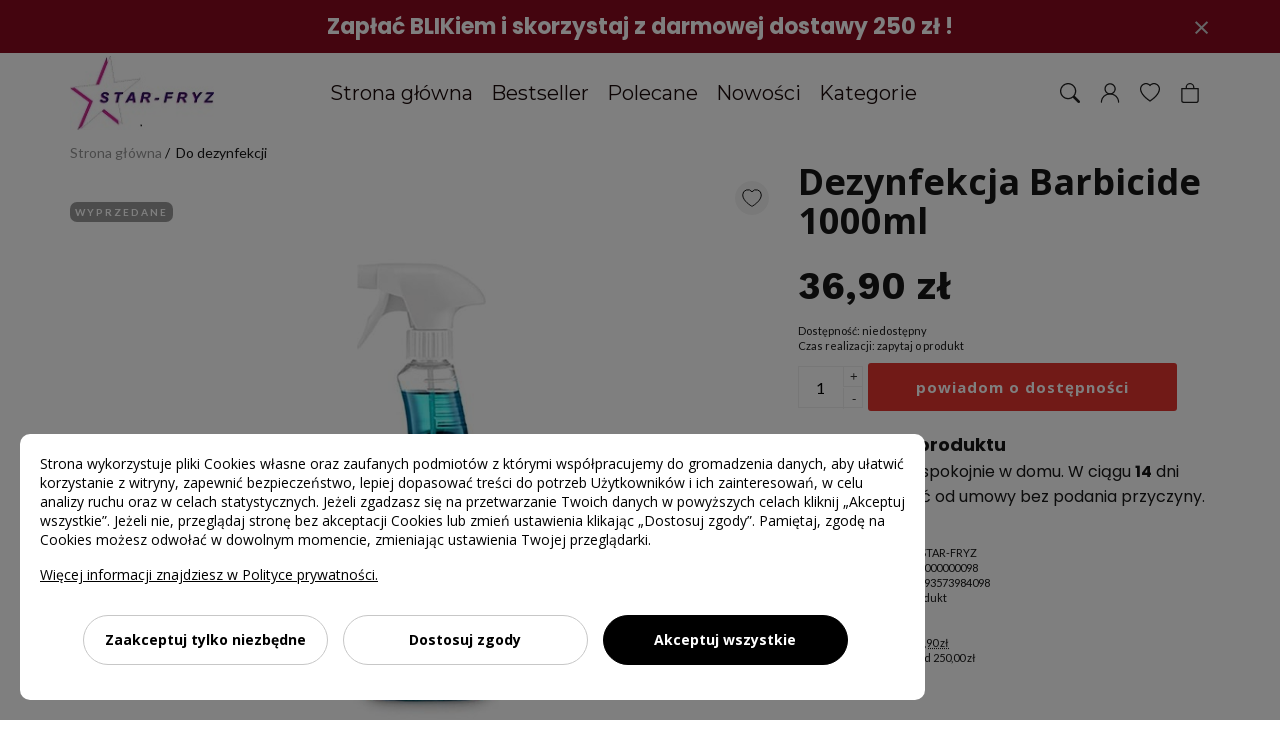

--- FILE ---
content_type: text/html; charset=UTF-8
request_url: https://star-fryz.pl/dezynfekcja-barbicide-1000ml-p-1684.html
body_size: 11130
content:
<!DOCTYPE html>
<html lang="pl">

<head prefix="og: http://ogp.me/ns# fb: http://ogp.me/ns/fb# product: http://ogp.me/ns/product#">
	<meta charset="UTF-8" />
	<meta name="viewport"
		content="width=device-width, initial-scale=1.0, minimum-scale=1.0, maximum-scale=2.0, user-scalable=yes, interactive-widget=resizes-content">
	<meta http-equiv="X-UA-Compatible" content="ie=edge" />
	<title>Dezynfekcja Barbicide 1000ml</title>
	<link rel="canonical" href="https://star-fryz.pl/dezynfekcja-barbicide-1000ml-p-1684.html" />
	<meta name="description" content="Dezynfekcja Barbicide 1000ml w kategorii Do dezynfekcji" />
	<meta name="keywords" content="Dezynfekcja Barbicide 1000ml, Do dezynfekcji, STAR-FRYZ">
	<link data-n-head="true" rel="icon" type="image/x-icon" href="/img/icons-32.ico" />

	<!-- head top -->
	<link rel="manifest" href="/manifest.json?_=1668678085">
	<meta name="theme-color" content="#1b405e" />
	<link rel="apple-touch-icon" href="https://star-fryz.pl/img/icons-180.png">
	<meta name="robots" content="index, follow">
	
	<script>
		window.cookieConsent = 1758182633;
	</script>

	<script>
		window.dataLayer = window.dataLayer || [];
		function gtag(){dataLayer.push(arguments);}
		gtag('consent', 'default', {
			ad_storage: 'denied',
			analytics_storage: 'denied',
			ad_personalization: 'denied',
			ad_user_data: 'denied',
			personalization_storage: 'denied',
			security_storage: 'denied',
			functionality_storage: 'denied',
			wait_for_update: 500
		});
	</script>

	<script src="/app/cookie-consents/app.min.js?id=7cb29bf770615ecf4b33dbc1ed5fc0be"></script>

	<script>
		gtag('consent', 'update', window.customerConsent.GoogleConsentMode());
	</script>
	<meta property="og:type" content="product" />
	<meta property="og:locale" content="pl_PL" />
	<meta property="og:site_name" content="star-fryz.pl">
	<meta property="og:title" content="Dezynfekcja Barbicide 1000ml" />
	<meta property="og:image" content="https://gw-02-img.shopelo.pl/ac9944-84ffqls3h3un4lp5_300/4422.jpg" />
	<meta property="og:description" content="Dezynfekcja Barbicide 1000ml" />
	<meta property="og:url" content="https://star-fryz.pl/dezynfekcja-barbicide-1000ml-p-1684.html" />
	<meta property="product:price:amount" content="36.9" />
	<meta property="product:price:currency" content="PLN" />
	<meta property="product:brand" content="STAR-FRYZ" />


	<meta name="google-site-verification" content="kZlRFVH2daT0GHZvjKM-74FWA2L1NUsLenUClyapd4w" />

	<!-- Global site tag (gtag.js) - Google Analytics -->
<script>
	let s = document.createElement('script');
	s.async = true;
	s.src = 'https://www.googletagmanager.com/gtag/js?id=G-61Y3H3R0K8';
	document.head.appendChild(s);

	window.dataLayer = window.dataLayer || [];
	function gtag(){dataLayer.push(arguments);}
	gtag('js', new Date());
	gtag('config', 'G-61Y3H3R0K8');
	window.GTAG_ECOMMERCE = 1;</script>


	
	
	<script src="/theme/54/dist/main.js" defer></script>
	<link rel="stylesheet" href="/theme/54/dist/main.css" />

	
	<script>
		window.list ={cart_items : []}
	</script>

	<!-- head bottom -->
<meta name="msvalidate.01" content="98124DACC9C06F73EFEF43A200391B44" /><style type="text/css">.c50_514 .product__description-html {font-family: "Poppins", sans-serif; font-size: 16px; line-height: 1.6;}</style>



<script type="application/ld+json">{
    "@context": "https://schema.org",
    "@type": "Organization",
    "url": "https://star-fryz.pl",
    "name": "Star-Fryz",
    "legalName": "P.H.U. Star-Fryz",
    "telephone": "601 984 440",
    "email": "starfryz@gmail.com",
    "vatID": "8540014926",
    "address": {
        "@type": "PostalAddress",
        "streetAddress": "Pogodna 13/U1",
        "postalCode": "73-110",
        "addressLocality": "Stargard",
        "addressCountry": "PL",
        "addressRegion": "zachodniopomorskie"
    }
}</script>

<style>
	:root {
		--product-font-family: "Poppins", sans-serif;
--product-font-size: 16px;
--product-line-height: 1.6;
	}
</style>


</head>

<body>
	<!-- body top -->
	<div class="page" id="app">

		<div class="sidebar page__sidebar">
	<div class="sidebar__wrapper" v-show="isSidebarOpen" style="display: none">
		<sidebar-menu class="sidebar__container" v-if="isSidebarOpen" @close="toggleSidebarPanel">
			<template #search>
				<form class="sidebar__search" action="/search">
					<input class="sidebar__search-input" name="q" placeholder="Wyszukiwarka..." type="text" />
					<button class="sidebar__search-button" type="submit">
						<i class="fas fa-search"></i>
					</button>
				</form>
			</template>
			<template #logo>
				<a href="/" class="sidebar__link-logo">
					<img class="sidebar__logo" src="https://gw-02-img.shopelo.pl/ac9944-qkti53d7tyenlbtt_100/logojpg.png" alt="logo" />
				</a>
			</template>

			<template #prepend>
								<li class="sidebar__item sidebar__item--bold">
					<a href="/nowosci.html" class="sidebar__link">Nowości</a>
				</li>
							</template>

			<template #append>
								<li class="sidebar__item sidebar__item--bold">
					<a href="/polecane.html" class="sidebar__link">Polecane</a>
				</li>
								<li class="sidebar__item sidebar__item--bold">
					<a href="/bestseller.html" class="sidebar__link">Bestseller</a>
				</li>
								<li class="sidebar__item sidebar__item--bold">
					<a href="/customer" class="sidebar__link">Moje konto</a>
				</li>
				<li class="sidebar__item sidebar__item--bold">
					<a href="https://star-fryz.pl/page/kontakt-s-4.html"
						class="sidebar__link">Kontakt i pomoc</a>
				</li>
			</template>
		</sidebar-menu>
	</div>
</div>


		<section class="topbar topbar--c11_1110-r0">
	<div class="topbar__inner">
		<div class="topbar__title">Zapłać BLIKiem i skorzystaj z darmowej dostawy 250 zł !</div>
		<div class="topbar__subtitle"></div>
		<div class="topbar__close" @click="setTopBarCookie('topbar--c11_1110-r0','f8963a58ead9910a10ef181306f3e2f6')">&times;</div>	</div>
</section>
<site-header class="c10_16 c10_16--r1" sticky="header">
	<section class="header page__header">
		<div class="header__top page__top" ref="site-header-top">
			<div class="header__inner">
				<div class="header__logo">
					<a href="/" class="header__logo-link">
						<img class="header__logo-image" src="https://gw-02-img.shopelo.pl/ac9944-qkti53d7tyenlbtt_100/logojpg.png" alt="logo" />
					</a>
				</div>
				<nav class="header__navbar page__navbar" ref="site-header-navbar">
					<ul class="header__items">
												<li class="header__item">
							<a class="header__link" href="/">Strona główna</a>
													</li>
												<li class="header__item">
							<a class="header__link" href="/bestseller.html">Bestseller</a>
													</li>
												<li class="header__item">
							<a class="header__link" href="/polecane.html">Polecane</a>
													</li>
												<li class="header__item">
							<a class="header__link" href="/nowosci.html">Nowości</a>
													</li>
												<li class="header__item">
							<a class="header__link" href="#">Kategorie</a>
														<ul class="header__subitems">
																<li class="header__item">
									<a href="/akcesoria-c-140.html" class="header__link">Akcesoria</a>
								</li>
																<li class="header__item">
									<a href="/artykuly-jednorazowe-c-157.html" class="header__link">Artykuły jednorazowe</a>
								</li>
																<li class="header__item">
									<a href="/artykuly-techniczne-c-170.html" class="header__link">Artykuły techniczne</a>
								</li>
																<li class="header__item">
									<a href="/do-brody-c-177.html" class="header__link">Do brody</a>
								</li>
																<li class="header__item">
									<a href="/do-brwi-i-rzes-c-265.html" class="header__link">Do brwi i rzęs</a>
								</li>
																<li class="header__item">
									<a href="/do-dezynfekcji-c-182.html" class="header__link">Do dezynfekcji</a>
								</li>
																<li class="header__item">
									<a href="/do-rekonstrukcji-wlosow-c-185.html" class="header__link">Do rekonstrukcji włosów</a>
								</li>
																<li class="header__item">
									<a href="/do-stylizacji-wlosow-c-190.html" class="header__link">Do stylizacji włosów</a>
								</li>
																<li class="header__item">
									<a href="/koloryzacja-c-197.html" class="header__link">Koloryzacja</a>
								</li>
																<li class="header__item">
									<a href="/nozyczki-c-219.html" class="header__link">Nożyczki</a>
								</li>
																<li class="header__item">
									<a href="/odswiezacz-koloru-c-222.html" class="header__link">Odświeżacz koloru</a>
								</li>
																<li class="header__item">
									<a href="/odzywki-i-maski-c-230.html" class="header__link">Odżywki i maski</a>
								</li>
																<li class="header__item">
									<a href="/sprzet-elektryczny-c-245.html" class="header__link">Sprzęt elektryczny</a>
								</li>
																<li class="header__item">
									<a href="/szampony-c-252.html" class="header__link">Szampony</a>
								</li>
																<li class="header__item">
									<a href="/trwala-ondulacja-c-261.html" class="header__link">Trwała ondulacja</a>
								</li>
																<li class="header__item">
									<a href="/wyposazenie-c-215.html" class="header__link">Wyposażenie</a>
								</li>
															</ul>
													</li>
											</ul>
				</nav>
				<div class="header__buttons">
										<button class="header__button" @click="toggleSearchForm"
						aria-label="Szukaj"><svg xmlns="http://www.w3.org/2000/svg" width="16" height="16" fill="currentColor"
	viewBox="0 0 16 16">
	<path
		d="M11.742 10.344a6.5 6.5 0 1 0-1.397 1.398h-.001c.03.04.062.078.098.115l3.85 3.85a1 1 0 0 0 1.415-1.414l-3.85-3.85a1.007 1.007 0 0 0-.115-.1zM12 6.5a5.5 5.5 0 1 1-11 0 5.5 5.5 0 0 1 11 0z" />
</svg></button>
															<a class="header__button" href="/customer" aria-label="Konto klienta"><svg version="1.1" xmlns="http://www.w3.org/2000/svg" xmlns:xlink="http://www.w3.org/1999/xlink" x="0px" y="0px" viewBox="0 0 1000 1000" enable-background="new 0 0 1000 1000" xml:space="preserve" fill="currentColor">
<g><path d="M929.2,990c-16.9,0-30.6-13.7-30.6-30.6c0-211-178.8-382.7-398.6-382.7c-219.8,0-398.6,171.7-398.6,382.7c0,16.9-13.7,30.6-30.6,30.6c-16.9,0-30.6-13.7-30.6-30.6c0-244.8,206.3-444,459.8-444c253.6,0,459.9,199.2,459.9,444C959.9,976.3,946.2,990,929.2,990z"/><path d="M503.8,576.7c-156.2,0-283.3-127.1-283.3-283.3S347.6,10,503.8,10C660,10,787.1,137.1,787.1,293.3S660,576.7,503.8,576.7z M503.8,71.3c-122.4,0-222.1,99.6-222.1,222.1s99.6,222.1,222.1,222.1s222.1-99.6,222.1-222.1S626.2,71.3,503.8,71.3z"/></g>
</svg>
</a>
															<wishlist-counter class="header__button" href="/wishlist" aria-label="Ulubione produkty">
						<svg viewBox="0 0 16 16" focusable="false" role="img" aria-label="heart" xmlns="http://www.w3.org/2000/svg"
	fill="currentColor">
	<path
		d="m8 2.748-.717-.737C5.6.281 2.514.878 1.4 3.053c-.523 1.023-.641 2.5.314 4.385.92 1.815 2.834 3.989 6.286 6.357 3.452-2.368 5.365-4.542 6.286-6.357.955-1.886.838-3.362.314-4.385C13.486.878 10.4.28 8.717 2.01L8 2.748zM8 15C-7.333 4.868 3.279-3.04 7.824 1.143c.06.055.119.112.176.171a3.12 3.12 0 0 1 .176-.17C12.72-3.042 23.333 4.867 8 15z">
	</path>
</svg>						<span ref="wl_counter" class="wl-counter">0</span>
					</wishlist-counter>
										<cart-basket>
						<button class="header__button" aria-label="Koszyk"><svg xmlns="http://www.w3.org/2000/svg" width="16" height="16" fill="currentColor"
	viewBox="0 0 16 16">
	<path
		d="M8 1a2.5 2.5 0 0 1 2.5 2.5V4h-5v-.5A2.5 2.5 0 0 1 8 1zm3.5 3v-.5a3.5 3.5 0 1 0-7 0V4H1v10a2 2 0 0 0 2 2h10a2 2 0 0 0 2-2V4h-3.5zM2 5h12v9a1 1 0 0 1-1 1H3a1 1 0 0 1-1-1V5z" />
</svg></button>
					</cart-basket>
				</div>
			</div>
		</div>
		<div class="header-mobile" ref="site-header-mobile">
			<button class="header-mobile__item" @click="toggleSidebarPanel" aria-label="Menu">
				<svg xmlns="http://www.w3.org/2000/svg" width="16" height="16" fill="currentColor"
	viewBox="0 0 16 16">
	<path fill-rule="evenodd"
		d="M2 12.5a.5.5 0 0 1 .5-.5h7a.5.5 0 0 1 0 1h-7a.5.5 0 0 1-.5-.5zm0-3a.5.5 0 0 1 .5-.5h11a.5.5 0 0 1 0 1h-11a.5.5 0 0 1-.5-.5zm0-3a.5.5 0 0 1 .5-.5h11a.5.5 0 0 1 0 1h-11a.5.5 0 0 1-.5-.5zm0-3a.5.5 0 0 1 .5-.5h11a.5.5 0 0 1 0 1h-11a.5.5 0 0 1-.5-.5z" />
</svg>			</button>
			<div class="header-mobile__logo">
				<a href="/" class="header-mobile__logo-link">
					<img class="header-mobile__logo-image" src="https://gw-02-img.shopelo.pl/ac9944-qkti53d7tyenlbtt_100/logojpg.png" alt="logo" />
				</a>
			</div>
						<button class="header-mobile__item" @click="toggleSearchForm" aria-label="Szukaj">
				<svg xmlns="http://www.w3.org/2000/svg" width="16" height="16" fill="currentColor"
	viewBox="0 0 16 16">
	<path
		d="M11.742 10.344a6.5 6.5 0 1 0-1.397 1.398h-.001c.03.04.062.078.098.115l3.85 3.85a1 1 0 0 0 1.415-1.414l-3.85-3.85a1.007 1.007 0 0 0-.115-.1zM12 6.5a5.5 5.5 0 1 1-11 0 5.5 5.5 0 0 1 11 0z" />
</svg>			</button>
									<wishlist-counter class="header__button" href="/wishlist" aria-label="Ulubione produkty">
				<svg viewBox="0 0 16 16" focusable="false" role="img" aria-label="heart" xmlns="http://www.w3.org/2000/svg"
	fill="currentColor">
	<path
		d="m8 2.748-.717-.737C5.6.281 2.514.878 1.4 3.053c-.523 1.023-.641 2.5.314 4.385.92 1.815 2.834 3.989 6.286 6.357 3.452-2.368 5.365-4.542 6.286-6.357.955-1.886.838-3.362.314-4.385C13.486.878 10.4.28 8.717 2.01L8 2.748zM8 15C-7.333 4.868 3.279-3.04 7.824 1.143c.06.055.119.112.176.171a3.12 3.12 0 0 1 .176-.17C12.72-3.042 23.333 4.867 8 15z">
	</path>
</svg>				<span ref="wl_counter" class="wl-counter">0</span>
			</wishlist-counter>
						<cart-basket class="header-mobile__basket">
				<button class="header-mobile__item" aria-label="Koszyk">
					<svg xmlns="http://www.w3.org/2000/svg" width="16" height="16" fill="currentColor"
	viewBox="0 0 16 16">
	<path
		d="M8 1a2.5 2.5 0 0 1 2.5 2.5V4h-5v-.5A2.5 2.5 0 0 1 8 1zm3.5 3v-.5a3.5 3.5 0 1 0-7 0V4H1v10a2 2 0 0 0 2 2h10a2 2 0 0 0 2-2V4h-3.5zM2 5h12v9a1 1 0 0 1-1 1H3a1 1 0 0 1-1-1V5z" />
</svg>				</button>
			</cart-basket>
		</div>
		<div class="header__search  header__search--full "
			:class="{ 'header__search--open': isSearchFormOpen }">

			<autocomplete-suggestion class="header__search-form" input-class="header__search-input"
				placeholder="Wyszukaj produkt w sklepie..." action="/search"  :limit="10" full
				v-if="isSearchFormOpen">
				<button type="submit" class="header__search-button" aria-label="Szukaj"><svg xmlns="http://www.w3.org/2000/svg" width="16" height="16" fill="currentColor"
	viewBox="0 0 16 16">
	<path
		d="M11.742 10.344a6.5 6.5 0 1 0-1.397 1.398h-.001c.03.04.062.078.098.115l3.85 3.85a1 1 0 0 0 1.415-1.414l-3.85-3.85a1.007 1.007 0 0 0-.115-.1zM12 6.5a5.5 5.5 0 1 1-11 0 5.5 5.5 0 0 1 11 0z" />
</svg></button>
				<template #close>
					<button class="header__search-close" @click="toggleSearchForm" aria-label="Zakończ szukanie"></button>
				</template>
			</autocomplete-suggestion>

		</div>
	</section>
</site-header>
		<div class="page__main">
<div class="c50_514 c50_514--rp0">
	<div class="product">
		<ul class="breadcrumb product__breadcrumb">
			<li class="breadcrumb__item">
				<a class="breadcrumb__link" href="/">Strona główna</a>
			</li>
						<li class="breadcrumb__item">
				<a class="breadcrumb__link" href="/do-dezynfekcji-c-182.html">Do dezynfekcji</a>
			</li>
					</ul>
		<section class="product__gallery">
			<product-images class=""
				:interval="5000" indicators gallery thumbnail-left >
								<product-image thumbnail="https://gw-02-img.shopelo.pl/ac9944-84ffqls3h3un4lp5_300/4422.jpg" image="https://gw-02-img.shopelo.pl/ac9944-84ffqls3h3un4lp5_0/4422.jpg" zoom="https://gw-02-img.shopelo.pl/ac9944-84ffqls3h3un4lp5_0/4422.jpg"
					alt="Dezynfekcja Barbicide 1000ml"></product-image>
								<div class="product__badges ">
										<div class="product__badge " style="color: #FFFFFF;background: #999999;border-radius:7px">
						WYPRZEDANE</div>
									</div>
								<wishlist-button :product="1684" class="product__wishlist product__wishlist--1"
					class-active="product__wishlist--active">
					<svg fill="#000000" width="64px" height="64px" viewBox="0 0 256 256" id="Flat" xmlns="http://www.w3.org/2000/svg">
	<path
		d="M236.02344,92c0,30.56494-17.71387,62.00488-52.64844,93.44629A317.34027,317.34027,0,0,1,131.93262,222.98a8.00089,8.00089,0,0,1-7.81836,0C119.86426,220.6001,20.02344,163.86279,20.02344,92a60.02029,60.02029,0,0,1,108-36.04053A60.02029,60.02029,0,0,1,236.02344,92Z">
	</path>
</svg>				</wishlist-button>
							</product-images>
			<div class="product__badges product__badges--mobile">
								<div class="product__badge " style="color: #FFFFFF;background: #999999;border-radius:7px">
					WYPRZEDANE</div>
							</div>
		</section>


		<section class="product__summary">
									<h1 class="product__title ">Dezynfekcja Barbicide 1000ml
							</h1>
												<div class="product__price">
				<div class="product__price--strike" ref="priceStrike"></div>
				<span ref="priceValue">36,90 zł</span>
				<span class="product__unit"
					ref="unitLabel">
									</span>
											</div>
									<div class="product__availability">Dostępność:
				<span ref="availabilityLabel">niedostępny</span>
			</div>
												<div class="product__availability">Czas realizacji: <span ref="oltLabel">zapytaj o produkt</span>
			</div>
									
			
			<add-to-cart class="product__cart" :id="1684" :quantity="cart.quantity" >
								<quantity-field v-model="cart.quantity" init="1"
					:max="0">
				</quantity-field>
								<product-add class="product__button" notification>
					dodaj do koszyka
					<template v-slot:notification>powiadom o dostępności</template>
				</product-add>
							</add-to-cart>
			
						<section class="product__extras product__description-html"><p style="line-height: 1.6;"><span style="font-size: 18px;"><strong><span style="font-family: Poppins, sans-serif;">Łatwy zwrot produktu</span></strong></span><br><span style="font-family: Poppins, sans-serif; font-size: 16px;">Kupuj i sprawdź spokojnie w domu. W ciągu <strong>14</strong> dni możesz odstąpić od umowy bez podania przyczyny.</span></p></section>
			
			<credit-feed class="product__credit" :id="1684"></credit-feed>
						<ul class="product__features">
								<li class="product__feature">
					<span class="product__feature-label">Producent:</span><a
						href="/star-fryz-m-2044.html" class="product__feature-link">
						STAR-FRYZ
					</a>
				</li>
								
								<li class="product__feature">
					<span class="product__feature-label">Kod produktu:</span><span
						ref="systemCode">0000000098</span>
				</li>
				
								<li class="product__feature">
					<span class="product__feature-label">Kod EAN:</span><span ref="ean">793573984098</span>
				</li>
				
				
								<li class="product__feature product__feature--click" ref="responsiblePerson">Odpowiedzialność za produkt
				</li>
				
				
				
				<li class="product__feature">
					<br><strong>Dostawa</strong>
				</li>
				<li class="product__feature product__feature--click product__feature--dotted" ref="deliveryTable">
					<span class="product__feature-label">Cena za dostawę:</span><span>9,90 zł</span>
				</li>

				
				<li class="product__feature">
					<span class="product__feature-label">Darmowa dostawa:</span><span>od 250,00 zł</span>
				</li>

				
				
							</ul>
			
					</section>
		<section class="product__description">
			<div class="product__description-title">OPIS PRODUKTU</div>
						<div class="product__description-html ql-editor ">
				<!DOCTYPE HTML PUBLIC "-//W3C//DTD HTML 4.0 Transitional//EN">
<HTML><HEAD>
<META http-equiv="Content-Type" content="text/html; charset=windows-1250">
<META name="GENERATOR" content="MSHTML 11.00.10570.1001"></HEAD>
<BODY>
<P><FONT face="Arial">Skuteczna dezynfekcja powierzchni</FONT></P><FONT face="Arial"></FONT>
<P><FONT face="Arial">Gotowy do natychmiastowego użycia płyn w spray’u do 
profesjonalnej dezynfekcji powierzchni w gabinetach kosmetycznych, salonach 
fryzjerskich, solariach, ośrodkach SPA i fitness oraz gabinet<SPAN lang="EN">ów 
masa</SPAN>żu, manicure, pedicure i tatuażu. Nowoczesna technologia na bazie 
czwartorzędowych związków amoniowych bez etanolu, aldehydów i fenoli to pełna 
ochrona przed zakażeniami.</FONT></P><FONT face="Arial"></FONT>
<P><FONT face="Arial">Szerokie spektrum działania</FONT></P><FONT 
face="Arial"></FONT>
<P><FONT face="Arial">Skutecznie niszczy wszystkie bakterie (m.in.: gronkowce 
jak MRSA, Pseudomonas a., Enterococcus h., prątki gruźlicy Tbc, Escherichia 
Coli), grzyby (Candida albicans) oraz wirusy łącznie z BVDV, Vaccinia, HIV 
(AIDS), H1N1, HBV i HCV (Wirusowe Zapalenie Wątroby typu B i C).</FONT></P><FONT 
face="Arial"></FONT>
<P><FONT face="Arial">Bezpieczny dla zdrowia</FONT></P><FONT 
face="Arial"></FONT>
<P><FONT face="Arial">Bez aldehydów i fenoli, nie wywołuje reakcji alergicznych 
i podrażnień.</FONT></P><FONT face="Arial"></FONT>
<P><FONT face="Arial">Bezpieczny dla narzędzi i akcesoriów</FONT></P><FONT face="Arial"></FONT>
<P><FONT face="Arial">Bezpieczeństwo stosowania w przypadku dezynfekcji 
powierzchni akrylowych (solarium), stali szlachetnej, ceramiki, plastiku, 
grzebieni, szczotek, wałków, prostownic, lokówek, nożyczek, urządzeń, leżanek, 
foteli, umywalek, mebli, podłóg oraz pozostałych akcesoriów kosmetycznych i 
fryzjerskich.Spray posiada formułę ochrony przed rdzewieniem.</FONT></P><FONT 
face="Arial"></FONT>
<P><FONT face="Arial">Nie pozostawia plam na skórze ani na zabrudzonych 
powierzchniach.Szybka dezynfekcja do wszystkich powierzchni.</FONT></P><FONT 
face="Arial"></FONT>
<P><FONT face="Arial">Spryskać powierzchnię preparatem BARBICIDE, odczekać 
wymagany czas kontaktu preparatu z powierzchnią i wytrzeć.Do usunięcia z 
powierzchni mechanicznych zabrudzeń poleca się Chusteczki dezynfekcyjne 
Barbicide, a następnie spryskanie powierzchni Spray’em.</FONT></P><FONT face="Arial"></FONT>
<P><FONT face="Arial">Czas dezynfekcji: minimum 1 minuta, zalecane do pełnego 
działania 3 minuty.</FONT></P></BODY></HTML>
			</div>
					</section>
	</div>
</div>
<div class="c120_12010 c120_12010--rp3 work-area">
	<afp-12010 :id="1684" label="ZAPYTAJ O PRODUKT"
		:captcha="true">
		Jeżeli powyższy opis jest dla Ciebie niewystarczający, prześlij nam swoje pytanie odnośnie tego produktu. Postaramy się odpowiedzieć tak szybko jak tylko będzie to możliwe.
	</afp-12010>
</div><section class="c110_11010 c110_11010--rp4 work-area">
	<div class="grid-header">
		<hr class="grid-header__line" />
		<div class="grid-header__title">Podobne produkty</div>
		<hr class="grid-header__line" />
	</div>
	<slider-box :mousewheel-control="true"
		class-wrap="products-grid products-grid--square ">
		<li class="product-item">

	
	<div class="product-item__wrap">
		<a href="/dezynfekcja-powierzchni-alpinuseptol-5l-p-1954.html" class="product-item__photo" aria-label="Dezynfekcja powierzchni Alpinuseptol 5L" v-lazyload>
			<img data-url="https://gw-03-img.shopelo.pl/ac9944-inorbob3j2dz0d7y_500/5404.jpg" src=""
				alt="Dezynfekcja powierzchni Alpinuseptol 5L" class="product-item__image">
					</a>
		<ul class="product-item__badges product-item__badges--top product-item__badges--round">
	<li class="product-item__badge " style="color: #FFFFFF;background: #f50402;border-radius:7px">NOWOŚĆ</li>
</ul>
						<wishlist-button :product="1954" class="product-item__wishlist"
			class-active="product-item__wishlist--active">
			<svg fill="#000000" width="64px" height="64px" viewBox="0 0 256 256" id="Flat" xmlns="http://www.w3.org/2000/svg">
	<path
		d="M236.02344,92c0,30.56494-17.71387,62.00488-52.64844,93.44629A317.34027,317.34027,0,0,1,131.93262,222.98a8.00089,8.00089,0,0,1-7.81836,0C119.86426,220.6001,20.02344,163.86279,20.02344,92a60.02029,60.02029,0,0,1,108-36.04053A60.02029,60.02029,0,0,1,236.02344,92Z">
	</path>
</svg>		</wishlist-button>
			</div>
	<div class="product-item__details">
						<a href="/dezynfekcja-powierzchni-alpinuseptol-5l-p-1954.html" class="product-item__name">Dezynfekcja powierzchni Alpinuseptol 5L</a>
								<div class="product-item__price">
			<div>
				 77,00 zł
							</div>
		</div>
						<add-to-cart class="product-item__cart" :id="1954">
			<product-add class="product-item__button buy-button"  item>
				dodaj do koszyka
							</product-add>
		</add-to-cart>
			</div>
</li>
<li class="product-item">

	
	<div class="product-item__wrap">
		<a href="/dezynfekcja-powierzchni-alpinuseptol-1000ml-p-1953.html" class="product-item__photo" aria-label="Dezynfekcja powierzchni Alpinuseptol 1000ml" v-lazyload>
			<img data-url="https://gw-03-img.shopelo.pl/ac9944-xlekt62nhkdwfjai_500/5403.jpg" src=""
				alt="Dezynfekcja powierzchni Alpinuseptol 1000ml" class="product-item__image">
					</a>
		<ul class="product-item__badges product-item__badges--top product-item__badges--round">
	<li class="product-item__badge " style="color: #FFFFFF;background: #f50402;border-radius:7px">NOWOŚĆ</li>
</ul>
						<wishlist-button :product="1953" class="product-item__wishlist"
			class-active="product-item__wishlist--active">
			<svg fill="#000000" width="64px" height="64px" viewBox="0 0 256 256" id="Flat" xmlns="http://www.w3.org/2000/svg">
	<path
		d="M236.02344,92c0,30.56494-17.71387,62.00488-52.64844,93.44629A317.34027,317.34027,0,0,1,131.93262,222.98a8.00089,8.00089,0,0,1-7.81836,0C119.86426,220.6001,20.02344,163.86279,20.02344,92a60.02029,60.02029,0,0,1,108-36.04053A60.02029,60.02029,0,0,1,236.02344,92Z">
	</path>
</svg>		</wishlist-button>
			</div>
	<div class="product-item__details">
						<a href="/dezynfekcja-powierzchni-alpinuseptol-1000ml-p-1953.html" class="product-item__name">Dezynfekcja powierzchni Alpinuseptol 1000ml</a>
								<div class="product-item__price">
			<div>
				 19,00 zł
							</div>
		</div>
						<add-to-cart class="product-item__cart" :id="1953">
			<product-add class="product-item__button buy-button"  item>
				dodaj do koszyka
							</product-add>
		</add-to-cart>
			</div>
</li>
<li class="product-item">

	
	<div class="product-item__wrap">
		<a href="/dezynfekcja-powierzchni-alodes-1000ml-p-1952.html" class="product-item__photo" aria-label="Dezynfekcja powierzchni Alodes 1000ml" v-lazyload>
			<img data-url="https://gw-03-img.shopelo.pl/ac9944-4ymih6oopetggfnr_500/5405.jpg" src=""
				alt="Dezynfekcja powierzchni Alodes 1000ml" class="product-item__image">
					</a>
		<ul class="product-item__badges product-item__badges--top product-item__badges--round">
	<li class="product-item__badge " style="color: #FFFFFF;background: #f50402;border-radius:7px">NOWOŚĆ</li>
</ul>
						<wishlist-button :product="1952" class="product-item__wishlist"
			class-active="product-item__wishlist--active">
			<svg fill="#000000" width="64px" height="64px" viewBox="0 0 256 256" id="Flat" xmlns="http://www.w3.org/2000/svg">
	<path
		d="M236.02344,92c0,30.56494-17.71387,62.00488-52.64844,93.44629A317.34027,317.34027,0,0,1,131.93262,222.98a8.00089,8.00089,0,0,1-7.81836,0C119.86426,220.6001,20.02344,163.86279,20.02344,92a60.02029,60.02029,0,0,1,108-36.04053A60.02029,60.02029,0,0,1,236.02344,92Z">
	</path>
</svg>		</wishlist-button>
			</div>
	<div class="product-item__details">
						<a href="/dezynfekcja-powierzchni-alodes-1000ml-p-1952.html" class="product-item__name">Dezynfekcja powierzchni Alodes 1000ml</a>
								<div class="product-item__price">
			<div>
				 27,00 zł
							</div>
		</div>
						<add-to-cart class="product-item__cart" :id="1952">
			<product-add class="product-item__button buy-button"  item>
				dodaj do koszyka
							</product-add>
		</add-to-cart>
			</div>
</li>
	</slider-box>
</section>
</div>

		<div class="c20_212 c20_212--r0">
	<footer class="footer">
		<img class="footer__logo" src="https://gw-02-img.shopelo.pl/ac9944-h9hmgywvk2r3plo0_100/logojpg.png" alt="logo" />
		<ul class="footer__navs">
						<li class="footer__nav"><a class="footer__navLink" href="/page/regulamin-s-1.html">Regulamin</a></li>
						<li class="footer__nav"><a class="footer__navLink" href="/page/polityka-prywatnosci-s-2.html">Polityka prywatności</a></li>
						<li class="footer__nav"><a class="footer__navLink" href="/page/o-nas-s-3.html">O nas</a></li>
						<li class="footer__nav"><a class="footer__navLink" href="/page/kontakt-s-4.html">Kontakt</a></li>
						<li class="footer__nav"><a class="footer__navLink" href="https://furgonetka.pl/zwroty/fa9bb4c4-d901-4a96-97a8-820d97465115">Zwroty</a></li>
						<li class="footer__nav"><a class="footer__navLink" href="/page/realizacja-zamowienia-i-dostawcydostawcy-s-7.html">Koszty dostawy</a></li>
					</ul>
				<div class="footer__copyright">Wszelkie prawa zastrzeżone shopelo.pl</div>
			</footer>
</div>
		<!-- body app -->
<product-notification></product-notification>
<pwa></pwa>

<r-cart></r-cart>
<notification-top></notification-top>

<cookie-consents></cookie-consents>

<dynamic-popup items="responsiblePerson|safetyInformation|deliveryTable"></dynamic-popup>
	</div>

	<!-- body bottom -->
<script>
	window.list.categoryTree = [{"link":"\/akcesoria-c-140.html","id":140,"name":"Akcesoria","parent_id":null,"mh":false,"children":[{"link":"\/brzytwy-ostrza-c-150.html","id":150,"name":"Brzytwy - ostrza","parent_id":140,"mh":false,"children":[]},{"link":"\/czepki-c-149.html","id":149,"name":"Czepki","parent_id":140,"mh":false,"children":[]},{"link":"\/grzebienie-c-147.html","id":147,"name":"Grzebienie","parent_id":140,"mh":false,"children":[]},{"link":"\/gumki-do-walkow-c-152.html","id":152,"name":"Gumki do wa\u0142k\u00f3w","parent_id":140,"mh":false,"children":[]},{"link":"\/karkowka-c-141.html","id":141,"name":"Kark\u00f3wka","parent_id":140,"mh":false,"children":[]},{"link":"\/klipsy-klamerki-c-142.html","id":142,"name":"Klipsy - klamerki","parent_id":140,"mh":false,"children":[]},{"link":"\/miseczka-c-145.html","id":145,"name":"Miseczka","parent_id":140,"mh":false,"children":[]},{"link":"\/pedzel-do-golenia-c-151.html","id":151,"name":"P\u0119dzel do golenia","parent_id":140,"mh":false,"children":[]},{"link":"\/pedzelek-do-farbowania-c-144.html","id":144,"name":"P\u0119dzelek do farbowania","parent_id":140,"mh":false,"children":[]},{"link":"\/rozpylacz-c-154.html","id":154,"name":"Rozpylacz","parent_id":140,"mh":false,"children":[]},{"link":"\/rynienka-c-155.html","id":155,"name":"Rynienka","parent_id":140,"mh":false,"children":[]},{"link":"\/siatki-c-153.html","id":153,"name":"Siatki","parent_id":140,"mh":false,"children":[]},{"link":"\/szczotki-c-156.html","id":156,"name":"Szczotki","parent_id":140,"mh":false,"children":[]},{"link":"\/szpilki-c-146.html","id":146,"name":"Szpilki","parent_id":140,"mh":false,"children":[]},{"link":"\/waga-c-148.html","id":148,"name":"waga","parent_id":140,"mh":false,"children":[]},{"link":"\/wsuwki-c-143.html","id":143,"name":"Wsuwki","parent_id":140,"mh":false,"children":[]}]},{"link":"\/artykuly-jednorazowe-c-157.html","id":157,"name":"Artyku\u0142y jednorazowe","parent_id":null,"mh":false,"children":[{"link":"\/bibulki-do-trwalej-c-166.html","id":166,"name":"Bibu\u0142ki do trwa\u0142ej","parent_id":157,"mh":false,"children":[]},{"link":"\/czepki-c-162.html","id":162,"name":"Czepki","parent_id":157,"mh":false,"children":[]},{"link":"\/do-zmywania-farby-c-163.html","id":163,"name":"Do zmywania farby","parent_id":157,"mh":false,"children":[]},{"link":"\/fartuch-c-165.html","id":165,"name":"Fartuch","parent_id":157,"mh":false,"children":[]},{"link":"\/folia-c-169.html","id":169,"name":"Folia","parent_id":157,"mh":false,"children":[]},{"link":"\/gabki-do-trwalej-c-160.html","id":160,"name":"G\u0105bki do trwa\u0142ej","parent_id":157,"mh":false,"children":[]},{"link":"\/kolnierzyki-c-167.html","id":167,"name":"Ko\u0142nierzyki","parent_id":157,"mh":false,"children":[]},{"link":"\/pelerynki-c-158.html","id":158,"name":"Pelerynki","parent_id":157,"mh":false,"children":[]},{"link":"\/recznik-c-164.html","id":164,"name":"R\u0119cznik","parent_id":157,"mh":false,"children":[]},{"link":"\/rekawiczki-c-161.html","id":161,"name":"R\u0119kawiczki","parent_id":157,"mh":false,"children":[]},{"link":"\/wata-c-159.html","id":159,"name":"Wata","parent_id":157,"mh":false,"children":[]}]},{"link":"\/artykuly-techniczne-c-170.html","id":170,"name":"Artyku\u0142y techniczne","parent_id":null,"mh":false,"children":[{"link":"\/oczyszczajace-c-171.html","id":171,"name":"Oczyszczaj\u0105ce","parent_id":170,"mh":false,"children":[]},{"link":"\/odzywka-po-farbowaniu-c-172.html","id":172,"name":"Od\u017cywka po farbowaniu","parent_id":170,"mh":false,"children":[]},{"link":"\/po-farbowaniu-c-176.html","id":176,"name":"Po farbowaniu","parent_id":170,"mh":false,"children":[]},{"link":"\/szampon-c-329.html","id":329,"name":"Szampon","parent_id":170,"mh":false,"children":[]},{"link":"\/szampon-po-farbowaniu-c-174.html","id":174,"name":"Szampon po farbowaniu","parent_id":170,"mh":false,"children":[]},{"link":"\/zmywacz-do-farby-c-173.html","id":173,"name":"Zmywacz do farby","parent_id":170,"mh":false,"children":[]}]},{"link":"\/do-brody-c-177.html","id":177,"name":"Do brody","parent_id":null,"mh":false,"children":[{"link":"\/pastawoskglinka-c-181.html","id":181,"name":"Pasta,Wosk,Glinka","parent_id":177,"mh":false,"children":[]},{"link":"\/serum-olejek-c-180.html","id":180,"name":"serum - olejek","parent_id":177,"mh":false,"children":[]},{"link":"\/szampon-c-179.html","id":179,"name":"Szampon","parent_id":177,"mh":false,"children":[]},{"link":"\/woda-kolonska-c-178.html","id":178,"name":"Woda kolo\u0144ska","parent_id":177,"mh":false,"children":[]}]},{"link":"\/do-brwi-i-rzes-c-265.html","id":265,"name":"Do brwi i rz\u0119s","parent_id":null,"mh":false,"children":[{"link":"\/henna-c-266.html","id":266,"name":"Henna","parent_id":265,"mh":false,"children":[]}]},{"link":"\/do-dezynfekcji-c-182.html","id":182,"name":"Do dezynfekcji","parent_id":null,"mh":false,"children":[{"link":"\/do-dezynfekcji-rak-c-183.html","id":183,"name":"Do dezynfekcji r\u0105k","parent_id":182,"mh":false,"children":[]},{"link":"\/maszynki-c-184.html","id":184,"name":"Maszynki","parent_id":182,"mh":false,"children":[]},{"link":"\/sprzet-c-307.html","id":307,"name":"Sprz\u0119t","parent_id":182,"mh":false,"children":[]}]},{"link":"\/do-rekonstrukcji-wlosow-c-185.html","id":185,"name":"Do rekonstrukcji w\u0142os\u00f3w","parent_id":null,"mh":false,"children":[{"link":"\/regeneracja-c-188.html","id":188,"name":"regeneracja","parent_id":185,"mh":false,"children":[]},{"link":"\/zestawy-c-189.html","id":189,"name":"Zestawy","parent_id":185,"mh":false,"children":[]}]},{"link":"\/do-stylizacji-wlosow-c-190.html","id":190,"name":"Do stylizacji w\u0142os\u00f3w","parent_id":null,"mh":false,"children":[{"link":"\/gladkosc-dyscyplina-c-194.html","id":194,"name":"g\u0142adko\u015b\u0107 \u0026 dyscyplina","parent_id":190,"mh":false,"children":[]},{"link":"\/ksztalt-c-191.html","id":191,"name":"kszta\u0142t","parent_id":190,"mh":false,"children":[]},{"link":"\/loki-objetosc-c-193.html","id":193,"name":"loki \u0026 obj\u0119to\u015b\u0107","parent_id":190,"mh":false,"children":[]},{"link":"\/pastawoskglinka-c-192.html","id":192,"name":"Pasta,Wosk,Glinka","parent_id":190,"mh":false,"children":[]},{"link":"\/wykonczenie-c-196.html","id":196,"name":"Wyko\u0144czenie","parent_id":190,"mh":false,"children":[]},{"link":"\/zel-c-195.html","id":195,"name":"\u017bel","parent_id":190,"mh":false,"children":[]}]},{"link":"\/koloryzacja-c-197.html","id":197,"name":"Koloryzacja","parent_id":null,"mh":false,"children":[{"link":"\/farba-bes-c-210.html","id":210,"name":"Farba Bes","parent_id":197,"mh":false,"children":[]},{"link":"\/farba-chenice-c-209.html","id":209,"name":"Farba Chenice","parent_id":197,"mh":false,"children":[]},{"link":"\/farba-dikson-c-365.html","id":365,"name":"Farba Dikson","parent_id":197,"mh":false,"children":[]},{"link":"\/farba-framcolor-2001-c-212.html","id":212,"name":"Farba Framcolor 2001","parent_id":197,"mh":false,"children":[]},{"link":"\/farba-framcolor-ls-c-207.html","id":207,"name":"Farba Framcolor L\u0026S","parent_id":197,"mh":false,"children":[]},{"link":"\/farba-glamour-c-213.html","id":213,"name":"Farba Glamour","parent_id":197,"mh":false,"children":[]},{"link":"\/farba-jungle-fever-c-199.html","id":199,"name":"Farba Jungle fever","parent_id":197,"mh":false,"children":[]},{"link":"\/farba-subtil-c-208.html","id":208,"name":"Farba Subtil","parent_id":197,"mh":false,"children":[]},{"link":"\/oxydanty-c-200.html","id":200,"name":"Oxydanty","parent_id":197,"mh":false,"children":[]},{"link":"\/plukanki-do-wlosow-c-206.html","id":206,"name":"P\u0142ukanki do w\u0142os\u00f3w","parent_id":197,"mh":false,"children":[]},{"link":"\/rozjasniacz-c-198.html","id":198,"name":"Rozja\u015bniacz","parent_id":197,"mh":false,"children":[]}]},{"link":"\/manicure-c-270.html","id":270,"name":"Manicure","parent_id":null,"mh":false,"children":[{"link":"\/cazki-c-272.html","id":272,"name":"C\u0105\u017cki","parent_id":270,"mh":false,"children":[]},{"link":"\/cazki-skorkipaznokcie-c-271.html","id":271,"name":"C\u0105\u017cki sk\u00f3rki\/paznokcie","parent_id":270,"mh":false,"children":[]}]},{"link":"\/nozyczki-c-219.html","id":219,"name":"No\u017cyczki","parent_id":null,"mh":false,"children":[{"link":"\/bez-mikroszlifu-c-333.html","id":333,"name":"bez mikroszlifu","parent_id":219,"mh":false,"children":[]},{"link":"\/degazowki-c-221.html","id":221,"name":"Dega\u017c\u00f3wki","parent_id":219,"mh":false,"children":[]},{"link":"\/do-strzyzenia-c-220.html","id":220,"name":"Do strzy\u017cenia","parent_id":219,"mh":false,"children":[]},{"link":"\/komplet-c-335.html","id":335,"name":"komplet","parent_id":219,"mh":false,"children":[]},{"link":"\/z-mikroszlifem-c-334.html","id":334,"name":"z mikroszlifem","parent_id":219,"mh":false,"children":[]}]},{"link":"\/odswiezacz-koloru-c-222.html","id":222,"name":"Od\u015bwie\u017cacz koloru","parent_id":null,"mh":false,"children":[{"link":"\/bb-color-c-337.html","id":337,"name":"BB Color","parent_id":222,"mh":false,"children":[]},{"link":"\/bes-color-reflection-c-336.html","id":336,"name":"BES COLOR REFLECTION","parent_id":222,"mh":false,"children":[]},{"link":"\/espresso-c-328.html","id":328,"name":"Espresso","parent_id":222,"mh":false,"children":[]},{"link":"\/joanna-c-227.html","id":227,"name":"Joanna","parent_id":222,"mh":false,"children":[]},{"link":"\/nook-kromatic-c-223.html","id":223,"name":"Nook Kromatic","parent_id":222,"mh":false,"children":[]},{"link":"\/suibtil-c-338.html","id":338,"name":"Suibtil","parent_id":222,"mh":false,"children":[]},{"link":"\/toner-eclectic-c-226.html","id":226,"name":"Toner Eclectic","parent_id":222,"mh":false,"children":[]}]},{"link":"\/odzywki-i-maski-c-230.html","id":230,"name":"Od\u017cywki i maski","parent_id":null,"mh":false,"children":[{"link":"\/blond-wlosy-c-237.html","id":237,"name":"blond w\u0142osy","parent_id":230,"mh":false,"children":[]},{"link":"\/farbowane-c-231.html","id":231,"name":"farbowane","parent_id":230,"mh":false,"children":[]},{"link":"\/gladkosc-dyscyplina-c-233.html","id":233,"name":"g\u0142adko\u015b\u0107 \u0026 dyscyplina","parent_id":230,"mh":false,"children":[]},{"link":"\/kuracja-c-235.html","id":235,"name":"kuracja","parent_id":230,"mh":false,"children":[]},{"link":"\/loki-objetosc-c-236.html","id":236,"name":"loki \u0026 obj\u0119to\u015b\u0107","parent_id":230,"mh":false,"children":[]},{"link":"\/nawilzanie-c-232.html","id":232,"name":"nawil\u017canie","parent_id":230,"mh":false,"children":[]},{"link":"\/niweluje-zolty-kolor-c-331.html","id":331,"name":"Niweluje \u017c\u00f3\u0142ty kolor","parent_id":230,"mh":false,"children":[]},{"link":"\/regeneracja-c-239.html","id":239,"name":"regeneracja","parent_id":230,"mh":false,"children":[]},{"link":"\/serum-olejek-c-234.html","id":234,"name":"serum - olejek","parent_id":230,"mh":false,"children":[]},{"link":"\/zestawy-c-241.html","id":241,"name":"Zestawy","parent_id":230,"mh":false,"children":[]}]},{"link":"\/sprzet-elektryczny-c-245.html","id":245,"name":"Sprz\u0119t elektryczny","parent_id":null,"mh":false,"children":[{"link":"\/brzytwy-ostrza-c-308.html","id":308,"name":"Brzytwy - ostrza","parent_id":245,"mh":false,"children":[]},{"link":"\/lokowka-c-247.html","id":247,"name":"Lok\u00f3wka","parent_id":245,"mh":false,"children":[]},{"link":"\/maszynki-c-249.html","id":249,"name":"Maszynki","parent_id":245,"mh":false,"children":[]},{"link":"\/oliwka-do-maszynek-c-246.html","id":246,"name":"Oliwka do maszynek","parent_id":245,"mh":false,"children":[]},{"link":"\/prostownice-c-250.html","id":250,"name":"Prostownice","parent_id":245,"mh":false,"children":[]},{"link":"\/suszarka-reczna-c-248.html","id":248,"name":"Suszarka r\u0119czna","parent_id":245,"mh":false,"children":[]}]},{"link":"\/szampony-c-252.html","id":252,"name":"Szampony","parent_id":null,"mh":false,"children":[{"link":"\/blond-wlosy-c-254.html","id":254,"name":"blond w\u0142osy","parent_id":252,"mh":false,"children":[]},{"link":"\/farbowane-c-259.html","id":259,"name":"farbowane","parent_id":252,"mh":false,"children":[]},{"link":"\/gladkosc-dyscyplina-c-256.html","id":256,"name":"g\u0142adko\u015b\u0107 \u0026 dyscyplina","parent_id":252,"mh":false,"children":[]},{"link":"\/kuracja-c-255.html","id":255,"name":"kuracja","parent_id":252,"mh":false,"children":[]},{"link":"\/loki-objetosc-c-257.html","id":257,"name":"loki \u0026 obj\u0119to\u015b\u0107","parent_id":252,"mh":false,"children":[]},{"link":"\/nawilzanie-c-258.html","id":258,"name":"nawil\u017canie","parent_id":252,"mh":false,"children":[]},{"link":"\/regeneracja-c-260.html","id":260,"name":"regeneracja","parent_id":252,"mh":false,"children":[]}]},{"link":"\/trwala-ondulacja-c-261.html","id":261,"name":"Trwa\u0142a ondulacja","parent_id":null,"mh":false,"children":[{"link":"\/plyn-do-trwalej-c-262.html","id":262,"name":"P\u0142yn do trwa\u0142ej","parent_id":261,"mh":false,"children":[]},{"link":"\/utrwalacz-c-263.html","id":263,"name":"Utrwalacz","parent_id":261,"mh":false,"children":[]}]},{"link":"\/wyposazenie-c-215.html","id":215,"name":"Wyposa\u017cenie","parent_id":null,"mh":false,"children":[{"link":"\/podnozek-c-217.html","id":217,"name":"Podn\u00f3\u017cek","parent_id":215,"mh":false,"children":[]},{"link":"\/pomocnik-c-218.html","id":218,"name":"Pomocnik","parent_id":215,"mh":false,"children":[]}]},{"link":"\/zestawy-c-300.html","id":300,"name":"Zestawy","parent_id":null,"mh":false,"children":[{"link":"\/farbowane-c-304.html","id":304,"name":"farbowane","parent_id":300,"mh":false,"children":[]},{"link":"\/nawilzanie-c-303.html","id":303,"name":"nawil\u017canie","parent_id":300,"mh":false,"children":[]},{"link":"\/regeneracja-c-305.html","id":305,"name":"regeneracja","parent_id":300,"mh":false,"children":[]}]}];
window.list.sidebarTree = [{"link":"\/","id":"sb0","name":"Strona g\u0142\u00f3wna","parent_id":null,"children":[]},{"link":"\/nowosci.html","id":"sb3","name":"Nowo\u015bci","parent_id":null,"children":[]}];
</script>

<script type="application/ld+json">{
    "@context": "https://schema.org",
    "@type": "Product",
    "name": "Dezynfekcja Barbicide 1000ml",
    "description": "Dezynfekcja Barbicide 1000ml",
    "sku": "0000000098",
    "image": "https://gw-02-img.shopelo.pl/ac9944-84ffqls3h3un4lp5_0/4422.jpg",
    "category": "Do dezynfekcji",
    "brand": {
        "@type": "Brand",
        "name": "STAR-FRYZ"
    },
    "offers": {
        "@type": "Offer",
        "itemCondition": "http://schema.org/NewCondition",
        "url": "https://star-fryz.pl/dezynfekcja-barbicide-1000ml-p-1684.html",
        "availability": "http://schema.org/OutOfStock",
        "price": 36.9,
        "priceCurrency": "PLN",
        "priceValidUntil": "2026-01-19T10:10:13+01:00"
    },
    "mainEntityOfPage": {
        "@type": "ImageGallery",
        "image": [
            {
                "@type": "ImageObject",
                "name": "4422",
                "image": "https://gw-02-img.shopelo.pl/ac9944-84ffqls3h3un4lp5_500/4422.jpg",
                "thumbnail": "https://gw-02-img.shopelo.pl/ac9944-84ffqls3h3un4lp5_300/4422.jpg"
            }
        ]
    }
}</script>







<script>
	window.customerConsent.onMarketing(function () {
	!function(w,d,e,u,n,t,s){if(w.SSocP)return;n=w.SSocP=function(){n.callMethod?n.callMethod.apply(n,arguments):n.queue.push(arguments)};n.push=n;n.loaded=!0;n.version='1.0.0';n.queue=[];t=d.createElement(e);t.async=!0;t.src=u;s=d.getElementsByTagName(e)[0];s.parentNode.insertBefore(t,s)}(window,document,'script','https://social.shopelo.pl/build/assets/app-a22d2333.js');
	SSocP('init','c79d7d92-a815-4ef6-b615-92dfe4747ce9');
	SSocP('productView', {"id":1684,"name":"Dezynfekcja Barbicide 1000ml","url":"https:\/\/star-fryz.pl\/dezynfekcja-barbicide-1000ml-p-1684.html","image":"https:\/\/gw-02-img.shopelo.pl\/ac9944-84ffqls3h3un4lp5_300\/4422.jpg","category":182})
	});
</script><div class="shopelo-copyright">
    <div class="shopelo-copyright__content">
                        <a class="shopelo-copyright__link" href="https://shopelo.pl">Shopelo.pl</a> - najlepsze sklepy
            </div>
</div>
</body>

</html>

--- FILE ---
content_type: text/css
request_url: https://star-fryz.pl/theme/54/dist/main.css
body_size: 29012
content:
@import url(https://fonts.googleapis.com/css2?family=Lato:wght@400;700&family=Montserrat:wght@400;700&family=Open+Sans:wght@400;700&family=Roboto:wght@400;700&family=Work+Sans:wght@400;700&family=Alegreya:wght@400;700&family=Crimson+Pro:wght@400;700&family=EB+Garamond:wght@400;700&family=IBM+Plex+Serif:wght@400;700&family=Livvic:wght@400;700&family=Poppins:wght@400;700&family=Source+Sans+Pro:wght@400;700&display=swap);
@import url(https://fonts.googleapis.com/css?family=Open+Sans:400,700&display=swap&subset=latin-ext);
*,*::before,*::after{box-sizing:border-box}html{font-family:sans-serif;line-height:1.15;-webkit-text-size-adjust:100%;-webkit-tap-highlight-color:rgba(0,0,0,0)}body{margin:0;padding:0;font-family:"Open Sans",sans-serif;font-size:.9rem;font-weight:400;line-height:1.42;color:#171717;text-align:left;background-color:#fff}[tabindex="-1"]:focus:not(:focus-visible){outline:0 !important}hr{box-sizing:content-box;height:0;overflow:visible}h1,h2,h3,h4,h5,h6{margin-top:0;margin-bottom:.5rem;line-height:1.2;font-weight:500}div{padding:0;margin:0;display:block}p{margin-top:0;margin-bottom:1rem}ol,ul,dl{margin-top:0;margin-bottom:1rem}ol ol,ul ul,ol ul,ul ol{margin-bottom:0}dt{font-weight:700}dd{margin-bottom:.5rem;margin-left:0}b,strong{font-weight:700}img{vertical-align:middle;border-style:none}svg{overflow:hidden;vertical-align:middle}table{border-collapse:collapse}a{color:#007bff;text-decoration:none;background-color:rgba(0,0,0,0)}a:hover{color:#0056b3;text-decoration:underline}a:not([href]):not([class]){color:inherit;text-decoration:none}a:not([href]):not([class]):hover{color:inherit;text-decoration:none}label{display:inline-block;margin-bottom:.5rem}button{border-radius:0}button:focus:not(:focus-visible){outline:0}input,button,select,optgroup,textarea{margin:0;font-family:inherit;font-size:inherit;line-height:inherit}button,input{overflow:visible}button,select{text-transform:none}[role=button]{cursor:pointer}button::-moz-focus-inner,[type=button]::-moz-focus-inner,[type=reset]::-moz-focus-inner,[type=submit]::-moz-focus-inner{padding:0;border-style:none}input[type=radio],input[type=checkbox]{box-sizing:border-box;padding:0}textarea{overflow:auto;resize:vertical}[type=number]::-webkit-inner-spin-button,[type=number]::-webkit-outer-spin-button{height:auto}@media(min-width: 768px){.work-area{max-width:720px;width:100%;margin:0 auto}}@media(min-width: 992px){.work-area{max-width:960px}}@media(min-width: 1200px){.work-area{max-width:1140px}}@media(min-width: 1400px){.work-area{max-width:1320px}}.work-area-fluid{width:100%;margin:0 auto}.products-grid{display:grid;width:100%;grid-template-columns:repeat(auto-fill, minmax(180px, 1fr));grid-gap:5px;margin:0;padding:0;list-style:none}.product-item{display:inline-block;width:100%;font-size:15px;font-family:"Poppins",sans-serif;line-height:1.35;margin:0;padding:0;position:relative}.product-item__wrap{position:relative}.product-item__photo{text-decoration:none;width:100%;padding:0;grid-auto-rows:180px;display:grid;place-items:center;position:relative}@media(min-width: 992px){.product-item__photo.loaded:hover .product-item__image:last-child{opacity:1;visibility:visible}.product-item__photo.loaded:hover .product-item__image:not(:last-child){visibility:hidden;opacity:0}}.product-item__photo.loaded .product-item__image:first-child{visibility:visible;opacity:1}.product-item__image{user-select:none;display:block;object-fit:contain;visibility:hidden;opacity:0;max-width:100%;max-height:100%;transition:all .3s linear .15s}.product-item__image:last-child:not(:first-child){position:absolute}.product-item__badge{padding:3px 5px;margin:0;font-weight:700;letter-spacing:2px}.product-item__badges{padding:0;margin:0;list-style:none;font-size:10px;display:flex;flex-direction:column;flex-wrap:wrap;gap:5px}.product-item__badges--round .product-item__badge{border-radius:7px}.product-item__badges--inline{flex-direction:row}.product-item__badges--top{position:absolute;left:0;top:0;align-items:flex-start;justify-content:flex-start}.product-item__badges--top-center{position:absolute;left:0;right:0;top:0;align-items:center;justify-content:center}.product-item__badges--top-right{position:absolute;right:0;top:0;align-items:flex-end;justify-content:flex-end}.product-item__badges--bottom{position:absolute;left:0;bottom:0;align-items:flex-start;justify-content:flex-start}.product-item__badges--bottom-center{position:absolute;left:0;right:0;bottom:0;align-items:center;justify-content:center}.product-item__badges--bottom-right{position:absolute;right:0;bottom:0;align-items:flex-end;justify-content:flex-end}.product-item__badges--under{align-items:flex-start;justify-content:flex-start}.product-item__badges--under-center{align-items:center;justify-content:center}.product-item__badges--under-right{align-items:flex-end;justify-content:flex-end}.product-item__details{display:grid;width:100%;padding:5px 2px}.product-item__name{text-decoration:none;color:inherit;width:100%}.product-item__name:hover{color:inherit}.product-item__company{color:inherit;width:100%}.product-item__price{font-size:1em}.product-item__price div{display:inline-flex;align-items:center}.product-item__strike-price{text-decoration:line-through}.product-item__rate{color:#ffc100}.product-item__rate svg{width:10px;height:10px}@media(min-width: 576px){.product-item__rate svg{width:12px;height:12px}}.product-item__top{width:100%;display:flex;justify-content:space-between;align-items:center;height:30px}@media(min-width: 576px){.product-item__top{height:40px}}.product-item__top--right{flex-direction:row-reverse}.product-item__top--center{justify-content:center}.product-item__logo{display:block;text-decoration:none;color:#000;transition:opacity .3s ease-in-out}.product-item__logo:hover{text-decoration:none;opacity:.8}.product-item__logo-img{width:100%;max-width:80px;max-height:28px;height:auto}@media(min-width: 576px){.product-item__logo-img{max-height:38px}}.product-item__discount-label{padding:0;margin:0;display:flex;line-height:1}.product-item__discount-label span{text-align:center;padding:6px;border-radius:0;font-size:12px;font-weight:400}.product-item__wishlist{position:absolute;appearance:none;outline:none;display:flex;align-items:center;justify-content:center;padding:0;margin:0;text-decoration:none;color:unset;border:none;background:none;box-shadow:none;width:22px;height:22px;top:15px;right:15px;cursor:pointer}.product-item__wishlist::before{content:"";position:absolute;left:50%;top:50%;transform:translate(-50%, -50%);display:flex;align-items:center;justify-content:center;width:34px;height:34px;border-radius:34px;background-color:var(--wishlist-border-color, rgba(0, 0, 0, 0.062745098))}.product-item__wishlist svg{z-index:1}.product-item__wishlist svg path{fill:var(--wishlist-fill, transparent);stroke:var(--wishlist-stroke, transparent);transition:none;vector-effect:non-scaling-stroke}.product-item__wishlist--active{animation:beat cubic-bezier(0.04, 0.4, 0.5, 0.95) 450ms forwards 1}.product-item__wishlist--active svg path{fill:var(--wishlist-fill-active, transparent);stroke:var(--wishlist-stroke-active, transparent)}@keyframes beat{30%{opacity:1;transform:scale(1.4)}50%{transform:scale(0.8)}100%{transform:scale(1)}}.buy-button{appearance:button;display:inline-block;line-height:1.35;margin:0;cursor:pointer;text-decoration:none;box-sizing:border-box}.buy-button::before,.buy-button::after{box-sizing:border-box}.ql-editor{font-family:"Open Sans",sans-serif;font-size:15px;font-style:normal;font-weight:400;font-display:swap;line-height:1.25;word-wrap:break-word}.ql-editor>*{cursor:text}.ql-editor p,.ql-editor ol,.ql-editor pre,.ql-editor blockquote,.ql-editor h1,.ql-editor h2,.ql-editor h3,.ql-editor h4,.ql-editor h5,.ql-editor h6{margin:0;padding:0}.ql-editor p,.ql-editor ol,.ql-editor ul,.ql-editor pre,.ql-editor blockquote,.ql-editor h1,.ql-editor h2,.ql-editor h3,.ql-editor h4,.ql-editor h5,.ql-editor h6{margin:0;padding:0;counter-reset:list-1 list-2 list-3 list-4 list-5 list-6 list-7 list-8 list-9}.ql-editor img{max-width:100%}.ql-editor li{list-style-type:none;padding-left:20;position:relative}.ql-editor li:before{display:inline-block;margin-left:-1.5em;margin-right:.3em;text-align:right;white-space:nowrap;width:1.2em}.ql-editor ul{padding-left:20px}.ql-editor ul li::before{content:"•"}.ql-editor ol{padding-left:20px}.ql-editor ol li{counter-reset:list-1 list-2 list-3 list-4 list-5 list-6 list-7 list-8 list-9;counter-increment:list-0}.ql-editor ol li:before{content:counter(list-0, decimal) ". "}.ql-editor ol li.ql-indent-1{counter-increment:list-1;counter-reset:list-2 list-3 list-4 list-5 list-6 list-7 list-8 list-9}.ql-editor ol li.ql-indent-1:before{content:counter(list-1, lower-alpha) ". "}.ql-editor ol li.ql-indent-2{counter-increment:list-2;counter-reset:list-3 list-4 list-5 list-6 list-7 list-8 list-9}.ql-editor ol li.ql-indent-2:before{content:counter(list-2, lower-roman) ". "}.ql-editor ol li.ql-indent-3{counter-increment:list-3;counter-reset:list-4 list-5 list-6 list-7 list-8 list-9}.ql-editor ol li.ql-indent-3:before{content:counter(list-3, decimal) ". "}.ql-editor ol li.ql-indent-4{counter-increment:list-4;counter-reset:list-5 list-6 list-7 list-8 list-9}.ql-editor ol li.ql-indent-4:before{content:counter(list-4, lower-alpha) ". "}.ql-editor ol li.ql-indent-5{counter-increment:list-5;counter-reset:list-6 list-7 list-8 list-9}.ql-editor ol li.ql-indent-5:before{content:counter(list-5, lower-roman) ". "}.ql-editor ol li.ql-indent-6{counter-increment:list-6;counter-reset:list-7 list-8 list-9}.ql-editor ol li.ql-indent-6:before{content:counter(list-6, decimal) ". "}.ql-editor ol li.ql-indent-7{counter-increment:list-7;counter-reset:list-8 list-9}.ql-editor ol li.ql-indent-7:before{content:counter(list-7, lower-alpha) ". "}.ql-editor ol li.ql-indent-8{counter-increment:list-8;counter-reset:list-9}.ql-editor ol li.ql-indent-8:before{content:counter(list-8, lower-roman) ". "}.ql-editor ol li.ql-indent-9{counter-increment:list-9}.ql-editor ol li.ql-indent-9:before{content:counter(list-9, decimal) ". "}.ql-editor .ql-indent-1:not(.ql-direction-rtl){padding-left:3em}.ql-editor li.ql-indent-1:not(.ql-direction-rtl){padding-left:4.5em}.ql-editor .ql-indent-1.ql-direction-rtl.ql-align-right{padding-right:3em}.ql-editor li.ql-indent-1.ql-direction-rtl.ql-align-right{padding-right:4.5em}.ql-editor .ql-indent-2:not(.ql-direction-rtl){padding-left:6em}.ql-editor li.ql-indent-2:not(.ql-direction-rtl){padding-left:7.5em}.ql-editor .ql-indent-2.ql-direction-rtl.ql-align-right{padding-right:6em}.ql-editor li.ql-indent-2.ql-direction-rtl.ql-align-right{padding-right:7.5em}.ql-editor .ql-indent-3:not(.ql-direction-rtl){padding-left:9em}.ql-editor li.ql-indent-3:not(.ql-direction-rtl){padding-left:10.5em}.ql-editor .ql-indent-3.ql-direction-rtl.ql-align-right{padding-right:9em}.ql-editor li.ql-indent-3.ql-direction-rtl.ql-align-right{padding-right:10.5em}.ql-editor .ql-indent-4:not(.ql-direction-rtl){padding-left:12em}.ql-editor li.ql-indent-4:not(.ql-direction-rtl){padding-left:13.5em}.ql-editor .ql-indent-4.ql-direction-rtl.ql-align-right{padding-right:12em}.ql-editor li.ql-indent-4.ql-direction-rtl.ql-align-right{padding-right:13.5em}.ql-editor .ql-indent-5:not(.ql-direction-rtl){padding-left:15em}.ql-editor li.ql-indent-5:not(.ql-direction-rtl){padding-left:16.5em}.ql-editor .ql-indent-5.ql-direction-rtl.ql-align-right{padding-right:15em}.ql-editor li.ql-indent-5.ql-direction-rtl.ql-align-right{padding-right:16.5em}.ql-editor .ql-indent-6:not(.ql-direction-rtl){padding-left:18em}.ql-editor li.ql-indent-6:not(.ql-direction-rtl){padding-left:19.5em}.ql-editor .ql-indent-6.ql-direction-rtl.ql-align-right{padding-right:18em}.ql-editor li.ql-indent-6.ql-direction-rtl.ql-align-right{padding-right:19.5em}.ql-editor .ql-indent-7:not(.ql-direction-rtl){padding-left:21em}.ql-editor li.ql-indent-7:not(.ql-direction-rtl){padding-left:22.5em}.ql-editor .ql-indent-7.ql-direction-rtl.ql-align-right{padding-right:21em}.ql-editor li.ql-indent-7.ql-direction-rtl.ql-align-right{padding-right:22.5em}.ql-editor .ql-indent-8:not(.ql-direction-rtl){padding-left:24em}.ql-editor li.ql-indent-8:not(.ql-direction-rtl){padding-left:25.5em}.ql-editor .ql-indent-8.ql-direction-rtl.ql-align-right{padding-right:24em}.ql-editor li.ql-indent-8.ql-direction-rtl.ql-align-right{padding-right:25.5em}.ql-editor .ql-indent-9:not(.ql-direction-rtl){padding-left:27em}.ql-editor li.ql-indent-9:not(.ql-direction-rtl){padding-left:28.5em}.ql-editor .ql-indent-9.ql-direction-rtl.ql-align-right{padding-right:27em}.ql-editor li.ql-indent-9.ql-direction-rtl.ql-align-right{padding-right:28.5em}.ql-editor .ql-direction-rtl{direction:rtl;text-align:inherit}.ql-editor .ql-align-center{text-align:center}.ql-editor .ql-align-justify{text-align:justify}.ql-editor .ql-align-right{text-align:right}.ql-editor .ql-size-30px{font-size:30px}.ql-editor .ql-size-28px{font-size:28px}.ql-editor .ql-size-24px{font-size:24px}.ql-editor .ql-size-18px{font-size:18px}.ql-editor .ql-size-13px{font-size:13px}.ql-editor .ql-size-10px{font-size:10px;line-height:1.3;display:inline-block}.ql-editor .ql-font-roboto{font-family:"Roboto",sans-serif}.ql-editor .ql-font-source-sans-pro{font-family:"Source Sans Pro",sans-serif}.ql-editor .ql-font-poppins{font-family:"Poppins",sans-serif}.ql-editor .ql-font-lato{font-family:"Lato",sans-serif}.ql-editor .ql-font-open-sans{font-family:"Open Sans",sans-serif}.ql-editor .ql-font-livvic{font-family:"Livvic",sans-serif}.ql-editor .ql-font-montserrat{font-family:"Montserrat",sans-serif}.ql-editor .ql-font-crimson-pro{font-family:"Crimson Pro",serif}.ql-editor .ql-font-eb-garamond{font-family:"EB Garamond",serif}.ql-editor .ql-font-alegreya{font-family:"Alegreya",serif}.ql-editor .ql-font-ibm-plex-serif{font-family:"IBM Plex Serif",serif}.ql-editor table{border-collapse:collapse}.ql-editor table:not([cellpadding]) th,.ql-editor table:not([cellpadding]) td{padding:.2rem}.ql-editor table[border]:not([border="0"]):not([style*=border-width]) th,.ql-editor table[border]:not([border="0"]):not([style*=border-width]) td{border-width:1px}.ql-editor table[border]:not([border="0"]):not([style*=border-style]) th,.ql-editor table[border]:not([border="0"]):not([style*=border-style]) td{border-style:solid}.ql-editor table[border]:not([border="0"]):not([style*=border-color]) th,.ql-editor table[border]:not([border="0"]):not([style*=border-color]) td{border-color:#ccc}.static-page{padding:10px}@media(min-width: 768px){.static-page{max-width:720px;width:100%;margin:0 auto;margin:0 auto}}@media(min-width: 992px){.static-page{max-width:960px}}@media(min-width: 1200px){.static-page{max-width:1140px}}@media(min-width: 1400px){.static-page{max-width:1320px}}.static-page__title{font-size:28px;font-weight:700;margin:10px 0}.static-page__content{width:100%;margin-top:15px;overflow:hidden}.static-page .ql-editor{font-size:14px}.notification{position:fixed;z-index:1070;top:0;left:0;width:100%;height:100%;color:#212121;background-color:rgba(0,0,0,.5);display:table;transition:opacity .3s ease;overflow-x:hidden;overflow-y:auto;font-size:14px}.notification *,.notification::before,.notification::after{box-sizing:border-box}.notification__wrapper{display:flex;margin:20px auto;width:95%;max-width:400px}@media(min-width: 1135px){.notification__wrapper{align-items:center;height:100%;max-width:400px;height:calc(100vh - 40px)}}@keyframes spinner-border{to{transform:rotate(1turn)}}.notification__spinner{position:absolute !important;top:50%;left:50%;transform:translateX(-50%) translateY(-50%)}.notification__spinner-border{display:inline-block;width:32px;height:32px;vertical-align:text-bottom;border:3px solid;border-right-color:currentcolor;border-right-style:solid;border-right-width:3px;border-right:3px solid rgba(0,0,0,0);border-radius:50%;animation:spinner-border .75s linear infinite}.notification__container{width:100%;margin:0px auto;background-color:#fff;border-radius:10px;box-shadow:0 2px 8px rgba(0,0,0,.33);transition:all .3s ease;padding:10px 20px}.notification__header{display:flex;justify-content:space-between;align-items:center;font-size:18px;font-weight:700;padding:4px 0}@media(min-width: 1135px){.notification__header{font-size:20px;padding:12px 0 4px 14px}}.notification__close{padding:0;margin:0;border:0;margin-left:auto;background:none;line-height:1;padding:0;margin:0;font-size:28px;font-weight:700;outline:0;cursor:pointer}.notification__close:hover{font-weight:bold}.notification__close::-moz-focus-inner{border:0}.notification__info{padding-bottom:10px;margin-bottom:20px;border-bottom:1px solid #ededed}.notification__body{padding:15px}.notification__row{width:100%;margin-bottom:20px;display:flex;justify-content:center;flex-wrap:wrap;font-size:15px;line-height:1.4}@media(min-width: 1135px){.notification__row{line-height:1.5;font-size:16px}}.notification__left{position:relative;width:100%;flex:1}.notification__image{margin:0px;max-height:80px;width:auto}@media(min-width: 1135px){.notification__image{margin:0;height:auto;max-width:100%;max-height:none;vertical-align:middle}}.notification__product{position:relative;width:100%;flex:2}@media(min-width: 1135px){.notification__product{padding:0 15px}}.notification__email{display:block;width:100%;font-size:16px;padding:10px;text-align:center;margin-bottom:20px;border-radius:10px;background-color:#efefef;border:0;box-shadow:none}.notification__email--error{border:1px solid #dc3545}.notification__checkbox{margin:0;width:1rem;height:1.25rem}.notification__agree{margin-bottom:10px;display:flex;align-items:flex-start}.notification__agree-text{font-size:13px;margin-left:5px;width:100%}.notification__button{box-sizing:border-box;display:block;text-align:center;font-size:16px;font-weight:700;user-select:none;cursor:pointer;vertical-align:middle;text-transform:none;padding:10px;margin:0;border:0;background:#066db8;box-shadow:none;color:#fff;border-radius:.25rem;outline:0;width:100%;transition:color .15s ease-in-out,background-color .15s ease-in-out,border-color .15s ease-in-out}.notification__button::-moz-focus-inner{border:0}.notification__button:hover{background-color:#0069d9;border-color:#0062cc}.notification__button:disabled{background-color:#818181}.notification__msg{padding:10px 0;color:#155724;font-size:13px;font-weight:700;text-align:center}.notification__msg--danger{color:#721c24}.notification-enter{opacity:0}.notification-leave-active{opacity:0}.notification-enter .notification__container,.notification-leave-active .notification__container{-webkit-transform:scale(1.1);transform:scale(1.1)}.cart-basket{position:relative;display:inline;width:30px;height:30px}.cart-basket__badge{position:absolute;bottom:1px;right:1px;padding:2px 4px;font-size:11px;font-weight:700;line-height:1;text-align:center;white-space:nowrap;vertical-align:baseline;border-radius:10px;color:#fff;background-color:#e3342f;user-select:none;pointer-events:none}.cart-list{width:100%;min-height:100%;margin:5px auto;box-sizing:border-box}@media(min-width: 1135px){.cart-list{width:1136px;max-width:1136px;padding:0}}.cart-list__content{font-size:14px;color:#212529;font-family:"Roboto",sans-serif;padding-bottom:10px}.cart-list__content thead th{border:none;color:#212529;padding:0;margin:0;font-weight:normal;text-align:center}.cart-list__content tbody td{text-align:center;border-top:1px solid #ced4da;padding:.5rem .75rem;vertical-align:middle}.cart-list__content tbody .mobile-tr td{padding:.5rem .25rem}.cart-list__content tbody .mobile-tr:first-child td{border-top:none}.cart-list__content--loader{background:#efefef;opacity:.1}.cart-list__content--loader:after{content:"";display:block;position:absolute;left:45%;top:40%;width:50px;height:50px;border-style:solid;border-color:#000;border-top-color:rgba(0,0,0,0);border-width:4px;border-radius:50%;-webkit-animation:spin .8s linear infinite;animation:spin .8s linear infinite}.cart-list__cover{max-width:64px;max-height:64px}.cart-list__name{text-align:left;font-weight:bold}.cart-list__description{text-align:left;font-size:12px;line-height:1.1rem;max-height:2.2rem;overflow:hidden}.cart-list__variants{text-align:left;font-size:12px;line-height:1.1rem;max-height:2.2rem;overflow:hidden}.cart-list__total{min-width:80px;font-weight:bold;font-size:16px;text-align:center}.cart-list__total-sum{font-size:20px;font-weight:bold}.cart-list__buttons{display:flex;justify-content:space-between;margin-top:15px}.cart-list__buttons .btn{font-size:1rem}.cart-list__plus-minus{width:160px;font-size:13px;padding:1rem;margin:0}.cart-list__plus-minus .btn{height:30px;width:30px;padding:0;font-size:16px;line-height:1.1;border:1px solid #ced4da;color:#212529;font-weight:bold;border-radius:0;background:none}.cart-list__plus-minus .btn:hover{background:#ced4da;color:#343a40}.cart-list__plus-minus .btn:focus{outline:none !important;-webkit-box-shadow:none !important;box-shadow:none !important}.cart-list__plus-minus .form-control{height:30px;text-align:center;padding:0;font-size:13px;line-height:1.1;border:1px solid #ced4da;color:#212529;font-weight:normal;border-radius:0;background:none}.cart-list__plus-minus .form-control:focus{outline:none !important;-webkit-box-shadow:none !important;box-shadow:none !important}.cart-list__plus-minus .label{display:block;line-height:1.5;font-style:italic;padding:5px 0 5px 5px}.cart-list__plus-minus--small{width:110px;font-size:12px;padding:0;margin:0}.cart-list__plus-minus--small .form-control{font-size:12px}.cart-list__btn-remove{height:30px;width:30px;padding:0;margin:0;font-size:20px;font-weight:700;border:1px solid #ced4da;color:#e3342f;border-radius:0;background:none;text-align:center}.cart-list__btn-remove:hover{background:#e3342f;border:1px solid #e3342f;color:#fff}.cart-list__coupon-delete{cursor:pointer;color:violet}.cart-list__coupon-delete:hover{color:#8a2be2}.cart-list__coupon-info{display:inline-block;font:10px Arial,sans-serif;width:11px;height:11px;box-sizing:initial;background:#fff;border:1px solid #41b5d3;color:#41b5d3;text-align:center;border-radius:50%;line-height:11px}.cart-list__coupon-popover{background-color:#efefef}@-webkit-keyframes spin{from{-webkit-transform:rotate(0deg)}to{-webkit-transform:rotate(360deg)}}@keyframes spin{from{transform:rotate(0deg)}to{transform:rotate(360deg)}}.cart-list__coupon-row{display:flex;flex-direction:column;align-items:flex-end}.cart-list__coupon-col{display:flex;justify-content:space-between;align-items:center}.cart-list__coupon-col .form-control-sm{font-size:.875rem;line-height:1.5}.cart-list__coupon-button{width:110px;font-size:.875rem}.cart-list__coupon-error{text-align:right;font-weight:700;color:#e3342f;font-size:12px;margin-top:5px}.cart-list .breadcrumb{padding:0;margin:0;list-style:none;display:inline-flex;flex-wrap:wrap;background:rgba(0,0,0,0)}.cart-list .breadcrumb__item{font-size:14px;display:inline-block}.cart-list .breadcrumb__item+.breadcrumb__item::before{content:"/ ";padding:0 3px}.cart-list .breadcrumb__link{color:inherit;text-decoration:none}.cart-list .breadcrumb__link:hover{text-decoration:underline}.cookie-policy{position:fixed;overflow:hidden;box-sizing:border-box;z-index:9999;width:100%;display:flex;justify-content:center;align-items:center;opacity:.9;border:0 !important;background:#ddd !important;bottom:0;left:0;right:0;padding:5px 8px}.cookie-policy__content{font-size:11px;color:#020202;padding:0 3px;max-width:1000px}.cookie-policy__content p{font-size:inherit;color:inherit;margin:0;padding:0}.cookie-policy__button{font-weight:400;display:inline-block;font-size:11px;border:0;background:#2f2f2f !important;box-shadow:none;color:#fff;cursor:pointer;padding:5px 10px;text-align:center;margin:3px;user-select:none;border-radius:3px}.basket{position:relative;font-family:"Roboto",sans-serif}@keyframes spin{from{transform:rotate(0deg)}to{transform:rotate(360deg)}}.basket__busy{background:#fff;opacity:.8}.basket__busy::after{content:"";display:block;position:fixed;left:0;right:0;top:0;bottom:0;margin:auto;width:50px;height:50px;border-style:solid;border-color:#212529;border-top-color:rgba(0,0,0,0);border-width:4px;border-radius:50%;-webkit-animation:spin .8s linear infinite;animation:spin .8s linear infinite}.basket__loading{margin:20px 0;text-align:center}.basket__products{margin-top:10px;color:#212529}.basket__headers{display:none}@media(min-width: 1135px){.basket__headers{width:100%;display:grid;grid-gap:15px;grid-template-columns:2fr 13fr 2fr 4fr 2fr 1fr;text-align:center;font-size:14px}}.basket__product{border-top:1px solid #ced4da;padding:10px 0}.basket__summary{display:flex;justify-content:flex-end;align-content:center;font-size:14px;font-weight:400}.basket__summary--total{margin-top:20px;font-size:20px;font-weight:700}.basket__summary--red{color:#e3342f}.basket__summary-label{text-align:right}.basket__summary-value{width:180px;text-align:right}.basket__summary-info{color:#007bff;font-size:17px}.basket__coupon{display:flex;flex-wrap:wrap;justify-content:flex-end;align-items:center;margin:10px 0 15px 0}.basket__coupon-button{margin-left:5px;display:inline-block;font-weight:400;text-align:center;vertical-align:middle;color:#fff;background-color:#6c757d;border-color:#6c757d;border:1px solid rgba(0,0,0,0);user-select:none;padding:3px 6px;font-size:14px;line-height:1.5;border-radius:2px;text-decoration:none;outline:none}.basket__coupon-button::-moz-focus-inner{border:0}.basket__coupon-button:focus{outline:none;box-shadow:none}.basket__coupon-button:disabled{opacity:.5}.basket__coupon-value{border:1px solid #ced4da;font-size:14px;text-align:left;height:30px;padding:4px 7px;margin:0;width:210px;border-radius:2px;line-height:1.5}.basket__coupon-value:disabled{opacity:.7}@media(min-width: 1135px){.basket__coupon-value{width:200px}}.basket__coupon-error{text-align:right;color:#e3342f;font-size:13px;line-height:1.5;width:100%}.basket__coupon-delete{font-size:14px;cursor:pointer;color:violet}.basket__nav{display:flex;justify-content:space-between;align-items:center;margin:20px 0}.basket__nav-button{display:inline-block;font-weight:400;text-align:center;vertical-align:middle;color:#fff;background-color:#6c757d;border-color:#6c757d;border:1px solid rgba(0,0,0,0);user-select:none;padding:6px 12px;font-size:15px;outline:none;line-height:1.5;border-radius:4px;text-decoration:none}.basket__nav-button::-moz-focus-inner{border:0}.basket__nav-button--next{color:#fff;background-color:#007bff;border-color:#007bff}.basket__nav-button:hover{text-decoration:none;color:#fff;opacity:.8}.basket__nav-button:focus{outline:none;box-shadow:none}.basket .product{width:100%;display:grid;grid-template-columns:repeat(6, 1fr);grid-template-areas:"cover label label label label remove" "cover quantity quantity quantity sum sum";grid-gap:10px;align-items:center;font-family:"Roboto",sans-serif}@media(min-width: 1135px){.basket .product{grid-template-columns:2fr 13fr 2fr 4fr 2fr 1fr;grid-template-areas:none;grid-gap:15px}}.basket .product__cover{grid-area:cover}@media(min-width: 1135px){.basket .product__cover{grid-area:auto;text-align:center}}.basket .product__cover-img{border:none;width:auto;height:auto;max-width:64px;max-height:70px}.basket .product__label{grid-area:label;text-align:left}@media(min-width: 1135px){.basket .product__label{grid-area:auto}}.basket .product__label-name{font-size:14px;line-height:1.5;font-weight:700}.basket .product__label a{color:inherit}.basket .product__label-description{font-size:12px;line-height:1.1;max-height:27px;overflow:hidden}.basket .product__label-variant{text-align:left;font-size:12px;line-height:1.1;max-height:27px;overflow:hidden}.basket .product__price{grid-area:price;display:none;font-size:14px;font-weight:400;text-align:center}@media(min-width: 1135px){.basket .product__price{grid-area:auto;display:block}}.basket .product__price-old{visibility:hidden}@media(min-width: 1135px){.basket .product__price-old{visibility:visible;text-decoration:line-through;opacity:.7}}.basket .product__price-base{visibility:hidden}@media(min-width: 1135px){.basket .product__price-base{visibility:visible}}.basket .product__quantity{grid-area:quantity;text-align:center;display:flex;align-items:center}@media(min-width: 1135px){.basket .product__quantity{grid-area:auto;justify-content:center}}.basket .product__quantity-button{position:relative;height:30px;width:30px;padding:0;margin:0;color:#212529;background:none;border:1px solid #ced4da;vertical-align:middle;border-radius:0;font-weight:700;font-size:16px;text-align:center;line-height:1.5;user-select:none;outline:none;box-shadow:none}.basket .product__quantity-button::-moz-focus-inner{border:0}.basket .product__quantity-button:focus{outline:none;box-shadow:none}.basket .product__quantity-value{border:1px solid #ced4da;border-left:none;border-right:none;font-size:13px;text-align:center;height:30px;padding:0;margin:0;width:40px;line-height:1.1}@media(min-width: 1135px){.basket .product__quantity-value{width:45px}}.basket .product__quantity-label{display:none}@media(min-width: 1135px){.basket .product__quantity-label{display:block;line-height:1.5;font-style:italic;font-size:13px;font-weight:400;padding-left:5px}}.basket .product__sum{grid-area:sum;font-weight:700;font-size:16px;text-align:right}@media(min-width: 1135px){.basket .product__sum{grid-area:auto;text-align:center}}.basket .product__remove{grid-area:remove;height:30px;width:30px;padding:0;margin:0;color:#e3342f;background:none;border:1px solid #ced4da;border-radius:0;font-weight:700;font-size:20px;text-align:center;line-height:1;user-select:none;margin-left:auto;align-self:flex-start}@media(min-width: 1135px){.basket .product__remove{grid-area:auto;align-self:center}}.basket .product__warning{position:absolute;right:0;bottom:-30px;width:120px}.newsletter{width:100%;text-align:center;color:#343a40;margin:40px 5px;font-size:16px}.newsletter__header{font-weight:600;font-size:24px;margin-bottom:10px}.newsletter__body{font-size:16px;padding:5px}.newsletter__body--accent{font-weight:600}.order{width:100%;min-height:100%;margin:10px auto;color:#212121;text-align:center}@media(min-width: 1135px){.order{width:1136px;max-width:1136px;margin:64px auto}}.order__title{font-size:24px;font-weight:400;margin-bottom:10px;margin-top:0}.order__danger{color:#dc3545}.order__pay-button{margin:0;color:#fff;background-color:#007bff;border-color:#007bff;font-size:16px;font-weight:400;text-align:center;vertical-align:middle;padding:10px 15px;line-height:1.5;border-radius:5px;border:1px solid rgba(0,0,0,0)}.blog-page{width:100%;display:block;margin:0px auto;display:flex}@media(min-width: 768px){.blog-page{max-width:720px;width:100%;margin:0 auto;margin-top:5px}}@media(min-width: 992px){.blog-page{max-width:960px}}@media(min-width: 1200px){.blog-page{max-width:1140px}}@media(min-width: 1400px){.blog-page{max-width:1320px}}.blog-page__nav{padding:0px 25px 3px 5px;display:none}@media(min-width: 768px){.blog-page__nav{display:block;flex:1 0 auto;width:250px}}@media(min-width: 992px){.blog-page__nav{width:250px}}@media(min-width: 1200px){.blog-page__nav{width:250px}}@media(min-width: 1400px){.blog-page__nav{width:270px}}.blog-page__content{box-sizing:border-box;width:100%;padding:0}@media(min-width: 768px){.blog-page__content{padding:10px 0;width:calc(100% - 250px)}}@media(min-width: 1400px){.blog-page__content{width:calc(100% - 270px)}}.blog-page__breadcrumb{min-width:300px;flex-grow:1;background-color:rgba(0,0,0,0)}.blog-page__pagination{max-width:100%;display:flex;justify-content:center}.blog-page__empty{color:#212121;font-size:20px;margin-top:15px;text-align:center}.blog-page .pagination{display:inline-block;border:1px solid #d3d3d3;border-radius:4px;list-style:none;margin:19 0;padding:10px 5px;color:#171717;font-weight:400;font-family:"Lato",sans-serif}.blog-page .pagination__item{font-size:14px;display:inline;margin:5px 0;text-align:center;padding:5px 5px}.blog-page .pagination__item--active{font-weight:700;background-color:#e6e6e6}.blog-page .pagination__item--prev .pagination__link::before{content:"";font-family:"Font Awesome 5 Free";font-weight:900;margin-right:7px;font-size:14px;vertical-align:middle;color:inherit;display:none}.blog-page .pagination__item--next .pagination__link::after{content:"";font-family:"Font Awesome 5 Free";font-weight:900;margin-left:7px;font-size:14px;vertical-align:middle;color:inherit;display:none}.blog-page .pagination__link{text-decoration:none;color:inherit}.blog-page .breadcrumb{padding:0;margin:0;list-style:none;display:inline-block}.blog-page .breadcrumb__item{font-size:14px;display:inline-block}.blog-page .breadcrumb__item+.breadcrumb__item::before{content:"/ ";padding:0 3px}.blog-page .breadcrumb__link{color:inherit;text-decoration:none}.blog-page .breadcrumb__link:hover{text-decoration:underline}.quantity-field{position:relative}.quantity-field__input{width:65px;height:42px;line-height:1.65;float:left;display:block;padding:0 20px 0 0;margin:0;text-align:center;box-sizing:border-box;border:1px solid #eee;font-weight:400;font-size:16px;-moz-appearance:textfield;-webkit-appearance:none}.quantity-field__input:focus{outline:0}.quantity-field__nav{float:left;position:relative;height:42px}.quantity-field__button{position:absolute;cursor:pointer;border:0;line-height:1;border-left:1px solid #eee;width:20px;padding:0;margin:0;text-align:center;color:#333;font-size:13px;font-family:"Trebuchet MS",Helvetica,sans-serif !important;transform:translateX(-100%);user-select:none;-webkit-user-select:none;-moz-user-select:none;-ms-user-select:none;-o-user-select:none;background:none}.quantity-field__button--up{height:50%;top:0;border-bottom:1px solid #eee}.quantity-field__button--down{bottom:-1px;height:50%}.quantity-field__warning{position:absolute;left:0;bottom:-30px;width:120px}.quantity-tooltip{font-family:"Poppins",sans-serif;font-style:normal;font-weight:400;line-height:1.5;text-align:left;text-shadow:none;text-transform:none;letter-spacing:normal;word-break:normal;word-spacing:normal;white-space:normal;line-break:auto;font-size:11px;word-wrap:break-word;padding-top:8px}.quantity-tooltip__inner{max-width:200px;padding:3px 8px;color:#fff;text-align:center;background-color:#076db5;border-radius:.25rem}.quantity-tooltip__inner::before{content:"";display:block;width:0;height:0;position:absolute;border-top:8px solid rgba(0,0,0,0);border-bottom:8px solid #076db5;border-right:8px solid rgba(0,0,0,0);border-left:8px solid rgba(0,0,0,0);left:2px;top:-8px}.llSlideButton{z-index:9999 !important}.leaselinkCalculateButtonContainer{clear:both;position:relative;margin:0;background:rgba(0,0,0,0);min-width:130px}.leaselinkCalculateButtonContainer a{display:inline-block;border-radius:5px;background:#fff;font-family:"Open Sans",sans-serif;font-weight:700;text-transform:uppercase;text-decoration:none;background:#000;color:#fff;padding:9px 20px 9px 10px;font-size:11px;line-height:12px;position:relative;cursor:pointer;transition:all .5s ease-in-out}.leaselinkCalculateButtonContainer a span{color:#fff}.leaselinkCalculateButtonContainer a::after{background:#eee url(https://leaselink.pl/img/arrow.png) no-repeat center center;border-radius:0 5px 5px 0;content:"";display:block;height:100%;position:absolute;right:-20px;top:0;width:30px;transition:all .5s ease-in-out}.sb{position:relative;overflow:hidden;width:100%}.sb__wrap{transition:transform 0ms ease;width:10000px;list-style:none}.sb__nav{position:absolute;top:calc(50% - 21px);width:100%;display:flex;justify-content:space-between;align-items:center}.sb__btn{display:none;outline:0}@media(min-width: 600px){.sb__btn{display:flex;align-items:center;justify-content:center;flex-direction:row;width:42px;height:42px;background:#fff;border-radius:50%;border:1px solid #e3e3e3;cursor:pointer;transform:translateY(-50%)}.sb__btn svg{margin-right:3px}.sb__btn--next{margin-left:auto}.sb__btn--next svg{transform:rotate(180deg);margin-right:0;margin-left:3px}}.sb__btn::-moz-focus-inner{border:0}.ig__mask{position:fixed;z-index:9998;top:0;left:0;width:100%;height:100%;background-color:rgba(0,0,0,.5);transition:opacity .3s ease;display:flex;justify-content:center;align-items:center}.ig__container{width:75vw;height:75vh;padding:20px;position:relative;background-color:#fff;border-radius:5px;box-shadow:0 2px 8px rgba(0,0,0,.33);transition:all .3s ease}.ig__nav{top:0;left:0;position:absolute;width:100%;height:100%;display:flex;justify-content:space-between;align-items:center;box-sizing:border-box;padding:0 15px}.ig__image{height:100%;width:100%;background-size:contain;background-position:center center;background-repeat:no-repeat}.ig__btn{display:flex;align-items:center;justify-content:center;flex-direction:row;width:42px;height:42px;background:#fff;border-radius:50%;border:1px solid #e3e3e3;cursor:pointer;transform:translateY(-50%);outline:0;transition:background-color .1s}.ig__btn:hover{background-color:rgba(222,222,222,.2)}.ig__btn::-moz-focus-inner{border:0}.ig__btn--prv{margin-right:auto}.ig__btn--next{margin-left:auto}.ig__btn--close{position:absolute;top:42px;right:15px;font-size:28px;color:#222}.ig-enter-active,.ig-leave-active{transition:opacity .5s}.ig-enter,.ig-leave-to{opacity:0}.gal{touch-action:none;background-color:#fff;bottom:0;left:0;outline:0;position:fixed;right:0;top:0;z-index:1050;width:100%;height:100%;user-select:none}.gal-enter-active,.gal-leave-active{transition:opacity .5s}.gal-enter,.gal-leave-to{opacity:0}.gal__image{user-select:none;user-drag:none;pointer-events:none;display:block;height:auto;margin:auto;max-height:100vh;max-width:100%;position:absolute;top:0;bottom:0;right:0;left:0;width:auto;transition:all 500ms ease 0s;border:1px solid rgba(252,252,252,.1)}.gal__thumbnails{display:none}@media(min-width: 768px){.gal__thumbnails{display:flex;flex-flow:row wrap;justify-content:center;position:relative;padding:10px 5px 2px 5px;margin:0;position:absolute;background-color:#fff;bottom:0;left:0;right:0;width:100vw}}.gal__control{display:none}@media(min-width: 768px){.gal__control{position:absolute;background:none;padding:0;margin:0;border:0;top:calc(50% - 30px);left:0;cursor:pointer}.gal__control--right{right:0px;left:unset;transform:rotate(180deg)}.gal__control:hover{fill:#f60}}.gal__btn{display:none;align-items:center;justify-content:center;flex-direction:row;width:40px;height:40px;background:#fff;border:0;padding:0;cursor:pointer;user-select:none;outline:0;transition:background-color .1s;background:#fff;border-radius:50%;color:#222}@media(min-width: 768px){.gal__btn{display:flex}}.gal__btn:hover{background-color:rgba(222,222,222,.2);fill:#f60}.gal__btn::-moz-focus-inner{border:0}.gal__btn--close{position:absolute;top:5px;right:3px}.gal__btn--minus{position:absolute;top:5px;left:5px}.gal__btn--plus{position:absolute;top:5px;left:101px}.gal__btn--zero{position:absolute;top:5px;left:53px}.gal__mobile{display:flex;position:fixed;bottom:60px;height:60px;margin:0;padding:0;display:flex;left:20%;justify-content:space-between;width:60%}.gal__mobile .gal__btn{display:flex;background-color:#fff;border:1px solid #e8e8e1;border-radius:50%;margin:0;padding:20px;width:60px;height:60px;min-width:0;line-height:1;text-decoration:none;text-align:center;white-space:normal;font-weight:700}.gal__mobile .gal__btn--close{position:relative;top:unset;right:unset}.gal__mobile .gal__btn--right{transform:rotate(180deg)}.gal__mobile .gal__btn svg{width:50px;height:50px}@media(min-width: 768px){.gal__mobile{display:none}}.r-cart{position:fixed;min-height:100%;width:100%;top:0;left:0;z-index:9999;background-color:rgba(0,0,0,.4);cursor:pointer;display:none;font-family:"Montserrat",sans-serif}@keyframes rc-fade-in{0%{opacity:0}100%{opacity:1}}.r-cart__body{position:fixed;top:0;right:-100%;height:100%;overflow-x:hidden;overflow-y:auto;box-shadow:0 0 20px rgba(0,0,0,.2);z-index:9999;max-width:428px;width:100%;padding-top:0;background:#f6f6f6;transition:right .3s;cursor:initial}.r-cart__body--visible{right:0}.r-cart--visible{display:block;animation-name:rc-fade-in;animation-duration:.3s;animation-timing-function:ease;animation-delay:0s;animation-iteration-count:1;animation-direction:normal;animation-fill-mode:none;animation-play-state:running}.r-cart__header{border-bottom:1px solid #f5f5f5;display:flex;width:100%;text-transform:uppercase;padding:20px;position:relative;font-weight:500;display:flex;justify-content:space-between;align-items:center}.r-cart__close{width:12px;height:12px;cursor:pointer}.r-cart__details{padding:0 20px;background:#fff;display:inline-block;width:100%}.r-cart__footer{padding:20px 40px;display:flex;flex-direction:column;align-items:center}.r-cart__total{display:flex;width:100%;justify-content:space-between;font-size:18px;font-weight:500;padding-bottom:20px}.r-cart__total-value{font-weight:700}.r-cart__bt{padding-bottom:20px}.r-cart__bt .bt--carousel .bt__items{margin-left:10px;margin-right:10px}.r-cart__bt .carousel__nav{padding:0 10px}.r-cart__bt .bt__title{padding-left:20px;padding-right:20px}.r-cart__bt .bt{display:block}.r-cart__bt .bt__mobile{display:block !important}.r-cart__cart{width:100%;font-weight:500;max-width:250px;text-align:center;text-decoration:none;margin:15px auto 0;font-size:13px;padding:12px 0;display:block;background-color:#000;color:#fff}.r-cart__cart:visited{color:#fff}.r-cart__cart:hover{color:#fff;background:#b40000;text-decoration:none}.r-cart__back{cursor:pointer;text-decoration:none;font-weight:500;font-size:13px;margin:0 auto;padding:20px 0 0;color:#000;border:none;background:none}.r-cart__back:hover{text-decoration:underline;color:#7b7571}.r-cart__button{cursor:pointer;border:none;background:none;padding:0;margin:0;border-radius:0;box-shadow:none;text-transform:none;user-select:none;font-family:inherit}.r-cart__items{list-style:none;padding:20px 0px;margin:0}.r-cart__item{display:flex;padding:0;margin:0 0 25px 0;justify-content:space-between;font-size:12px}.r-cart__item-close{width:10px;height:10px;fill:#7b7571;cursor:pointer}.r-cart__c1{width:20%;text-align:center;display:flex;align-items:flex-start;justify-content:center}.r-cart__c2{width:55%;padding:0 10px}.r-cart__c3{width:25%;text-align:right}.r-cart__image{width:auto;height:auto;border-radius:10%;object-fit:cover;max-height:75px;max-width:100%}.r-cart__title{text-decoration:none;color:#000;font-weight:700;display:block;padding:0 0 3px 0}.r-cart__title:hover{color:#000;text-decoration:none}.r-cart__price{padding-top:3px}.r-cart__feature{font-size:11px}.r-cart__empty{padding:40px 0px;font-size:18px;text-align:center}.carousel{position:relative;overflow:hidden}.carousel__nav{position:absolute;top:calc(50% - 24px);width:100%;display:flex;height:48px;padding:0 2px;pointer-events:none}@media(max-width: 600px){.carousel__nav{display:none}}.carousel__wrap{display:flex;align-items:stretch;width:100%;height:100%;transition:transform 0ms ease}.carousel__btn{border:2px solid #8d8d8d;padding:0;margin:0;background:#fff;border-radius:10px;pointer-events:all;opacity:.8}.carousel__btn:hover{border-color:#212121}.carousel__btn svg{display:inline-block;color:#212121;height:32px;width:32px}.carousel__btn svg:hover{color:#212121}.carousel__btn::-moz-focus-inner{border:0}.carousel__btn--right{margin-left:auto}.bt{width:100%;position:relative;display:none}.bt__title{font-family:"Work Sans",sans-serif;font-weight:500;font-size:20px;line-height:1.5;margin:0;padding:0}.bt__items{list-style:none;padding:10px 0;margin:5px 0 0 0;width:100%}.bt__item{display:flex;padding:0 10px 10px 10px}.bt__c1{width:15%;text-align:center;display:flex;align-items:flex-start;justify-content:center;position:relative}.bt__c2{width:60%;padding:0 10px}.bt__c3{width:25%}.bt__name{text-decoration:none;color:#000;font-size:14px;font-weight:400;display:block}.bt__add{display:block;text-align:center;font-size:12px;user-select:none;cursor:pointer;vertical-align:middle;text-transform:none;font-weight:400;margin:5px 0;border:0;padding:3px 6px;background:#da0926;color:#fff;border-radius:.25rem;transition:color .15s ease-in-out,background-color .15s ease-in-out,border-color .15s ease-in-out,box-shadow .15s ease-in-out}.bt__add:hover{color:#fff;text-decoration:none}.bt__strike{font-size:14px;text-decoration:line-through;line-height:1.2;color:#6c757d}.bt__price{font-size:19px;font-weight:400;line-height:1.3}.bt__prices{display:flex;flex-flow:column;align-items:flex-end}.bt__badges{position:absolute;left:0;top:0;display:flex;flex-direction:column;align-items:flex-start}.bt__badge{margin-bottom:5px;font-size:9px;color:#fff;padding:2px 3px;font-weight:700;letter-spacing:2px;background:#4797d8}.bt__badge--red{background:#f50402}.bt__badge--green{background:#4ed847}.bt__image{width:auto;height:auto;border-radius:10%;object-fit:cover;max-height:60px;max-width:100%}.bt__link{color:inherit;text-decoration:none}.bt__link:hover{color:inherit;text-decoration:none}.bt--list .bt__items{background-color:#fff}.bt--list .bt__item{display:flex}.bt--list .bt__c3{display:flex;flex-flow:column;align-items:flex-end}.bt--list .bt__name{font-size:14px;font-weight:700;line-height:1.2}.bt--list .bt__description{font-size:11px;line-height:1.4}.bt--list .bt__badges{display:none}.bt--list .bt__badges--list{position:relative;display:flex;flex-flow:row wrap}.bt--list .bt__badges--list .bt__badge:not(:last-child){margin-right:5px}.bt--list .bt__price{font-size:13px;font-weight:700}.bt--list .bt__strike{font-size:12px}.bt--carousel .carousel{background-color:#fff}.bt--carousel .bt{width:300px}.bt--carousel .bt__items{display:flex;justify-content:space-between}.bt--carousel .bt__item{display:flex;flex-flow:column;width:200px;padding:0;margin:0}.bt--carousel .bt__description{display:none}.bt--carousel .bt__c1{width:100%;padding:0}.bt--carousel .bt__c2{width:100%;padding:0}.bt--carousel .bt__c3{width:100%;margin-top:3px;display:flex;flex-flow:column;align-items:center}.bt--carousel .bt__image{max-height:90px}.bt--carousel .bt__prices{display:flex;justify-content:center;align-items:baseline;flex-flow:row}.bt--carousel .bt__price{font-size:16px;font-weight:700}.bt--carousel .bt__strike{margin-right:3px}.bt--carousel .bt__name{text-align:center;font-size:14px;line-height:1.1}@media(min-width: 768px){.bt{display:block}}.bt--mobile{display:block;padding:20px}@media(min-width: 768px){.bt--mobile{display:none}}.r-star{width:178px;margin:0 auto;position:relative}.r-star__container{margin:0 auto}.r-star__stars{width:100%;margin:0;padding:0;list-style:none;display:flex;align-items:center;justify-content:flex-start}.r-star__star{margin:0;padding:0;list-style:none;width:30px;height:30px;color:#ffc100}.r-star__star:not(:last-child){margin-right:7px}.r-star__star svg{display:inline-block;overflow:visible;cursor:pointer;width:100%;height:100%}.r-star__tooltip{position:absolute;display:inline-block;color:#000;text-align:center;display:inline-block;font-size:12px;width:90px;background-color:#171717;color:#fff;text-align:center;border-radius:6px;padding:5px 0px;position:absolute;z-index:1;top:-115%;left:50%;margin-left:-45px}.r-star__tooltip::after{content:"";position:absolute;top:100%;left:50%;border-width:5px 5px 0;border-color:rgba(0,0,0,0);border-top-color:rgba(0,0,0,0);border-style:solid;border-top-color:#171717}.r-star--sm{width:116px}.r-star--sm .r-star__star{width:20px;height:20px}.r-star--sm .r-star__star:not(:last-child){margin-right:4px}.r-star--readonly .r-star__star svg{cursor:auto}.reviews{width:100%;display:block;margin:20px auto;position:relative;font-size:15px}@media(min-width: 1135px){.reviews{width:1136px;max-width:1136px;max-width:750px}}.reviews input,.reviews textarea{display:inline-block;width:100%;height:calc(1.5em + .75rem + 2px);padding:.375rem .75rem;font-size:1rem;font-weight:400;line-height:1.5;color:#495057;background-color:#fff;background-clip:padding-box;border:1px solid #ced4da;border-radius:.25rem;transition:border-color .15s ease-in-out,box-shadow .15s ease-in-out;overflow:visible}.reviews__section-name{font-size:20px;font-weight:700;margin:30px 0}@media(max-width: 576px){.reviews__section-name{text-align:center;font-size:18px}}.reviews__thanks{text-align:center}.reviews__thanks .reviews__survey{text-align:center}.reviews__error-message{font-size:18px;color:#dc3545;text-align:center;padding:20px 10px}@media(max-width: 767px){.reviews__error-message{padding:20px 30px}}.reviews__loading{min-height:100px}.reviews__loading-label{font-size:12px}.reviews__loader:after{content:"";display:block;position:absolute;left:45%;top:40%;width:50px;height:50px;border-style:solid;border-color:#000;border-top-color:rgba(0,0,0,0);border-width:4px;border-radius:50%;-webkit-animation:spin .8s linear infinite;animation:spin .8s linear infinite}@-webkit-keyframes spin{from{-webkit-transform:rotate(0deg)}to{-webkit-transform:rotate(360deg)}}@keyframes spin{from{transform:rotate(0deg)}to{transform:rotate(360deg)}}.reviews__survey{margin-top:10px}.reviews__survey-name{font-weight:700;font-size:16px}.reviews__survey-questions{list-style:none;padding:0;margin:0}.reviews__survey-rate{max-width:200px}@media(max-width: 576px){.reviews__survey-rate{width:180px}}.reviews__survey-question{text-align:left;display:flex;align-items:center;justify-content:space-between;margin:10px 0;padding:0}.reviews__survey-question--text{align-items:flex-start;flex-direction:column}.reviews__survey-question--text textarea{margin-top:10px;min-width:300px;width:100%;height:100px;font-size:15px;padding:5px 10px}.reviews__survey-question--text .reviews__survey-rate{max-width:none;width:100%}@media(max-width: 576px){.reviews__survey-question{flex-wrap:wrap}.reviews__survey-question .reviews__survey-rate{text-align:center;width:100%;margin:5px auto}}@media(max-width: 576px){.reviews__survey-name{text-align:center}}.reviews__survey--popup .reviews__survey-name{text-align:center;font-weight:700;font-size:15px}.reviews__survey--popup .reviews__survey-question{text-align:center}.reviews__customer{display:flex;align-items:baseline}.reviews__customer-name{font-weight:700;width:15%}.reviews__customer-input{margin-left:20px;width:200px !important}@media(max-width: 576px){.reviews__customer{flex-direction:column;align-items:center}.reviews__customer-name{margin-bottom:5px;font-size:15px;width:100%;text-align:center}}.reviews__products{list-style:none;padding:0;margin:20px 0}.reviews__product{display:flex;align-items:flex-start;justify-content:space-between;width:100%;margin-bottom:15px}.reviews__product-image{width:auto;height:auto;border-radius:10%;-o-object-fit:cover;object-fit:cover;max-height:60px;max-width:100%}.reviews__product-c1{width:15%;text-align:center;display:flex;align-items:flex-start;justify-content:center}.reviews__product-c2{width:55%;padding:0 10px;font-weight:700}.reviews__product-description{font-weight:400;font-size:13px}.reviews__product-c3{text-align:center;width:200px}.reviews__product-variants{list-style:none;padding:0;margin:0}.reviews__product-variant{font-size:13px}@media(max-width: 576px){.reviews__product{flex-wrap:wrap}.reviews__product-c2{width:75%}.reviews__product-c3{width:100%;text-align:center;padding-top:5px}.reviews__product-description{font-size:12px}}.reviews__button-add{margin:15px auto;padding:5px 10px;background:#5d5cb7;border:0;color:#fff;border-radius:5px;cursor:pointer}.reviews__skip{margin-right:20px;text-decoration:none;color:#171717;border:0;background:rgba(0,0,0,0);cursor:pointer;font-size:15px}.reviews__save{margin-left:20px;border:0;padding:9px 20px;background:#38c172;color:#fff;font-size:15px;font-weight:700;border-radius:5px;cursor:pointer}.reviews__buttons{text-align:center}.reviews__buttons--popup{margin-top:20px}.reviews__buttons--popup .reviews__skip{font-size:14px}.reviews__buttons--popup .reviews__save{font-size:14px}.reviews__popup{position:fixed;z-index:1070;top:0;left:0;width:100%;height:100%;background-color:rgba(0,0,0,.5);transition:opacity .3s ease;overflow-x:hidden;overflow-y:auto;font-size:14px}.reviews__popup-body{position:absolute;width:100%;max-width:90%;top:50%;left:50%;transform:translate(-50%, -50%);min-height:100px;padding:20px;margin:0px auto;color:#171717;background-color:#fff;border-radius:10px;box-shadow:0 2px 8px rgba(0,0,0,.33);transition:all .3s ease}@media(min-width: 768px){.reviews__popup-body{align-items:center;max-width:500px}}.reviews__popup-header{text-align:center;size:16px}.reviews__popup-name{text-align:center;font-size:15px;font-weight:700;margin:10px 0}.reviews .fade-enter-active,.reviews .fade-leave-active{transition:opacity .5s}.reviews .fade-enter,.reviews .fade-leave-to{opacity:0}.notification-top{position:fixed;top:0;left:0;width:100%;height:50px;z-index:2;padding:10px;font-weight:700;font-size:16px;color:#fff;display:flex;justify-content:center;align-items:center;opacity:.9;overflow-x:hidden;overflow-y:auto;background-color:#6c757d;color:#171717;z-index:1100}.notification-top--danger{background-color:#dc3545;color:#fff}.notification-top-enter-active{animation:bounce-in .5s}.notification-top-leave-active{animation:bounce-out .35s reverse}@keyframes bounce-in{0%{transform:scale(0)}100%{transform:scale(1)}}@keyframes bounce-out{0%{transform:scale(0)}100%{transform:scale(1)}}.ripple{display:inline-block;position:absolute;width:64px;height:64px}.ripple__circle{position:absolute;border:4px solid #ced0d4;opacity:1;border-radius:50%;animation:ripple 1s cubic-bezier(0, 0.2, 0.8, 1) infinite}.ripple__inner-circle{animation-delay:-0.5s}@keyframes ripple{0%{top:28px;left:28px;width:0;height:0;opacity:1}100%{top:-1px;left:-1px;width:58px;height:58px;opacity:0}}.adult-confirm{position:fixed;z-index:9999;top:0;left:0;width:100%;height:100vh;background-color:rgba(0,0,0,.5);display:table;transition:opacity .3s ease;overflow-x:hidden;overflow-y:auto}.adult-confirm::before,.adult-confirm::after{box-sizing:border-box}.adult-confirm__modal{position:fixed;top:50%;left:50%;transform:translate(-50%, -50%);background:#fff;width:500px;max-width:100%;min-height:200px;padding:40px 50px;text-align:center}.adult-confirm__text{line-height:1.8;font-size:16px;font-family:"Montserrat",sans-serif;color:#414141}.adult-confirm__text h1{font-weight:700;font-size:26px;margin:0 0 20px 0;line-height:1.5;color:#121212}.adult-confirm__btns{margin-top:30px;text-align:center}.adult-confirm__btn{display:inline-block;padding:12px 20px;outline:none;border-width:0;border-style:solid;border-color:rgba(0,0,0,0);font-weight:600;cursor:pointer;font-size:18px;text-shadow:none;letter-spacing:.3px;margin:10px 20px;color:#fff;background-color:#121212;transition:background-color .25s ease,box-shadow .25s ease,opacity .25s ease}.adult-confirm__btn--forbidden{background-color:#fdbb29}.adult-confirm__btn:hover{background-color:#ad8b09;box-shadow:inset 0 0 200px rgba(0,0,0,.1)}.newsletter-page{padding:10px;font-family:"Work Sans",sans-serif}@media(min-width: 1135px){.newsletter-page{width:1136px;max-width:1136px;margin:0 auto}}.newsletter-page__title{font-size:28px;font-weight:700;margin:10px 0}.newsletter-page__content{width:100%;margin-top:15px;overflow:hidden}.newsletter-page__input{width:100%;padding:.375rem .75rem;font-size:14px;font-weight:400;line-height:38px;color:#495057;background-color:#fff;background-clip:padding-box;border:1px solid #ced4da;border-radius:3px;transition:border-color .15s ease-in-out,box-shadow .15s ease-in-out}.newsletter-page__input:focus{outline:none !important;border-color:#ced4da;box-shadow:0 0 0 #ced4da}@media(min-width: 768px){.newsletter-page__input{margin-bottom:0;min-width:unset;flex:1 1 auto}}.newsletter-page__submit{display:block;width:100%;margin-top:10px;background:#145388;color:#fff;font-size:17px;font-weight:400;border-radius:3px;vertical-align:middle;user-select:none;border:1px solid rgba(0,0,0,0);padding:0px 20px;transition:color .15s ease-in-out,background-color .15s ease-in-out,border-color .15s ease-in-out,box-shadow .15s ease-in-out;cursor:pointer;text-transform:none;line-height:38px}.newsletter-page__submit--remove{margin-left:10px;background:#fe0000}.newsletter-page__buttons{display:flex;justify-content:space-between}.newsletter-page__alert{display:none}.newsletter-page__success{font-size:16px;font-weight:700}.newsletter-page__form{display:block;width:100%;max-width:350px;text-align:center;margin:30px auto}.newsletter-page__form--error .newsletter-page__input{border:1px solid #fe0000}.newsletter-page__form--error .newsletter-page__alert{display:block}.digital-page{padding:10px;color:#212121}@media(min-width: 1135px){.digital-page{width:1136px;max-width:1136px;margin:0 auto}}.digital-page__title{text-align:center;font-size:24px;font-weight:400;margin:20px;line-height:1.6;margin-top:20px}.digital-page__product{text-align:center;font-size:26px;font-weight:700;margin:25px;line-height:1.6}.digital-page__download{display:block;text-align:center;font-size:14px;user-select:none;cursor:pointer;vertical-align:middle;text-transform:none;font-weight:400;margin:20px auto;border:0;padding:10px 10px;max-width:150px;background:#4797d8;color:#fff;border-radius:.25rem;text-decoration:none;transition:color .15s ease-in-out,background-color .15s ease-in-out,border-color .15s ease-in-out,box-shadow .15s ease-in-out}.digital-page__download:hover{opacity:.9;text-decoration:none;color:#fff}.digital-page__info{text-align:center;margin-top:5px}.digital-page__content{width:100%;margin-top:15px;overflow:hidden}.digital-page__content--invalid .digital-page__title{color:#e00e05}.digital-page .breadcrumb{padding:0;margin:0;list-style:none;display:inline-flex;flex-wrap:wrap;background:rgba(0,0,0,0)}.digital-page .breadcrumb__item{font-size:14px;display:inline-block}.digital-page .breadcrumb__item+.breadcrumb__item::before{content:"/ ";padding:0 3px}.digital-page .breadcrumb__link{color:inherit;text-decoration:none}.digital-page .breadcrumb__link:hover{text-decoration:underline}.carousel{position:relative}.carousel.pointer-event{touch-action:pan-y}.carousel-inner{position:relative;width:100%;overflow:hidden}.carousel-inner::after{display:block;clear:both;content:""}.carousel-item{position:relative;display:none;float:left;width:100%;margin-right:-100%;backface-visibility:hidden;transition:transform .6s ease-in-out}@media(prefers-reduced-motion: reduce){.carousel-item{transition:none}}.carousel-item .img-fluid{width:100% !important;display:block !important;max-width:100%;height:auto}.carousel-item.active,.carousel-item-next,.carousel-item-prev{display:block}.carousel-item-next:not(.carousel-item-left),.active.carousel-item-right{transform:translateX(100%)}.carousel-item-prev:not(.carousel-item-right),.active.carousel-item-left{transform:translateX(-100%)}.carousel-fade .carousel-item{opacity:0;transition-property:opacity;transform:none}.carousel-fade .carousel-item.active,.carousel-fade .carousel-item-next.carousel-item-left,.carousel-fade .carousel-item-prev.carousel-item-right{z-index:1;opacity:1}.carousel-fade .active.carousel-item-left,.carousel-fade .active.carousel-item-right{z-index:0;opacity:0;transition:opacity 0s .6s}@media(prefers-reduced-motion: reduce){.carousel-fade .active.carousel-item-left,.carousel-fade .active.carousel-item-right{transition:none}}.carousel-control-prev,.carousel-control-next{position:absolute;top:0;bottom:0;z-index:1;display:flex;align-items:center;justify-content:center;width:15%;padding:0;color:#fff;text-align:center;background:none;border:0;opacity:.5;transition:opacity .15s ease}@media(prefers-reduced-motion: reduce){.carousel-control-prev,.carousel-control-next{transition:none}}.carousel-control-prev:hover,.carousel-control-prev:focus,.carousel-control-next:hover,.carousel-control-next:focus{color:#fff;text-decoration:none;outline:0;opacity:.9}.carousel-control-prev{left:0}.carousel-control-next{right:0}.carousel:hover .carousel-control-prev-icon,.carousel:hover .carousel-control-next-icon{display:inline-block}.carousel-control-prev-icon,.carousel-control-next-icon{display:none;width:20px;height:20px;background:50%/100% 100% no-repeat}.carousel-control-prev-icon{background-image:url("data:image/svg+xml,%3Csvg xmlns=%27http://www.w3.org/2000/svg%27 fill=%27%23ffffff%27 width=%278%27 height=%278%27 viewBox=%270 0 8 8%27%3E%3Cpath d=%27M5.25 0l-4 4 4 4 1.5-1.5L4.25 4l2.5-2.5L5.25 0z%27/%3E%3C/svg%3E")}.carousel-control-next-icon{background-image:url("data:image/svg+xml,%3Csvg xmlns=%27http://www.w3.org/2000/svg%27 fill=%27%23ffffff%27 width=%278%27 height=%278%27 viewBox=%270 0 8 8%27%3E%3Cpath d=%27M2.75 0l-1.5 1.5L3.75 4l-2.5 2.5L2.75 8l4-4-4-4z%27/%3E%3C/svg%3E")}.carousel-indicators{position:absolute;right:0;bottom:0;left:0;z-index:15;display:flex;justify-content:center;padding-left:0;margin-right:15%;margin-left:15%;list-style:none}.carousel-indicators li{box-sizing:content-box;flex:0 1 auto;width:30px;height:3px;margin-right:3px;margin-left:3px;text-indent:-999px;cursor:pointer;background-color:#fff;background-clip:padding-box;border-top:10px solid rgba(0,0,0,0);border-bottom:10px solid rgba(0,0,0,0);opacity:.5;transition:opacity .6s ease}@media(prefers-reduced-motion: reduce){.carousel-indicators li{transition:none}}.carousel-indicators .active{opacity:1}.carousel-caption{position:absolute;right:15%;bottom:20px;left:15%;z-index:10;padding-top:20px;padding-bottom:20px;color:#fff;text-align:center}.ccc{position:fixed;z-index:999999;bottom:0;top:0;left:0;right:0;display:flex;align-items:flex-end;justify-content:flex-start;overflow:hidden;box-shadow:0 -1px 3px 0px rgba(0,0,0,.25);background-color:rgba(0,0,0,.5);padding:20px}@media(max-width: 767.98px){.ccc{justify-content:center;padding:10px}}.ccc__modal{width:calc(100% - 120px);max-width:905px;box-sizing:border-box;padding:20px;background-color:#fff;border-radius:10px;color:#000;font-size:14px;font-weight:400;letter-spacing:normal;line-height:normal;margin:0}@media(max-width: 767.98px){.ccc__modal{width:100%}}.ccc__link{text-decoration:underline;color:#000}.ccc__buttons{padding:15px 30px 0 30px;display:flex;align-items:center;justify-content:center;flex-wrap:wrap}.ccc__button{display:inline-block;cursor:pointer;position:relative;text-decoration:none;margin:0 15px 15px 0;width:245px;border-radius:25px;border:1px solid #c7c7c7;max-width:calc(100% - 15px);color:#000;font-size:14px;font-weight:700;letter-spacing:normal;line-height:20px;text-align:center;padding:14px 10px;box-sizing:border-box;text-transform:none;background-color:#fff}.ccc__button--primary{background-color:#000;border:1px solid #000;color:#fff}.ccc__button--confirm{background-color:crimson;border:1px solid crimson;color:#fff}.ccc__custom{width:calc(100% - 120px);max-width:905px;box-sizing:border-box;padding:20px;background-color:#fff;border-radius:10px;color:#000;font-size:14px;font-weight:400;letter-spacing:normal;line-height:normal;margin:0}@media(max-width: 767.98px){.ccc__custom{width:100%}}.ccc__custom .ccc__button{padding:12px 30px;margin:0 10px 5px 0;width:auto}.ccc__title{font-size:18px;padding-bottom:20px}.ccc__consents{padding:0;margin:0;list-style:none;overflow:auto;max-height:75vh}@media(max-width: 767.98px){.ccc__consents{max-height:50vh}}.ccc__consent-name{font-size:14px;font-weight:700;padding:10px 0;min-height:50px;line-height:16.1px;position:relative;cursor:pointer;display:flex;justify-content:space-between;align-items:center}.ccc__consent-name::before{content:"";background-image:url("data:image/svg+xml,%3Csvg id=%27svg8%27 clip-rule=%27evenodd%27 fill-rule=%27evenodd%27 height=%27512%27 stroke-linejoin=%27round%27 stroke-miterlimit=%272%27 viewBox=%270 0 24 24%27 width=%27512%27 xmlns=%27http://www.w3.org/2000/svg%27 xmlns:svg=%27http://www.w3.org/2000/svg%27%3E%3Cpath id=%27path2%27 d=%27m12 14.586 6.293-6.293c.39-.39 1.024-.39 1.414 0s.39 1.024 0 1.414l-7 7c-.39.391-1.024.391-1.414 0l-7-7c-.39-.39-.39-1.024 0-1.414s1.024-.39 1.414 0z%27/%3E%3C/svg%3E");background-size:contain;height:15px;width:15px;position:absolute;left:-27px}.ccc__consent-name small{font-weight:400;font-size:11px;color:#060606 !important;text-align:center}.ccc__consent{padding:0 20px 0 40px;border:1px solid #dbdbdb;border-bottom:0}.ccc__consent:last-child{border-bottom:1px solid #dbdbdb}.ccc__consent--open .ccc__consent-name::before{transform:rotate(180deg)}@media(max-width: 767.98px){.ccc__consent-label{width:calc(100% - 85px)}}.ccc__consent-description{padding-bottom:1.8rem;line-height:18px}.ccc__switch-wrap{width:47px;height:27px;border-radius:40px}.ccc__switch{display:block;height:27px;position:relative}.ccc__switch input{visibility:hidden;box-sizing:border-box;padding:0;margin:0;width:100%;position:relative}.ccc__switch input:checked+.ccc__slider{width:100%;height:100%;display:block;top:0;position:absolute;background-color:#0fc221 !important;border-radius:40px}.ccc__switch input:checked+.ccc__slider::before{transition:.4s all;transform:translate(100%, -50%);box-shadow:0 1px 3px rgba(0,0,0,.56);left:4px}.ccc__slider{transition:.3s all;border-radius:40px;background-color:#ccc !important;display:block;height:100%;position:absolute;top:0;left:0;width:100%;cursor:pointer}.ccc__slider::before{width:19px;height:19px;background:#fff;display:block;position:absolute;top:50%;transform:translateY(-50%);border-radius:50%;left:5px;transition:.4s all;box-shadow:0 1px 3px rgba(0,0,0,.56);content:""}.ccc__integrations{padding:0;margin:0;list-style:none;overflow:auto;max-height:50vh}@media(max-width: 767.98px){.ccc__integrations{max-height:25vh}}.ccc__integration{padding:0 0 20px 0;margin:0;list-style:none;display:flex;justify-content:space-between;align-items:center}.ccc__integration-name{font-size:14px;font-weight:700;cursor:pointer}.marquee-slider{overflow:hidden}.marquee-slider__container{width:2000px;animation-name:marquee-slider-animation;animation-timing-function:linear;animation-iteration-count:infinite;display:flex}@keyframes marquee-slider-animation{0%{transform:translateX(0%)}100%{transform:translateX(-100%)}}.marquee-slider--pause:hover .marquee-slider__container{animation-play-state:paused}.modal-popup{font-family:"Poppins",sans-serif;position:fixed;top:0;left:0;width:100%;height:100%;outline:0;overflow:hidden;z-index:1050;display:none;background-color:rgba(0,0,0,.5);transition:opacity .3s ease}.modal-popup--show{display:flex;align-items:center;justify-content:center;transition:transform .3s ease-out,-webkit-transform .3s ease-out}.modal-popup__wrapper{display:flex;align-items:center;justify-content:center;width:100%;padding:10px 5px}@media(min-width: 576px){.modal-popup__wrapper{padding:20px}}.modal-popup__container{width:100%;padding:10px;background-color:#fff;box-shadow:0 2px 8px rgba(0,0,0,.33);transition:all .3s ease;border-radius:2px;display:flex;flex-direction:column;max-height:calc(100vh - 40px);max-height:calc(100dvh - 40px)}.modal-popup__body{width:100%;margin:20px auto;padding:0;overflow:auto}.modal-popup__footer{width:100%;padding:0;text-align:right}.modal-popup__btn-open{cursor:pointer;color:inherit}.modal-popup__btn-close{color:#fff;background-color:#000;border-radius:0;font-size:12px;font-family:Roboto,Arial;font-weight:800;letter-spacing:.07em;text-transform:uppercase;border:2px solid #000;padding:7px 24px;cursor:pointer}.modal-popup__btn-close:hover{background-color:#fff;color:#000}.modal-popup__header{font-size:15px;font-weight:700;position:relative;line-height:1.3}.modal-popup__close{position:absolute;top:-10px;right:0;border:0;padding:0;margin:0;background:none;position:absolute;transition:all 200ms;font-size:30px;font-weight:bold;text-decoration:none;color:#333;line-height:1.3;cursor:pointer}.modal-popup__close:hover{color:#000}.slider-line{width:100%;height:100%;background-color:var(--sl-background, #fff);padding:var(--sl-padding, 10px) 10px}.slider-line__container{overflow:hidden;position:relative;width:100%}@media(min-width: 768px){.slider-line__container{max-width:720px;width:100%;margin:0 auto}}@media(min-width: 992px){.slider-line__container{max-width:960px}}@media(min-width: 1200px){.slider-line__container{max-width:1140px}}@media(min-width: 1400px){.slider-line__container{max-width:1320px}}.slider-line__content{margin:0 20px;overflow:hidden}@media(max-width: 576px){.slider-line__content{margin:0 40px}}.slider-line__items{width:100%;height:100%;overflow:hidden;display:flex;justify-content:space-around;align-items:center;position:relative;padding:0;margin:0;list-style:none}.slider-line__item{padding:0;margin:0;width:100%;text-align:center;color:var(--sl-item-color, #000);font-family:var(--sl-item-ff, "Arial");font-size:var(--sl-item-fs, 14px);font-weight:var(--sl-item-fw, 400)}@media(max-width: 576px){.slider-line__item{font-size:var(--sl-item-mobile-fs, 14px);padding:0 10px}}.slider-line__link{display:block;color:inherit;text-decoration:none;font-family:inherit;font-size:inherit;font-weight:inherit;cursor:pointer}.slider-line__link:hover{color:inherit}.slider-line__button{position:absolute;top:0;bottom:0;display:flex;align-items:center;border:none;background:var(--sl-background, #fff);font-size:20px;color:var(--sl-btn-color, #232323);font-family:Arial,Helvetica,sans-serif;cursor:pointer}.slider-line__button--right{right:0}.open-enter-active,.open-leave-active{transition:opacity .25s ease-in-out}.open-enter,.open-leave-to{opacity:0}.overflow-hidden{overflow:hidden}button:focus{outline:0}.delivery-table{font-family:"Poppins",sans-serif}.delivery-table__content{position:relative;margin:20px;padding:20px;max-width:550px;max-height:75vh;width:100%;overflow-y:auto;overflow-x:hidden;background:#fff;border-radius:8px;box-shadow:0 0 10px rgba(0,0,0,.2);scrollbar-width:thin;transition:all 2s ease-in-out}.delivery-table__col1{width:calc(50% + 15px)}.delivery-table__col3{flex:1;text-align:right}.delivery-table__title{font-size:14px;font-weight:700;padding:0;margin:0;line-height:1.3}.delivery-table__list{padding:0;margin:0 0 20px;list-style:none}.delivery-table__item{margin:0;padding:5px 0;font-size:12px;border-bottom:1px solid #ddd;display:flex;align-items:center}.delivery-table__item:last-child{border-bottom:0}.delivery-table__icon{width:0px;min-width:0px;margin-right:0px}.delivery-table__amount{font-weight:700;text-align:right;flex:1}.delivery-table__name{flex:3;margin-right:5px}.dynamic-popup{position:fixed;top:0;bottom:0;left:0;right:0;background:rgba(0,0,0,.7);transition:opacity 500ms;display:flex;justify-content:center;align-items:center;z-index:9999;font-family:"Poppins",sans-serif}.dynamic-popup__wrapper{position:relative;margin:20px;padding:20px;max-width:550px;max-height:75vh;width:100%;overflow-y:auto;overflow-x:hidden;background:#fff;border-radius:6px;box-shadow:0 0 10px rgba(0,0,0,.2);scrollbar-width:thin;transition:all 2s ease-in-out}.dynamic-popup__close{position:absolute;top:10px;right:10px;transition:all 200ms;font-size:20px;font-weight:bold;text-decoration:none;color:#333;border:none;background:none;box-shadow:none;padding:0;margin:0;cursor:pointer}.dynamic-popup__close:hover{color:#000}.switchYN{visibility:hidden;display:none}.switchYN+label{display:block;position:relative;cursor:pointer;outline:none;user-select:none;width:60px;height:25px;border-radius:25px;text-align:right;color:#888;border:2px solid #ddd;font-size:12px;font-family:"Franklin Gothic Medium","Arial Narrow",Arial,sans-serif;font-weight:700;line-height:18px;box-sizing:border-box;padding:2px 8px;transition:border .2s,padding .2s}.switchYN+label:after{display:block;position:absolute;content:"";top:2px;left:2px;bottom:2px;width:18px;background-color:#ddd;border-radius:50px;transition:margin .2s}.switchYN:checked+label{border-color:#008930;color:#008930;padding-right:35px}.switchYN:checked+label:after{margin-left:34px;background-color:#008930}.product__variant-switch-description{font-size:.9em;color:#000}.shopelo-copyright{padding:3px;background-color:var(--shopelo-copyright-bg, #fff);font-family:"Open Sans",sans-serif;font-weight:400;font-size:13px}.shopelo-copyright__content{color:var(--shopelo-copyright-bg, #fff);text-align:center;filter:invert(1)}.shopelo-copyright__link{text-decoration:none;color:inherit}.shopelo-copyright__link:hover{text-decoration:underline}*::before,*::after{box-sizing:border-box;-webkit-font-smoothing:antialiased;-moz-osx-font-smoothing:grayscale}html{overflow-y:scroll}@supports(scrollbar-gutter: stable){html{overflow-y:auto;scrollbar-gutter:stable}}@supports(overflow-y: overlay){html{overflow-y:overlay;scrollbar-gutter:auto}}body{font-family:"Open Sans",sans-serif;margin:0;padding:0;background-color:#fff;color:#171717}.page{border:0;background-color:inherit;position:relative;padding:0}.page__sidebar{z-index:1040}.page__header{z-index:1010}.page--sidebar .sidebar{transform:translateX(0px)}.page--fixed-header .page__header{position:fixed;top:0;right:0;left:0;z-index:1010}.page--fixed-header .page__main{margin-top:180px}.page__main{padding:5px 13px 10px 13px}@media(min-width: 1135px){.page__main{padding:0}}.sidebar__wrapper{position:fixed;top:0;left:0;height:100vh;display:flex;flex-direction:row;z-index:1060;box-sizing:border-box;justify-content:space-between;align-items:flex-start;width:100%;transition:.3s max-width;background-color:rgba(0,0,0,.5)}.sidebar__close{border:0;background:rgba(0,0,0,0);display:inline-flex;position:relative;width:32px;height:32px;opacity:.8;outline:0;margin:20px 20px 0 0;cursor:pointer}.sidebar__close:hover{opacity:1}.sidebar__close::before,.sidebar__close::after{position:absolute;top:0;left:20px;content:"";height:32px;width:3px;background-color:#eee}.sidebar__close::before{transform:rotate(45deg)}.sidebar__close::after{transform:rotate(-45deg)}.sidebar__close::-moz-focus-inner{border:0}.sidebar__container{box-sizing:border-box;width:75%;height:100vh;max-width:375px;overflow-y:auto;overflow-x:hidden;background-color:#f8f8f8;padding-bottom:50px}.sidebar__btn{display:inline-block;text-align:left;margin:0;padding:0;border:none;background:none;outline:none;font-size:inherit;color:inherit;font-family:inherit;font-weight:inherit;position:relative;cursor:pointer}.sidebar__arrow::after{content:"";cursor:pointer;position:absolute;left:0;top:calc(50% - 7px);width:15px;height:15px;background-image:url([data-uri]);background-repeat:no-repeat;background-position:center;transition:transform .4s}.sidebar__item{display:block;color:#171717;font-size:14px;font-family:"Lato",sans-serif;font-weight:400;position:relative;padding:12px 0 12px 13px;border-bottom:1px solid #e9e9e9}.sidebar__item:last-child{padding-bottom:0;border-bottom:0}.sidebar__item--bold{font-weight:700}.sidebar__item--folder::after{content:"";cursor:pointer;position:absolute;right:15px;top:10px;width:15px;height:15px;background-image:url([data-uri]);background-repeat:no-repeat;background-position:center;transition:transform .4s}.sidebar__item--open{background:#e9e9e9;font-weight:700}.sidebar__item--open::after{transform:rotate(180deg)}.sidebar__item--next{width:100%}.sidebar__item--next::after{right:12px;left:unset;top:calc(50% - 7px);transform:rotate(270deg)}.sidebar__item-link{color:inherit;font-family:inherit;font-weight:inherit;font-size:inherit;text-decoration:none}.sidebar__item-btn{width:100%;padding-right:32px}.sidebar__items{list-style:none;padding:0;margin:0}.sidebar__items--sub{padding-top:3px}.sidebar__items--sub .sidebar__item{padding:10px 0 10px 8px}.sidebar__items--open{background:#e9e9e9}.sidebar__link{color:inherit;text-decoration:none}.sidebar__search{display:flex;justify-content:center;padding:20px 0;border-bottom:1px solid #e9e9e9}.sidebar__search-button{border:0;background:#084a98;padding:0;color:#fff;width:40px;height:40px;outline:0;cursor:pointer}.sidebar__search-button::-moz-focus-inner{border:0}.sidebar__search-input{box-sizing:border-box;border:1px solid #e9e9e9;padding:0 8px;width:75%}.sidebar__back{display:flex;align-content:baseline;justify-content:space-between;width:100%;padding:12px;border-bottom:1px solid #e9e9e9}.sidebar__back-btn{padding-left:30px}.sidebar__back-btn::after{transform:rotate(90deg);left:3px}.sidebar__back-close{margin-left:auto;margin-right:10px;width:24px;height:24px;cursor:pointer}.sidebar__back-close::before,.sidebar__back-close::after{background-color:#929292;height:24px}.sidebar__current{width:100%;padding:12px}.sidebar__current-name{font-size:20px;font-weight:700;line-height:1.1}.sidebar__current-link{display:block;text-decoration:underline;font-size:15px;color:#a2a2a2;margin:12px 0}.hamburger{display:inline-block;cursor:pointer;background-color:rgba(0,0,0,0);border:0;margin:0;outline:0;height:20px;transition:transform .3s .1s ease-in-out}.hamburger::-moz-focus-inner{border:0}.hamburger__box{width:20px;height:100%;display:inline-block;position:relative}.hamburger__inner{width:100%;height:2px;background-color:#171717;position:absolute;left:0;top:50%;transform:translateY(-50%);transition:background-color .1s .2s ease-in-out}.hamburger__inner::before,.hamburger__inner::after{width:100%;height:2px;background-color:#171717;position:absolute;content:"";left:0;transition:transform .2s .2s ease-in-out}.hamburger__inner::before{top:-5px}.hamburger__inner::after{top:5px}.hamburger--active{transform:translatex(250px)}.hamburger--active .hamburger__inner{background-color:rgba(0,0,0,0)}.hamburger--active .hamburger__inner:before{transform:translateY(10px) rotate(45deg)}.hamburger--active .hamburger__inner:after{transform:translateY(-10px) rotate(-45deg)}.blog-page{width:100%;display:block;margin:0px auto;display:flex}@media(min-width: 768px){.blog-page{max-width:720px;width:100%;margin:0 auto;margin-top:5px}}@media(min-width: 992px){.blog-page{max-width:960px}}@media(min-width: 1200px){.blog-page{max-width:1140px}}@media(min-width: 1400px){.blog-page{max-width:1320px}}.blog-page__nav{padding:0px 25px 3px 5px;display:none}@media(min-width: 768px){.blog-page__nav{display:block;flex:1 0 auto;width:250px}}@media(min-width: 992px){.blog-page__nav{width:250px}}@media(min-width: 1200px){.blog-page__nav{width:250px}}@media(min-width: 1400px){.blog-page__nav{width:270px}}.blog-page__content{box-sizing:border-box;width:100%;padding:0}@media(min-width: 768px){.blog-page__content{padding:10px 0;width:calc(100% - 250px)}}@media(min-width: 1400px){.blog-page__content{width:calc(100% - 270px)}}.blog-page__breadcrumb{min-width:300px;flex-grow:1;background-color:rgba(0,0,0,0)}.blog-page__pagination{max-width:100%;display:flex;justify-content:center}.blog-page__empty{color:#212121;font-size:20px;margin-top:15px;text-align:center}.blog-page .pagination{display:inline-block;border:1px solid #d3d3d3;border-radius:4px;list-style:none;margin:19 0;padding:10px 5px;color:#171717;font-weight:400;font-family:"Lato",sans-serif}.blog-page .pagination__item{font-size:14px;display:inline;margin:5px 0;text-align:center;padding:5px 5px}.blog-page .pagination__item--active{font-weight:700;background-color:#e6e6e6}.blog-page .pagination__item--prev .pagination__link::before{content:"";font-family:"Font Awesome 5 Free";font-weight:900;margin-right:7px;font-size:14px;vertical-align:middle;color:inherit;display:none}.blog-page .pagination__item--next .pagination__link::after{content:"";font-family:"Font Awesome 5 Free";font-weight:900;margin-left:7px;font-size:14px;vertical-align:middle;color:inherit;display:none}.blog-page .pagination__link{text-decoration:none;color:inherit}.blog-page .breadcrumb{padding:0;margin:0;list-style:none;display:inline-block}.blog-page .breadcrumb__item{font-size:14px;display:inline-block}.blog-page .breadcrumb__item+.breadcrumb__item::before{content:"/ ";padding:0 3px}.blog-page .breadcrumb__link{color:inherit;text-decoration:none}.blog-page .breadcrumb__link:hover{text-decoration:underline}body{background-color:#fff}:root{--wishlist-border-color: rgba(0, 0, 0, 0.05);--wishlist-stroke: #121212;--wishlist-fill: transparent;--wishlist-stroke-active: #e3342f;--wishlist-fill-active: #e3342f}.product-item__name{text-align:center;font-size:1em;margin-bottom:.25em;font-family:"Poppins",sans-serif;font-weight:400;color:#121212}.product-item__price{text-align:center;font-size:1.3em;font-family:"Poppins",sans-serif;font-weight:700;color:#121212}.product-item__strike-price{text-align:center;font-size:1.1em;font-family:"Poppins",sans-serif;font-weight:400;color:#afafaf}.product-item__company{text-align:center;font-size:1em;font-family:inherit;font-weight:400;color:#121212}.product-item__cart{text-align:center;margin-top:.25em}.product-item__discount-label{margin-left:5px}.product-item__discount-label span{background-color:#e5342a;color:#fff;border-radius:5px}.product-item__discount-label span{font-size:12px;padding:6px}.product-item__badges--top-right{top:48px}.product-item__inset0{text-align:left;font-size:1em;font-family:"Poppins",sans-serif;font-weight:400;color:#171717;padding-top:0em;padding-bottom:0em}.product-item__inset1{text-align:left;font-size:1em;font-family:"Poppins",sans-serif;font-weight:400;color:#171717;padding-top:0em;padding-bottom:0em}.product__title--wishlist{position:relative !important;padding-right:26px !important}.buy-button{color:#fff;font-size:13px;font-family:"Poppins",sans-serif;font-weight:400;padding:4px 14px;border-radius:13px;border:0px solid rgba(0,0,0,0);background:#266fde;text-shadow:unset;box-shadow:unset}.buy-button--notification{color:#fff;background:#adadad;border:0px solid rgba(0,0,0,0);text-shadow:unset;box-shadow:unset}.buy-button--price{color:#fff;background:#4797d8;border:0px solid rgba(0,0,0,0);text-shadow:unset;box-shadow:unset}.menu_10{margin:0;padding:0;display:none}@media(min-width: 992px){.menu_10{display:block;width:100%;max-width:300px}}.menu_10 .menu__title{font-weight:700;line-height:1.3;margin-bottom:5px}.menu_10 .menu__items--scrollable{max-height:156px;overflow-y:auto}.menu_10 .menu__items ul{list-style:none;margin:0;padding:0;border:0}.menu_10 .menu__items li{width:100%;position:relative}.menu_10 .menu__items a{--depth: 1;color:inherit;text-decoration:none;cursor:pointer;background:rgba(0,0,0,0);text-decoration:none;font-family:inherit;font-weight:inherit;text-transform:none;line-height:inherit;display:inline-flex;align-items:center;height:100%;border-left-style:solid}.menu_10 .menu__items a:hover{color:inherit;text-decoration:underline}.menu_10 .menu__items a.active{font-weight:700}.menu_10 .menu__items ul:nth-child(1)>* a{padding-left:calc(16px*var(--depth, 1))}.menu_10 .menu__filters{margin-top:20px;background-color:inherit;opacity:1;transition:opacity .1s;display:none}.menu_10 .menu__filters--busy{background-color:#f8f9fa;opacity:.9}@media(min-width: 768px){.menu_10 .menu__filters{display:block}}.menu_10 .menu__filters--mobile{display:block}.menu_10 .menu__filters--mobile .menu--collapse{max-height:none;overflow-y:auto}.menu_10 .menu__filters ul{list-style:none;margin:0;padding:0;border:0}.menu_10 .menu__filters li{width:100%;position:relative;display:flex;cursor:pointer;align-items:center;z-index:1;padding:0;position:relative;print-color-adjust:exact}.menu_10 .menu__filters__input{width:45%;font-size:12px;color:#212121;border:1px solid #cdcdcd;padding:5px 5px 5px 10px;border-radius:10px;text-align:center;display:inline-flex;align-items:center}.menu_10 .menu__filters__input-suffix{display:flex;align-self:flex-end;align-items:center;flex-shrink:0;height:100%;text-align:right;font-size:12px;color:#949494;margin-left:5px}.menu_10 .menu__filters__input input{margin:0;appearance:textfield;text-align:center;font-size:12px;width:100%;height:100%;min-width:41px;padding:0px;border:0px none}.menu_10 .menu__filters .menu--collapse{display:none;max-height:156px;overflow-y:auto}.menu_10 .menu__filters .menu--show{display:block}.menu_10 .menu__filters .menu__title{display:flex;align-items:center;margin-top:20px;cursor:pointer}.menu_10 .menu__filters .menu__title.not-collapsed:before{display:none;font-family:"Font Awesome 5 Solid";content:""}.menu_10 .menu__filters .menu__title.collapsed::before{display:none;font-family:"Font Awesome 5 Solid";content:""}.menu_10 .menu__filters .menu__title svg{margin-right:3px}.menu_10 .menu__filters .menu__price{display:flex;justify-content:space-between;align-items:center;z-index:1;min-height:22px;line-height:1.6}.menu_10 .menu__filters .menu__price--error .menu__input{border-color:red}.menu_10 .menu__input{font-size:12px;color:#212121;border:1px solid #cdcdcd;padding:5px 5px 5px 10px;border-radius:5px;text-align:center;display:inline-flex;align-items:center;width:45%}.menu_10 .menu__input-suffix{display:flex;align-self:flex-end;align-items:center;flex-shrink:0;height:100%;text-align:right;font-size:12px;color:#949494;margin-left:5px}.menu_10 .menu__input input{margin:0;appearance:textfield;text-align:center;font-size:12px;width:100%;height:100%;min-width:41px;padding:0px;border:0px none}.menu_10 .menu__cb{position:relative;z-index:1;color-adjust:exact;display:flex;cursor:pointer}.menu_10 .menu__cb-label{position:relative;margin-left:20px;display:flex;align-items:center}.menu_10 .menu__cb-label::after,.menu_10 .menu__cb-label::before{border-radius:2px;position:absolute;left:-20px;display:block;width:15px;height:15px;content:""}.menu_10 .menu__cb-label::before{pointer-events:none;background-color:#fff;border:1px solid #adb5bd;transition:background-color .15s ease-in-out,border-color .15s ease-in-out,box-shadow .15s ease-in-out;color:#fff}.menu_10 .menu__cb-label::after{background:no-repeat 50%/50% 50%;background-image:url("data:image/svg+xml;charset=utf-8,%3Csvg xmlns=%27http://www.w3.org/2000/svg%27 width=%278%27 height=%278%27%3E%3Cpath fill=%27%23fff%27 d=%27M6.564.75l-3.59 3.612-1.538-1.55L0 4.26l2.974 2.99L8 2.193z%27/%3E%3C/svg%3E")}.menu_10 .menu__cb-input{padding:0;margin:0;position:absolute;left:-9px;top:-2px;z-index:-1;width:15px;height:15px;opacity:0;overflow:visible}.menu_10 .menu__cb-input:checked~.menu__cb-label::before{color:#fff;border-color:#007bff;background-color:#007bff}.menu_10 .menu__cb-count{margin-left:5px;color:#5d5d5d}.menu_10 .menu__cb--disabled{cursor:auto}.menu_10 .menu__cb--disabled .menu__cb-label{color:#adadad}.menu_10 .menu__cb--disabled .menu__cb-label::before{border-color:#ededed}.menu_10 .menu__cb--disabled .menu__cb-count{color:#adadad}.menu_10 .menu__cb--disabled .menu__cb-input:checked~.menu__cb-label::before{border-color:#ededed;background-color:#fff}.menu_10 .menu__title{color:#171717;font-size:15px;font-family:"Poppins",sans-serif;font-weight:700}.menu_10 .menu__items li{color:#171717;font-size:13px;font-family:"Poppins",sans-serif;font-weight:400}.menu_10 .menu__items a{line-height:1.6;padding-top:3px;padding-bottom:3px;border-left-width:3px;border-left-color:#f2f2f2}.menu_10 .menu__items a.active{color:#dd224f;border-left-color:#dd224f}.menu_10 .menu__filters li{color:#171717;font-size:13px;font-family:"Poppins",sans-serif;font-weight:400;line-height:1.6;padding-top:3px;padding-bottom:3px}.menu_10 .menu__checkbox--disabled .menu__checkbox-label{color:#adadad}.menu_10 .menu__checkbox--disabled .menu__checkbox-count{color:#adadad}.sidebar__back{color:#000;font-size:16px;font-family:"Poppins",sans-serif;font-weight:400}.sidebar__item{color:#000;font-size:16px;font-family:"Poppins",sans-serif;font-weight:400;line-height:1.7;padding-top:10px;padding-bottom:10px;display:flex;align-items:center;border:none}.sidebar__item:last-child{padding-bottom:12px}.sidebar__item-folder::after{right:0}.sidebar__title{color:#000;font-size:20px;font-family:"Poppins",sans-serif;font-weight:700;line-height:1.1}.sidebar__logo{width:calc(100vw - 120px);max-width:300px;height:32px;object-fit:contain}.sidebar__link-logo{display:block;text-decoration:none}.sidebar__container{width:85%}.topbar{position:relative;background:#202449;color:#fff}.topbar__inner{position:relative;margin:0 auto;padding:0 20px}@media(min-width: 768px){.topbar__inner{max-width:720px;width:100%;margin:0 auto}}@media(min-width: 992px){.topbar__inner{max-width:960px}}@media(min-width: 1200px){.topbar__inner{max-width:1140px}}@media(min-width: 1400px){.topbar__inner{max-width:1320px}}.topbar__title{text-align:center;font-size:16px;line-height:2}.topbar__subtitle{text-align:center;font-size:16px;line-height:1.5}.topbar__close{position:absolute;line-height:1;top:calc(50% - 15px);right:0;font-size:30px;filter:invert(0.2);cursor:pointer}@media(max-width: 767.98px){.topbar__close{right:5px}}.topbar a{color:inherit;text-decoration:none}.topbar a:hover{text-decoration:underline}.topbar--c11_1110-r0{background:#880a1f;color:#fff;margin-bottom:0}.topbar--c11_1110-r0 .topbar__title{font-size:22px;font-weight:700;font-family:"Poppins",sans-serif;color:#fff;padding-top:10px;line-height:1.5}.topbar--c11_1110-r0 .topbar__subtitle{font-size:15px;font-weight:700;font-family:"Poppins",sans-serif;color:#fff;padding-bottom:10px;line-height:1.5}.c10_16{background-color:inherit;z-index:1010;position:sticky;top:0;left:0;right:0}@media(min-width: 768px){.c10_16{position:static}}.c10_16 .header{width:100%;position:relative}.c10_16 .header__top{background-color:#e0ffff;position:relative;box-sizing:border-box}@media(max-width: 767.98px){.c10_16 .header__top{display:none}}.c10_16 .header__inner{height:100%;display:flex;background-color:inherit;align-items:center;justify-content:space-between;height:80px;margin:0 auto}@media(min-width: 768px){.c10_16 .header__inner{max-width:720px;width:100%;margin:0 auto;padding:0}}@media(min-width: 992px){.c10_16 .header__inner{max-width:960px}}@media(min-width: 1200px){.c10_16 .header__inner{max-width:1140px}}@media(min-width: 1400px){.c10_16 .header__inner{max-width:1320px}}.c10_16 .header__logo{display:flex;align-self:center}.c10_16 .header__logo-image{width:auto;height:100%}.c10_16 .header__logo-link{height:inherit}.c10_16 .header__buttons{display:flex;justify-content:space-between;align-items:center;align-self:center;color:#212121}.c10_16 .header__button{flex:0 0 40px;position:relative;height:40px;width:40px;background:inherit;padding:0;cursor:pointer;border:none;outline:none;transition:.2s ease;color:inherit;display:flex;align-items:center;justify-content:center}.c10_16 .header__button svg{width:20px;height:20px;transition:.2s ease}.c10_16 .header__button::-moz-focus-inner{border:0}@media(min-width: 768px){.c10_16 .header .cart-basket{width:40px;height:40px}.c10_16 .header .cart-basket__badge{right:5px;bottom:5px}}.c10_16 .header .wl-counter{visibility:hidden;position:absolute;right:5px;bottom:5px;padding:2px 4px;font-size:11px;font-weight:700;line-height:1;text-align:center;white-space:nowrap;vertical-align:baseline;border-radius:10px;color:#fff;background-color:#e3342f;user-select:none;pointer-events:none}.c10_16 .header__navbar{margin:0 10px;position:relative;display:flex;flex-wrap:wrap;background-color:inherit;flex:1;width:100%;align-self:center;font-size:16px}.c10_16 .header__link{text-decoration:none;color:inherit;font-size:inherit}.c10_16 .header__items{font-size:inherit;display:flex;flex-wrap:wrap;align-items:center;justify-content:center;list-style:none}@media(min-width: 768px){.c10_16 .header__items{max-width:720px;width:100%;margin:0 auto;padding:0;height:100%;background-color:inherit}}@media(min-width: 992px){.c10_16 .header__items{max-width:960px}}@media(min-width: 1200px){.c10_16 .header__items{max-width:1140px}}@media(min-width: 1400px){.c10_16 .header__items{max-width:1320px}}.c10_16 .header__item{font-size:inherit;background-color:inherit;margin:0;padding:0;position:relative;line-height:1.5;display:inline-flex;align-items:center;height:100%;white-space:nowrap}.c10_16 .header__item:hover>.header__subitems,.c10_16 .header__item:focus-within>.header__subitems,.c10_16 .header__item .header__subitems:hover,.c10_16 .header__item .header__subitems:focus{visibility:visible;opacity:1;display:block}.c10_16 .header__item:hover,.c10_16 .header__item:focus-within{cursor:pointer}.c10_16 .header__item:last-child{margin-right:0px}.c10_16 .header__subitems{background-color:inherit;list-style:none;position:absolute;top:calc(100% + 14px);left:0;visibility:hidden;opacity:0;transition:.2s ease-in;padding:10px 12px;margin:0;min-width:180px;white-space:normal;box-sizing:border-box;box-shadow:rgba(0,0,0,.2) 0px 8px 10px -5px,rgba(0,0,0,.14) 0px 16px 24px 2px,rgba(0,0,0,.1) 0px 6px 30px 5px;border:1px solid rgba(0,0,0,0);color:inherit;font-size:inherit;border-radius:5px;z-index:1}.c10_16 .header__subitems::after{content:"";height:0;width:0;border-left:12px solid rgba(0,0,0,0);border-right:12px solid rgba(0,0,0,0);border-bottom:12px solid rgba(0,0,0,0);border-bottom-color:inherit;position:absolute;top:-12px;left:10%;margin:0}.c10_16 .header__subitems .header__item{padding:0 0 5px;line-height:1.5;display:block;color:inherit}.c10_16 .header__subitems .header__item:last-child{padding-bottom:0}.c10_16 .header__subitems .header__link{text-decoration:none;color:inherit}.c10_16 .header__subitems .header__link:hover{text-decoration:underline}.c10_16 .header__search{position:fixed;top:0;left:0;width:100%;height:150px;border-bottom:1px solid #ededed;z-index:1050;background:#fff;display:flex;justify-content:center;align-items:center;transition:transform .3s .1s ease-in-out;transform:translateY(-151px)}.c10_16 .header__search--full{flex-wrap:wrap;align-items:flex-start;height:100vh;transform:translateY(-100vh)}.c10_16 .header__search--open{transform:translateY(0px)}.c10_16 .header__search-form{width:100%;display:flex;justify-content:center}.c10_16 .header__search-input{box-sizing:border-box;border:1px solid #e9e9e9;padding:0 8px}.c10_16 .header__search-button{border:0;background:#084a98;padding:0;color:#fff;width:40px;height:40px;outline:0;cursor:pointer}.c10_16 .header__search-button:focus{outline:none}.c10_16 .header__search-button::-moz-focus-inner{border:0}.c10_16 .header__search-input{box-sizing:border-box;border:1px solid #e9e9e9;padding:0 8px;width:75%}.c10_16 .header__search-close{position:relative;border:0;background:rgba(0,0,0,0);display:inline-flex;width:40px;height:40px;opacity:.7;outline:0;padding:12px;transition:opacity .2s ease-in-out;cursor:pointer}.c10_16 .header__search-close:hover{opacity:1}.c10_16 .header__search-close::before,.c10_16 .header__search-close::after{position:absolute;top:10px;left:20px;content:"";height:24px;width:1px;background-color:#1b1c1e}.c10_16 .header__search-close::before{transform:rotate(45deg)}.c10_16 .header__search-close::after{transform:rotate(-45deg)}.c10_16 .header__search-close::-moz-focus-inner{border:0}.c10_16 .header-mobile{width:100%;min-width:320px;height:56px;display:flex;align-items:center;background:#fff;padding:0 8px;box-shadow:0 1px 0 rgba(0,0,0,.1);z-index:1010}@media(min-width: 768px){.c10_16 .header-mobile{display:none}}.c10_16 .header-mobile__item{flex:0 0 40px;position:relative;display:flex;align-items:center;justify-content:center;height:40px;width:40px;background:inherit;padding:0;cursor:pointer;border:none;outline:none;transition:.2s ease;color:#212121}.c10_16 .header-mobile__item svg{width:20px;height:20px;transition:.2s ease}.c10_16 .header-mobile__basket{width:40px;height:40px}.c10_16 .header-mobile__basket .cart-basket__badge{right:5px;bottom:5px}.c10_16 .header-mobile__logo{display:flex;flex-grow:2;align-items:center}.c10_16 .header-mobile__logo-link{display:flex;align-items:center;width:auto;transition:all .3s ease}.c10_16 .header-mobile__logo-image{height:auto;width:auto;max-width:calc(100vw - 170px);max-height:40px}.c10_16 .fixed{position:fixed;top:0;left:0;right:0}.c10_16 .autocomplete{width:100%}.c10_16 .autocomplete__header{position:relative;display:flex;justify-content:center;width:100%;padding:20px}@media(min-width: 768px){.c10_16 .autocomplete__header{max-width:720px;width:100%;margin:0 auto;padding:20px 0}}@media(min-width: 992px){.c10_16 .autocomplete__header{max-width:960px}}@media(min-width: 1200px){.c10_16 .autocomplete__header{max-width:1140px}}@media(min-width: 1400px){.c10_16 .autocomplete__header{max-width:1320px}}.c10_16 .autocomplete__search{box-shadow:none;transition:border-color .15s ease-in-out,box-shadow .15s ease-in-out;display:flex;width:50%;min-width:240px;margin:0 auto}.c10_16 .autocomplete__search:focus-within{outline:0;box-shadow:0 0 0 .2rem rgba(0,123,255,.25)}.c10_16 .autocomplete__input{width:100%}.c10_16 .autocomplete__input:focus{outline:none;border-color:#80bdff}.c10_16 .autocomplete__total{color:#111;font-size:14px;padding:5px 20px;width:100%}@media(min-width: 768px){.c10_16 .autocomplete__total{max-width:720px;width:100%;margin:0 auto;padding:0}}@media(min-width: 992px){.c10_16 .autocomplete__total{max-width:960px}}@media(min-width: 1200px){.c10_16 .autocomplete__total{max-width:1140px}}@media(min-width: 1400px){.c10_16 .autocomplete__total{max-width:1320px}}.c10_16 .autocomplete__content{overflow:auto;margin-top:5px;background-color:#fff;z-index:1;width:100%;height:calc(100vh - 90px);height:calc(100dvh - 90px)}.c10_16 .autocomplete__opened{flex-wrap:wrap}.c10_16 .autocomplete__items{list-style:none;padding:20px;margin:0;display:grid;width:100%;grid-template-columns:repeat(auto-fill, minmax(220px, 1fr));grid-gap:30px 5px}@media(min-width: 768px){.c10_16 .autocomplete__items{max-width:720px;width:100%;margin:0 auto;padding:20px 0}}@media(min-width: 992px){.c10_16 .autocomplete__items{max-width:960px}}@media(min-width: 1200px){.c10_16 .autocomplete__items{max-width:1140px}}@media(min-width: 1400px){.c10_16 .autocomplete__items{max-width:1320px}}.c10_16 .autocomplete__items .product-item__photo{grid-auto-rows:220px}@media(max-width: 767.98px){.c10_16 .autocomplete__items{grid-template-columns:1fr 1fr}.c10_16 .autocomplete__items .product-item__photo{grid-auto-rows:minmax(auto, 180px)}}.c10_16 .autocomplete__more{margin:40px 0;text-align:center}.c10_16 .autocomplete__more button{border:1px solid #adadad;background-color:rgba(0,0,0,0);padding:5px 10px;color:#111;cursor:pointer}.c10_16 .autocomplete__nf{text-align:center;padding:30px 0;font-size:18px}body:has(form.autocomplete__opened){overflow:hidden}.c10_16--r1 .header-mobile__logo-image{max-height:46px}.c10_16--r1 .header__top{background:#fff}@media(min-width: 768px){.c10_16--r1 .header__top{padding-bottom:0px}}.c10_16--r1 .header__inner{height:80px;padding-top:0px;padding-bottom:0px}.c10_16--r1 .header__logo{height:74px;align-self:center}.c10_16--r1 .header__navbar{color:#1a0b0b;font-family:"Montserrat",sans-serif;font-weight:400;font-size:20px;align-self:center}.c10_16--r1 .header__items{justify-content:center}.c10_16--r1 .header__item{padding-right:18px}.c10_16--r1 .header__buttons{align-self:center;color:#212121}.c10_16--r1 .header__subitems{color:#1a0b0b;background:#fff;border-color:#fff;font-size:16px}.c20_212 .footer{padding:20px 10px;text-align:center;background-color:#fff}.c20_212 .footer__logo{height:40px;width:auto;margin-bottom:15px}.c20_212 .footer__navs{display:flex;justify-content:center;flex-wrap:wrap;list-style:none;padding:0;margin:0}.c20_212 .footer__nav{margin:5px 10px;font-size:14px;color:#171717}.c20_212 .footer__navLink{text-decoration:none;color:inherit}.c20_212 .footer__navLink:hover{text-decoration:underline}.c20_212 .footer__copyright{font-size:13px;margin-top:10px;text-align:center}.c20_212--r0 .footer{background-color:#fff}.c20_212--r0 .footer__nav{color:#171717;font-family:"Open Sans",sans-serif;font-weight:400;font-size:16px}.c20_212--r0 .footer__copyright{color:#171717;font-family:"Open Sans",sans-serif;font-weight:400;font-size:15px}:root{--shopelo-copyright-bg: #fff}.separator771{width:100%;margin:5px auto;display:flex;justify-content:flex-start;flex-wrap:wrap;overflow:hidden}.separator771__item{position:relative;width:100%;margin-bottom:0px;display:flex;text-decoration:none;color:#000;justify-content:flex-start;align-items:flex-start;overflow:hidden}.separator771__item:not(:last-child){margin-right:10px}.separator771__image{display:block;max-width:100%}.separator771__inner{position:absolute;margin:0 auto;max-width:1136px;width:100%;height:100%}.separator771__overlay{position:absolute;text-align:center}.separator771__content{display:flex;flex-direction:column;align-items:center;min-width:100px;width:0px;max-width:100%;box-sizing:border-box;overflow:hidden}.separator771__text{color:#fff;border:2px solid #fff;border-radius:10px;padding:10px 10px;background:rgba(0,0,0,0);width:100%;overflow:hidden;display:flex;flex-direction:column;align-items:center;justify-content:center;box-sizing:border-box}.separator771__button{color:#171717;font-size:14px;background:#fff;margin-top:10px;padding:3px 10px}.separator771__title{padding:0;margin:0;font-size:18px;white-space:pre-line;line-height:1.2}.separator771__subtitle{padding:0;margin:0;font-size:12px;white-space:pre-line;line-height:1.2}@media(min-width: 768px){.separator771{max-width:720px;width:100%;margin:0 auto;flex-wrap:nowrap}}@media(min-width: 992px){.separator771{max-width:960px}}@media(min-width: 1200px){.separator771{max-width:1140px}}@media(min-width: 1400px){.separator771{max-width:1320px}}.separator771--r0{margin-top:5px;margin-bottom:5px;width:100%;max-width:unset}.separator771--r0 .separator771__item--0{align-items:flex-start;justify-content:flex-start}.separator771--r0 .separator771__item--0 .separator771__content{width:464px}.separator771--r0 .separator771__item--0 .separator771__overlay{left:20%;top:50%;transform:translate(-20%, -50%)}.separator771--r0 .separator771__item--0 .separator771__text{background:rgba(0,0,0,0);padding:5px 10px;border:0px solid #fff;border-radius:10}.separator771--r0 .separator771__item--0 .separator771__title{color:#fff;font-size:47px;font-family:"Poppins",sans-serif;font-weight:700;line-height:1.38;margin-bottom:28px}.separator771--r0 .separator771__item--0 .separator771__subtitle{color:#fff;font-size:12px;font-family:"Open Sans",sans-serif;font-weight:400;line-height:1.2}.separator771--r0 .separator771__item--0 .separator771__button{background:#000;color:#fff;font-size:14px;font-family:"Open Sans",sans-serif;font-weight:400}@media(max-width: 767.98px){.separator771--r0 .separator771__item--0 .separator771__overlay{left:20%;top:50%;transform:translate(-20%, -50%) scale(0.49);transform-origin:20% 50%}}.c70_710 .separator{width:100%;padding:10px;text-align:center}@media(min-width: 768px){.c70_710 .separator{max-width:720px;width:100%;margin:0 auto;padding:10px 20px}}@media(min-width: 992px){.c70_710 .separator{max-width:960px}}@media(min-width: 1200px){.c70_710 .separator{max-width:1140px}}@media(min-width: 1400px){.c70_710 .separator{max-width:1320px}}.c70_710 .separator__title{display:block;font-size:30px;font-weight:700;font-family:"Open Sans",sans-serif;color:#171717;white-space:pre-line;line-height:1.2;padding:0;margin:10px 0}.c70_710 .separator__content{display:block;font-size:16px;font-weight:400;font-family:"Open Sans",sans-serif;color:#171717;line-height:1.2;padding:0;margin:5px 0;white-space:pre-line}.c70_710--r1{padding-top:10px;padding-bottom:10px}.c70_710--r1 .separator{background:#fff}@media(min-width: 576px){.c70_710--r1 .separator{padding:10px 20px}}.c70_710--r1 .separator__title{font-size:30px;font-family:"Open Sans",sans-serif;font-weight:700;color:#171717}.c70_710--r1 .separator__content{font-size:16px;font-family:"Open Sans",sans-serif;font-weight:400;color:#171717}@media(max-width: 991.98px){.c30_334 .product-item__photo{grid-template-columns:1fr;height:auto}.c30_334 .products-grid{padding:0}}@media(min-width: 992px){.c30_334 .product-item__photo{grid-auto-rows:348px}.c30_334 .products-grid{grid-template-columns:repeat(auto-fill, 232px);gap:10px}.c30_334 .products-grid--square .product-item__photo{grid-auto-rows:232px}.c30_334 .products-grid--horizontal .product-item__photo{grid-auto-rows:154.6666666667px}.c30_334 .products-grid--medium .product-item__photo{grid-auto-rows:288px}.c30_334 .products-grid--medium.products-grid--square .product-item__photo{grid-auto-rows:192px}.c30_334 .products-grid--medium.products-grid--horizontal .product-item__photo{grid-auto-rows:128px}.c30_334 .products-grid--small .product-item__photo{grid-auto-rows:243px}.c30_334 .products-grid--small.products-grid--square .product-item__photo{grid-auto-rows:162px}.c30_334 .products-grid--small.products-grid--horizontal .product-item__photo{grid-auto-rows:108px}}@media(min-width: 1200px){.c30_334 .product-item__photo{grid-auto-rows:415.5px}.c30_334 .products-grid{grid-template-columns:repeat(auto-fill, 277px);gap:10px}.c30_334 .products-grid--square .product-item__photo{grid-auto-rows:277px}.c30_334 .products-grid--horizontal .product-item__photo{grid-auto-rows:184.6666666667px}.c30_334 .products-grid--medium .product-item__photo{grid-auto-rows:355.5px}.c30_334 .products-grid--medium.products-grid--square .product-item__photo{grid-auto-rows:237px}.c30_334 .products-grid--medium.products-grid--horizontal .product-item__photo{grid-auto-rows:158px}.c30_334 .products-grid--small .product-item__photo{grid-auto-rows:310.5px}.c30_334 .products-grid--small.products-grid--square .product-item__photo{grid-auto-rows:207px}.c30_334 .products-grid--small.products-grid--horizontal .product-item__photo{grid-auto-rows:138px}}@media(min-width: 1400px){.c30_334 .product-item{font-size:16px}.c30_334 .product-item__photo{grid-auto-rows:477px}.c30_334 .products-grid{grid-template-columns:repeat(auto-fill, 318px);gap:15px}.c30_334 .products-grid--square .product-item__photo{grid-auto-rows:318px}.c30_334 .products-grid--horizontal .product-item__photo{grid-auto-rows:212px}.c30_334 .products-grid--medium .product-item__photo{height:417px}.c30_334 .products-grid--medium.products-grid--square .product-item__photo{grid-auto-rows:278px}.c30_334 .products-grid--medium.products-grid--horizontal .product-item__photo{grid-auto-rows:185.3333333333px}.c30_334 .products-grid--small .product-item__photo{grid-auto-rows:372px}.c30_334 .products-grid--small.products-grid--square .product-item__photo{grid-auto-rows:248px}.c30_334 .products-grid--small.products-grid--horizontal .product-item__photo{grid-auto-rows:165.3333333333px}}@media(min-width: 992px){.container__items .c30_334 .product-item__photo{grid-auto-rows:235.5px}.container__items .c30_334 .products-grid{grid-template-columns:repeat(auto-fill, 157px);gap:10px}.container__items .c30_334 .products-grid--square .product-item__photo{grid-auto-rows:157px}.container__items .c30_334 .products-grid--horizontal .product-item__photo{grid-auto-rows:104.6666666667px}.container__items .c30_334 .products-grid--medium .product-item__photo{grid-auto-rows:175.5px}.container__items .c30_334 .products-grid--medium.products-grid--square .product-item__photo{grid-auto-rows:117px}.container__items .c30_334 .products-grid--medium.products-grid--horizontal .product-item__photo{grid-auto-rows:78px}.container__items .c30_334 .products-grid--small .product-item__photo{grid-auto-rows:130.5px}.container__items .c30_334 .products-grid--small.products-grid--square .product-item__photo{grid-auto-rows:87px}.container__items .c30_334 .products-grid--small.products-grid--horizontal .product-item__photo{grid-auto-rows:58px}}@media(min-width: 1200px){.container__items .c30_334 .product-item__photo{grid-auto-rows:303px}.container__items .c30_334 .products-grid{grid-template-columns:repeat(auto-fill, 202px);gap:10px}.container__items .c30_334 .products-grid--square .product-item__photo{grid-auto-rows:202px}.container__items .c30_334 .products-grid--horizontal .product-item__photo{grid-auto-rows:134.6666666667px}.container__items .c30_334 .products-grid--medium .product-item__photo{grid-auto-rows:243px}.container__items .c30_334 .products-grid--medium.products-grid--square .product-item__photo{grid-auto-rows:162px}.container__items .c30_334 .products-grid--medium.products-grid--horizontal .product-item__photo{grid-auto-rows:108px}.container__items .c30_334 .products-grid--small .product-item__photo{grid-auto-rows:198px}.container__items .c30_334 .products-grid--small.products-grid--square .product-item__photo{grid-auto-rows:132px}.container__items .c30_334 .products-grid--small.products-grid--horizontal .product-item__photo{grid-auto-rows:88px}}@media(min-width: 1400px){.container__items .c30_334 .product-item{font-size:16px}.container__items .c30_334 .product-item__photo{grid-auto-rows:367.5px}.container__items .c30_334 .products-grid{grid-template-columns:repeat(auto-fill, 245px);gap:13px}.container__items .c30_334 .products-grid--square .product-item__photo{grid-auto-rows:245px}.container__items .c30_334 .products-grid--horizontal .product-item__photo{grid-auto-rows:163.3333333333px}.container__items .c30_334 .products-grid--medium .product-item__photo{height:307.5px}.container__items .c30_334 .products-grid--medium.products-grid--square .product-item__photo{grid-auto-rows:205px}.container__items .c30_334 .products-grid--medium.products-grid--horizontal .product-item__photo{grid-auto-rows:136.6666666667px}.container__items .c30_334 .products-grid--small .product-item__photo{grid-auto-rows:262.5px}.container__items .c30_334 .products-grid--small.products-grid--square .product-item__photo{grid-auto-rows:175px}.container__items .c30_334 .products-grid--small.products-grid--horizontal .product-item__photo{grid-auto-rows:116.6666666667px}}.c30_334--r2{padding-top:10px;padding-bottom:10px}@media(max-width: 991.98px){.c30_334--r2 .product-item{font-size:1em}.c30_334--r2 .products-grid{grid-gap:10px;grid-template-columns:1fr}.c30_334--r2 .products-grid .product-item__photo{grid-auto-rows:minmax(auto, calc(110vw - 26px))}.c30_334--r2 .products-grid--square .product-item__photo{grid-auto-rows:minmax(auto, calc(100vw - 26px))}.c30_334--r2 .products-grid--horizontal .product-item__photo{grid-auto-rows:minmax(auto, calc(70vw - 26px))}}.c30_334--r3{padding-top:10px;padding-bottom:10px}@media(max-width: 991.98px){.c30_334--r3 .product-item{font-size:1em}.c30_334--r3 .products-grid{grid-gap:10px;grid-template-columns:1fr 1fr}.c30_334--r3 .products-grid .product-item__photo{grid-auto-rows:minmax(auto, calc(60vw - 20px))}.c30_334--r3 .products-grid--square .product-item__photo{grid-auto-rows:minmax(auto, calc(50vw - 20px))}.c30_334--r3 .products-grid--horizontal .product-item__photo{grid-auto-rows:minmax(auto, calc(35vw - 20px))}}.c70_754 .separator{width:100%;display:flex;justify-content:flex-start;flex-wrap:wrap;overflow:hidden}.c70_754 .separator__item{width:100%;margin-bottom:0;display:flex;justify-content:flex-start;align-items:flex-start;text-decoration:none;color:#000}.c70_754 .separator__image{display:block;max-width:100%}@media(min-width: 768px){.c70_754 .separator{max-width:720px;width:100%;margin:0 auto;flex-wrap:nowrap}.c70_754 .separator__item{width:25%;margin-bottom:0}.c70_754 .separator__item:not(:last-child){margin-right:10px}}@media(min-width: 992px){.c70_754 .separator{max-width:960px}}@media(min-width: 1200px){.c70_754 .separator{max-width:1140px}}@media(min-width: 1400px){.c70_754 .separator{max-width:1320px}}.c70_754--r4 .separator{margin-top:5px;margin-bottom:5px}.c70_754--r4 .separator__item:nth-child(1){align-items:center;justify-content:center}.c70_754--r4 .separator__item:nth-child(2){align-items:center;justify-content:center}.c70_754--r4 .separator__item:nth-child(3){align-items:center;justify-content:center}.c70_754--r4 .separator__item:nth-child(4){align-items:center;justify-content:center}@media(min-width: 576px){.c70_754--r4 .separator__item{margin-right:0}.c70_754--r4 .separator__item:not(:last-child){margin-right:10px}}@media(max-width: 575.98px){.c70_754--r4 .separator{justify-content:center}.c70_754--r4 .separator__item{margin:3px}}@media(max-width: 991.98px){.c30_350 .product-item__photo{grid-template-columns:1fr;height:auto}.c30_350 .products-grid{padding:0}}@media(min-width: 992px){.c30_350 .product-item__photo{grid-auto-rows:348px}.c30_350 .products-grid{grid-template-columns:repeat(auto-fill, 232px);gap:10px}.c30_350 .products-grid--square .product-item__photo{grid-auto-rows:232px}.c30_350 .products-grid--horizontal .product-item__photo{grid-auto-rows:154.6666666667px}.c30_350 .products-grid--medium .product-item__photo{grid-auto-rows:288px}.c30_350 .products-grid--medium.products-grid--square .product-item__photo{grid-auto-rows:192px}.c30_350 .products-grid--medium.products-grid--horizontal .product-item__photo{grid-auto-rows:128px}.c30_350 .products-grid--small .product-item__photo{grid-auto-rows:243px}.c30_350 .products-grid--small.products-grid--square .product-item__photo{grid-auto-rows:162px}.c30_350 .products-grid--small.products-grid--horizontal .product-item__photo{grid-auto-rows:108px}}@media(min-width: 1200px){.c30_350 .product-item__photo{grid-auto-rows:415.5px}.c30_350 .products-grid{grid-template-columns:repeat(auto-fill, 277px);gap:10px}.c30_350 .products-grid--square .product-item__photo{grid-auto-rows:277px}.c30_350 .products-grid--horizontal .product-item__photo{grid-auto-rows:184.6666666667px}.c30_350 .products-grid--medium .product-item__photo{grid-auto-rows:355.5px}.c30_350 .products-grid--medium.products-grid--square .product-item__photo{grid-auto-rows:237px}.c30_350 .products-grid--medium.products-grid--horizontal .product-item__photo{grid-auto-rows:158px}.c30_350 .products-grid--small .product-item__photo{grid-auto-rows:310.5px}.c30_350 .products-grid--small.products-grid--square .product-item__photo{grid-auto-rows:207px}.c30_350 .products-grid--small.products-grid--horizontal .product-item__photo{grid-auto-rows:138px}}@media(min-width: 1400px){.c30_350 .product-item{font-size:16px}.c30_350 .product-item__photo{grid-auto-rows:477px}.c30_350 .products-grid{grid-template-columns:repeat(auto-fill, 318px);gap:15px}.c30_350 .products-grid--square .product-item__photo{grid-auto-rows:318px}.c30_350 .products-grid--horizontal .product-item__photo{grid-auto-rows:212px}.c30_350 .products-grid--medium .product-item__photo{height:417px}.c30_350 .products-grid--medium.products-grid--square .product-item__photo{grid-auto-rows:278px}.c30_350 .products-grid--medium.products-grid--horizontal .product-item__photo{grid-auto-rows:185.3333333333px}.c30_350 .products-grid--small .product-item__photo{grid-auto-rows:372px}.c30_350 .products-grid--small.products-grid--square .product-item__photo{grid-auto-rows:248px}.c30_350 .products-grid--small.products-grid--horizontal .product-item__photo{grid-auto-rows:165.3333333333px}}.c30_350 .text-block{display:flex;justify-content:flex-start;flex-wrap:wrap;overflow:hidden;height:100%;background-size:contain;background-position:center;background-repeat:no-repeat}.c30_350 .text-block__inner{position:absolute;margin:0 auto;max-width:1136px;width:100%;height:100%}.c30_350 .text-block__overlay{position:absolute;text-align:center}.c30_350 .text-block__content{display:flex;flex-direction:column;align-items:center;min-width:100px;width:0px;max-width:100%;box-sizing:border-box;overflow:hidden}.c30_350 .text-block__text{color:#000;border:2px solid #000;border-radius:10px;padding:10px 10px;background:rgba(0,0,0,0);width:100%;overflow:hidden;box-sizing:border-box}.c30_350 .text-block__button{color:#171717;font-size:14px;background:#adadad;margin-top:10px;padding:3px 10px;align-self:center}.c30_350 .text-block__title{padding:0;margin:0;font-size:18px;white-space:pre-line;line-height:1.2;text-align:center}.c30_350 .text-block__subtitle{padding:0;margin:0;font-size:12px;white-space:pre-line;line-height:1.2;text-align:center}@media(min-width: 992px){.container__items .c30_350 .product-item__photo{grid-auto-rows:235.5px}.container__items .c30_350 .products-grid{grid-template-columns:repeat(auto-fill, 157px);gap:10px}.container__items .c30_350 .products-grid--square .product-item__photo{grid-auto-rows:157px}.container__items .c30_350 .products-grid--horizontal .product-item__photo{grid-auto-rows:104.6666666667px}.container__items .c30_350 .products-grid--medium .product-item__photo{grid-auto-rows:175.5px}.container__items .c30_350 .products-grid--medium.products-grid--square .product-item__photo{grid-auto-rows:117px}.container__items .c30_350 .products-grid--medium.products-grid--horizontal .product-item__photo{grid-auto-rows:78px}.container__items .c30_350 .products-grid--small .product-item__photo{grid-auto-rows:130.5px}.container__items .c30_350 .products-grid--small.products-grid--square .product-item__photo{grid-auto-rows:87px}.container__items .c30_350 .products-grid--small.products-grid--horizontal .product-item__photo{grid-auto-rows:58px}}@media(min-width: 1200px){.container__items .c30_350 .product-item__photo{grid-auto-rows:303px}.container__items .c30_350 .products-grid{grid-template-columns:repeat(auto-fill, 202px);gap:10px}.container__items .c30_350 .products-grid--square .product-item__photo{grid-auto-rows:202px}.container__items .c30_350 .products-grid--horizontal .product-item__photo{grid-auto-rows:134.6666666667px}.container__items .c30_350 .products-grid--medium .product-item__photo{grid-auto-rows:243px}.container__items .c30_350 .products-grid--medium.products-grid--square .product-item__photo{grid-auto-rows:162px}.container__items .c30_350 .products-grid--medium.products-grid--horizontal .product-item__photo{grid-auto-rows:108px}.container__items .c30_350 .products-grid--small .product-item__photo{grid-auto-rows:198px}.container__items .c30_350 .products-grid--small.products-grid--square .product-item__photo{grid-auto-rows:132px}.container__items .c30_350 .products-grid--small.products-grid--horizontal .product-item__photo{grid-auto-rows:88px}}@media(min-width: 1400px){.container__items .c30_350 .product-item{font-size:16px}.container__items .c30_350 .product-item__photo{grid-auto-rows:369px}.container__items .c30_350 .products-grid{grid-template-columns:repeat(auto-fill, 246px);gap:12px}.container__items .c30_350 .products-grid--square .product-item__photo{grid-auto-rows:246px}.container__items .c30_350 .products-grid--horizontal .product-item__photo{grid-auto-rows:164px}.container__items .c30_350 .products-grid--medium .product-item__photo{height:309px}.container__items .c30_350 .products-grid--medium.products-grid--square .product-item__photo{grid-auto-rows:206px}.container__items .c30_350 .products-grid--medium.products-grid--horizontal .product-item__photo{grid-auto-rows:137.3333333333px}.container__items .c30_350 .products-grid--small .product-item__photo{grid-auto-rows:264px}.container__items .c30_350 .products-grid--small.products-grid--square .product-item__photo{grid-auto-rows:176px}.container__items .c30_350 .products-grid--small.products-grid--horizontal .product-item__photo{grid-auto-rows:117.3333333333px}}.c30_350--r5{padding-top:10px;padding-bottom:10px}@media(max-width: 991.98px){.c30_350--r5 .product-item{font-size:1em}.c30_350--r5 .product-item.text-block{height:275px}.c30_350--r5 .products-grid{grid-gap:10px;grid-template-columns:1fr}.c30_350--r5 .products-grid .product-item__photo{grid-auto-rows:minmax(auto, calc(110vw - 26px))}.c30_350--r5 .products-grid--square .product-item__photo{grid-auto-rows:minmax(auto, calc(100vw - 26px))}.c30_350--r5 .products-grid--horizontal .product-item__photo{grid-auto-rows:minmax(auto, calc(70vw - 26px))}}.c30_350--r5 .text-block{background-size:cover;background-position:center;background-color:#f2eefb}.c30_350--r5 .text-block__content{width:206px}.c30_350--r5 .text-block__overlay{left:44%;top:30%;transform:translate(-44%, -30%)}.c30_350--r5 .text-block__text{background:rgba(0,0,0,0);padding:27px 0px;border:0px solid #fff;border-radius:10}.c30_350--r5 .text-block__title{color:#000;font-size:32px;font-family:"Open Sans",sans-serif;font-weight:700;line-height:1.1;margin-bottom:37px;text-align:left}.c30_350--r5 .text-block__subtitle{color:#000;font-size:18px;font-family:"Montserrat",sans-serif;font-weight:400;line-height:1.2;text-align:left}.c30_350--r5 .text-block__button{background:#000;color:#fff;font-size:14px;font-family:"Open Sans",sans-serif;font-weight:400;align-self:flex-start}@media(max-width: 767.98px){.c30_350--r5 .text-block__overlay{left:44%;top:30%;transform:translate(-44%, -30%) scale(0.92);transform-origin:44% 30%}}.c30_334--r6{padding-top:10px;padding-bottom:10px}@media(max-width: 991.98px){.c30_334--r6 .product-item{font-size:1em}.c30_334--r6 .products-grid{grid-gap:10px;grid-template-columns:1fr}.c30_334--r6 .products-grid .product-item__photo{grid-auto-rows:minmax(auto, calc(110vw - 26px))}.c30_334--r6 .products-grid--square .product-item__photo{grid-auto-rows:minmax(auto, calc(100vw - 26px))}.c30_334--r6 .products-grid--horizontal .product-item__photo{grid-auto-rows:minmax(auto, calc(70vw - 26px))}}.c30_350--r7{padding-top:10px;padding-bottom:10px}@media(max-width: 991.98px){.c30_350--r7 .product-item{font-size:1em}.c30_350--r7 .product-item.text-block{height:275px}.c30_350--r7 .products-grid{grid-gap:10px;grid-template-columns:1fr}.c30_350--r7 .products-grid .product-item__photo{grid-auto-rows:minmax(auto, calc(110vw - 26px))}.c30_350--r7 .products-grid--square .product-item__photo{grid-auto-rows:minmax(auto, calc(100vw - 26px))}.c30_350--r7 .products-grid--horizontal .product-item__photo{grid-auto-rows:minmax(auto, calc(70vw - 26px))}}.c30_350--r7 .text-block{background-size:cover;background-position:center;background-color:#f2eefb}.c30_350--r7 .text-block__content{width:206px}.c30_350--r7 .text-block__overlay{left:44%;top:30%;transform:translate(-44%, -30%)}.c30_350--r7 .text-block__text{background:rgba(0,0,0,0);padding:27px 0px;border:0px solid #fff;border-radius:10}.c30_350--r7 .text-block__title{color:#000;font-size:32px;font-family:"Open Sans",sans-serif;font-weight:700;line-height:1.1;margin-bottom:37px;text-align:left}.c30_350--r7 .text-block__subtitle{color:#000;font-size:18px;font-family:"Montserrat",sans-serif;font-weight:400;line-height:1.2;text-align:left}.c30_350--r7 .text-block__button{background:#000;color:#fff;font-size:14px;font-family:"Open Sans",sans-serif;font-weight:400;align-self:flex-start}@media(max-width: 767.98px){.c30_350--r7 .text-block__overlay{left:44%;top:30%;transform:translate(-44%, -30%) scale(0.92);transform-origin:44% 30%}}.c30_334--r8{padding-top:10px;padding-bottom:10px}@media(max-width: 991.98px){.c30_334--r8 .product-item{font-size:1em}.c30_334--r8 .products-grid{grid-gap:10px;grid-template-columns:1fr}.c30_334--r8 .products-grid .product-item__photo{grid-auto-rows:minmax(auto, calc(110vw - 26px))}.c30_334--r8 .products-grid--square .product-item__photo{grid-auto-rows:minmax(auto, calc(100vw - 26px))}.c30_334--r8 .products-grid--horizontal .product-item__photo{grid-auto-rows:minmax(auto, calc(70vw - 26px))}}.c30_350--r9{padding-top:10px;padding-bottom:10px}@media(max-width: 991.98px){.c30_350--r9 .product-item{font-size:1em}.c30_350--r9 .product-item.text-block{height:275px}.c30_350--r9 .products-grid{grid-gap:10px;grid-template-columns:1fr}.c30_350--r9 .products-grid .product-item__photo{grid-auto-rows:minmax(auto, calc(110vw - 26px))}.c30_350--r9 .products-grid--square .product-item__photo{grid-auto-rows:minmax(auto, calc(100vw - 26px))}.c30_350--r9 .products-grid--horizontal .product-item__photo{grid-auto-rows:minmax(auto, calc(70vw - 26px))}}.c30_350--r9 .text-block{background-size:cover;background-position:center;background-color:#f2eefb}.c30_350--r9 .text-block__content{width:206px}.c30_350--r9 .text-block__overlay{left:44%;top:30%;transform:translate(-44%, -30%)}.c30_350--r9 .text-block__text{background:rgba(0,0,0,0);padding:27px 0px;border:0px solid #fff;border-radius:10}.c30_350--r9 .text-block__title{color:#000;font-size:32px;font-family:"Open Sans",sans-serif;font-weight:700;line-height:.42;margin-bottom:37px;text-align:left}.c30_350--r9 .text-block__subtitle{color:#000;font-size:18px;font-family:"Montserrat",sans-serif;font-weight:400;line-height:1.2;text-align:left}.c30_350--r9 .text-block__button{background:#000;color:#fff;font-size:14px;font-family:"Open Sans",sans-serif;font-weight:400;align-self:flex-start}@media(max-width: 767.98px){.c30_350--r9 .text-block__overlay{left:44%;top:30%;transform:translate(-44%, -30%) scale(0.92);transform-origin:44% 30%}}.c30_334--r10{padding-top:10px;padding-bottom:10px}@media(max-width: 991.98px){.c30_334--r10 .product-item{font-size:1em}.c30_334--r10 .products-grid{grid-gap:10px;grid-template-columns:1fr}.c30_334--r10 .products-grid .product-item__photo{grid-auto-rows:minmax(auto, calc(110vw - 26px))}.c30_334--r10 .products-grid--square .product-item__photo{grid-auto-rows:minmax(auto, calc(100vw - 26px))}.c30_334--r10 .products-grid--horizontal .product-item__photo{grid-auto-rows:minmax(auto, calc(70vw - 26px))}}.c70_751 .separator{width:100%;display:flex;justify-content:flex-start;overflow:hidden}.c70_751 .separator__image{display:block;max-width:100%}.c70_751 .separator__item{width:100%;margin-bottom:0;display:flex;justify-content:flex-start;align-items:flex-start;text-decoration:none;color:#000}.c70_751 .separator__item--mobile .separator__image:last-child{display:none}@media(min-width: 768px){.c70_751 .separator__item--mobile .separator__image:first-child{display:none}.c70_751 .separator__item--mobile .separator__image:last-child{display:block}}@media(min-width: 768px){.c70_751 .separator{max-width:720px;width:100%;margin:0 auto;flex-wrap:nowrap}}@media(min-width: 992px){.c70_751 .separator{max-width:960px}}@media(min-width: 1200px){.c70_751 .separator{max-width:1140px}}@media(min-width: 1400px){.c70_751 .separator{max-width:1320px}}.c70_751--r11 .separator{margin-top:5px;margin-bottom:5px;width:100%;max-width:unset}.c70_751--r11 .separator__item{align-items:flex-start;justify-content:center}.c70_751--r12 .separator{margin-top:10px;margin-bottom:8px}.c70_751--r12 .separator__item{align-items:flex-start;justify-content:center}.c90_910 .newsletter{display:none;width:100%;margin:20px auto;padding:20px;text-align:center}@media(min-width: 768px){.c90_910 .newsletter{max-width:720px;width:100%;margin:0 auto;display:block}}@media(min-width: 992px){.c90_910 .newsletter{max-width:960px}}@media(min-width: 1200px){.c90_910 .newsletter{max-width:1140px}}@media(min-width: 1400px){.c90_910 .newsletter{max-width:1320px}}.c90_910 .newsletter__body{margin:0 auto;min-width:280px;max-width:500px;width:100%}.c90_910 .newsletter__title{font-size:20px;line-height:1.5;margin-bottom:10px}.c90_910 .newsletter__subtitle{font-size:15px;margin-bottom:10px}.c90_910 .newsletter__description{font-size:13px;margin-bottom:10px}.c90_910 .newsletter__success{background:#6dfe74;color:#212121;width:100%;display:block;text-align:center;font-size:15px;font-weight:700;padding:8px 10px;border-radius:3px;margin-top:10px}@media(min-width: 768px){.c90_910 .newsletter__success{margin-top:0}}.c90_910 .newsletter__alert{color:#fe0000;font-size:14px;text-align:center;width:100%;display:none;margin:10px 0}@media(min-width: 768px){.c90_910 .newsletter__alert{margin:5px 0}}.c90_910 .newsletter__email{flex:1;min-width:300px;display:block}.c90_910 .newsletter__input{width:100%;height:36px;padding:.375rem .75rem;font-size:14px;font-weight:400;line-height:1.5;color:#495057;background-color:#fff;background-clip:padding-box;border:1px solid #ced4da;border-radius:3px;transition:border-color .15s ease-in-out,box-shadow .15s ease-in-out}.c90_910 .newsletter__input:focus{outline:none !important;border-color:#ced4da;box-shadow:0 0 10px #ced4da}@media(min-width: 768px){.c90_910 .newsletter__input{margin-bottom:0;min-width:unset;flex:1 1 auto}}.c90_910 .newsletter__submit{flex:1;display:inline-block;height:36px;font-weight:400;color:#fff;text-align:center;vertical-align:middle;user-select:none;background:#fe0000;border:1px solid rgba(0,0,0,0);padding:0px 20px;font-size:14px;line-height:1.3;border-radius:3px;transition:color .15s ease-in-out,background-color .15s ease-in-out,border-color .15s ease-in-out,box-shadow .15s ease-in-out;cursor:pointer;text-transform:none;margin-top:10px}@media(min-width: 768px){.c90_910 .newsletter__submit{margin-top:0;margin-left:10px;flex:0 1 auto}}.c90_910 .newsletter__form{flex:1 1 50%;display:flex;flex-wrap:wrap;align-items:flex-start;justify-content:center}@media(min-width: 768px){.c90_910 .newsletter__form{flex-wrap:nowrap;justify-content:space-between}}.c90_910 .newsletter__form--error .newsletter__input{border:1px solid #fe0000}.c90_910 .newsletter__form--error .newsletter__alert{display:block}.c90_910--r13 .newsletter{background:#fafafa;display:block;padding-top:10px;padding-bottom:10px}@media(min-width: 768px){.c90_910--r13 .newsletter{margin-top:20px;margin-bottom:20px}}.c90_910--r13 .newsletter__title{font-family:"Open Sans",sans-serif;font-weight:400;color:#000}@media(min-width: 768px){.c90_910--r13 .newsletter__title{font-size:20px}}.c90_910--r13 .newsletter__subtitle{font-family:"Open Sans",sans-serif;font-weight:700;color:#000}@media(min-width: 768px){.c90_910--r13 .newsletter__subtitle{font-size:15px}}.c90_910--r13 .newsletter__description{font-family:"Open Sans",sans-serif;font-weight:400;color:#212121}@media(min-width: 768px){.c90_910--r13 .newsletter__description{font-size:13px}}.c90_910--r13 .newsletter__submit{font-family:"Open Sans",sans-serif;font-weight:400;background:#006fbd;color:#fff}.c40_410{padding:10px 0}@keyframes loading{from{opacity:1}to{opacity:.3}}.c40_410 .pop-enter-active,.c40_410 .pop-leave-active{transition:opacity .6s linear}.c40_410 .pop-enter,.c40_410 .pop-leave-to{opacity:0}.c40_410 .category{width:100%;min-height:100%;margin:0 auto;color:#171717;display:flex}.c40_410 .category__title{width:100%;text-align:left;font-size:28px;margin:0 0 10px 0 !important;padding:0 !important}.c40_410 .category__search{width:100%;text-align:left;font-size:18px;font-weight:700;margin:10px 0;padding:0}.c40_410 .category__menu{padding:0 25px 3px 5px;display:none}@media(min-width: 992px){.c40_410 .category__menu{display:block;width:250px}}@media(min-width: 1200px){.c40_410 .category__menu{width:250px}}@media(min-width: 1400px){.c40_410 .category__menu{width:270px}}.c40_410 .category__content{box-sizing:border-box;width:100%;padding:0}@media(min-width: 992px){.c40_410 .category__content{width:calc(100% - 250px)}}@media(min-width: 1400px){.c40_410 .category__content{width:calc(100% - 270px)}}.c40_410 .category__content--busy{animation-name:loading;animation-timing-function:ease;animation-duration:.5s;animation-fill-mode:forwards}.c40_410 .category__empty{margin:20px 0}.c40_410 .category__header{display:flex;flex-flow:column;justify-content:flex-start;justify-items:flex-start;align-content:flex-start}@media(min-width: 1135px){.c40_410 .category__header{flex-flow:row;align-items:center}}.c40_410 .category__breadcrumb{min-width:300px;flex-grow:1;background-color:rgba(0,0,0,0)}.c40_410 .category__variants{display:none}@media(min-width: 1135px){.c40_410 .category__variants{display:inline;margin-left:auto;margin-right:20px}}.c40_410 .category__variant{color:#171717;text-transform:none;margin:0 2px}.c40_410 .category__variant--active{color:#4798d9}.c40_410 .category__orders{margin:5px 0;font-size:13px;font-weight:400;display:flex;align-items:center}@media(min-width: 1135px){.c40_410 .category__orders{margin:0}}.c40_410 .category__list{margin:20px 0}.c40_410 .category__pagination{max-width:100%;display:flex;justify-content:center}.c40_410 .category__html{margin:10px 0;height:auto}.c40_410 .category__read-more{position:relative;width:100%}.c40_410 .category__read-more-label{cursor:pointer;display:inline-block;margin:0 auto;border:1px solid #506e90;color:#506e90;border-radius:20px;padding:3px 20px;font-size:13px;text-align:center;background:#fff;appearance:none}.c40_410 .category__read-more-input{clip:rect(0);height:1px;width:1px;margin:-1px;overflow:hidden;padding:0;position:absolute;bottom:0;visibility:hidden}.c40_410 .category__read-more-input:checked~.category__html{-webkit-line-clamp:unset;max-height:unset}.c40_410 .category__read-more-input:not(:checked)~.category__read-more-label::after{content:"Pokaż więcej"}.c40_410 .category__read-more-input:checked~.category__read-more-label::after{content:"Pokaż mniej"}.c40_410 .category__filters-show{border:0;margin:10px auto;cursor:pointer;color:#212121;padding:5px 15px;border-radius:15px;font-weight:700;font-size:13px;display:block}@media(min-width: 768px){.c40_410 .category__filters-show{display:none}}@media(max-width: 991.98px){.c40_410 .products-grid{grid-template-columns:1fr;padding:0}.c40_410 .product-item__photo{grid-auto-rows:minmax(auto, calc(110vw - 26px))}.c40_410--square .product-item__photo{grid-auto-rows:minmax(auto, calc(100vw - 26px))}.c40_410--horizontal .product-item__photo{grid-auto-rows:minmax(auto, calc(70vw - 26px))}}@media(min-width: 992px){.c40_410 .product-item__photo{grid-auto-rows:334.5px}.c40_410 .products-grid{grid-template-columns:repeat(auto-fill, 223px);gap:20px}.c40_410 .products-grid--square .product-item__photo{grid-auto-rows:223px}.c40_410 .products-grid--horizontal .product-item__photo{grid-auto-rows:148.6666666667px}.c40_410 .products-grid--medium .product-item__photo{grid-auto-rows:274.5px}.c40_410 .products-grid--medium.products-grid--square .product-item__photo{grid-auto-rows:183px}.c40_410 .products-grid--medium.products-grid--horizontal .product-item__photo{grid-auto-rows:122px}.c40_410 .products-grid--small .product-item__photo{grid-auto-rows:229.5px}.c40_410 .products-grid--small.products-grid--square .product-item__photo{grid-auto-rows:153px}.c40_410 .products-grid--small.products-grid--horizontal .product-item__photo{grid-auto-rows:102px}}@media(min-width: 1200px){.c40_410 .product-item__photo{grid-auto-rows:424.5px}.c40_410 .products-grid{grid-template-columns:repeat(auto-fill, 283px);gap:20px}.c40_410 .products-grid--square .product-item__photo{grid-auto-rows:283px}.c40_410 .products-grid--horizontal .product-item__photo{grid-auto-rows:188.6666666667px}.c40_410 .products-grid--medium .product-item__photo{grid-auto-rows:364.5px}.c40_410 .products-grid--medium.products-grid--square .product-item__photo{grid-auto-rows:243px}.c40_410 .products-grid--medium.products-grid--horizontal .product-item__photo{grid-auto-rows:162px}.c40_410 .products-grid--small .product-item__photo{grid-auto-rows:319.5px}.c40_410 .products-grid--small.products-grid--square .product-item__photo{grid-auto-rows:213px}.c40_410 .products-grid--small.products-grid--horizontal .product-item__photo{grid-auto-rows:142px}}@media(min-width: 1400px){.c40_410 .product-item{font-size:16px}.c40_410 .product-item__photo{grid-auto-rows:504px}.c40_410 .products-grid{grid-template-columns:repeat(auto-fill, 336px);gap:20px}.c40_410 .products-grid--square .product-item__photo{grid-auto-rows:336px}.c40_410 .products-grid--horizontal .product-item__photo{grid-auto-rows:224px}.c40_410 .products-grid--medium .product-item__photo{grid-auto-rows:444px}.c40_410 .products-grid--medium.products-grid--square .product-item__photo{grid-auto-rows:296px}.c40_410 .products-grid--medium.products-grid--horizontal .product-item__photo{grid-auto-rows:197.3333333333px}.c40_410 .products-grid--small .product-item__photo{grid-auto-rows:399px}.c40_410 .products-grid--small.products-grid--square .product-item__photo{grid-auto-rows:266px}.c40_410 .products-grid--small.products-grid--horizontal .product-item__photo{grid-auto-rows:177.3333333333px}}.c40_410 .filter-mobile{position:fixed;height:100%;width:100vw;left:0;top:0;right:0;z-index:2000;inset:0px;background:#fff none repeat scroll 0% 0%;overflow:hidden;display:flex;flex-direction:column}.c40_410 .filter-mobile__header{display:flex;width:100%;justify-content:space-between;align-items:center;margin-bottom:10px;padding-bottom:5px;border-bottom:1px solid #ededed}.c40_410 .filter-mobile__title{margin:0;padding:0;line-height:1;font-size:18px;text-transform:uppercase}.c40_410 .filter-mobile__close{border:0;padding:0;margin:0;background:none;font-size:20px;cursor:pointer}.c40_410 .filter-mobile__content{height:100%;overflow:hidden auto;min-height:100px;padding:20px;margin-bottom:10px}.c40_410 .filter-mobile__content--more{box-shadow:inset 0 -10px 16px -8px #9d9d9d !important}.c40_410 .filter-mobile__button{background:#171717;color:#fff;align-self:center;font-size:16px;padding:8px 25px;border:1px solid #212121;box-shadow:none;margin:auto 0 20px 0;cursor:pointer}.c40_410 .filter{display:flex;flex-wrap:wrap}.c40_410 .filter__item{color:#212121;border:1px solid #cdcdcd;padding:3px 5px 3px 15px;border-radius:15px;font-weight:700;font-size:12px;display:flex;align-items:center;justify-content:space-between;margin:10px 10px 0 0}.c40_410 .filter__close{display:block;padding:0;margin:0;font-family:Arial,Helvetica,sans-serif;font-weight:400;font-size:12px;line-height:1;text-align:center;box-shadow:none;border:none;border-radius:50%;background-color:#f50402;height:13px;width:13px;margin-left:10px;cursor:pointer;color:#fff;transition:background-color .15s ease-in-out}.c40_410 .filter__close:hover{background-color:#d50402}.c40_410 .filter__remove{color:#212121;border:1px solid #cdcdcd;padding:3px 15px;margin:10px 10px 0 0;line-height:1;border-radius:15px;font-weight:700;font-size:12px;background-color:#fff;cursor:pointer;box-shadow:none;line-height:1;transition:background-color .15s ease-in-out}.c40_410 .filter__remove:hover{background-color:#f9f9f9}.c40_410 .pagination{display:inline-block;border:1px solid #d3d3d3;border-radius:4px;list-style:none;margin:19px 0;padding:10px 5px;color:#171717;font-weight:400;font-family:"Open Sans",sans-serif}.c40_410 .pagination__link{text-decoration:none;color:inherit}.c40_410 .pagination__item{font-size:14px;display:inline;margin:5px 0;text-align:center;padding:5px 5px}.c40_410 .pagination__item--active{font-weight:700;background-color:#e6e6e6}@media(max-width: 919px){.c40_410 .pagination__item--prev .pagination__link span{display:none}.c40_410 .pagination__item--prev .pagination__link::after{content:"<";font-size:14px;font-family:"Open Sans",sans-serif;font-weight:400}}.c40_410 .pagination__item--prev .pagination__link::before{content:"";display:none}@media(max-width: 919px){.c40_410 .pagination__item--next .pagination__link span{display:none}.c40_410 .pagination__item--next .pagination__link::before{content:">";font-size:14px;font-family:"Open Sans",sans-serif;font-weight:400}}.c40_410 .pagination__item--next .pagination__link::after{content:"";display:none}.c40_410 .breadcrumb{padding:0;margin:0;list-style:none;display:inline-block}.c40_410 .breadcrumb__item{font-size:14px;display:inline-block}.c40_410 .breadcrumb__item+.breadcrumb__item::before{content:"/ ";padding:0 3px}.c40_410 .breadcrumb__link{color:inherit;text-decoration:none}.c40_410 .breadcrumb__link:hover{text-decoration:underline}.c40_410 .dropdown{display:block;cursor:pointer;position:relative;max-width:130px;margin-left:5px;padding:0 15px 0 0;text-align:left;font-size:13px;font-weight:700;font-family:"Open Sans",sans-serif;color:#171717;height:100%}.c40_410 .dropdown::after{display:inline-block;position:absolute;top:45%;right:0;content:"";border-top:5px solid;border-right:5px solid rgba(0,0,0,0);border-bottom:0;border-left:5px solid rgba(0,0,0,0)}.c40_410 .dropdown__items{list-style:none;position:absolute;top:90%;right:0;z-index:1000;display:none;min-width:120px;padding:5px;margin:2px 0 0;font-size:13px;font-weight:400;text-align:left;background-color:#fff;background-clip:padding-box;border:1px solid #ccc;border:1px solid rgba(0,0,0,.15)}.c40_410 .dropdown:hover .dropdown__items{display:inherit}.c40_410 .dropdown__item{display:list-item;padding:4px 2px;color:#171717;position:relative;float:none}.c40_410 .dropdown__item:hover{background:#f6f6f6}.c40_410 .dropdown__link{color:inherit;display:block;text-decoration:none}.c40_410 .ql-editor{font-size:15px;color:#222}@media(max-width: 991.98px){.c40_410--rc0 .product-item{font-size:1em}.c40_410--rc0 .products-grid{grid-gap:10px;grid-template-columns:1fr}.c40_410--rc0 .products-grid .product-item__photo{grid-auto-rows:minmax(auto, calc(110vw - 26px))}.c40_410--rc0 .products-grid--square .product-item__photo{grid-auto-rows:minmax(auto, calc(100vw - 26px))}.c40_410--rc0 .products-grid--horizontal .product-item__photo{grid-auto-rows:minmax(auto, calc(70vw - 26px))}}@media(min-width: 768px){.c40_410--rc0{padding-top:10px;padding-bottom:10px}}.c40_410--rc0 .menu__checkbox--disabled .menu__checkbox-label{color:#adadad}.c40_410--rc0 .menu__checkbox--disabled .menu__checkbox-count{color:#adadad}.c40_410--rc0 .category__html--header{max-height:3lh;overflow:hidden}.c40_410--rc0 .category__html--footer{max-height:3lh;overflow:hidden}.c90_910--rc1 .newsletter{background:#fafafa;display:block;padding-top:10px;padding-bottom:10px}@media(min-width: 768px){.c90_910--rc1 .newsletter{margin-top:20px;margin-bottom:20px}}.c90_910--rc1 .newsletter__title{font-family:"Open Sans",sans-serif;font-weight:400;color:#000}@media(min-width: 768px){.c90_910--rc1 .newsletter__title{font-size:20px}}.c90_910--rc1 .newsletter__subtitle{font-family:"Open Sans",sans-serif;font-weight:700;color:#000}@media(min-width: 768px){.c90_910--rc1 .newsletter__subtitle{font-size:15px}}.c90_910--rc1 .newsletter__description{font-family:"Open Sans",sans-serif;font-weight:400;color:#212121}@media(min-width: 768px){.c90_910--rc1 .newsletter__description{font-size:13px}}.c90_910--rc1 .newsletter__submit{font-family:"Open Sans",sans-serif;font-weight:400;background:#006fbd;color:#fff}.c50_514 .product{width:100%;min-height:100%;color:#171717;font-family:"Lato",sans-serif;font-size:14px;font-weight:400;display:flex;flex-wrap:wrap}@media(min-width: 768px){.c50_514 .product{max-width:720px;width:100%;margin:0 auto;padding:0}}@media(min-width: 992px){.c50_514 .product{max-width:960px}}@media(min-width: 1200px){.c50_514 .product{max-width:1140px}}@media(min-width: 1400px){.c50_514 .product{max-width:1320px}}.c50_514 .product__gallery{flex:1 1 63%;min-width:300px;padding:10px 0}@media(min-width: 768px){.c50_514 .product__gallery{padding-right:10px}}.c50_514 .product__summary{flex:1 1 37%;min-width:300px;padding-left:10px}.c50_514 .product__breadcrumb{flex:1 1 100%;margin-top:5px}.c50_514 .product__breadcrumb .breadcrumb__item:not(:last-child){color:#949494}.c50_514 .product__omnibus{position:relative;height:100%}.c50_514 .product__omnibus-tooltip{position:absolute;right:0;bottom:30px;color:#fff;font-size:13px;background-color:#171717;padding:5px 10px;border-radius:5px;opacity:0;visibility:hidden;transition:opacity ease-in-out .3s;width:250px;text-align:center;font-weight:400}@media(min-width: 576px){.c50_514 .product__omnibus-tooltip{right:calc(50% - 125px)}}.c50_514 .product__omnibus-img{width:13px;height:13px;margin-left:3px;cursor:pointer;align-self:flex-start}.c50_514 .product__omnibus-img:hover~.product__omnibus-tooltip{opacity:1;visibility:visible}.c50_514 .product__omnibus-img--variant{visibility:hidden}.c50_514 .product__title{color:#171717;width:100%;font-size:36px;margin-bottom:20px;padding:0;line-height:1.1;font-family:"Work Sans",sans-serif;font-weight:700}.c50_514 .product__price{font-size:38px;margin-bottom:10px;font-weight:700;font-family:"Work Sans",sans-serif}.c50_514 .product__price--strike{font-weight:400;font-size:15px;color:#b3b3b3;text-decoration:line-through}.c50_514 .product__unit{font-weight:400;font-size:16px}.c50_514 .product__availability{font-size:11px;color:#171717}.c50_514 .product__description{flex:1 1 100%;border-top:1px solid #eaeaea;margin-top:10px}.c50_514 .product__description-title{color:#333;padding:3px 2px;margin:10px 0;letter-spacing:3px;font-size:28px;text-align:center;text-decoration:none;font-family:"Montserrat","Open Sans",sans-serif}.c50_514 .product__description-html{font-weight:400;font-family:"Poppins",sans-serif;font-size:16px;line-height:1.6;color:#000}.c50_514 .product__description-html img{max-width:100%;height:auto}.c50_514 .product__description-row{display:flex;flex-wrap:wrap;justify-content:flex-start;font-weight:400;font-family:Open Sans,sans-serif;color:#000}.c50_514 .product__description-col{flex-basis:0;flex-grow:1;max-width:100%;padding:5px 7px;word-wrap:break-word}.c50_514 .product__description-image{max-width:100%;height:auto}.c50_514 .product__cart{display:flex;align-items:center;margin:10px 0}.c50_514 .product__button{margin-left:5px;height:48px;color:#fff;border-radius:3px;background-color:#333;width:75%;max-width:320px;border:0;font-size:15px;font-weight:700;letter-spacing:1px;text-align:center;cursor:pointer}.c50_514 .product__button:hover{opacity:.9}.c50_514 .product__button:disabled{cursor:default;background-color:#b3b3b3;color:#fff}.c50_514 .product__button--notification{color:#fff;background-color:#e3342f}.c50_514 .product__button--price{margin-left:0;background-color:#b3b3b3;color:#fff}.c50_514 .product__variants{display:flex;flex-direction:column;margin:10px 0;padding:0;list-style:none;width:100%;align-items:flex-start}.c50_514 .product__variant{display:flex;align-items:center;width:100%;min-width:100px;margin-bottom:5px}.c50_514 .product__variant-title{max-width:100px;width:100%;font-size:13px;padding:3px 2px;color:#171717;font-weight:700}.c50_514 .product__variant-input{display:block;width:100%;min-width:200px;max-width:250px;border:1px solid #ddd;background-color:#fff;color:#000;padding:5px 7px;box-shadow:none;outline:none;transition:border-color ease-in-out .15s}.c50_514 .product__variant-input:focus{border:1px solid #777}.c50_514 .product__variant-select{position:relative;display:block;width:200px;min-width:250px;margin:0 auto;border:1px solid #949494;background-color:#fff;z-index:10}.c50_514 .product__variant-select select{border:none;outline:none;background:rgba(0,0,0,0);-webkit-appearance:none;-moz-appearance:none;appearance:none;border-radius:0;margin:0;display:block;width:100%;padding:6px 27px 6px 7px;font-size:14px;color:#949494}.c50_514 .product__variant-select:after{display:inline-block;position:absolute;top:45%;right:7px;content:"";border-top:5px solid;border-right:5px solid rgba(0,0,0,0);border-bottom:0;border-left:5px solid rgba(0,0,0,0);z-index:-1}.c50_514 .product__variant-dropdown{position:relative;min-width:140px;border:1px solid #b3b3b3;padding:3px 1px}.c50_514 .product__variant-dropdown:after{display:inline-block;position:absolute;top:45%;right:7px;content:"";border-top:5px solid;border-right:5px solid rgba(0,0,0,0);border-bottom:0;border-left:5px solid rgba(0,0,0,0)}.c50_514 .product__variant-dropdown select{height:30px;width:100%;visibility:hidden}.c50_514 .product__variant-header{position:absolute;left:0;top:0;cursor:pointer;display:block;height:100%;width:100%;color:#171717;padding:6px 27px 6px 7px;font-size:14px;line-height:1.5;text-align:left;background-color:rgba(0,0,0,0);border:0;outline:0;white-space:nowrap}.c50_514 .product__variant-header.is-active+.product__variant-content ul{height:auto;opacity:1;visibility:visible}.c50_514 .product__variant-header::-moz-focus-inner{border:0}.c50_514 .product__variant-content{position:relative;width:100%;color:#171717}.c50_514 .product__variant-content ul{position:absolute;left:0px;top:0px;z-index:999;overflow:hidden;visibility:hidden;height:0px;width:100%;background-color:#fff;padding:0px;margin-bottom:0px;margin-top:0px;border:1px solid #adadad;max-height:200px;overflow-y:auto}.c50_514 .product__variant-content li{font-size:14px;margin:0;list-style:none;cursor:pointer;display:block;width:100%;padding:5px;clear:both;text-align:inherit;white-space:nowrap}.c50_514 .product__variant-content li:hover{background:#adadad;color:#212529}.c50_514 .product__variant-content li.selected{background:#333;color:#fff}.c50_514 .product__variant-content li.disabled{color:#949494}.c50_514 .product__variant-block{display:flex;list-style:none;padding:0;margin:0;flex-wrap:wrap}.c50_514 .product__variant-block li{display:block;align-items:center;cursor:pointer;user-select:none;padding:7px 12px;margin-right:10px;color:#000;position:relative}.c50_514 .product__variant-block li:hover{background:#adadad;color:#212529}.c50_514 .product__variant-block li.selected{background:#333;color:#fff}.c50_514 .product__variant-block li.disabled{color:#949494}.c50_514 .product__variant-block li.disabled.out::after,.c50_514 .product__variant-block li.disabled.out::before{position:absolute;content:"";left:5px;top:50%;right:5px;border-top:1px solid;border-color:inherit;transform:rotate(8deg);position:absolute;content:"";left:0;top:50%;right:0;border-top:1px solid;border-color:inherit}.c50_514 .product__variant-block li.disabled.out::before{transform:rotate(-8deg)}.c50_514 .product__variant--error .product__variant-input{border-color:#f50402 !important}.c50_514 .product__variant--error .product__variant-input:focus{border-color:#f50402}.c50_514 .product__variant--b{flex-direction:column}.c50_514 .product__variant--b .product__variant-input{width:100%;max-width:unset;border:1px solid #666;border-radius:3px;padding:7px 15px;font-size:15px}.c50_514 .product__variant--b .product__variant-input:focus{border-color:#111}.c50_514 .product__variant--b .product__variant-title{max-width:unset}.c50_514 .product__variant--c{flex-direction:column;margin-bottom:10px}.c50_514 .product__variant--c .product__variant-input{width:100%;max-width:unset;border:1px solid #666;border-radius:5px;padding:7px 15px;font-size:15px;text-align:center}.c50_514 .product__variant--c .product__variant-input:focus{border-color:#111}.c50_514 .product__features{list-style:none;padding:0;margin:10px 0;color:#171717}.c50_514 .product__feature{font-size:11px}.c50_514 .product__feature-label{display:inline-block;width:120px}.c50_514 .product__feature-link{text-decoration:none;color:inherit}.c50_514 .product__feature-wrap{display:flex;align-items:center;flex-wrap:wrap;flex:1}.c50_514 .product__feature--flex{display:inline-flex}.c50_514 .product__feature--click{color:inherit;cursor:pointer}.c50_514 .product__feature--dotted{text-decoration-line:underline;text-decoration-style:dotted}.c50_514 .product__feature--dotted .product__feature-label{text-decoration-line:underline;text-decoration-style:dotted}.c50_514 .product__badge{list-style:none;margin-bottom:5px;font-size:10px;color:#fff;padding:3px 5px;font-weight:700;letter-spacing:2px;background:#4797d8}.c50_514 .product__badge--red{background:#f50402}.c50_514 .product__badge--green{background:#4ed847}.c50_514 .product__badges{position:absolute;left:0;top:30px;display:none;flex-direction:column;align-items:flex-start;padding:0;margin:0;list-style:none}@media(min-width: 768px){.c50_514 .product__badges{display:flex}}.c50_514 .product__badges--mobile{top:0;display:flex;position:relative;flex-direction:row;align-items:baseline;justify-content:flex-start;flex-wrap:wrap;margin-top:10px}@media(min-width: 768px){.c50_514 .product__badges--mobile{display:none}}.c50_514 .product__badges--mobile>.product__badge:not(:last-child){margin-right:10px}.c50_514 .product__image{position:relative;display:flex;justify-content:center;align-items:center;width:100%}.c50_514 .product__image-img{display:block;max-height:100%;max-width:100%;width:auto;height:auto}.c50_514 .product__zoom{position:absolute;height:300px;width:300px;top:0;left:100%;overflow:hidden;z-index:999}.c50_514 .product__zoom-container{display:flex;align-items:center;justify-content:center;background-color:#fff}.c50_514 .product__images{position:relative;width:100%;display:flex;flex-direction:column}@media(min-width: 768px){.c50_514 .product__images{flex-direction:row-reverse;min-height:100px}}.c50_514 .product__images-container{flex:1 1;position:relative}.c50_514 .product__images .product__image{max-height:500px;height:calc(125vw - 26px)}@media(min-width: 768px){.c50_514 .product__images .product__image{max-height:unset;height:615px}}.c50_514 .product__images--small .product__image{height:calc(65vw - 26px)}@media(min-width: 768px){.c50_514 .product__images--small .product__image{height:300px}}.c50_514 .product__images--small .product__zoom{height:300px;width:300px}.c50_514 .product__images--medium .product__image{height:calc(100vw - 26px)}@media(min-width: 768px){.c50_514 .product__images--medium .product__image{height:500px}}.c50_514 .product__thumbnails{display:none;width:68px;overflow:hidden;height:365px;position:relative;position:relative;padding:35px 10px 0 0;margin:0}@media(min-width: 768px){.c50_514 .product__thumbnails{display:flex;flex-direction:column;justify-content:flex-start;align-items:center}}.c50_514 .product__thumbnail{width:56px;height:56px;padding:1px;display:flex;align-items:center;justify-content:center;cursor:pointer;transition:border-color .4s cubic-bezier(0.25, 0.8, 0.25, 1);border:1px solid #e3e3e3;margin-bottom:3px}.c50_514 .product__thumbnail--overflow{display:none}.c50_514 .product__thumbnail-img{max-width:100%;max-height:100%;height:auto;width:auto}.c50_514 .product__thumbnail-img-enter-active,.c50_514 .product__thumbnail-img-leave-active{transition:opacity 3.5s}.c50_514 .product__thumbnail-img-enter,.c50_514 .product__thumbnail-img-leave-to{opacity:0}.c50_514 .product__thumbnail-arrow{padding:0;margin:0;width:20px;height:20px;background:#fff;border:0;display:flex;align-items:center;flex-direction:row;user-select:none;outline:0;transition:background-color .1s;cursor:pointer;transform:rotate(90deg)}.c50_514 .product__thumbnail-arrow--bottom{transform:rotate(-90deg)}.c50_514 .product__thumbnail-arrow:hover{background-color:rgba(222,222,222,.2);fill:#f60}.c50_514 .product__thumbnail-arrow::-moz-focus-inner{border:0}.c50_514 .product__thumbnail--selected{border-color:#f60}.c50_514 .product__thumbnail--first{position:absolute;top:0;margin:0;height:32px;width:32px}.c50_514 .product__thumbnail--last{position:absolute;margin:0;bottom:0;height:32px;width:32px}.c50_514 .product__indicators{padding:0;margin:0;display:flex;list-style:none;justify-content:center;align-items:center}@media(min-width: 768px){.c50_514 .product__indicators{display:none}}.c50_514 .product__indicator{background:unset;border:unset;padding:10px 5px 0;display:flex;cursor:pointer}.c50_514 .product__indicator::after{content:"";width:5px;height:5px;border-radius:50%;background:#666}.c50_514 .product__indicator--active::after{content:"";width:5px;height:5px;border:1px solid #999;background:#fff;border-radius:50%}.c50_514 .product__credit-item{margin-bottom:10px}.c50_514 .product__credit-item:first-child{margin-top:30px}.c50_514 .product__extras{margin:20px 0;color:#171717;font-size:14px;width:100%;display:block}.c50_514 .product__extras::after{content:"";clear:both;display:table}.c50_514 .product .breadcrumb{padding:0;margin:0;list-style:none;display:inline-flex;flex-wrap:wrap;background:rgba(0,0,0,0)}.c50_514 .product .breadcrumb__item{font-size:14px;display:inline-block}.c50_514 .product .breadcrumb__item+.breadcrumb__item::before{content:"/ ";padding:0 3px}.c50_514 .product .breadcrumb__link{color:inherit;text-decoration:none}.c50_514 .product .breadcrumb__link:hover{text-decoration:underline}.c50_514 .product__wishlist{position:absolute;appearance:none;outline:none;display:flex;align-items:center;justify-content:center;padding:0;margin:0;text-decoration:none;color:unset;border:none;background:none;box-shadow:none;width:22px;height:22px;top:15px;right:15px;cursor:pointer}.c50_514 .product__wishlist::before{content:"";position:absolute;left:50%;top:50%;transform:translate(-50%, -50%);display:flex;align-items:center;justify-content:center;width:34px;height:34px;border-radius:34px;background-color:var(--wishlist-border-color, rgba(0, 0, 0, 0.062745098))}.c50_514 .product__wishlist svg{z-index:0}.c50_514 .product__wishlist svg path{fill:var(--wishlist-fill, transparent);stroke:var(--wishlist-stroke, transparent);transition:none;vector-effect:non-scaling-stroke}.c50_514 .product__wishlist--active{animation:beat cubic-bezier(0.04, 0.4, 0.5, 0.95) 450ms forwards 1}.c50_514 .product__wishlist--active svg path{stroke:var(--wishlist-stroke-active, transparent);fill:var(--wishlist-fill-active, transparent)}.c50_514 .product__wishlist--1{z-index:0}.c50_514 .product__wishlist--2{right:0;top:10px}.c50_514 .product__wishlist--3{position:relative;top:unset;right:unset;margin-left:30px}.c50_514 .product__wishlist--4{position:relative;top:unset;right:unset;width:unset;padding-top:15px}.c50_514 .product__wishlist--4 svg{width:20px;height:20px}.c50_514 .product__wishlist--4 span{display:inline-block;padding-left:10px}.c50_514 .product__wishlist--4 span:hover{text-decoration:underline}.c50_514--rp0 .product__title{font-size:36px;font-family:"Open Sans",sans-serif;font-weight:700;color:#171717;margin-top:0px;margin-bottom:20px}.c50_514--rp0 .product__button{background:#333;color:#fff;font-family:"Open Sans",sans-serif;font-weight:700;font-size:15px}.c50_514--rp0 .product__button--notification{color:#fff;background-color:#e3342f}.c50_514--rp0 .product__button--price{color:#fff;background-color:#777}.c50_514--rp0 .product__inset0{font-size:28px;font-family:"Open Sans",sans-serif;font-weight:700;color:#171717;padding-top:0px;padding-bottom:5px}.c50_514--rp0 .product__inset1{font-size:28px;font-family:"Open Sans",sans-serif;font-weight:700;color:#171717;padding-top:0px;padding-bottom:5px}.c50_514--rp0 .product__variant-block li.selected{color:#fff;background-color:#333}.c50_514--rp0 .product__variant-block li.selected:disabled{border-color:#fff}@media(min-width: 768px){.c50_514--rp0 .product{padding-top:10px;padding-bottom:10px}}.c50_514--rp0 .product__description-title{margin-top:10px;margin-bottom:10px;color:#333;font-size:28px;font-family:"Montserrat",sans-serif;font-weight:400}.c50_514--rp0 .manufacturer-logo{display:block;text-decoration:none;width:100%;color:#000;transition:opacity .3s ease-in-out;text-align:left;padding-top:10px;padding-bottom:10px}.c50_514--rp0 .manufacturer-logo:hover{text-decoration:none;opacity:.8}.c50_514--rp0 .manufacturer-logo__image{width:100%;height:auto;max-width:100px}.c50_514--rp0 .product__discount-label{display:inline-block;vertical-align:middle;padding:7px;margin-left:10px;border-radius:5px;font-size:14px;font-weight:400;background-color:#e5342a;color:#fff}.c50_514--rp0 .product__discount-label--variant{visibility:hidden}@media(max-width: 991.98px){.c110_11020 .product-item{font-size:1em}.c110_11020 .product-item__photo{grid-template-columns:1fr;height:auto}.c110_11020 .products-grid{grid-gap:10px;padding:0}.c110_11020 .products-grid .product-item__photo{grid-auto-rows:minmax(auto, calc(60vw - 20px))}.c110_11020 .products-grid--square .product-item__photo{grid-auto-rows:minmax(auto, calc(50vw - 20px))}.c110_11020 .products-grid--horizontal .product-item__photo{grid-auto-rows:minmax(auto, calc(35vw - 26px))}}@media(min-width: 992px){.c110_11020{user-select:none}.c110_11020 .product-item__photo{grid-auto-rows:276px}.c110_11020 .products-grid{grid-template-columns:repeat(auto-fill, 184px);gap:10px}.c110_11020 .products-grid--square .product-item__photo{grid-auto-rows:184px}.c110_11020 .products-grid--horizontal .product-item__photo{grid-auto-rows:122.6666666667px}.c110_11020 .products-grid--medium .product-item__photo{grid-auto-rows:216px}.c110_11020 .products-grid--medium.products-grid--square .product-item__photo{grid-auto-rows:144px}.c110_11020 .products-grid--medium.products-grid--horizontal .product-item__photo{grid-auto-rows:96px}.c110_11020 .products-grid--small .product-item__photo{grid-auto-rows:171px}.c110_11020 .products-grid--small.products-grid--square .product-item__photo{grid-auto-rows:114px}.c110_11020 .products-grid--small.products-grid--horizontal .product-item__photo{grid-auto-rows:76px}}@media(min-width: 1200px){.c110_11020 .product-item__photo{grid-auto-rows:330px}.c110_11020 .products-grid{grid-template-columns:repeat(auto-fill, 220px);row-gap:15px;column-gap:10px}.c110_11020 .products-grid--square .product-item__photo{grid-auto-rows:220px}.c110_11020 .products-grid--horizontal .product-item__photo{grid-auto-rows:146.6666666667px}.c110_11020 .products-grid--medium .product-item__photo{grid-auto-rows:270px}.c110_11020 .products-grid--medium.products-grid--square .product-item__photo{grid-auto-rows:180px}.c110_11020 .products-grid--medium.products-grid--horizontal .product-item__photo{grid-auto-rows:120px}.c110_11020 .products-grid--small .product-item__photo{grid-auto-rows:225px}.c110_11020 .products-grid--small.products-grid--square .product-item__photo{grid-auto-rows:150px}.c110_11020 .products-grid--small.products-grid--horizontal .product-item__photo{grid-auto-rows:100px}}@media(min-width: 1400px){.c110_11020 .product-item{font-size:16px}.c110_11020 .product-item__photo{grid-auto-rows:378px}.c110_11020 .products-grid{grid-template-columns:repeat(auto-fill, 252px);gap:15px}.c110_11020 .products-grid--square .product-item__photo{grid-auto-rows:252px}.c110_11020 .products-grid--horizontal .product-item__photo{grid-auto-rows:168px}.c110_11020 .products-grid--medium .product-item__photo{grid-auto-rows:318px}.c110_11020 .products-grid--medium.products-grid--square .product-item__photo{grid-auto-rows:212px}.c110_11020 .products-grid--medium.products-grid--horizontal .product-item__photo{grid-auto-rows:141.3333333333px}.c110_11020 .products-grid--small .product-item__photo{grid-auto-rows:273px}.c110_11020 .products-grid--small.products-grid--square .product-item__photo{grid-auto-rows:182px}.c110_11020 .products-grid--small.products-grid--horizontal .product-item__photo{grid-auto-rows:121.3333333333px}}.c110_11020 .grid-header{display:flex;justify-content:space-between;align-items:center;margin:0 5px 15px 5px}.c110_11020 .grid-header__title{flex:1;width:100%;min-width:200px;font-family:"Open Sans",sans-serif;font-size:17px;font-weight:700;text-transform:uppercase;text-align:center;margin:0;padding:0}.c110_11020 .grid-header__line{width:100%;border:0;height:1px;background-color:#eaeaea;flex:1;margin:0;padding:0}.c110_11020--rp1{padding-top:10px;padding-bottom:10px}.c120_12050 .reviews{box-sizing:border-box;padding:0;margin:0 auto;width:90%}@media(min-width: 768px){.c120_12050 .reviews{max-width:755px}}.c120_12050 .reviews__label{color:#333;display:block;font-size:28px;font-weight:normal;letter-spacing:3px;margin-top:0;margin-bottom:10px;padding:8px 0 7px;text-align:center;text-decoration:none}.c120_12050 .reviews__items{list-style:none;padding:0;margin:0}.c120_12050 .reviews__item{margin:0;padding:20px 0}.c120_12050 .reviews__item:not(:last-child){border-bottom:1px solid #ededed}.c120_12050 .reviews__stars{margin-right:20px}.c120_12050 .reviews__head{display:flex;flex-direction:row;justify-content:space-between;align-items:flex-start}.c120_12050 .reviews__head-left{display:flex;align-items:left;flex-direction:column}@media(min-width: 768px){.c120_12050 .reviews__head-left{flex-direction:row;align-items:flex-start}}.c120_12050 .reviews__description{padding:10px 0 0 0;margin-top:10px}.c120_12050 .reviews__author{color:#898989;margin-top:10px;line-height:1.7}@media(min-width: 768px){.c120_12050 .reviews__author{margin-top:0}}.c120_12050 .reviews__date{color:#898989;line-height:1.7}.c120_12050 .reviews__footer{color:#898989;font-size:12px;margin-top:15px;display:flex;align-items:center}.c120_12050 .reviews__footer-label{display:none}.c120_12050 .reviews__footer-thumb{margin-right:10px;display:flex;align-items:center;background:none;border:0;padding:0;color:#898989;font-size:12px;cursor:pointer}.c120_12050 .reviews__footer-svg{width:14px;height:14px;margin-right:3px}.c120_12050 .reviews__footer-prefix{display:none}@media(min-width: 768px){.c120_12050 .reviews__footer-label{display:block;margin-right:10px}.c120_12050 .reviews__footer-prefix{display:block;margin-right:2px}}.c120_12050 .reviews__summary{display:flex;margin-bottom:10px;align-items:center}.c120_12050 .reviews__rate{flex:2}.c120_12050 .reviews__rate-values{display:flex;align-items:baseline;justify-content:center;margin-bottom:5px}.c120_12050 .reviews__rate-value{font-size:32px;font-weight:700}.c120_12050 .reviews__rate-range{font-size:16px;color:#898989;margin-left:10px}.c120_12050 .reviews__rate-count{text-align:center;margin-top:5px;color:#898989;font-size:13px}.c120_12050 .reviews__bars{flex:3;padding:0;margin:0;list-style:none}.c120_12050 .reviews__bar{padding:3px 0;margin:0;display:flex;align-items:baseline;font-size:12px}.c120_12050 .reviews__bar-svg{width:12px;height:12px;margin-right:3px;color:#898989}.c120_12050 .reviews__bar-progress{width:100%;background-color:#ddd;height:10px;margin:0 5px;border-radius:5px}.c120_12050 .reviews__bar-progress-now{background-color:#898989;height:100%;width:0%;border-radius:5px}.c120_12050 .reviews__more{text-align:center;margin:10px 0 20px 0}.c120_12050 .reviews__more-btn{color:#898989;margin:0;border:1px solid #898989;padding:7px 30px;border-radius:10px;background-color:rgba(0,0,0,0);cursor:pointer;position:relative}.c120_12050 .reviews__more-btn:disabled{cursor:default;border:0;color:#898989}.c120_12050 .reviews__more-btn--progress::after{content:"";display:block;position:absolute;left:calc(50% - 9px);top:calc(50% - 9px);width:18px;height:18px;border:1px solid #000;border-top-color:rgba(0,0,0,0);border-radius:50%;animation:spin .8s linear infinite}@keyframes spin{from{transform:rotate(0deg)}to{transform:rotate(360deg)}}.c120_12050 .reviews__omnibus{position:relative;height:100%}.c120_12050 .reviews__omnibus-tooltip{position:absolute;right:0;bottom:30px;color:#fff;font-size:13px;font-weight:400;background-color:#171717;padding:5px 10px;border-radius:5px;opacity:0;visibility:hidden;transition:opacity ease-in-out .3s;width:280px;text-align:center;text-transform:none;letter-spacing:normal}@media(min-width: 576px){.c120_12050 .reviews__omnibus-tooltip{right:calc(50% - 125px)}}.c120_12050 .reviews__omnibus-img{width:13px;height:13px;margin-left:3px;cursor:pointer;align-self:flex-start}.c120_12050 .reviews__omnibus-img:hover~.reviews__omnibus-tooltip{opacity:1;visibility:visible}.c120_12050 .reviews .list-item{display:inline-block;margin-right:10px}.c120_12050 .reviews .list-enter-active,.c120_12050 .reviews .list-leave-active{transition:all 1s}.c120_12050 .reviews .list-enter,.c120_12050 .reviews .list-leave-to{opacity:0;transform:translateY(30px)}.c120_12050--rp2 .reviews{margin-top:10px;margin-bottom:10px;font-family:"Montserrat",sans-serif;font-weight:400}.c120_12050--rp2 .reviews__label{color:#333;font-size:28px;font-family:"Montserrat",sans-serif;font-weight:400}.c120_12010 .afp{padding:0;margin:0 auto;width:90%;position:relative}.c120_12010 .afp *{box-sizing:border-box;padding:0;margin:0}@media(min-width: 768px){.c120_12010 .afp{max-width:755px}}.c120_12010 .afp__label{color:#333;display:block;font-size:28px;font-weight:normal;letter-spacing:3px;margin-top:0;margin-bottom:10px;padding:8px 0 7px;text-align:center;text-decoration:none}.c120_12010 .afp__description{color:#333;padding:10px 0;font-weight:normal;width:100%;margin:0 auto 15px;font-size:14px}.c120_12010 .afp__submit{margin:20px auto 15px;text-align:center}.c120_12010 .afp__privacy{margin:0 auto 15px;color:#333;font-weight:normal;font-size:12px}.c120_12010 .afp__privacy a{outline:none;text-decoration:underline;color:#333;background-color:rgba(0,0,0,0)}.c120_12010 .afp__thanks{background-color:#d1ecf1;border:1px solid #bee5eb;color:#155724;display:block;font-size:16px;font-weight:normal;padding:8px 0 7px;text-align:center;text-decoration:none}.c120_12010 .afp__process{position:absolute;inset:0px;z-index:10;top:50%;left:50%;transform:translateX(-50%) translateY(-50%)}.c120_12010 .afp__process-spinner{display:inline-block;position:absolute;top:50%;left:calc(50% - 15px);width:2rem;height:2rem;vertical-align:text-bottom;border:.25em solid;border-right-color:currentcolor;border-right-style:solid;border-right-width:.25em;border-right:.25em solid rgba(0,0,0,0);border-radius:50%;-webkit-animation:spinner-border .75s linear infinite;animation:spinner-border .75s linear infinite;animation-name:spinner-border;animation-duration:.75s;animation-timing-function:linear;animation-delay:0s;animation-iteration-count:infinite;animation-direction:normal;animation-fill-mode:none;animation-play-state:running}.c120_12010 .afp__captcha{display:flex;flex-wrap:wrap}.c120_12010 .afp__captcha-image{margin-bottom:20px}@media(min-width: 768px){.c120_12010 .afp__captcha-image{margin-left:20px}}.c120_12010 .form__group{display:block;padding:0;margin:0;position:relative;margin-bottom:20px}.c120_12010 .form__group textarea{min-height:100px}.c120_12010 .form__feedback{color:#555;padding:10px 0;font-weight:normal;width:100%;margin:0 auto 15px;font-size:13px}.c120_12010 .form__control{display:block;width:100%;box-sizing:border-box;height:50px;text-align:left;margin:0;padding:6px 12px;font-size:16px;line-height:1.42857143;color:#333;background-color:#fff;background-image:none;border:1px solid #c4c7c8;box-shadow:none;outline:none;transition:border-color ease-in-out .15s}.c120_12010 .form__control:focus{border-color:#333}.c120_12010 .form__control:focus+.form__label,.c120_12010 .form__control--focused+.form__label{transform:scale(0.95) translateY(-27px);left:10px}.c120_12010 .form__control--error{border-color:#e35c5c}.c120_12010 .form__control--error~.form__feedback{color:#e35c5c}.c120_12010 .form__control--captcha{width:250px}.c120_12010 .form__label{pointer-events:none;position:absolute;top:15px;left:15px;padding:0 5px;line-height:1.5;background:#fff;transition:transform .15s,left .15s;transform-origin:bottom left;letter-spacing:.5px;user-select:none}.c120_12010 .form__button{margin:0;text-transform:none;line-height:normal;outline:none;border-radius:0;-webkit-appearance:none;cursor:pointer;background:#333;border:1px solid #333;color:#fff;text-decoration:none;font-size:16px;padding:10px 17px;font-weight:normal;display:inline-block;overflow:visible;text-align:center;min-height:40px}.c120_12010--rp3 .afp{margin-top:0px;margin-bottom:0px}.c120_12010--rp3 .afp__label{font-size:28px;font-family:"Montserrat",sans-serif;font-weight:400;color:#333}.c120_12010--rp3 .afp__description{font-size:14px;font-family:"Montserrat",sans-serif;font-weight:400;color:#333}@media(max-width: 991.98px){.c110_11010 .product-item{font-size:1em}.c110_11010 .product-item__photo{grid-template-columns:1fr;height:auto}.c110_11010 .products-grid{grid-gap:10px;padding:0}.c110_11010 .products-grid .product-item__photo{grid-auto-rows:minmax(auto, calc(60vw - 20px))}.c110_11010 .products-grid--square .product-item__photo{grid-auto-rows:minmax(auto, calc(50vw - 20px))}.c110_11010 .products-grid--horizontal .product-item__photo{grid-auto-rows:minmax(auto, calc(35vw - 26px))}}@media(min-width: 992px){.c110_11010{user-select:none}.c110_11010 .product-item__photo{grid-auto-rows:276px}.c110_11010 .products-grid{grid-template-columns:repeat(auto-fill, 184px);gap:10px}.c110_11010 .products-grid--square .product-item__photo{grid-auto-rows:184px}.c110_11010 .products-grid--horizontal .product-item__photo{grid-auto-rows:122.6666666667px}.c110_11010 .products-grid--medium .product-item__photo{grid-auto-rows:216px}.c110_11010 .products-grid--medium.products-grid--square .product-item__photo{grid-auto-rows:144px}.c110_11010 .products-grid--medium.products-grid--horizontal .product-item__photo{grid-auto-rows:96px}.c110_11010 .products-grid--small .product-item__photo{grid-auto-rows:171px}.c110_11010 .products-grid--small.products-grid--square .product-item__photo{grid-auto-rows:114px}.c110_11010 .products-grid--small.products-grid--horizontal .product-item__photo{grid-auto-rows:76px}}@media(min-width: 1200px){.c110_11010 .product-item__photo{grid-auto-rows:330px}.c110_11010 .products-grid{grid-template-columns:repeat(auto-fill, 220px);row-gap:15px;column-gap:10px}.c110_11010 .products-grid--square .product-item__photo{grid-auto-rows:220px}.c110_11010 .products-grid--horizontal .product-item__photo{grid-auto-rows:146.6666666667px}.c110_11010 .products-grid--medium .product-item__photo{grid-auto-rows:270px}.c110_11010 .products-grid--medium.products-grid--square .product-item__photo{grid-auto-rows:180px}.c110_11010 .products-grid--medium.products-grid--horizontal .product-item__photo{grid-auto-rows:120px}.c110_11010 .products-grid--small .product-item__photo{grid-auto-rows:225px}.c110_11010 .products-grid--small.products-grid--square .product-item__photo{grid-auto-rows:150px}.c110_11010 .products-grid--small.products-grid--horizontal .product-item__photo{grid-auto-rows:100px}}@media(min-width: 1400px){.c110_11010 .product-item{font-size:16px}.c110_11010 .product-item__photo{grid-auto-rows:378px}.c110_11010 .products-grid{grid-template-columns:repeat(auto-fill, 252px);gap:15px}.c110_11010 .products-grid--square .product-item__photo{grid-auto-rows:252px}.c110_11010 .products-grid--horizontal .product-item__photo{grid-auto-rows:168px}.c110_11010 .products-grid--medium .product-item__photo{grid-auto-rows:318px}.c110_11010 .products-grid--medium.products-grid--square .product-item__photo{grid-auto-rows:212px}.c110_11010 .products-grid--medium.products-grid--horizontal .product-item__photo{grid-auto-rows:141.3333333333px}.c110_11010 .products-grid--small .product-item__photo{grid-auto-rows:273px}.c110_11010 .products-grid--small.products-grid--square .product-item__photo{grid-auto-rows:182px}.c110_11010 .products-grid--small.products-grid--horizontal .product-item__photo{grid-auto-rows:121.3333333333px}}.c110_11010 .grid-header{display:flex;justify-content:space-between;align-items:center;margin:0 5px 15px 5px}.c110_11010 .grid-header__title{flex:1;width:100%;min-width:200px;font-family:"Open Sans",sans-serif;font-size:17px;font-weight:700;text-transform:uppercase;text-align:center;margin:0;padding:0}.c110_11010 .grid-header__line{width:100%;border:0;height:1px;background-color:#eaeaea;flex:1;margin:0;padding:0}.c110_11010--rp4{padding-top:10px;padding-bottom:10px}.c81_810 .blog{width:100%}.c81_810 .blog a{text-decoration:none;color:inherit}.c81_810 .blog__header{margin:0 auto;margin-bottom:20px;padding:5px;text-align:center}.c81_810 .blog__header-title{display:block;font-size:30px;font-weight:700;font-family:"Open Sans",sans-serif;color:#171717;white-space:pre-line;line-height:1.2;padding:0;margin:0}.c81_810 .blog__header-subtitle{display:block;font-size:16px;font-weight:400;font-family:"Open Sans",sans-serif;color:#171717;line-height:1.2;padding:0;margin:5px 10px;white-space:pre-line}.c81_810 .blog__posts{width:100%;box-sizing:border-box;margin:0;gap:20px;display:grid;grid-template-columns:repeat(auto-fit, minmax(295px, 1fr))}.c81_810 .blog__post{box-sizing:border-box;width:100%;padding:10px 6px;color:#212121;display:flex;flex-direction:column;align-items:center;justify-content:space-between;background-color:#f0f0f0}.c81_810 .blog__post-title{font-size:22px;width:100%;text-align:center}.c81_810 .blog__post::before,.c81_810 .blog__post::after{box-sizing:border-box}.c81_810 .blog__post-more{padding:5px 0;font-size:14px;font-weight:700;color:inherit;text-decoration:none;transition:all .2s ease-in-out}.c81_810 .blog__post-more:hover{transform:scale(1.05)}.c81_810 .blog__post-publication{font-size:13px}.c80_870 .blog{width:100%;display:block;margin:0 auto}.c80_870 .blog a{text-decoration:none;color:inherit}.c80_870 .blog__header{margin-bottom:2px}.c80_870 .blog__title{font-family:"Crimson Pro",serif;display:block;font-size:38px;font-weight:700;color:#171717;white-space:pre-line;line-height:1.25;padding:0;margin:0}.c80_870 .blog__publication{font-size:14px;color:#777;margin-top:5px}.c80_870 .blog__nav{padding:20px 30px}.c80_870 .blog__nav-title{font-size:15px}.c80_870 .blog__nav-links{padding:20px 0 5px 30px;margin:0}.c80_870 .blog__nav-link{font-size:15px;text-decoration:underline;margin-bottom:5px;color:#5d9680}.c80_870 .blog__content.ql-editor img{height:auto}.c80_870 .blog .ql-editor{line-height:1.5 !important}.product-list404__title{font-size:26px;margin-bottom:40px;text-align:center}.product-list404__snapshot{display:block;text-align:center;font-size:18px;appearance:none;outline:none;padding:0;margin:0 auto 40px;text-decoration:none;border:none;background:none;box-shadow:none;cursor:pointer}@media(max-width: 991.98px){.product-list404 .product-item__photo{grid-template-columns:1fr;height:auto}.product-list404 .products-grid{padding:0}}@media(min-width: 992px){.product-list404 .product-item__photo{grid-auto-rows:276px}.product-list404 .products-grid{grid-template-columns:repeat(auto-fill, 184px);gap:10px}.product-list404 .products-grid--square .product-item__photo{grid-auto-rows:184px}.product-list404 .products-grid--horizontal .product-item__photo{grid-auto-rows:122.6666666667px}.product-list404 .products-grid--medium .product-item__photo{grid-auto-rows:216px}.product-list404 .products-grid--medium.products-grid--square .product-item__photo{grid-auto-rows:144px}.product-list404 .products-grid--medium.products-grid--horizontal .product-item__photo{grid-auto-rows:96px}.product-list404 .products-grid--small .product-item__photo{grid-auto-rows:171px}.product-list404 .products-grid--small.products-grid--square .product-item__photo{grid-auto-rows:114px}.product-list404 .products-grid--small.products-grid--horizontal .product-item__photo{grid-auto-rows:76px}}@media(min-width: 1200px){.product-list404 .product-item__photo{grid-auto-rows:330px}.product-list404 .products-grid{grid-template-columns:repeat(auto-fill, 220px);gap:10px}.product-list404 .products-grid--square .product-item__photo{grid-auto-rows:220px}.product-list404 .products-grid--horizontal .product-item__photo{grid-auto-rows:146.6666666667px}.product-list404 .products-grid--medium .product-item__photo{grid-auto-rows:270px}.product-list404 .products-grid--medium.products-grid--square .product-item__photo{grid-auto-rows:180px}.product-list404 .products-grid--medium.products-grid--horizontal .product-item__photo{grid-auto-rows:120px}.product-list404 .products-grid--small .product-item__photo{grid-auto-rows:225px}.product-list404 .products-grid--small.products-grid--square .product-item__photo{grid-auto-rows:150px}.product-list404 .products-grid--small.products-grid--horizontal .product-item__photo{grid-auto-rows:100px}}@media(min-width: 1400px){.product-list404 .product-item{font-size:16px}.product-list404 .product-item__photo{grid-auto-rows:378px}.product-list404 .products-grid{grid-template-columns:repeat(auto-fill, 252px);gap:15px}.product-list404 .products-grid--square .product-item__photo{grid-auto-rows:252px}.product-list404 .products-grid--horizontal .product-item__photo{grid-auto-rows:168px}.product-list404 .products-grid--medium .product-item__photo{grid-auto-rows:318px}.product-list404 .products-grid--medium.products-grid--square .product-item__photo{grid-auto-rows:212px}.product-list404 .products-grid--medium.products-grid--horizontal .product-item__photo{grid-auto-rows:141.3333333333px}.product-list404 .products-grid--small .product-item__photo{grid-auto-rows:273px}.product-list404 .products-grid--small.products-grid--square .product-item__photo{grid-auto-rows:182px}.product-list404 .products-grid--small.products-grid--horizontal .product-item__photo{grid-auto-rows:121.3333333333px}}@media(min-width: 992px){.container__items .product-list404 .product-item__photo{grid-auto-rows:192px}.container__items .product-list404 .products-grid{grid-template-columns:repeat(auto-fill, 128px);gap:5px}.container__items .product-list404 .products-grid--square .product-item__photo{grid-auto-rows:128px}.container__items .product-list404 .products-grid--horizontal .product-item__photo{grid-auto-rows:85.3333333333px}.container__items .product-list404 .products-grid--medium .product-item__photo{grid-auto-rows:132px}.container__items .product-list404 .products-grid--medium.products-grid--square .product-item__photo{grid-auto-rows:88px}.container__items .product-list404 .products-grid--medium.products-grid--horizontal .product-item__photo{grid-auto-rows:58.6666666667px}.container__items .product-list404 .products-grid--small .product-item__photo{grid-auto-rows:87px}.container__items .product-list404 .products-grid--small.products-grid--square .product-item__photo{grid-auto-rows:58px}.container__items .product-list404 .products-grid--small.products-grid--horizontal .product-item__photo{grid-auto-rows:38.6666666667px}}@media(min-width: 1200px){.container__items .product-list404 .product-item__photo{grid-auto-rows:240px}.container__items .product-list404 .products-grid{grid-template-columns:repeat(auto-fill, 160px);gap:10px}.container__items .product-list404 .products-grid--square .product-item__photo{grid-auto-rows:160px}.container__items .product-list404 .products-grid--horizontal .product-item__photo{grid-auto-rows:106.6666666667px}.container__items .product-list404 .products-grid--medium .product-item__photo{grid-auto-rows:180px}.container__items .product-list404 .products-grid--medium.products-grid--square .product-item__photo{grid-auto-rows:120px}.container__items .product-list404 .products-grid--medium.products-grid--horizontal .product-item__photo{grid-auto-rows:80px}.container__items .product-list404 .products-grid--small .product-item__photo{grid-auto-rows:135px}.container__items .product-list404 .products-grid--small.products-grid--square .product-item__photo{grid-auto-rows:90px}.container__items .product-list404 .products-grid--small.products-grid--horizontal .product-item__photo{grid-auto-rows:60px}}@media(min-width: 1400px){.container__items .product-list404 .product-item{font-size:16px}.container__items .product-list404 .product-item__photo{grid-auto-rows:294px}.container__items .product-list404 .products-grid{grid-template-columns:repeat(auto-fill, 196px);gap:15px}.container__items .product-list404 .products-grid--square .product-item__photo{grid-auto-rows:196px}.container__items .product-list404 .products-grid--horizontal .product-item__photo{grid-auto-rows:130.6666666667px}.container__items .product-list404 .products-grid--medium .product-item__photo{grid-auto-rows:234px}.container__items .product-list404 .products-grid--medium.products-grid--square .product-item__photo{grid-auto-rows:156px}.container__items .product-list404 .products-grid--medium.products-grid--horizontal .product-item__photo{grid-auto-rows:104px}.container__items .product-list404 .products-grid--small .product-item__photo{grid-auto-rows:189px}.container__items .product-list404 .products-grid--small.products-grid--square .product-item__photo{grid-auto-rows:126px}.container__items .product-list404 .products-grid--small.products-grid--horizontal .product-item__photo{grid-auto-rows:84px}}.product-list404{padding-top:30px;padding-bottom:30px}@media(max-width: 991.98px){.product-list404 .product-item{font-size:1em}.product-list404 .products-grid{grid-gap:10px;grid-template-columns:1fr}.product-list404 .products-grid .product-item__photo{grid-auto-rows:minmax(auto, calc(110vw - 26px))}.product-list404 .products-grid--square .product-item__photo{grid-auto-rows:minmax(auto, calc(100vw - 26px))}.product-list404 .products-grid--horizontal .product-item__photo{grid-auto-rows:minmax(auto, calc(70vw - 26px))}}


--- FILE ---
content_type: text/css
request_url: https://star-fryz.pl/theme/54/dist/product.css
body_size: -42
content:
.disabled[data-v-3b73203e]{color:red;border:1px solid rgba(0,0,0,.25)}


--- FILE ---
content_type: application/javascript; charset=utf-8
request_url: https://star-fryz.pl/theme/54/dist/product.js
body_size: 8767
content:
(self.webpackChunk=self.webpackChunk||[]).push([[964],{1620:function(t,e,i){"use strict";i.r(e),i.d(e,{default:function(){return w}});var s=function(){var t=this,e=t._self._c;return e("div",{staticClass:"product__images"},[e("div",{staticClass:"product__images-container"},[e("div",{ref:"img",class:{product__flat:t.flat},style:t.style,on:{mouseenter:t.handleOver,mousemove:t.handleMove,mouseleave:t.handleOut,click:t.handleClick,touchstart:t.onTouchStart,touchend:t.onTouchEnd,touchmove:t.onTouchMove}},[t._t("default")],2),t._v(" "),e("div",{ref:"mask",style:t.maskStyle})]),t._v(" "),e("div",{directives:[{name:"show",rawName:"v-show",value:t.zoomShow,expression:"zoomShow"}],staticClass:"product__zoom",style:t.zoomStyle},[e("div",{staticClass:"product__zoom-container",style:t.containerStyle},[e("img",{ref:"zoomImg",style:t.zoomImgStyle,attrs:{src:t.zoom,alt:""}})])]),t._v(" "),t.show_thumbnails&&!t.flat?e("ul",{staticClass:"product__thumbnails"},[t.thumbnailLeft&&t.thumbnails.length>5?e("li",{staticClass:"product__thumbnail product__thumbnail--first"},[e("button",{staticClass:"product__thumbnail-arrow",attrs:{"aria-label":"Poprzedni obrazek"},on:{click:function(e){return t.onPrev()}}},[e("arrow-icon")],1)]):t._e(),t._v(" "),t._l(t.thumbnails,(function(i,s){return e("li",{key:`th${s}`,class:{product__thumbnail:!0,"product__thumbnail--selected":t.position==s,"product__thumbnail--overflow":!t.thumbnailLeft||!(t.sliceThumbnails[0]<=s&&t.sliceThumbnails[1]>=s)},on:{click:function(e){return t.clickThumb(s)}}},[e("img",{staticClass:"product__thumbnail-img",attrs:{src:i,alt:"miniatura obrazka"}})])})),t._v(" "),t.thumbnailLeft&&t.thumbnails.length>5?e("li",{staticClass:"product__thumbnail product__thumbnail--last"},[e("button",{staticClass:"product__thumbnail-arrow product__thumbnail-arrow--bottom",attrs:{"aria-label":"Następny obrazek"},on:{click:function(e){return t.onNext()}}},[e("arrow-icon")],1)]):t._e()],2):t._e(),t._v(" "),t.show_indicators?e("ul",{staticClass:"product__indicators"},t._l(t.thumbnails,(function(i,s){return e("li",{key:`ih${s}`,class:{product__indicator:!0,"product__indicator--active":t.position==s},on:{click:function(e){return t.clickThumb(s)}}})})),0):t._e(),t._v(" "),t.galleryShow?e("product-gallery",{on:{close:function(e){return t.handleClick(!1)}}}):t._e()],1)};s._withStripped=!0;var n=i(5353),r=i(2706),a=function(){var t=this,e=t._self._c;return e("transition",{attrs:{name:"gal"}},[e("div",t._g({ref:"container",staticClass:"gal"},{mousedown:t.handleStart,mouseup:t.handleEnd,mousemove:t.handleMove,touchend:t.handleEnd,touchstart:t.handleStart,touchmove:t.handleMove,mouseleave:t.handleMouseLeave,wheel:t.zoomWheel}),[e("img",{ref:"image",staticClass:"gal__image",style:t.zoomStyle,attrs:{src:t.image,draggable:"false",tabindex:"0"}}),t._v(" "),e("button",{staticClass:"gal__btn gal__btn--minus",on:{click:function(e){return t.zoom(-1)}}},[e("minus-icon")],1),t._v(" "),e("button",{staticClass:"gal__btn gal__btn--zero",on:{click:function(e){return t.zoom(0)}}},[e("compress-icon")],1),t._v(" "),e("button",{staticClass:"gal__btn gal__btn--plus",on:{click:function(e){return t.zoom(1)}}},[e("plus-icon")],1),t._v(" "),e("button",{staticClass:"gal__btn gal__btn--close",on:{click:function(e){return t.$emit("close")}}},[e("close-icon")],1),t._v(" "),e("button",{staticClass:"gal__control",on:{click:function(e){return t.prev()}}},[e("arrow-icon")],1),t._v(" "),e("button",{staticClass:"gal__control gal__control--right",on:{click:function(e){return t.next()}}},[e("arrow-icon")],1),t._v(" "),e("ul",{ref:"thumbnails",staticClass:"gal__thumbnails"},t._l(t.thumbnails,(function(i,s){return e("li",{key:`th${s}`,staticClass:"product__thumbnail",class:{"product__thumbnail--selected":t.current==s},on:{click:function(e){t.current=s}}},[e("img",{staticClass:"product__thumbnail-img",attrs:{src:i}})])})),0),t._v(" "),e("div",{staticClass:"gal__mobile"},[e("button",{staticClass:"gal__btn",on:{click:function(e){return t.prev()}}},[e("arrow-icon")],1),t._v(" "),e("button",{staticClass:"gal__btn gal__btn--close",on:{click:function(e){return t.$emit("close")}}},[e("close-icon")],1),t._v(" "),e("button",{staticClass:"gal__btn gal__btn--right",on:{click:function(e){return t.next()}}},[e("arrow-icon")],1)])])])};a._withStripped=!0;var o=function(){var t=this._self._c;return t("svg",{attrs:{width:"26",height:"26",viewBox:"0 0 1792 1792",xmlns:"http://www.w3.org/2000/svg"}},[t("path",{attrs:{d:"M1600 736v192q0 40-28 68t-68 28h-416v416q0 40-28 68t-68 28h-192q-40 0-68-28t-28-68v-416h-416q-40 0-68-28t-28-68v-192q0-40 28-68t68-28h416v-416q0-40 28-68t68-28h192q40 0 68 28t28 68v416h416q40 0 68 28t28 68z"}})])};o._withStripped=!0;var l=i(4486),c=(0,l.A)({},o,[],!1,null,null,null).exports,h=function(){var t=this._self._c;return t("svg",{attrs:{width:"26",height:"26",viewBox:"0 0 1792 1792",xmlns:"http://www.w3.org/2000/svg"}},[t("path",{attrs:{d:"M1600 736v192q0 40-28 68t-68 28h-1216q-40 0-68-28t-28-68v-192q0-40 28-68t68-28h1216q40 0 68 28t28 68z"}})])};h._withStripped=!0;var u=(0,l.A)({},h,[],!1,null,null,null).exports,d=function(){var t=this._self._c;return t("svg",{attrs:{width:"26",height:"26",viewBox:"0 0 1792 1792",xmlns:"http://www.w3.org/2000/svg"}},[t("path",{attrs:{d:"M896 960v448q0 26-19 45t-45 19-45-19l-144-144-332 332q-10 10-23 10t-23-10l-114-114q-10-10-10-23t10-23l332-332-144-144q-19-19-19-45t19-45 45-19h448q26 0 45 19t19 45zm755-672q0 13-10 23l-332 332 144 144q19 19 19 45t-19 45-45 19h-448q-26 0-45-19t-19-45v-448q0-26 19-45t45-19 45 19l144 144 332-332q10-10 23-10t23 10l114 114q10 10 10 23z"}})])};d._withStripped=!0;var m=(0,l.A)({},d,[],!1,null,null,null).exports,p=function(){var t=this._self._c;return t("svg",{attrs:{width:"28",height:"28",viewBox:"0 0 1792 1792",xmlns:"http://www.w3.org/2000/svg"}},[t("path",{attrs:{d:"M1490 1322q0 40-28 68l-136 136q-28 28-68 28t-68-28l-294-294-294 294q-28 28-68 28t-68-28l-136-136q-28-28-28-68t28-68l294-294-294-294q-28-28-28-68t28-68l136-136q28-28 68-28t68 28l294 294 294-294q28-28 68-28t68 28l136 136q28 28 28 68t-28 68l-294 294 294 294q28 28 28 68z"}})])};p._withStripped=!0;var v=(0,l.A)({},p,[],!1,null,null,null).exports,_={props:{},components:{ArrowIcon:r.A,PlusIcon:c,MinusIcon:u,CompressIcon:m,CloseIcon:v},computed:{...(0,n.L8)("images",["position","thumbnails","zooms"]),image(){return this.zooms[this.current]},zoomStyle(){return{cursor:this.zoomLevel>1?"pointer":"hand",willChange:"transform",transform:this.transform,transition:this.isDragging?"none":"",paddingBottom:`${this.tnHeight}px`}},last(){return this.zooms.length-1},closestZoom:function(){return this.zoomLevels.reduce(((t,e)=>Math.abs(e-this.zoomLevel)<Math.abs(t-this.zoomLevel)?e:t))},nextZoomLevel:function(){return this.zoomLevels.indexOf(this.closestZoom)===this.zoomLevels.length-1?this.zoomLevels[0]:this.zoomLevels[this.zoomLevels.indexOf(this.closestZoom)+1]},transform:function(){return`scale(${this.zoomLevel}) translateX(${this.translateX}px) translateY(${this.translateY}px)`},canZoomIn:function(){return void 0===this.zoomLevels[this.zoomLevels.indexOf(this.closestZoom)+1]},canZoomOut:function(){return void 0===this.zoomLevels[this.zoomLevels.indexOf(this.closestZoom)+-1]}},watch:{current(){this.reset()}},data(){return{current:0,tnHeight:0,zoomLevels:[1,1.5,2,2.5,3,3.5,4,4.5,5],zoomLevel:1,startX:0,startY:0,translateX:0,translateY:0,isDragging:!1,lastPinch:0,$clickEvent:null,$moveEvent:null,lastTouchTime:null,clickTimer:null,move:""}},methods:{prev(){this.current=0==this.current?this.last:this.current-1},next(){this.current=this.last==this.current?0:this.current+1},handleKey(t){37==t.keyCode?this.prev():39==t.keyCode&&this.next()},reset(){this.startX=0,this.startY=0,this.translateX=0,this.translateY=0,this.zoomLevel=1,this.$moveEvent=null,this.translate(null,!1)},onWindowResize(){this.tnHeight=(this.$refs.thumbnails||{clientHeight:0}).clientHeight,this.reset()},zoom(t){if(void 0===this.zoomLevels[this.zoomLevels.indexOf(this.closestZoom)+t])return;let e=this.zoomLevels.indexOf(this.closestZoom),i=e+=t;0===t&&(i=0),this.zoomLevel=this.zoomLevels[i],this.translate(null,!0)},zoomWheel(t){this.zoomLevel+=-.01*t.deltaY,this.zoomLevel<1&&(this.zoomLevel=1),t.preventDefault();let e=this.zoomLevels[this.zoomLevels.length-1];this.zoomLevel=Math.min(Math.max(.125,this.zoomLevel),e),t&&"wheel"==t.type&&(this.startX=t.pageX||t.touches[0].pageX,this.startY=t.pageY||t.touches[0].pageY),this.translate(null,!0)},zoomPinch(t){let e=Math.abs(t.touches[0].clientX-t.touches[1].clientX),i=Math.abs(t.touches[0].clientY-t.touches[1].clientY),s=e>i?e:i;this.lastPinch&&(t.deltaY=this.lastPinch-s,this.zoomWheel(t)),this.lastPinch=s},touches(t){return t.touches||[]},handleStart(t){if((!t.button||0===t.button)&&(this.$clickEvent=t,this.isDragging=!0,this.startX=this.$clickEvent.pageX||this.$clickEvent.touches[0].pageX,this.startY=this.$clickEvent.pageY||this.$clickEvent.touches[0].pageY,this.touches(t).length<2)){if(this.lastTouchTime){const e=t.timeStamp-this.lastTouchTime;100<e&&e<150&&this.handleDoubleTap()}this.lastTouchTime=t.timeStamp}},handleMove(t){if(!t.button||0===t.button)if(this.lastTouchTime=null,this.touches(t).length>1)this.zoomPinch(t);else if(this.$moveEvent=t,this.isDragging){const e={x:t.pageX||t.touches[0].pageX,y:t.pageY||t.touches[0].pageY};this.move=JSON.stringify({s:this.startX,e:e.x}),1!==this.zoomLevel&&this.translate(e,null)}},handleDoubleTap(){clearTimeout(this.clickTimeout),this.zoomLevel>1?(this.zoomLevel=1,this.reset()):this.zoomLevel=2},handleEnd(t){t.button&&0!==t.button||(this.lastTouchTime=t.timeStamp,this.isDragging=!1,this.lastPinch=0)},handleMouseLeave(){this.isDragging=!1},handleTouchStart(){this.isTouch=!0},translate(t,e){this.$moveEvent&&this.$moveEvent.preventDefault(),window.requestAnimationFrame((()=>{t=t||{x:this.startX,y:this.startY},this._translateFromImage(t,e),this.startX=t.x,this.startY=t.y}))},_translateFromImage:function(t,e){let i=Math.floor(t.x-this.startX),s=Math.floor(t.y-this.startY),n=this.$refs.image.getBoundingClientRect(),r=this.$refs.container.getBoundingClientRect(),a=i*this.zoomLevel,o=s*this.zoomLevel,l=r.left-n.left-a,c=r.right-n.right-a,h=r.top-n.top-o,u=r.bottom-this.tnHeight-n.bottom-o;1==this.zoomLevel?(this.translateX=0,this.translateY=0):(e&&(r.width<n.width&&(l<=0&&(this.translateX+=l),c>=0&&(this.translateX+=c)),r.height-this.tnHeight<n.height&&(h<=0&&(this.translateY+=h),u>=0&&(this.translateY+=u))),l>=0&&c<=0&&(this.translateX+=i/this.zoomLevel),h>=0&&u<=0&&(this.translateY+=s/this.zoomLevel))}},created(){this.current=this.position,window.addEventListener("keyup",this.handleKey),window.addEventListener("resize",this.onWindowResize)},mounted(){this.onWindowResize(),this.$el.addEventListener("gesturestart",(function(t){t.preventDefault()}))},beforeDestroy(){window.removeEventListener("keyup",this.handleKey),window.removeEventListener("resize",this.onWindowResize)}},g=(0,l.A)(_,a,[],!1,null,null,null).exports;const f=t=>t.touches&&t.touches.length?t.touches[0].pageX:t.pageX&&t.pageY?t.pageX:0;var b={components:{ProductGallery:g,ArrowIcon:r.A},props:{interval:{type:Number,default:1e4},mobile:{type:Boolean,default:!1},gallery:{type:Boolean,default:!0},thumbnail:{type:Boolean,default:!0},indicators:{type:Boolean,default:!1},noZoom:{type:Boolean,default:!1},thumbnailLeft:{type:Boolean,default:!1},flat:{type:Boolean,default:!1}},computed:{...(0,n.L8)("images",["position","thumbnails","zoom","sliceThumbnails"]),magnifier(){return{top:`${this.y}px`,left:`${this.x}px`}},style(){return{position:"relative",cursor:"move"}},maskStyle(){return{position:"absolute",width:"100px",height:"100px",opacity:.5,backgroundColor:"#888",left:0,top:0,transform:`translate(${this.maskX}px, ${this.maskY}px)`,willChange:"transform",pointerEvents:"none",zIndex:899,visibility:this.zoomShow?"visible":"hidden"}},zoomStyle(){return{}},zoomImgStyle(){const{width:t,height:e}=this.zoomImage();return{width:`${t}px`,height:`${e}px`,objectFit:"contain",willChange:"transform",transform:`translate(-${this.zoomPosition.x}px, -${this.zoomPosition.y}px)`}},containerStyle(){return{width:2*this.imgRect.width+"px",height:2*this.imgRect.height+"px"}},current_thumbnails(){return this.thumbnailLeft?this.sliceThumbnails:this.thumbnails},show_thumbnails(){return this.thumbnail&&this.thumbnails.length>1},show_indicators(){return this.indicators&&this.thumbnails.length>1}},data(){return{first:!0,timer:null,maskX:0,maskY:0,imgRect:"",zoomImgRect:"",maskRect:"",galleryShow:!1,zoomShow:!1,zoomWidth:0,zoomHeight:0,zoomLeft:0,zoomImgWidth:0,zoomImgHeight:0,zoomPosition:{x:0,y:0},drag:!1,cursorStartX:0,cursorCurrentX:0}},methods:{...(0,n.i0)("images",["setPosition","setPositionById","incPosition","decPosition"]),clickThumb(t){this.setPosition(t)},onNext(){this.incPosition()},onPrev(){this.decPosition()},handleOver(){this.first||this.flat||this.noZoom||this.mobile||window.innerWidth<768||(this.calcZoomSize(),this.zoomShow=!0)},handleOut(){this.zoomShow=!1},handleMove(t){this.first&&(this.first=!1,this.handleOver()),this.imgRect&&this.maskRect&&(this.maskX=this.outXCheck(t.clientX-this.imgRect.left),this.maskY=this.outYCheck(t.clientY-this.imgRect.top),this.zoomPosition.x=2*this.maskX,this.zoomPosition.y=2*this.maskY)},zoomImage(){const{width:t=0,height:e=0}=this.$refs.img&&this.$refs.img.querySelector(".product__image-img").getBoundingClientRect()||{};return{width:2*t,height:2*e}},outXCheck(t){return(t-=this.maskRect.width/2)<0?0:t+this.maskRect.width>this.imgRect.width?this.imgRect.width-this.maskRect.width:t},outYCheck(t){return(t-=this.maskRect.height/2)<0?0:t+this.maskRect.height>this.imgRect.height?this.imgRect.height-this.maskRect.height:t},calcZoomSize(){this.imgRect=this.$refs.img&&this.$refs.img.getBoundingClientRect(),this.zoomWidth=this.imgRect.width,this.zoomHeight=this.imgRect.height,this.zoomLeft=this.imgRect.width,this.maskRect=this.$refs.mask&&this.$refs.mask.getBoundingClientRect(),this.imgRect&&this.maskRect&&(this.zoomImgWidth=this.imgRect.width/this.maskRect.width*this.zoomWidth,this.zoomImgHeight=this.imgRect.height/this.maskRect.height*this.zoomHeight)},handleClick(t){if(this.gallery){this.galleryShow=t;const e=this.$parent.$refs.product__gallery||null;e&&(this.galleryShow?e.classList.add("product__gallery--show"):e.classList.remove("product__gallery--show"))}},onTouchStart(t){this.drag=!0,this.cursorStartX=f(t),this.cursorCurrentX=this.cursorStartX},onTouchEnd(){this.drag=!1,this.startInterval()},onTouchMove(t){this.cursorCurrentX=f(t);const e=this.cursorStartX-this.cursorCurrentX;Math.abs(e)>30&&(e>0?this.incPosition():this.decPosition())},nextPosition(){this.drag||this.zoomShow||this.galleryShow||this.incPosition()},variantSelected(t){this.setPositionById(t),this.startInterval()},startInterval(){null!=this.timer&&clearInterval(this.timer),this.timer=this.interval>0&&!this.mobile&&!this.flat?setInterval(this.nextPosition,this.interval):null}},mounted(){this.startInterval(),document.addEventListener("scroll",this.calcZoomSize),this.$eventHub.$on("variant-selected",this.variantSelected)},beforeDestroy(){this.timer&&clearInterval(this.timer),document.removeEventListener("scroll",this.calcZoomSize),this.$eventHub.$off("variant-selected")}},w=(0,l.A)(b,s,[],!1,null,null,null).exports},2340:function(){},2706:function(t,e,i){"use strict";i.d(e,{A:function(){return n}});var s=function(){var t=this._self._c;return t("svg",{attrs:{width:"75",height:"75",viewBox:"0 0 1792 1792",xmlns:"http://www.w3.org/2000/svg"}},[t("path",{attrs:{d:"M1427 301l-531 531 531 531q19 19 19 45t-19 45l-166 166q-19 19-45 19t-45-19l-742-742q-19-19-19-45t19-45l742-742q19-19 45-19t45 19l166 166q19 19 19 45t-19 45z"}})])};s._withStripped=!0;var n=(0,i(4486).A)({},s,[],!1,null,null,null).exports},6211:function(t,e,i){var s=i(2340);s.__esModule&&(s=s.default),"string"==typeof s&&(s=[[t.id,s,""]]),s.locals&&(t.exports=s.locals),(0,i(534).A)("48954ee0",s,!1,{})},6956:function(t,e,i){"use strict";i.r(e),i.d(e,{default:function(){return a}});var s=function(){var t=this,e=t._self._c;return e("div",{staticClass:"quantity-field"},[e("input",{directives:[{name:"model",rawName:"v-model.lazy.trim",value:t.quantity,expression:"quantity",modifiers:{lazy:!0,trim:!0}}],staticClass:"quantity-field__input",attrs:{"aria-label":"Ilość produktów"},domProps:{value:t.quantity},on:{change:function(e){t.quantity=e.target.value.trim()},blur:function(e){return t.$forceUpdate()}}}),t._v(" "),e("div",{staticClass:"quantity-field__nav"},[e("button",{staticClass:"quantity-field__button quantity-field__button--up",attrs:{"aria-label":"Zwiększ ilość",accesskey:"i"},on:{click:t.inc}},[t._v("\n\t\t\t+\n\t\t")]),t._v(" "),e("button",{staticClass:"quantity-field__button quantity-field__button--down",attrs:{"aria-label":"Zmniejsz ilość",accesskey:"d"},on:{click:t.dec}},[t._v("\n\t\t\t-\n\t\t")])]),t._v(" "),t.warning?e("div",{staticClass:"quantity-field__warning quantity-tooltip"},[e("div",{staticClass:"quantity-tooltip__arrow"}),t._v(" "),e("div",{staticClass:"quantity-tooltip__inner"},[t._v("Brak większej ilości")])]):t._e()])};s._withStripped=!0;var n=i(5353),r={props:{value:{type:[Number,String],default:1},min:{type:Number,default:1},max:{type:Number,default:5},init:{type:[Number,String],default:null}},watch:{variant(t){null!=t&&(this.clearWarning(),null!=this.init?this.quantity=parseInt(this.init):this.quantity=t.quantity)}},computed:{...(0,n.L8)({variant:"getCurrentVariant"}),qMax(){return null!=this.variant?this.variant.quantity:this.max},quantity:{get(){return this.value},set(t){(t=parseInt(t))>this.qMax?(t=this.qMax,this.qMax>0&&this.setWarning()):t<this.min?t=this.min:this.clearWarning(),this.$emit("input",t)}}},data(){return{handle:null,warning:!1}},methods:{inc(){this.quantity++},dec(){this.quantity--},setWarning(){this.clearWarning(),this.handle=setTimeout((()=>{this.warning=!1}),5e3),this.warning=!0},clearWarning(){this.handle&&(clearTimeout(this.handle),this.handle=null),this.warning=!1}},created(){null!=this.init&&this.$emit("input",parseInt(this.init))},beforeDestroy(){this.clearWarning()}},a=(0,i(4486).A)(r,s,[],!1,null,null,null).exports},7491:function(t,e,i){"use strict";i.r(e),i.d(e,{default:function(){return a}});var s=function(){var t=this,e=t._self._c;return t.current==t.image||t.flat_show?e("picture",{staticClass:"product__image",on:{click:function(e){return t.setPositionByUrl(t.image)}}},[e("img",{staticClass:"product__image-img",attrs:{src:t.image,alt:t.alt}})]):t._e()};s._withStripped=!0;var n=i(5353),r={props:{thumbnail:{type:String,default:""},zoom:{type:String,default:""},image:{type:String,default:""},selected:{type:Boolean,default:!1},flat:{type:Boolean,default:!1},alt:{type:String,default:""}},computed:{...(0,n.L8)("images",["current"]),flat_show(){return this.flat&&this.windowWidth}},methods:{...(0,n.i0)("images",["addImage","setPositionByUrl"]),setWidthWindow(){this.windowWidth=window.innerWidth>768}},data(){return{windowWidth:!0}},mounted(){this.$parent._props.mobile||this.addImage({thumbnail:this.thumbnail,zoom:this.zoom,image:this.image}),window.addEventListener("resize",this.setWidthWindow),this.setWidthWindow()},beforeDestroy(){window.removeEventListener("resize",this.setWidthWidth)}},a=(0,i(4486).A)(r,s,[],!1,null,null,null).exports},7575:function(t,e,i){"use strict";i.r(e),i.d(e,{default:function(){return a}});var s=function(){var t=this,e=t._self._c;return e("div",{staticStyle:{width:"100%"}},[t.sw?e("div",{class:{product__variant:!0,"product__variant--error":t.invalid}},[e("div",{staticClass:"product__variant-title",attrs:{for:t.for_id_sw}},[t._v(t._s(t.name)+":")]),t._v(" "),e("div",{staticStyle:{width:"100%"}},[e("div",{staticClass:"product__variant-switch"},[e("input",{directives:[{name:"model",rawName:"v-model",value:t.checked,expression:"checked"}],staticClass:"switchYN",attrs:{type:"checkbox",id:t.for_id_sw},domProps:{checked:Array.isArray(t.checked)?t._i(t.checked,null)>-1:t.checked},on:{change:[function(e){var i=t.checked,s=e.target,n=!!s.checked;if(Array.isArray(i)){var r=t._i(i,null);s.checked?r<0&&(t.checked=i.concat([null])):r>-1&&(t.checked=i.slice(0,r).concat(i.slice(r+1)))}else t.checked=n},t.update]}}),t._v(" "),e("label",{attrs:{for:t.for_id_sw}},[t._v(t._s(t.switchLabel))])]),t._v(" "),t.priceDescription?e("div",{staticClass:"product__variant-switch-description"},[t._v("\n\t\t\t\t"+t._s(t.priceDescription)+"\n\t\t\t")]):t._e()])]):t._e(),t._v(" "),!t.sw||t.checked&&t.size>0?e("div",{class:{product__variant:!0,"product__variant--error":t.invalid,"product__variant--b":t.styleB,"product__variant--c":t.styleC}},[t.styleC?t._e():e("div",{staticClass:"product__variant-title",attrs:{for:t.for_id}},[t.sw?t._e():[t._v(" "+t._s(t.name)+":"),t.required?e("span",{staticClass:"required"},[t._v("*")]):t._e()]],2),t._v(" "),t.size>0&&t.size<21?e("input",{directives:[{name:"model",rawName:"v-model",value:t.text,expression:"text"}],staticClass:"product__variant-input",attrs:{id:t.for_id,type:"text",maxlength:t.size,placeholder:t.placeholderText},domProps:{value:t.text},on:{input:[function(e){e.target.composing||(t.text=e.target.value)},t.update]}}):t.size>0?e("textarea",{directives:[{name:"model",rawName:"v-model",value:t.text,expression:"text"}],staticClass:"product__variant-input",attrs:{id:t.for_id,maxlength:t.size,placeholder:t.placeholderText},domProps:{value:t.text},on:{input:[function(e){e.target.composing||(t.text=e.target.value)},t.update]}}):t._e()]):t._e()])};s._withStripped=!0;var n=i(4937),r={props:{value:{type:String,default:""},pid:{type:Number,default:0},id:{type:Number,default:0},name:{type:String,default:""},size:{type:Number,default:20},placeholder:{type:String,default:""},description:{type:String,default:""},required:{type:Boolean,default:!1},styleA:{type:Boolean,default:!1},styleB:{type:Boolean,default:!1},styleC:{type:Boolean,default:!1},price:{type:Number,default:0},priceDescription:{type:String,default:""},productPrice:{type:Number,default:0}},computed:{for_id(){return"sv"+this.id},for_id_sw(){return"svsw"+this.id},invalids(){return this.$store.getters["sv/invalids"]},invalid(){return(this.invalids||[]).includes(this.id)},placeholderText(){return this.styleC?this.name+(this.placeholder?" - "+this.placeholder:""):this.placeholder},sw(){return this.price>0},switchLabel(){return this.checked?"TAK":"NIE"}},data(){return{text:"",checked:!1}},methods:{update(){this.$store.dispatch("sv/update",{id:this.id,text:this.text,checked:this.checked});const t=this.$parent.$refs.priceValue||null;null!=t&&this.productPrice&&(t.innerHTML=(0,n.K)(this.productPrice+this.$store.getters["sv/totalPrice"]))}},mounted(){this.$store.dispatch("sv/add",{pid:this.pid,id:this.id,name:this.name,required:this.required,price:this.price,size:this.size}),null!=this.value&&this.value.length>0&&(this.text=this.value,this.update())}},a=(0,i(4486).A)(r,s,[],!1,null,null,null).exports},8612:function(t,e,i){"use strict";i.r(e),i.d(e,{default:function(){return r}});var s=function(){var t=this,e=t._self._c;return e("transition",{attrs:{name:"ig"}},[e("div",{staticClass:"ig__mask"},[e("div",{staticClass:"ig__container"},[e("div",{staticClass:"ig__image",style:{backgroundImage:"url("+t.currentImage+")"}}),t._v(" "),e("div",{staticClass:"ig__nav"},[e("button",{staticClass:"ig__btn",on:{click:function(e){return t.prev()}}},[e("arrow-icon")],1),t._v(" "),e("button",{staticClass:"ig__btn ig__btn--next",on:{click:function(e){return t.next()}}},[e("arrow-icon",{attrs:{"is-next":""}})],1)]),t._v(" "),e("button",{staticClass:"ig__btn ig__btn--close",on:{click:function(e){return t.$emit("close")}}},[t._v("\n\t\t\t\t×\n\t\t\t")])])])])};s._withStripped=!0;var n={components:{ArrowIcon:i(2706).A},props:{images:{type:Array,default:()=>[]},start:{type:Number,default:0}},data(){return{current:this.start}},computed:{currentImage(){return this.images[this.current]},lastIndex(){return this.images.length-1}},methods:{next(){this.current=this.current<this.lastIndex?this.current+1:0},prev(){this.current=0==this.current?this.lastIndex:this.current-1}}},r=(0,i(4486).A)(n,s,[],!1,null,"09de06d9",null).exports},8806:function(t,e,i){"use strict";i.r(e),i.d(e,{default:function(){return f}});var s=function(){var t=this,e=t._self._c;return t.loaded?e("div",{staticClass:"product__variants"},[t._l(t.options_,(function(i){return e("div",{key:"sel-"+i.id,class:{product__variant:!0,"product__variant--swatch":t.swatch&&i.pattern>0,"product__variant--block":!(t.swatch&&i.pattern>0||t.dropdown)}},[e("div",{staticClass:"product__variant-title"},[t._v(t._s(i.name)+":")]),t._v(" "),t.swatch&&i.pattern>0?e("swatch-item",{attrs:{options:i.values,enabled:t.enabled,current:t.currentValues,value:i.selected,variants:t.activeVariants},on:{input:function(e){return t.onSelected(i,e)}}}):e(t.component,{tag:"component",attrs:{options:i.values,enabled:t.enabled,current:t.currentValues,value:i.selected,variants:t.activeVariants,placeholder:"wybierz"},on:{input:function(e){return t.onSelected(i,e)}}})],1)})),t._v(" "),t._t("default")],2):t._e()};s._withStripped=!0;var n=function(){var t=this,e=t._self._c;return e("div",{ref:"dropdownMenu",staticClass:"product__variant-dropdown"},[e("select",{staticClass:"text",attrs:{name:"wariant_grupa1",onclick:"return false;"}},t._l(t.options,(function(i){return e("option",{key:"opt-"+i.id,domProps:{value:i.id}},[t._v(t._s(i.name))])})),0),t._v(" "),e("button",{staticClass:"product__variant-header",class:{"is-active":t.isActive},on:{click:function(e){t.isActive=!t.isActive}}},[e("span",[t._v(t._s(t.selected))])]),t._v(" "),e("div",{staticClass:"product__variant-content"},[e("ul",t._l(t.options,(function(i){return e("li",{key:i.id,class:{selected:i.id==t.value,disabled:i.id!=t.value&&t.isDisabled(i.id)},on:{click:function(e){return t.updateOption(i)}}},[t._v("\n\t\t\t\t"+t._s(i.name)+"\n\t\t\t")])})),0)])])};n._withStripped=!0;var r={name:"DropDown",data(){return{isActive:!1,placeholderText:"wybierz"}},props:{value:[String,Number],options:Array,current:Array,placeholder:String,enabled:Object,variants:Object},computed:{selected(){let t=this.options.find((({id:t})=>t==this.value));return t?t.name:this.placeholderText}},mounted(){this.placeholder&&(this.placeholderText=this.placeholder)},methods:{updateOption(t){this.isActive=!1,this.$emit("input",t.id)},isDisabled(t){if(this.current.length>1){let e=[...(this.enabled[t]||[]).filter((t=>this.current.includes(t))),t].sort(((t,e)=>t-e)).toString();return-1==this.variants.enabled.findIndex((t=>t.toString()===e))}return!(this.enabled[this.value]||[]).includes(t)},documentClick(t){let e=this.$refs.dropdownMenu,i=t.target;e===i||e.contains(i)||(this.isActive=!1)}},created(){document.addEventListener("click",this.documentClick)},destroyed(){document.removeEventListener("click",this.documentClick)}},a=i(4486),o=(0,a.A)(r,n,[],!1,null,null,null).exports,l=function(){var t=this,e=t._self._c;return e("ul",{ref:"dropdownMenu",staticClass:"product__variant-block"},t._l(t.options,(function(i){return e("li",{key:i.id,class:[i.id==t.value?"selected":t.isDisabled(i.id)],on:{click:function(e){return t.updateOption(i)}}},[t._v("\n\t\t"+t._s(i.name)+"\n\t")])})),0)};l._withStripped=!0;var c={name:"BlockItem",props:{value:[String,Number],options:Array,current:Array,enabled:Object,variants:Object},methods:{updateOption(t){this.$emit("input",t.id)},isDisabled(t){let e=[];if(this.current.length>1){let i=[...(this.enabled[t]||[]).filter((t=>this.current.includes(t))),t].sort(((t,e)=>t-e)).toString();-1==this.variants.enabled.findIndex((t=>t.toString()===i))&&e.push("disabled"),e.length>0&&-1==this.variants.disabled.findIndex((t=>t.toString()===i))&&e.push("out")}else(this.enabled[this.value]||[]).includes(t)||e.push("disabled");return e}}},h=(0,a.A)(c,l,[],!1,null,null,null).exports,u=function(){var t=this,e=t._self._c;return e("div",{staticClass:"product__variant-swatch"},[e("div",{staticClass:"product__variant-name"},[t._v(t._s(t.selected))]),t._v(" "),e("ul",{ref:"dropdownMenu",staticClass:"product__variant-items"},t._l(t.options,(function(i){return e("li",{key:i.id,class:{selected:i.id==t.value,disabled:i.id!=t.value&&t.isDisabled(i),"product__variant-item":!0,"product__variant-selected":i.id==t.value,"product__variant-disabled":i.id!=t.value&&t.isDisabled(i.id)},on:{click:function(e){return t.updateOption(i)}}},[1==i.value_type?e("div",{staticClass:"product__variant-color",style:{background:i.value}}):t._e(),t._v(" "),2==i.value_type?e("img",{staticClass:"product__variant-image",attrs:{src:i.value}}):t._e(),t._v(" "),[1,2].includes(i.value_type)?t._e():e("img",{staticClass:"product__variant-image",attrs:{src:"https://shopelo.pl/images/warianty-brak-dodanego-obrazka.jpg"}})])})),0)])};u._withStripped=!0;var d={name:"SwatchItem",props:{value:[String,Number],options:Array,current:Array,enabled:Object,variants:Object},computed:{selected(){let t=this.options.find((({id:t})=>t==this.value));return t?t.name:""}},methods:{updateOption(t){this.$emit("input",t.id)},isDisabled(t){if(this.current.length>1){let e=[...(this.enabled[t]||[]).filter((t=>this.current.includes(t))),t].sort(((t,e)=>t-e)).toString();return-1==this.variants.enabled.findIndex((t=>t.toString()===e))}return!(this.enabled[this.value]||[]).includes(t)}}},m=(0,a.A)(d,u,[],!1,null,null,null).exports,p=i(4937),v=i(5353);const _=(t,e)=>t.style.visibility=e?"visible":"hidden";var g={props:{id:{type:[Number,String]},dropdown:{type:Boolean,default:!0},options:{type:[Array]},variants:{type:[Array]},swatch:{type:Boolean,default:!1}},components:{SwatchItem:m},data(){return{current:null,currentOpt:0,currentValues:[],priceValue:null,loaded:!1,enabled:{},options_:[]}},watch:{current(t){this.refreshView(t)},totalSV(){this.refreshView(this.current)}},computed:{totalOptions(){return this.options_.length},component(){return this.dropdown?o:h},activeVariants(){return{enabled:this.variants.filter((({quantity:t})=>t>0)).map((({options:t})=>t)),disabled:this.variants.filter((({quantity:t})=>0==t)).map((({options:t})=>t))}},totalSV(){return this.$store.getters["sv/totalPrice"]}},methods:{refreshView(t){if(null!=t){const e=this.$parent.$refs.priceValue||null;null!=e&&(e.innerHTML=this.totalSV&&t.prices[0]?(0,p.K)(t.prices[0]+this.totalSV):t.price);const i=this.$parent.$refs.priceStrike||null;null!=i&&(i.innerHTML=this.totalSV&&t.prices[1]?(0,p.K)(t.prices[1]+this.totalSV):t.price_strike);const s=this.$parent.$refs.unitLabel||null;s&&(t.unit&&(s.innerHTML=` / ${t.unit}`),_(s,t.unit));const n=this.$parent.$refs.discountLabel||null;null!=n&&(t.discount_percent&&(n.innerHTML=`-${t.discount_percent}%`),_(n,t.discount_percent));const r=(t.price_omnibus||"").length>0,a=this.$parent.$refs.priceOmnibusImg||null,o=this.$parent.$refs.priceOmnibus||null,l=this.$parent.$refs.priceOmnibusText||null;null!=a&&_(a,r),null!=l&&_(l,r),null!=o&&(o.innerHTML=t.price_omnibus);const c=this.$parent.$refs.systemCode||null;null!=c&&(c.innerHTML=t.code);const h=this.$parent.$refs.ean||null;null!=h&&(h.innerHTML=t.ean||"");const u=this.$parent.$refs.oltLabel||null;null!=u&&(u.innerHTML=t.olt||"");const d=this.$parent.$refs.availabilityLabel||null;null!=d&&(d.innerHTML=t.availability||""),null!=t.image&&this.$eventHub.$emit("variant-selected",t.image);const m=this.$parent.$refs.voucherExpire||null,v=this.$parent.$refs.voucherMulti||null,{voucher:g={expire:"",multi:""}}=t;null!=m&&(m.innerHTML=g.expire),null!=v&&(v.innerHTML=g.multi)}},disabledValue(t,e){return this.currentValues.length>0&&0==e?t.filter((({id:t})=>-1==this.currentValues.findIndex((e=>e==t)))).map((({id:t})=>t)):[]},onSelected(t,e){let i=t.selected;t.selected=e,this.onChange(e)||(t.selected=i)},onChange(t){let e=this.options_.filter((t=>t.selected>0)).map((({selected:t})=>t)).sort(((t,e)=>t-e)),i=e.length==this.totalOptions?this.variants.find((({options:t})=>t.every(((t,i)=>t===e[i])))):null;if(i)this.current=i,this.currentValues=[].concat.apply([],this.variants.filter((({options:t})=>e.every((e=>t.findIndex((t=>t===e))>-1)))).map((({options:t})=>t))).filter(((t,e,i)=>i.indexOf(t)==e)),t>0&&-1==this.currentValues.findIndex((e=>e===t))&&(this.options_.forEach((e=>e.selected=e.selected==t?t:0)),e=this.options_.filter((t=>t.selected>0)).map((({selected:t})=>t)).sort(((t,e)=>t-e)),this.currentValues=[].concat.apply([],this.variants.filter((({options:t})=>e.every((e=>t.findIndex((t=>t===e))>-1)))).map((({options:t})=>t))).filter(((t,e,i)=>i.indexOf(t)==e)));else{if(i=(this.variants.filter((({options:e})=>e.includes(t))).sort(((t,e)=>t.notification-e.notification))||[null])[0],!i)return!1;this.current=i,this.currentValues=[...i.options],this.options_.forEach((t=>{t.values.forEach((e=>{this.currentValues.includes(e.id)&&(t.selected=e.id)}))}))}return this.setProductVariant({id:this.id,variant:null!=this.current?this.current.id:null}),this.$store.dispatch("setCurrentVariant",this.current),!0},...(0,v.i0)("cart",["setProductVariant"])},created(){this.options.forEach((t=>this.options_.push(Object.assign({},t))));let t=this.options_.length;if(this.options_.forEach((({values:e})=>{e.forEach((e=>{this.enabled[e.id]=Array.from(new Set([].concat.apply([],this.variants.filter((({notification:i,quantity:s,options:n})=>1==t?!i:(!i||0==s)&&n.includes(e.id))).map((({options:t})=>t.filter((t=>t!=e.id)))))))}))})),0==this.activeVariants.enabled.length){let t=this.variants[0];this.current=t,this.currentValues=t.options,this.options_.forEach((t=>{t.values.forEach((e=>{this.currentValues.includes(e.id)&&(t.selected=e.id)}))})),this.setProductVariant({id:this.id,variant:null!=this.current?this.current.id:null}),this.$store.dispatch("setCurrentVariant",this.current)}this.loaded=!0},mounted(){this.$nextTick((()=>{this.onChange(0)}))}},f=(i(6211),(0,a.A)(g,s,[],!1,null,"3b73203e",null).exports)},9389:function(t,e,i){"use strict";i.r(e),i.d(e,{default:function(){return o}});var s=function(){var t=this,e=t._self._c;return e("div",t._l(t.items,(function(i,s){return e("div",{key:s,staticClass:"product__credit-item",domProps:{innerHTML:t._s(i)}})})),0)};s._withStripped=!0;var n=i(2505),r=i.n(n),a={props:{id:{type:[Number,String],default:null}},data(){return{items:[]}},methods:{async load(){try{const{items:t}=(await r().post("/credit-availability",{product:this.id})).data;this.items=t||[]}catch(t){}}},created(){this.load()}},o=(0,i(4486).A)(a,s,[],!1,null,null,null).exports}}]);

--- FILE ---
content_type: application/javascript; charset=utf-8
request_url: https://star-fryz.pl/theme/54/dist/main.js
body_size: 104683
content:
/*! For license information please see main.js.LICENSE.txt */
!function(){var t,e={534:function(t,e,n){"use strict";function r(t,e){for(var n=[],r={},i=0;i<e.length;i++){var o=e[i],a=o[0],s={id:t+":"+i,css:o[1],media:o[2],sourceMap:o[3]};r[a]?r[a].parts.push(s):n.push(r[a]={id:a,parts:[s]})}return n}n.d(e,{A:function(){return h}});var i="undefined"!=typeof document;if("undefined"!=typeof DEBUG&&DEBUG&&!i)throw new Error("vue-style-loader cannot be used in a non-browser environment. Use { target: 'node' } in your Webpack config to indicate a server-rendering environment.");var o={},a=i&&(document.head||document.getElementsByTagName("head")[0]),s=null,c=0,u=!1,l=function(){},f=null,d="data-vue-ssr-id",p="undefined"!=typeof navigator&&/msie [6-9]\b/.test(navigator.userAgent.toLowerCase());function h(t,e,n,i){u=n,f=i||{};var a=r(t,e);return v(a),function(e){for(var n=[],i=0;i<a.length;i++){var s=a[i];(c=o[s.id]).refs--,n.push(c)}for(e?v(a=r(t,e)):a=[],i=0;i<n.length;i++){var c;if(0===(c=n[i]).refs){for(var u=0;u<c.parts.length;u++)c.parts[u]();delete o[c.id]}}}}function v(t){for(var e=0;e<t.length;e++){var n=t[e],r=o[n.id];if(r){r.refs++;for(var i=0;i<r.parts.length;i++)r.parts[i](n.parts[i]);for(;i<n.parts.length;i++)r.parts.push(g(n.parts[i]));r.parts.length>n.parts.length&&(r.parts.length=n.parts.length)}else{var a=[];for(i=0;i<n.parts.length;i++)a.push(g(n.parts[i]));o[n.id]={id:n.id,refs:1,parts:a}}}}function m(){var t=document.createElement("style");return t.type="text/css",a.appendChild(t),t}function g(t){var e,n,r=document.querySelector("style["+d+'~="'+t.id+'"]');if(r){if(u)return l;r.parentNode.removeChild(r)}if(p){var i=c++;r=s||(s=m()),e=b.bind(null,r,i,!1),n=b.bind(null,r,i,!0)}else r=m(),e=w.bind(null,r),n=function(){r.parentNode.removeChild(r)};return e(t),function(r){if(r){if(r.css===t.css&&r.media===t.media&&r.sourceMap===t.sourceMap)return;e(t=r)}else n()}}var y,_=(y=[],function(t,e){return y[t]=e,y.filter(Boolean).join("\n")});function b(t,e,n,r){var i=n?"":r.css;if(t.styleSheet)t.styleSheet.cssText=_(e,i);else{var o=document.createTextNode(i),a=t.childNodes;a[e]&&t.removeChild(a[e]),a.length?t.insertBefore(o,a[e]):t.appendChild(o)}}function w(t,e){var n=e.css,r=e.media,i=e.sourceMap;if(r&&t.setAttribute("media",r),f.ssrId&&t.setAttribute(d,e.id),i&&(n+="\n/*# sourceURL="+i.sources[0]+" */",n+="\n/*# sourceMappingURL=data:application/json;base64,"+btoa(unescape(encodeURIComponent(JSON.stringify(i))))+" */"),t.styleSheet)t.styleSheet.cssText=n;else{for(;t.firstChild;)t.removeChild(t.firstChild);t.appendChild(document.createTextNode(n))}}},1534:function(t){t.exports=null},2012:function(t,e,n){"use strict";var r=n(9516),i=["age","authorization","content-length","content-type","etag","expires","from","host","if-modified-since","if-unmodified-since","last-modified","location","max-forwards","proxy-authorization","referer","retry-after","user-agent"];t.exports=function(t){var e,n,o,a={};return t?(r.forEach(t.split("\n"),(function(t){if(o=t.indexOf(":"),e=r.trim(t.substr(0,o)).toLowerCase(),n=r.trim(t.substr(o+1)),e){if(a[e]&&i.indexOf(e)>=0)return;a[e]="set-cookie"===e?(a[e]?a[e]:[]).concat([n]):a[e]?a[e]+", "+n:n}})),a):a}},2505:function(t,e,n){t.exports=n(8015)},2881:function(t,e,n){"use strict";var r=n(9516),i=n(7412);t.exports=function(t,e,n){var o=this||i;return r.forEach(n,(function(n){t=n.call(o,t,e)})),t}},3191:function(t,e,n){"use strict";var r=n(8563);function i(t){if("function"!=typeof t)throw new TypeError("executor must be a function.");var e;this.promise=new Promise((function(t){e=t}));var n=this;this.promise.then((function(t){if(n._listeners){var e,r=n._listeners.length;for(e=0;e<r;e++)n._listeners[e](t);n._listeners=null}})),this.promise.then=function(t){var e,r=new Promise((function(t){n.subscribe(t),e=t})).then(t);return r.cancel=function(){n.unsubscribe(e)},r},t((function(t){n.reason||(n.reason=new r(t),e(n.reason))}))}i.prototype.throwIfRequested=function(){if(this.reason)throw this.reason},i.prototype.subscribe=function(t){this.reason?t(this.reason):this._listeners?this._listeners.push(t):this._listeners=[t]},i.prototype.unsubscribe=function(t){if(this._listeners){var e=this._listeners.indexOf(t);-1!==e&&this._listeners.splice(e,1)}},i.source=function(){var t;return{token:new i((function(e){t=e})),cancel:t}},t.exports=i},3471:function(t,e,n){"use strict";var r=n(9516);function i(){this.handlers=[]}i.prototype.use=function(t,e,n){return this.handlers.push({fulfilled:t,rejected:e,synchronous:!!n&&n.synchronous,runWhen:n?n.runWhen:null}),this.handlers.length-1},i.prototype.eject=function(t){this.handlers[t]&&(this.handlers[t]=null)},i.prototype.forEach=function(t){r.forEach(this.handlers,(function(e){null!==e&&t(e)}))},t.exports=i},3864:function(t){"use strict";t.exports=function(t){return!(!t||!t.__CANCEL__)}},3948:function(t,e,n){"use strict";var r=n(9516);t.exports=r.isStandardBrowserEnv()?{write:function(t,e,n,i,o,a){var s=[];s.push(t+"="+encodeURIComponent(e)),r.isNumber(n)&&s.push("expires="+new Date(n).toGMTString()),r.isString(i)&&s.push("path="+i),r.isString(o)&&s.push("domain="+o),!0===a&&s.push("secure"),document.cookie=s.join("; ")},read:function(t){var e=document.cookie.match(new RegExp("(^|;\\s*)("+t+")=([^;]*)"));return e?decodeURIComponent(e[3]):null},remove:function(t){this.write(t,"",Date.now()-864e5)}}:{write:function(){},read:function(){return null},remove:function(){}}},4202:function(t,e,n){"use strict";var r=n(9516);t.exports=r.isStandardBrowserEnv()?function(){var t,e=/(msie|trident)/i.test(navigator.userAgent),n=document.createElement("a");function i(t){var r=t;return e&&(n.setAttribute("href",r),r=n.href),n.setAttribute("href",r),{href:n.href,protocol:n.protocol?n.protocol.replace(/:$/,""):"",host:n.host,search:n.search?n.search.replace(/^\?/,""):"",hash:n.hash?n.hash.replace(/^#/,""):"",hostname:n.hostname,port:n.port,pathname:"/"===n.pathname.charAt(0)?n.pathname:"/"+n.pathname}}return t=i(window.location.href),function(e){var n=r.isString(e)?i(e):e;return n.protocol===t.protocol&&n.host===t.host}}():function(){return!0}},4393:function(t,e,n){var r=n(8606);r.__esModule&&(r=r.default),"string"==typeof r&&(r=[[t.id,r,""]]),r.locals&&(t.exports=r.locals),(0,n(534).A)("78894840",r,!1,{})},4404:function(t,e,n){t.exports=function(){"use strict";var t=Object.freeze({}),e=Array.isArray;function r(t){return null==t}function i(t){return null!=t}function o(t){return!0===t}function a(t){return"string"==typeof t||"number"==typeof t||"symbol"==typeof t||"boolean"==typeof t}function s(t){return"function"==typeof t}function c(t){return null!==t&&"object"==typeof t}var u=Object.prototype.toString;function l(t){return u.call(t).slice(8,-1)}function f(t){return"[object Object]"===u.call(t)}function d(t){return"[object RegExp]"===u.call(t)}function p(t){var e=parseFloat(String(t));return e>=0&&Math.floor(e)===e&&isFinite(t)}function h(t){return i(t)&&"function"==typeof t.then&&"function"==typeof t.catch}function v(t){return null==t?"":Array.isArray(t)||f(t)&&t.toString===u?JSON.stringify(t,m,2):String(t)}function m(t,e){return e&&e.__v_isRef?e.value:e}function g(t){var e=parseFloat(t);return isNaN(e)?t:e}function y(t,e){for(var n=Object.create(null),r=t.split(","),i=0;i<r.length;i++)n[r[i]]=!0;return e?function(t){return n[t.toLowerCase()]}:function(t){return n[t]}}var _=y("slot,component",!0),b=y("key,ref,slot,slot-scope,is");function w(t,e){var n=t.length;if(n){if(e===t[n-1])return void(t.length=n-1);var r=t.indexOf(e);if(r>-1)return t.splice(r,1)}}var k=Object.prototype.hasOwnProperty;function x(t,e){return k.call(t,e)}function C(t){var e=Object.create(null);return function(n){return e[n]||(e[n]=t(n))}}var S=/-(\w)/g,$=C((function(t){return t.replace(S,(function(t,e){return e?e.toUpperCase():""}))})),A=C((function(t){return t.charAt(0).toUpperCase()+t.slice(1)})),O=/\B([A-Z])/g,E=C((function(t){return t.replace(O,"-$1").toLowerCase()}));var T=Function.prototype.bind?function(t,e){return t.bind(e)}:function(t,e){function n(n){var r=arguments.length;return r?r>1?t.apply(e,arguments):t.call(e,n):t.call(e)}return n._length=t.length,n};function P(t,e){e=e||0;for(var n=t.length-e,r=new Array(n);n--;)r[n]=t[n+e];return r}function j(t,e){for(var n in e)t[n]=e[n];return t}function N(t){for(var e={},n=0;n<t.length;n++)t[n]&&j(e,t[n]);return e}function M(t,e,n){}var R=function(t,e,n){return!1},L=function(t){return t};function I(t,e){if(t===e)return!0;var n=c(t),r=c(e);if(!n||!r)return!n&&!r&&String(t)===String(e);try{var i=Array.isArray(t),o=Array.isArray(e);if(i&&o)return t.length===e.length&&t.every((function(t,n){return I(t,e[n])}));if(t instanceof Date&&e instanceof Date)return t.getTime()===e.getTime();if(i||o)return!1;var a=Object.keys(t),s=Object.keys(e);return a.length===s.length&&a.every((function(n){return I(t[n],e[n])}))}catch(t){return!1}}function D(t,e){for(var n=0;n<t.length;n++)if(I(t[n],e))return n;return-1}function F(t){var e=!1;return function(){e||(e=!0,t.apply(this,arguments))}}function z(t,e){return t===e?0===t&&1/t!=1/e:t==t||e==e}var B="data-server-rendered",U=["component","directive","filter"],V=["beforeCreate","created","beforeMount","mounted","beforeUpdate","updated","beforeDestroy","destroyed","activated","deactivated","errorCaptured","serverPrefetch","renderTracked","renderTriggered"],H={optionMergeStrategies:Object.create(null),silent:!1,productionTip:!0,devtools:!0,performance:!1,errorHandler:null,warnHandler:null,ignoredElements:[],keyCodes:Object.create(null),isReservedTag:R,isReservedAttr:R,isUnknownElement:R,getTagNamespace:M,parsePlatformTagName:L,mustUseProp:R,async:!0,_lifecycleHooks:V},q=/a-zA-Z\u00B7\u00C0-\u00D6\u00D8-\u00F6\u00F8-\u037D\u037F-\u1FFF\u200C-\u200D\u203F-\u2040\u2070-\u218F\u2C00-\u2FEF\u3001-\uD7FF\uF900-\uFDCF\uFDF0-\uFFFD/;function W(t){var e=(t+"").charCodeAt(0);return 36===e||95===e}function J(t,e,n,r){Object.defineProperty(t,e,{value:n,enumerable:!!r,writable:!0,configurable:!0})}var K=new RegExp("[^".concat(q.source,".$_\\d]"));var G="__proto__"in{},Y="undefined"!=typeof window,X=Y&&window.navigator.userAgent.toLowerCase(),Z=X&&/msie|trident/.test(X),Q=X&&X.indexOf("msie 9.0")>0,tt=X&&X.indexOf("edge/")>0;X&&X.indexOf("android");var et=X&&/iphone|ipad|ipod|ios/.test(X);X&&/chrome\/\d+/.test(X),X&&/phantomjs/.test(X);var nt,rt=X&&X.match(/firefox\/(\d+)/),it={}.watch,ot=!1;if(Y)try{var at={};Object.defineProperty(at,"passive",{get:function(){ot=!0}}),window.addEventListener("test-passive",null,at)}catch(t){}var st=function(){return void 0===nt&&(nt=!Y&&void 0!==n.g&&n.g.process&&"server"===n.g.process.env.VUE_ENV),nt},ct=Y&&window.__VUE_DEVTOOLS_GLOBAL_HOOK__;function ut(t){return"function"==typeof t&&/native code/.test(t.toString())}var lt,ft="undefined"!=typeof Symbol&&ut(Symbol)&&"undefined"!=typeof Reflect&&ut(Reflect.ownKeys);lt="undefined"!=typeof Set&&ut(Set)?Set:function(){function t(){this.set=Object.create(null)}return t.prototype.has=function(t){return!0===this.set[t]},t.prototype.add=function(t){this.set[t]=!0},t.prototype.clear=function(){this.set=Object.create(null)},t}();var dt=null;function pt(t){void 0===t&&(t=null),t||dt&&dt._scope.off(),dt=t,t&&t._scope.on()}var ht,vt=function(){function t(t,e,n,r,i,o,a,s){this.tag=t,this.data=e,this.children=n,this.text=r,this.elm=i,this.ns=void 0,this.context=o,this.fnContext=void 0,this.fnOptions=void 0,this.fnScopeId=void 0,this.key=e&&e.key,this.componentOptions=a,this.componentInstance=void 0,this.parent=void 0,this.raw=!1,this.isStatic=!1,this.isRootInsert=!0,this.isComment=!1,this.isCloned=!1,this.isOnce=!1,this.asyncFactory=s,this.asyncMeta=void 0,this.isAsyncPlaceholder=!1}return Object.defineProperty(t.prototype,"child",{get:function(){return this.componentInstance},enumerable:!1,configurable:!0}),t}(),mt=function(t){void 0===t&&(t="");var e=new vt;return e.text=t,e.isComment=!0,e};function gt(t){return new vt(void 0,void 0,void 0,String(t))}function yt(t){var e=new vt(t.tag,t.data,t.children&&t.children.slice(),t.text,t.elm,t.context,t.componentOptions,t.asyncFactory);return e.ns=t.ns,e.isStatic=t.isStatic,e.key=t.key,e.isComment=t.isComment,e.fnContext=t.fnContext,e.fnOptions=t.fnOptions,e.fnScopeId=t.fnScopeId,e.asyncMeta=t.asyncMeta,e.isCloned=!0,e}var _t=y("Infinity,undefined,NaN,isFinite,isNaN,parseFloat,parseInt,decodeURI,decodeURIComponent,encodeURI,encodeURIComponent,Math,Number,Date,Array,Object,Boolean,String,RegExp,Map,Set,JSON,Intl,BigInt,require"),bt=function(t,e){jr('Property or method "'.concat(e,'" is not defined on the instance but ')+"referenced during render. Make sure that this property is reactive, either in the data option, or for class-based components, by initializing the property. See: https://v2.vuejs.org/v2/guide/reactivity.html#Declaring-Reactive-Properties.",t)},wt=function(t,e){jr('Property "'.concat(e,'" must be accessed with "$data.').concat(e,'" because ')+'properties starting with "$" or "_" are not proxied in the Vue instance to prevent conflicts with Vue internals. See: https://v2.vuejs.org/v2/api/#data',t)},kt="undefined"!=typeof Proxy&&ut(Proxy);if(kt){var xt=y("stop,prevent,self,ctrl,shift,alt,meta,exact");H.keyCodes=new Proxy(H.keyCodes,{set:function(t,e,n){return xt(e)?(jr("Avoid overwriting built-in modifier in config.keyCodes: .".concat(e)),!1):(t[e]=n,!0)}})}var Ct={has:function(t,e){var n=e in t,r=_t(e)||"string"==typeof e&&"_"===e.charAt(0)&&!(e in t.$data);return n||r||(e in t.$data?wt(t,e):bt(t,e)),n||!r}},St={get:function(t,e){return"string"!=typeof e||e in t||(e in t.$data?wt(t,e):bt(t,e)),t[e]}};ht=function(t){if(kt){var e=t.$options,n=e.render&&e.render._withStripped?St:Ct;t._renderProxy=new Proxy(t,n)}else t._renderProxy=t};var $t=function(){return $t=Object.assign||function(t){for(var e,n=1,r=arguments.length;n<r;n++)for(var i in e=arguments[n])Object.prototype.hasOwnProperty.call(e,i)&&(t[i]=e[i]);return t},$t.apply(this,arguments)};"function"==typeof SuppressedError&&SuppressedError;var At=0,Ot=[],Et=function(){function t(){this._pending=!1,this.id=At++,this.subs=[]}return t.prototype.addSub=function(t){this.subs.push(t)},t.prototype.removeSub=function(t){this.subs[this.subs.indexOf(t)]=null,this._pending||(this._pending=!0,Ot.push(this))},t.prototype.depend=function(e){t.target&&(t.target.addDep(this),e&&t.target.onTrack&&t.target.onTrack($t({effect:t.target},e)))},t.prototype.notify=function(t){var e=this.subs.filter((function(t){return t}));H.async||e.sort((function(t,e){return t.id-e.id}));for(var n=0,r=e.length;n<r;n++){var i=e[n];t&&i.onTrigger&&i.onTrigger($t({effect:e[n]},t)),i.update()}},t}();Et.target=null;var Tt=[];function Pt(t){Tt.push(t),Et.target=t}function jt(){Tt.pop(),Et.target=Tt[Tt.length-1]}var Nt=Array.prototype,Mt=Object.create(Nt);["push","pop","shift","unshift","splice","sort","reverse"].forEach((function(t){var e=Nt[t];J(Mt,t,(function(){for(var n=[],r=0;r<arguments.length;r++)n[r]=arguments[r];var i,o=e.apply(this,n),a=this.__ob__;switch(t){case"push":case"unshift":i=n;break;case"splice":i=n.slice(2)}return i&&a.observeArray(i),a.dep.notify({type:"array mutation",target:this,key:t}),o}))}));var Rt=Object.getOwnPropertyNames(Mt),Lt={},It=!0;function Dt(t){It=t}var Ft={notify:M,depend:M,addSub:M,removeSub:M},zt=function(){function t(t,n,r){if(void 0===n&&(n=!1),void 0===r&&(r=!1),this.value=t,this.shallow=n,this.mock=r,this.dep=r?Ft:new Et,this.vmCount=0,J(t,"__ob__",this),e(t)){if(!r)if(G)t.__proto__=Mt;else for(var i=0,o=Rt.length;i<o;i++)J(t,s=Rt[i],Mt[s]);n||this.observeArray(t)}else{var a=Object.keys(t);for(i=0;i<a.length;i++){var s;Ut(t,s=a[i],Lt,void 0,n,r)}}}return t.prototype.observeArray=function(t){for(var e=0,n=t.length;e<n;e++)Bt(t[e],!1,this.mock)},t}();function Bt(t,n,r){return t&&x(t,"__ob__")&&t.__ob__ instanceof zt?t.__ob__:!It||!r&&st()||!e(t)&&!f(t)||!Object.isExtensible(t)||t.__v_skip||Qt(t)||t instanceof vt?void 0:new zt(t,n,r)}function Ut(t,n,r,i,o,a,s){void 0===s&&(s=!1);var c=new Et,u=Object.getOwnPropertyDescriptor(t,n);if(!u||!1!==u.configurable){var l=u&&u.get,f=u&&u.set;l&&!f||r!==Lt&&2!==arguments.length||(r=t[n]);var d=o?r&&r.__ob__:Bt(r,!1,a);return Object.defineProperty(t,n,{enumerable:!0,configurable:!0,get:function(){var i=l?l.call(t):r;return Et.target&&(c.depend({target:t,type:"get",key:n}),d&&(d.dep.depend(),e(i)&&qt(i))),Qt(i)&&!o?i.value:i},set:function(e){var s=l?l.call(t):r;if(z(s,e)){if(i&&i(),f)f.call(t,e);else{if(l)return;if(!o&&Qt(s)&&!Qt(e))return void(s.value=e);r=e}d=o?e&&e.__ob__:Bt(e,!1,a),c.notify({type:"set",target:t,key:n,newValue:e,oldValue:s})}}}),c}}function Vt(t,n,i){if((r(t)||a(t))&&jr("Cannot set reactive property on undefined, null, or primitive value: ".concat(t)),!Yt(t)){var o=t.__ob__;return e(t)&&p(n)?(t.length=Math.max(t.length,n),t.splice(n,1,i),o&&!o.shallow&&o.mock&&Bt(i,!1,!0),i):n in t&&!(n in Object.prototype)?(t[n]=i,i):t._isVue||o&&o.vmCount?(jr("Avoid adding reactive properties to a Vue instance or its root $data at runtime - declare it upfront in the data option."),i):o?(Ut(o.value,n,i,void 0,o.shallow,o.mock),o.dep.notify({type:"add",target:t,key:n,newValue:i,oldValue:void 0}),i):(t[n]=i,i)}jr('Set operation on key "'.concat(n,'" failed: target is readonly.'))}function Ht(t,n){if((r(t)||a(t))&&jr("Cannot delete reactive property on undefined, null, or primitive value: ".concat(t)),e(t)&&p(n))t.splice(n,1);else{var i=t.__ob__;t._isVue||i&&i.vmCount?jr("Avoid deleting properties on a Vue instance or its root $data - just set it to null."):Yt(t)?jr('Delete operation on key "'.concat(n,'" failed: target is readonly.')):x(t,n)&&(delete t[n],i&&i.dep.notify({type:"delete",target:t,key:n}))}}function qt(t){for(var n=void 0,r=0,i=t.length;r<i;r++)(n=t[r])&&n.__ob__&&n.__ob__.dep.depend(),e(n)&&qt(n)}function Wt(t){return Jt(t,!0),J(t,"__v_isShallow",!0),t}function Jt(t,n){if(!Yt(t)){e(t)&&jr("Avoid using Array as root value for ".concat(n?"shallowReactive()":"reactive()"," as it cannot be tracked in watch() or watchEffect(). Use ").concat(n?"shallowRef()":"ref()"," instead. This is a Vue-2-only limitation."));var r=t&&t.__ob__;r&&r.shallow!==n&&jr("Target is already a ".concat(r.shallow?"":"non-","shallow reactive object, and cannot be converted to ").concat(n?"":"non-","shallow.")),Bt(t,n,st())||((null==t||a(t))&&jr("value cannot be made reactive: ".concat(String(t))),Xt(t)&&jr("Vue 2 does not support reactive collection types such as Map or Set."))}}function Kt(t){return Yt(t)?Kt(t.__v_raw):!(!t||!t.__ob__)}function Gt(t){return!(!t||!t.__v_isShallow)}function Yt(t){return!(!t||!t.__v_isReadonly)}function Xt(t){var e=l(t);return"Map"===e||"WeakMap"===e||"Set"===e||"WeakSet"===e}var Zt="__v_isRef";function Qt(t){return!(!t||!0!==t.__v_isRef)}function te(t,e){if(Qt(t))return t;var n={};return J(n,Zt,!0),J(n,"__v_isShallow",e),J(n,"dep",Ut(n,"value",t,null,e,st())),n}function ee(t,e,n){Object.defineProperty(t,n,{enumerable:!0,configurable:!0,get:function(){var t=e[n];if(Qt(t))return t.value;var r=t&&t.__ob__;return r&&r.dep.depend(),t},set:function(t){var r=e[n];Qt(r)&&!Qt(t)?r.value=t:e[n]=t}})}function ne(t,e,n){var r=t[e];if(Qt(r))return r;var i={get value(){var r=t[e];return void 0===r?n:r},set value(n){t[e]=n}};return J(i,Zt,!0),i}var re,ie;function oe(t){return ae(t,!1)}function ae(t,n){if(!f(t))return e(t)?jr("Vue 2 does not support readonly arrays."):Xt(t)?jr("Vue 2 does not support readonly collection types such as Map or Set."):jr("value cannot be made readonly: ".concat(typeof t)),t;if(Object.isExtensible(t)||jr("Vue 2 does not support creating readonly proxy for non-extensible object."),Yt(t))return t;var r=n?"__v_rawToShallowReadonly":"__v_rawToReadonly",i=t[r];if(i)return i;var o=Object.create(Object.getPrototypeOf(t));J(t,r,o),J(o,"__v_isReadonly",!0),J(o,"__v_raw",t),Qt(t)&&J(o,Zt,!0),(n||Gt(t))&&J(o,"__v_isShallow",!0);for(var a=Object.keys(t),s=0;s<a.length;s++)se(o,t,a[s],n);return o}function se(t,e,n,r){Object.defineProperty(t,n,{enumerable:!0,configurable:!0,get:function(){var t=e[n];return r||!f(t)?t:oe(t)},set:function(){jr('Set operation on key "'.concat(n,'" failed: target is readonly.'))}})}var ce=Y&&window.performance;ce&&ce.mark&&ce.measure&&ce.clearMarks&&ce.clearMeasures&&(re=function(t){return ce.mark(t)},ie=function(t,e,n){ce.measure(t,e,n),ce.clearMarks(e),ce.clearMarks(n)});var ue=C((function(t){var e="&"===t.charAt(0),n="~"===(t=e?t.slice(1):t).charAt(0),r="!"===(t=n?t.slice(1):t).charAt(0);return{name:t=r?t.slice(1):t,once:n,capture:r,passive:e}}));function le(t,n){function r(){var t=r.fns;if(!e(t))return jn(t,null,arguments,n,"v-on handler");for(var i=t.slice(),o=0;o<i.length;o++)jn(i[o],null,arguments,n,"v-on handler")}return r.fns=t,r}function fe(t,e,n,i,a,s){var c,u,l,f;for(c in t)u=t[c],l=e[c],f=ue(c),r(u)?jr('Invalid handler for event "'.concat(f.name,'": got ')+String(u),s):r(l)?(r(u.fns)&&(u=t[c]=le(u,s)),o(f.once)&&(u=t[c]=a(f.name,u,f.capture)),n(f.name,u,f.capture,f.passive,f.params)):u!==l&&(l.fns=u,t[c]=l);for(c in e)r(t[c])&&i((f=ue(c)).name,e[c],f.capture)}function de(t,e,n){var a;t instanceof vt&&(t=t.data.hook||(t.data.hook={}));var s=t[e];function c(){n.apply(this,arguments),w(a.fns,c)}r(s)?a=le([c]):i(s.fns)&&o(s.merged)?(a=s).fns.push(c):a=le([s,c]),a.merged=!0,t[e]=a}function pe(t,e,n,r,o){if(i(e)){if(x(e,n))return t[n]=e[n],o||delete e[n],!0;if(x(e,r))return t[n]=e[r],o||delete e[r],!0}return!1}function he(t){return a(t)?[gt(t)]:e(t)?me(t):void 0}function ve(t){return i(t)&&i(t.text)&&!1===t.isComment}function me(t,n){var s,c,u,l,f=[];for(s=0;s<t.length;s++)r(c=t[s])||"boolean"==typeof c||(l=f[u=f.length-1],e(c)?c.length>0&&(ve((c=me(c,"".concat(n||"","_").concat(s)))[0])&&ve(l)&&(f[u]=gt(l.text+c[0].text),c.shift()),f.push.apply(f,c)):a(c)?ve(l)?f[u]=gt(l.text+c):""!==c&&f.push(gt(c)):ve(c)&&ve(l)?f[u]=gt(l.text+c.text):(o(t._isVList)&&i(c.tag)&&r(c.key)&&i(n)&&(c.key="__vlist".concat(n,"_").concat(s,"__")),f.push(c)));return f}function ge(t,n,r,u,l,f){return(e(r)||a(r))&&(l=u,u=r,r=void 0),o(f)&&(l=2),function(t,n,r,o,u){if(i(r)&&i(r.__ob__))return jr("Avoid using observed data object as vnode data: ".concat(JSON.stringify(r),"\n")+"Always create fresh vnode data objects in each render!",t),mt();if(i(r)&&i(r.is)&&(n=r.is),!n)return mt();var l,f;if(i(r)&&i(r.key)&&!a(r.key)&&jr("Avoid using non-primitive value as key, use string/number value instead.",t),e(o)&&s(o[0])&&((r=r||{}).scopedSlots={default:o[0]},o.length=0),2===u?o=he(o):1===u&&(o=function(t){for(var n=0;n<t.length;n++)if(e(t[n]))return Array.prototype.concat.apply([],t);return t}(o)),"string"==typeof n){var d=void 0;f=t.$vnode&&t.$vnode.ns||H.getTagNamespace(n),H.isReservedTag(n)?(i(r)&&i(r.nativeOn)&&"component"!==r.tag&&jr("The .native modifier for v-on is only valid on components but it was used on <".concat(n,">."),t),l=new vt(H.parsePlatformTagName(n),r,o,void 0,void 0,t)):l=r&&r.pre||!i(d=qr(t.$options,"components",n))?new vt(n,r,o,void 0,void 0,t):Or(d,r,t,o,n)}else l=Or(n,r,t,o);return e(l)?l:i(l)?(i(f)&&ye(l,f),i(r)&&function(t){c(t.style)&&sr(t.style),c(t.class)&&sr(t.class)}(r),l):mt()}(t,n,r,u,l)}function ye(t,e,n){if(t.ns=e,"foreignObject"===t.tag&&(e=void 0,n=!0),i(t.children))for(var a=0,s=t.children.length;a<s;a++){var c=t.children[a];i(c.tag)&&(r(c.ns)||o(n)&&"svg"!==c.tag)&&ye(c,e,n)}}function _e(t,n){var r,o,a,s,u=null;if(e(t)||"string"==typeof t)for(u=new Array(t.length),r=0,o=t.length;r<o;r++)u[r]=n(t[r],r);else if("number"==typeof t)for(u=new Array(t),r=0;r<t;r++)u[r]=n(r+1,r);else if(c(t))if(ft&&t[Symbol.iterator]){u=[];for(var l=t[Symbol.iterator](),f=l.next();!f.done;)u.push(n(f.value,u.length)),f=l.next()}else for(a=Object.keys(t),u=new Array(a.length),r=0,o=a.length;r<o;r++)s=a[r],u[r]=n(t[s],s,r);return i(u)||(u=[]),u._isVList=!0,u}function be(t,e,n,r){var i,o=this.$scopedSlots[t];o?(n=n||{},r&&(c(r)||jr("slot v-bind without argument expects an Object",this),n=j(j({},r),n)),i=o(n)||(s(e)?e():e)):i=this.$slots[t]||(s(e)?e():e);var a=n&&n.slot;return a?this.$createElement("template",{slot:a},i):i}function we(t){return qr(this.$options,"filters",t,!0)||L}function ke(t,n){return e(t)?-1===t.indexOf(n):t!==n}function xe(t,e,n,r,i){var o=H.keyCodes[e]||n;return i&&r&&!H.keyCodes[e]?ke(i,r):o?ke(o,t):r?E(r)!==e:void 0===t}function Ce(t,n,r,i,o){if(r)if(c(r)){e(r)&&(r=N(r));var a=void 0,s=function(e){if("class"===e||"style"===e||b(e))a=t;else{var s=t.attrs&&t.attrs.type;a=i||H.mustUseProp(n,s,e)?t.domProps||(t.domProps={}):t.attrs||(t.attrs={})}var c=$(e),u=E(e);c in a||u in a||(a[e]=r[e],o&&((t.on||(t.on={}))["update:".concat(e)]=function(t){r[e]=t}))};for(var u in r)s(u)}else jr("v-bind without argument expects an Object or Array value",this);return t}function Se(t,e){var n=this._staticTrees||(this._staticTrees=[]),r=n[t];return r&&!e||Ae(r=n[t]=this.$options.staticRenderFns[t].call(this._renderProxy,this._c,this),"__static__".concat(t),!1),r}function $e(t,e,n){return Ae(t,"__once__".concat(e).concat(n?"_".concat(n):""),!0),t}function Ae(t,n,r){if(e(t))for(var i=0;i<t.length;i++)t[i]&&"string"!=typeof t[i]&&Oe(t[i],"".concat(n,"_").concat(i),r);else Oe(t,n,r)}function Oe(t,e,n){t.isStatic=!0,t.key=e,t.isOnce=n}function Ee(t,e){if(e)if(f(e)){var n=t.on=t.on?j({},t.on):{};for(var r in e){var i=n[r],o=e[r];n[r]=i?[].concat(i,o):o}}else jr("v-on without argument expects an Object value",this);return t}function Te(t,n,r,i){n=n||{$stable:!r};for(var o=0;o<t.length;o++){var a=t[o];e(a)?Te(a,n,r):a&&(a.proxy&&(a.fn.proxy=!0),n[a.key]=a.fn)}return i&&(n.$key=i),n}function Pe(t,e){for(var n=0;n<e.length;n+=2){var r=e[n];"string"==typeof r&&r?t[e[n]]=e[n+1]:""!==r&&null!==r&&jr("Invalid value for dynamic directive argument (expected string or null): ".concat(r),this)}return t}function je(t,e){return"string"==typeof t?e+t:t}function Ne(t){t._o=$e,t._n=g,t._s=v,t._l=_e,t._t=be,t._q=I,t._i=D,t._m=Se,t._f=we,t._k=xe,t._b=Ce,t._v=gt,t._e=mt,t._u=Te,t._g=Ee,t._d=Pe,t._p=je}function Me(t,e){if(!t||!t.length)return{};for(var n={},r=0,i=t.length;r<i;r++){var o=t[r],a=o.data;if(a&&a.attrs&&a.attrs.slot&&delete a.attrs.slot,o.context!==e&&o.fnContext!==e||!a||null==a.slot)(n.default||(n.default=[])).push(o);else{var s=a.slot,c=n[s]||(n[s]=[]);"template"===o.tag?c.push.apply(c,o.children||[]):c.push(o)}}for(var u in n)n[u].every(Re)&&delete n[u];return n}function Re(t){return t.isComment&&!t.asyncFactory||" "===t.text}function Le(t){return t.isComment&&t.asyncFactory}function Ie(e,n,r,i){var o,a=Object.keys(r).length>0,s=n?!!n.$stable:!a,c=n&&n.$key;if(n){if(n._normalized)return n._normalized;if(s&&i&&i!==t&&c===i.$key&&!a&&!i.$hasNormal)return i;for(var u in o={},n)n[u]&&"$"!==u[0]&&(o[u]=De(e,r,u,n[u]))}else o={};for(var l in r)l in o||(o[l]=Fe(r,l));return n&&Object.isExtensible(n)&&(n._normalized=o),J(o,"$stable",s),J(o,"$key",c),J(o,"$hasNormal",a),o}function De(t,n,r,i){var o=function(){var n=dt;pt(t);var r=arguments.length?i.apply(null,arguments):i({}),o=(r=r&&"object"==typeof r&&!e(r)?[r]:he(r))&&r[0];return pt(n),r&&(!o||1===r.length&&o.isComment&&!Le(o))?void 0:r};return i.proxy&&Object.defineProperty(n,r,{get:o,enumerable:!0,configurable:!0}),o}function Fe(t,e){return function(){return t[e]}}function ze(e){var n=!1;return{get attrs(){if(!e._attrsProxy){var n=e._attrsProxy={};J(n,"_v_attr_proxy",!0),Be(n,e.$attrs,t,e,"$attrs")}return e._attrsProxy},get listeners(){return e._listenersProxy||Be(e._listenersProxy={},e.$listeners,t,e,"$listeners"),e._listenersProxy},get slots(){return function(t){return t._slotsProxy||Ve(t._slotsProxy={},t.$scopedSlots),t._slotsProxy}(e)},emit:T(e.$emit,e),expose:function(t){n&&jr("expose() should be called only once per setup().",e),n=!0,t&&Object.keys(t).forEach((function(n){return ee(e,t,n)}))}}}function Be(t,e,n,r,i){var o=!1;for(var a in e)a in t?e[a]!==n[a]&&(o=!0):(o=!0,Ue(t,a,r,i));for(var a in t)a in e||(o=!0,delete t[a]);return o}function Ue(t,e,n,r){Object.defineProperty(t,e,{enumerable:!0,configurable:!0,get:function(){return n[r][e]}})}function Ve(t,e){for(var n in e)t[n]=e[n];for(var n in t)n in e||delete t[n]}function He(){dt||jr("useContext() called without active instance.");var t=dt;return t._setupContext||(t._setupContext=ze(t))}var qe,We,Je=null;function Ke(t,e){return(t.__esModule||ft&&"Module"===t[Symbol.toStringTag])&&(t=t.default),c(t)?e.extend(t):t}function Ge(t){if(e(t))for(var n=0;n<t.length;n++){var r=t[n];if(i(r)&&(i(r.componentOptions)||Le(r)))return r}}function Ye(t,e){qe.$on(t,e)}function Xe(t,e){qe.$off(t,e)}function Ze(t,e){var n=qe;return function r(){null!==e.apply(null,arguments)&&n.$off(t,r)}}function Qe(t,e,n){qe=t,fe(e,n||{},Ye,Xe,Ze,t),qe=void 0}var tn=function(){function t(t){void 0===t&&(t=!1),this.detached=t,this.active=!0,this.effects=[],this.cleanups=[],this.parent=We,!t&&We&&(this.index=(We.scopes||(We.scopes=[])).push(this)-1)}return t.prototype.run=function(t){if(this.active){var e=We;try{return We=this,t()}finally{We=e}}else jr("cannot run an inactive effect scope.")},t.prototype.on=function(){We=this},t.prototype.off=function(){We=this.parent},t.prototype.stop=function(t){if(this.active){var e=void 0,n=void 0;for(e=0,n=this.effects.length;e<n;e++)this.effects[e].teardown();for(e=0,n=this.cleanups.length;e<n;e++)this.cleanups[e]();if(this.scopes)for(e=0,n=this.scopes.length;e<n;e++)this.scopes[e].stop(!0);if(!this.detached&&this.parent&&!t){var r=this.parent.scopes.pop();r&&r!==this&&(this.parent.scopes[this.index]=r,r.index=this.index)}this.parent=void 0,this.active=!1}},t}();function en(){return We}var nn=null,rn=!1;function on(t){var e=nn;return nn=t,function(){nn=e}}function an(t){for(;t&&(t=t.$parent);)if(t._inactive)return!0;return!1}function sn(t,e){if(e){if(t._directInactive=!1,an(t))return}else if(t._directInactive)return;if(t._inactive||null===t._inactive){t._inactive=!1;for(var n=0;n<t.$children.length;n++)sn(t.$children[n]);un(t,"activated")}}function cn(t,e){if(!(e&&(t._directInactive=!0,an(t))||t._inactive)){t._inactive=!0;for(var n=0;n<t.$children.length;n++)cn(t.$children[n]);un(t,"deactivated")}}function un(t,e,n,r){void 0===r&&(r=!0),Pt();var i=dt,o=en();r&&pt(t);var a=t.$options[e],s="".concat(e," hook");if(a)for(var c=0,u=a.length;c<u;c++)jn(a[c],t,n||null,t,s);t._hasHookEvent&&t.$emit("hook:"+e),r&&(pt(i),o&&o.on()),jt()}var ln=[],fn=[],dn={},pn={},hn=!1,vn=!1,mn=0;var gn=0,yn=Date.now;if(Y&&!Z){var _n=window.performance;_n&&"function"==typeof _n.now&&yn()>document.createEvent("Event").timeStamp&&(yn=function(){return _n.now()})}var bn=function(t,e){if(t.post){if(!e.post)return 1}else if(e.post)return-1;return t.id-e.id};function wn(){var t,e;for(gn=yn(),vn=!0,ln.sort(bn),mn=0;mn<ln.length;mn++)if((t=ln[mn]).before&&t.before(),e=t.id,dn[e]=null,t.run(),null!=dn[e]&&(pn[e]=(pn[e]||0)+1,pn[e]>100)){jr("You may have an infinite update loop "+(t.user?'in watcher with expression "'.concat(t.expression,'"'):"in a component render function."),t.vm);break}var n=fn.slice(),r=ln.slice();mn=ln.length=fn.length=0,dn={},pn={},hn=vn=!1,function(t){for(var e=0;e<t.length;e++)t[e]._inactive=!0,sn(t[e],!0)}(n),function(t){for(var e=t.length;e--;){var n=t[e],r=n.vm;r&&r._watcher===n&&r._isMounted&&!r._isDestroyed&&un(r,"updated")}}(r),function(){for(var t=0;t<Ot.length;t++){var e=Ot[t];e.subs=e.subs.filter((function(t){return t})),e._pending=!1}Ot.length=0}(),ct&&H.devtools&&ct.emit("flush")}function kn(t){var e=t.id;if(null==dn[e]&&(t!==Et.target||!t.noRecurse)){if(dn[e]=!0,vn){for(var n=ln.length-1;n>mn&&ln[n].id>t.id;)n--;ln.splice(n+1,0,t)}else ln.push(t);if(!hn){if(hn=!0,!H.async)return void wn();Hn(wn)}}}var xn="watcher",Cn="".concat(xn," callback"),Sn="".concat(xn," getter"),$n="".concat(xn," cleanup");function An(t,e){return En(t,null,$t($t({},e),{flush:"post"}))}var On={};function En(n,r,i){var o=void 0===i?t:i,a=o.immediate,c=o.deep,u=o.flush,l=void 0===u?"pre":u,f=o.onTrack,d=o.onTrigger;r||(void 0!==a&&jr('watch() "immediate" option is only respected when using the watch(source, callback, options?) signature.'),void 0!==c&&jr('watch() "deep" option is only respected when using the watch(source, callback, options?) signature.'));var p,h,v=function(t){jr("Invalid watch source: ".concat(t,". A watch source can only be a getter/effect ")+"function, a ref, a reactive object, or an array of these types.")},m=dt,g=function(t,e,n){void 0===n&&(n=null);var r=jn(t,null,n,m,e);return c&&r&&r.__ob__&&r.__ob__.dep.depend(),r},y=!1,_=!1;if(Qt(n)?(p=function(){return n.value},y=Gt(n)):Kt(n)?(p=function(){return n.__ob__.dep.depend(),n},c=!0):e(n)?(_=!0,y=n.some((function(t){return Kt(t)||Gt(t)})),p=function(){return n.map((function(t){return Qt(t)?t.value:Kt(t)?(t.__ob__.dep.depend(),sr(t)):s(t)?g(t,Sn):void v(t)}))}):s(n)?p=r?function(){return g(n,Sn)}:function(){if(!m||!m._isDestroyed)return h&&h(),g(n,xn,[w])}:(p=M,v(n)),r&&c){var b=p;p=function(){return sr(b())}}var w=function(t){h=k.onStop=function(){g(t,$n)}};if(st())return w=M,r?a&&g(r,Cn,[p(),_?[]:void 0,w]):p(),M;var k=new lr(dt,p,M,{lazy:!0});k.noRecurse=!r;var x=_?[]:On;return k.run=function(){if(k.active)if(r){var t=k.get();(c||y||(_?t.some((function(t,e){return z(t,x[e])})):z(t,x)))&&(h&&h(),g(r,Cn,[t,x===On?void 0:x,w]),x=t)}else k.get()},"sync"===l?k.update=k.run:"post"===l?(k.post=!0,k.update=function(){return kn(k)}):k.update=function(){if(m&&m===dt&&!m._isMounted){var t=m._preWatchers||(m._preWatchers=[]);t.indexOf(k)<0&&t.push(k)}else kn(k)},k.onTrack=f,k.onTrigger=d,r?a?k.run():x=k.get():"post"===l&&m?m.$once("hook:mounted",(function(){return k.get()})):k.get(),function(){k.teardown()}}function Tn(t){var e=t._provided,n=t.$parent&&t.$parent._provided;return n===e?t._provided=Object.create(n):e}function Pn(t,e,n){Pt();try{if(e)for(var r=e;r=r.$parent;){var i=r.$options.errorCaptured;if(i)for(var o=0;o<i.length;o++)try{if(!1===i[o].call(r,t,e,n))return}catch(t){Nn(t,r,"errorCaptured hook")}}Nn(t,e,n)}finally{jt()}}function jn(t,e,n,r,i){var o;try{(o=n?t.apply(e,n):t.call(e))&&!o._isVue&&h(o)&&!o._handled&&(o.catch((function(t){return Pn(t,r,i+" (Promise/async)")})),o._handled=!0)}catch(t){Pn(t,r,i)}return o}function Nn(t,e,n){if(H.errorHandler)try{return H.errorHandler.call(null,t,e,n)}catch(e){e!==t&&Mn(e,null,"config.errorHandler")}Mn(t,e,n)}function Mn(t,e,n){if(jr("Error in ".concat(n,': "').concat(t.toString(),'"'),e),!Y||"undefined"==typeof console)throw t;console.error(t)}var Rn,Ln=!1,In=[],Dn=!1;function Fn(){Dn=!1;var t=In.slice(0);In.length=0;for(var e=0;e<t.length;e++)t[e]()}if("undefined"!=typeof Promise&&ut(Promise)){var zn=Promise.resolve();Rn=function(){zn.then(Fn),et&&setTimeout(M)},Ln=!0}else if(Z||"undefined"==typeof MutationObserver||!ut(MutationObserver)&&"[object MutationObserverConstructor]"!==MutationObserver.toString())Rn="undefined"!=typeof setImmediate&&ut(setImmediate)?function(){setImmediate(Fn)}:function(){setTimeout(Fn,0)};else{var Bn=1,Un=new MutationObserver(Fn),Vn=document.createTextNode(String(Bn));Un.observe(Vn,{characterData:!0}),Rn=function(){Bn=(Bn+1)%2,Vn.data=String(Bn)},Ln=!0}function Hn(t,e){var n;if(In.push((function(){if(t)try{t.call(e)}catch(t){Pn(t,e,"nextTick")}else n&&n(e)})),Dn||(Dn=!0,Rn()),!t&&"undefined"!=typeof Promise)return new Promise((function(t){n=t}))}function qn(t){return function(e,n){if(void 0===n&&(n=dt),n)return function(t,e,n){var r=t.$options;r[e]=Fr(r[e],n)}(n,t,e);var r;jr("".concat(("beforeDestroy"===(r=t)?r="beforeUnmount":"destroyed"===r&&(r="unmounted"),"on".concat(r[0].toUpperCase()+r.slice(1)))," is called when there is no active component instance to be ")+"associated with. Lifecycle injection APIs can only be used during execution of setup().")}}var Wn=qn("beforeMount"),Jn=qn("mounted"),Kn=qn("beforeUpdate"),Gn=qn("updated"),Yn=qn("beforeDestroy"),Xn=qn("destroyed"),Zn=qn("activated"),Qn=qn("deactivated"),tr=qn("serverPrefetch"),er=qn("renderTracked"),nr=qn("renderTriggered"),rr=qn("errorCaptured");var ir="2.7.16";var or=Object.freeze({__proto__:null,version:ir,defineComponent:function(t){return t},ref:function(t){return te(t,!1)},shallowRef:function(t){return te(t,!0)},isRef:Qt,toRef:ne,toRefs:function(t){Kt(t)||jr("toRefs() expects a reactive object but received a plain one.");var n=e(t)?new Array(t.length):{};for(var r in t)n[r]=ne(t,r);return n},unref:function(t){return Qt(t)?t.value:t},proxyRefs:function(t){if(Kt(t))return t;for(var e={},n=Object.keys(t),r=0;r<n.length;r++)ee(e,t,n[r]);return e},customRef:function(t){var e=new Et,n=t((function(){e.depend({target:o,type:"get",key:"value"})}),(function(){e.notify({target:o,type:"set",key:"value"})})),r=n.get,i=n.set,o={get value(){return r()},set value(t){i(t)}};return J(o,Zt,!0),o},triggerRef:function(t){t.dep||jr("received object is not a triggerable ref."),t.dep&&t.dep.notify({type:"set",target:t,key:"value"})},reactive:function(t){return Jt(t,!1),t},isReactive:Kt,isReadonly:Yt,isShallow:Gt,isProxy:function(t){return Kt(t)||Yt(t)},shallowReactive:Wt,markRaw:function(t){return Object.isExtensible(t)&&J(t,"__v_skip",!0),t},toRaw:function t(e){var n=e&&e.__v_raw;return n?t(n):e},readonly:oe,shallowReadonly:function(t){return ae(t,!0)},computed:function(t,e){var n,r,i=s(t);i?(n=t,r=function(){jr("Write operation failed: computed value is readonly")}):(n=t.get,r=t.set);var o=st()?null:new lr(dt,n,M,{lazy:!0});o&&e&&(o.onTrack=e.onTrack,o.onTrigger=e.onTrigger);var a={effect:o,get value(){return o?(o.dirty&&o.evaluate(),Et.target&&(Et.target.onTrack&&Et.target.onTrack({effect:Et.target,target:a,type:"get",key:"value"}),o.depend()),o.value):n()},set value(t){r(t)}};return J(a,Zt,!0),J(a,"__v_isReadonly",i),a},watch:function(t,e,n){return"function"!=typeof e&&jr("`watch(fn, options?)` signature has been moved to a separate API. Use `watchEffect(fn, options?)` instead. `watch` now only supports `watch(source, cb, options?) signature."),En(t,e,n)},watchEffect:function(t,e){return En(t,null,e)},watchPostEffect:An,watchSyncEffect:function(t,e){return En(t,null,$t($t({},e),{flush:"sync"}))},EffectScope:tn,effectScope:function(t){return new tn(t)},onScopeDispose:function(t){We?We.cleanups.push(t):jr("onScopeDispose() is called when there is no active effect scope to be associated with.")},getCurrentScope:en,provide:function(t,e){dt?Tn(dt)[t]=e:jr("provide() can only be used inside setup().")},inject:function(t,e,n){void 0===n&&(n=!1);var r=dt;if(r){var i=r.$parent&&r.$parent._provided;if(i&&t in i)return i[t];if(arguments.length>1)return n&&s(e)?e.call(r):e;jr('injection "'.concat(String(t),'" not found.'))}else jr("inject() can only be used inside setup() or functional components.")},h:function(t,e,n){return dt||jr("globally imported h() can only be invoked when there is an active component instance, e.g. synchronously in a component's render or setup function."),ge(dt,t,e,n,2,!0)},getCurrentInstance:function(){return dt&&{proxy:dt}},useSlots:function(){return He().slots},useAttrs:function(){return He().attrs},useListeners:function(){return He().listeners},mergeDefaults:function(t,n){var r=e(t)?t.reduce((function(t,e){return t[e]={},t}),{}):t;for(var i in n){var o=r[i];o?e(o)||s(o)?r[i]={type:o,default:n[i]}:o.default=n[i]:null===o?r[i]={default:n[i]}:jr('props default key "'.concat(i,'" has no corresponding declaration.'))}return r},nextTick:Hn,set:Vt,del:Ht,useCssModule:function(e){return jr("useCssModule() is not supported in the global build."),t},useCssVars:function(t){if(Y){var e=dt;e?An((function(){var n=e.$el,r=t(e,e._setupProxy);if(n&&1===n.nodeType){var i=n.style;for(var o in r)i.setProperty("--".concat(o),r[o])}})):jr("useCssVars is called without current active component instance.")}},defineAsyncComponent:function(t){s(t)&&(t={loader:t});var e=t.loader,n=t.loadingComponent,r=t.errorComponent,i=t.delay,o=void 0===i?200:i,a=t.timeout,u=t.suspensible,l=void 0!==u&&u,f=t.onError;l&&jr("The suspensible option for async components is not supported in Vue2. It is ignored.");var d=null,p=0,h=function(){var t;return d||(t=d=e().catch((function(t){if(t=t instanceof Error?t:new Error(String(t)),f)return new Promise((function(e,n){f(t,(function(){return e((p++,d=null,h()))}),(function(){return n(t)}),p+1)}));throw t})).then((function(e){if(t!==d&&d)return d;if(e||jr("Async component loader resolved to undefined. If you are using retry(), make sure to return its return value."),e&&(e.__esModule||"Module"===e[Symbol.toStringTag])&&(e=e.default),e&&!c(e)&&!s(e))throw new Error("Invalid async component load result: ".concat(e));return e})))};return function(){return{component:h(),delay:o,timeout:a,error:r,loading:n}}},onBeforeMount:Wn,onMounted:Jn,onBeforeUpdate:Kn,onUpdated:Gn,onBeforeUnmount:Yn,onUnmounted:Xn,onActivated:Zn,onDeactivated:Qn,onServerPrefetch:tr,onRenderTracked:er,onRenderTriggered:nr,onErrorCaptured:function(t,e){void 0===e&&(e=dt),rr(t,e)}}),ar=new lt;function sr(t){return cr(t,ar),ar.clear(),t}function cr(t,n){var r,i,o=e(t);if(!(!o&&!c(t)||t.__v_skip||Object.isFrozen(t)||t instanceof vt)){if(t.__ob__){var a=t.__ob__.dep.id;if(n.has(a))return;n.add(a)}if(o)for(r=t.length;r--;)cr(t[r],n);else if(Qt(t))cr(t.value,n);else for(r=(i=Object.keys(t)).length;r--;)cr(t[i[r]],n)}}var ur=0,lr=function(){function t(t,e,n,r,i){(function(t,e){void 0===e&&(e=We),e&&e.active&&e.effects.push(t)})(this,We&&!We._vm?We:t?t._scope:void 0),(this.vm=t)&&i&&(t._watcher=this),r?(this.deep=!!r.deep,this.user=!!r.user,this.lazy=!!r.lazy,this.sync=!!r.sync,this.before=r.before,this.onTrack=r.onTrack,this.onTrigger=r.onTrigger):this.deep=this.user=this.lazy=this.sync=!1,this.cb=n,this.id=++ur,this.active=!0,this.post=!1,this.dirty=this.lazy,this.deps=[],this.newDeps=[],this.depIds=new lt,this.newDepIds=new lt,this.expression=e.toString(),s(e)?this.getter=e:(this.getter=function(t){if(!K.test(t)){var e=t.split(".");return function(t){for(var n=0;n<e.length;n++){if(!t)return;t=t[e[n]]}return t}}}(e),this.getter||(this.getter=M,jr('Failed watching path: "'.concat(e,'" ')+"Watcher only accepts simple dot-delimited paths. For full control, use a function instead.",t))),this.value=this.lazy?void 0:this.get()}return t.prototype.get=function(){var t;Pt(this);var e=this.vm;try{t=this.getter.call(e,e)}catch(t){if(!this.user)throw t;Pn(t,e,'getter for watcher "'.concat(this.expression,'"'))}finally{this.deep&&sr(t),jt(),this.cleanupDeps()}return t},t.prototype.addDep=function(t){var e=t.id;this.newDepIds.has(e)||(this.newDepIds.add(e),this.newDeps.push(t),this.depIds.has(e)||t.addSub(this))},t.prototype.cleanupDeps=function(){for(var t=this.deps.length;t--;){var e=this.deps[t];this.newDepIds.has(e.id)||e.removeSub(this)}var n=this.depIds;this.depIds=this.newDepIds,this.newDepIds=n,this.newDepIds.clear(),n=this.deps,this.deps=this.newDeps,this.newDeps=n,this.newDeps.length=0},t.prototype.update=function(){this.lazy?this.dirty=!0:this.sync?this.run():kn(this)},t.prototype.run=function(){if(this.active){var t=this.get();if(t!==this.value||c(t)||this.deep){var e=this.value;if(this.value=t,this.user){var n='callback for watcher "'.concat(this.expression,'"');jn(this.cb,this.vm,[t,e],this.vm,n)}else this.cb.call(this.vm,t,e)}}},t.prototype.evaluate=function(){this.value=this.get(),this.dirty=!1},t.prototype.depend=function(){for(var t=this.deps.length;t--;)this.deps[t].depend()},t.prototype.teardown=function(){if(this.vm&&!this.vm._isBeingDestroyed&&w(this.vm._scope.effects,this),this.active){for(var t=this.deps.length;t--;)this.deps[t].removeSub(this);this.active=!1,this.onStop&&this.onStop()}},t}(),fr={enumerable:!0,configurable:!0,get:M,set:M};function dr(t,e,n){fr.get=function(){return this[e][n]},fr.set=function(t){this[e][n]=t},Object.defineProperty(t,n,fr)}function pr(t){var n=t.$options;if(n.props&&function(t,e){var n=t.$options.propsData||{},r=t._props=Wt({}),i=t.$options._propKeys=[],o=!t.$parent;o||Dt(!1);var a=function(a){i.push(a);var s=Wr(a,e,n,t),c=E(a);(b(c)||H.isReservedAttr(c))&&jr('"'.concat(c,'" is a reserved attribute and cannot be used as component prop.'),t),Ut(r,a,s,(function(){o||rn||jr("Avoid mutating a prop directly since the value will be overwritten whenever the parent component re-renders. Instead, use a data or computed property based on the prop's "+'value. Prop being mutated: "'.concat(a,'"'),t)}),!0),a in t||dr(t,"_props",a)};for(var s in e)a(s);Dt(!0)}(t,n.props),function(t){var e=t.$options,n=e.setup;if(n){var r=t._setupContext=ze(t);pt(t),Pt();var i=jn(n,null,[t._props||Wt({}),r],t,"setup");if(jt(),pt(),s(i))e.render=i;else if(c(i))if(i instanceof vt&&jr("setup() should not return VNodes directly - return a render function instead."),t._setupState=i,i.__sfc){var o=t._setupProxy={};for(var a in i)"__sfc"!==a&&ee(o,i,a)}else for(var a in i)W(a)?jr("Avoid using variables that start with _ or $ in setup()."):ee(t,i,a);else void 0!==i&&jr("setup() should return an object. Received: ".concat(null===i?"null":typeof i))}}(t),n.methods&&function(t,e){var n=t.$options.props;for(var r in e)"function"!=typeof e[r]&&jr('Method "'.concat(r,'" has type "').concat(typeof e[r],'" in the component definition. ')+"Did you reference the function correctly?",t),n&&x(n,r)&&jr('Method "'.concat(r,'" has already been defined as a prop.'),t),r in t&&W(r)&&jr('Method "'.concat(r,'" conflicts with an existing Vue instance method. ')+"Avoid defining component methods that start with _ or $."),t[r]="function"!=typeof e[r]?M:T(e[r],t)}(t,n.methods),n.data)!function(t){var e=t.$options.data;f(e=t._data=s(e)?function(t,e){Pt();try{return t.call(e,e)}catch(t){return Pn(t,e,"data()"),{}}finally{jt()}}(e,t):e||{})||(e={},jr("data functions should return an object:\nhttps://v2.vuejs.org/v2/guide/components.html#data-Must-Be-a-Function",t));for(var n=Object.keys(e),r=t.$options.props,i=t.$options.methods,o=n.length;o--;){var a=n[o];i&&x(i,a)&&jr('Method "'.concat(a,'" has already been defined as a data property.'),t),r&&x(r,a)?jr('The data property "'.concat(a,'" is already declared as a prop. ')+"Use prop default value instead.",t):W(a)||dr(t,"_data",a)}var c=Bt(e);c&&c.vmCount++}(t);else{var r=Bt(t._data={});r&&r.vmCount++}n.computed&&function(t,e){var n=t._computedWatchers=Object.create(null),r=st();for(var i in e){var o=e[i],a=s(o)?o:o.get;null==a&&jr('Getter is missing for computed property "'.concat(i,'".'),t),r||(n[i]=new lr(t,a||M,M,hr)),i in t?i in t.$data?jr('The computed property "'.concat(i,'" is already defined in data.'),t):t.$options.props&&i in t.$options.props?jr('The computed property "'.concat(i,'" is already defined as a prop.'),t):t.$options.methods&&i in t.$options.methods&&jr('The computed property "'.concat(i,'" is already defined as a method.'),t):vr(t,i,o)}}(t,n.computed),n.watch&&n.watch!==it&&function(t,n){for(var r in n){var i=n[r];if(e(i))for(var o=0;o<i.length;o++)yr(t,r,i[o]);else yr(t,r,i)}}(t,n.watch)}var hr={lazy:!0};function vr(t,e,n){var r=!st();s(n)?(fr.get=r?mr(e):gr(n),fr.set=M):(fr.get=n.get?r&&!1!==n.cache?mr(e):gr(n.get):M,fr.set=n.set||M),fr.set===M&&(fr.set=function(){jr('Computed property "'.concat(e,'" was assigned to but it has no setter.'),this)}),Object.defineProperty(t,e,fr)}function mr(t){return function(){var e=this._computedWatchers&&this._computedWatchers[t];if(e)return e.dirty&&e.evaluate(),Et.target&&(Et.target.onTrack&&Et.target.onTrack({effect:Et.target,target:this,type:"get",key:t}),e.depend()),e.value}}function gr(t){return function(){return t.call(this,this)}}function yr(t,e,n,r){return f(n)&&(r=n,n=n.handler),"string"==typeof n&&(n=t[n]),t.$watch(e,n,r)}function _r(t,e){if(t){for(var n=Object.create(null),r=ft?Reflect.ownKeys(t):Object.keys(t),i=0;i<r.length;i++){var o=r[i];if("__ob__"!==o){var a=t[o].from;if(a in e._provided)n[o]=e._provided[a];else if("default"in t[o]){var c=t[o].default;n[o]=s(c)?c.call(e):c}else jr('Injection "'.concat(o,'" not found'),e)}}return n}}var br=0;function wr(t){var e=t.options;if(t.super){var n=wr(t.super);if(n!==t.superOptions){t.superOptions=n;var r=function(t){var e,n=t.options,r=t.sealedOptions;for(var i in n)n[i]!==r[i]&&(e||(e={}),e[i]=n[i]);return e}(t);r&&j(t.extendOptions,r),(e=t.options=Hr(n,t.extendOptions)).name&&(e.components[e.name]=t)}}return e}function kr(n,r,i,a,s){var c,u=this,l=s.options;x(a,"_uid")?(c=Object.create(a))._original=a:(c=a,a=a._original);var f=o(l._compiled),d=!f;this.data=n,this.props=r,this.children=i,this.parent=a,this.listeners=n.on||t,this.injections=_r(l.inject,a),this.slots=function(){return u.$slots||Ie(a,n.scopedSlots,u.$slots=Me(i,a)),u.$slots},Object.defineProperty(this,"scopedSlots",{enumerable:!0,get:function(){return Ie(a,n.scopedSlots,this.slots())}}),f&&(this.$options=l,this.$slots=this.slots(),this.$scopedSlots=Ie(a,n.scopedSlots,this.$slots)),l._scopeId?this._c=function(t,n,r,i){var o=ge(c,t,n,r,i,d);return o&&!e(o)&&(o.fnScopeId=l._scopeId,o.fnContext=a),o}:this._c=function(t,e,n,r){return ge(c,t,e,n,r,d)}}function xr(t,e,n,r,i){var o=yt(t);return o.fnContext=n,o.fnOptions=r,(o.devtoolsMeta=o.devtoolsMeta||{}).renderContext=i,e.slot&&((o.data||(o.data={})).slot=e.slot),o}function Cr(t,e){for(var n in e)t[$(n)]=e[n]}function Sr(t){return t.name||t.__name||t._componentTag}Ne(kr.prototype);var $r={init:function(t,e){if(t.componentInstance&&!t.componentInstance._isDestroyed&&t.data.keepAlive){var n=t;$r.prepatch(n,n)}else(t.componentInstance=function(t,e){var n={_isComponent:!0,_parentVnode:t,parent:e},r=t.data.inlineTemplate;return i(r)&&(n.render=r.render,n.staticRenderFns=r.staticRenderFns),new t.componentOptions.Ctor(n)}(t,nn)).$mount(e?t.elm:void 0,e)},prepatch:function(e,n){var r=n.componentOptions;!function(e,n,r,i,o){rn=!0;var a=i.data.scopedSlots,s=e.$scopedSlots,c=!!(a&&!a.$stable||s!==t&&!s.$stable||a&&e.$scopedSlots.$key!==a.$key||!a&&e.$scopedSlots.$key),u=!!(o||e.$options._renderChildren||c),l=e.$vnode;e.$options._parentVnode=i,e.$vnode=i,e._vnode&&(e._vnode.parent=i),e.$options._renderChildren=o;var f=i.data.attrs||t;e._attrsProxy&&Be(e._attrsProxy,f,l.data&&l.data.attrs||t,e,"$attrs")&&(u=!0),e.$attrs=f,r=r||t;var d=e.$options._parentListeners;if(e._listenersProxy&&Be(e._listenersProxy,r,d||t,e,"$listeners"),e.$listeners=e.$options._parentListeners=r,Qe(e,r,d),n&&e.$options.props){Dt(!1);for(var p=e._props,h=e.$options._propKeys||[],v=0;v<h.length;v++){var m=h[v],g=e.$options.props;p[m]=Wr(m,g,n,e)}Dt(!0),e.$options.propsData=n}u&&(e.$slots=Me(o,i.context),e.$forceUpdate()),rn=!1}(n.componentInstance=e.componentInstance,r.propsData,r.listeners,n,r.children)},insert:function(t){var e,n=t.context,r=t.componentInstance;r._isMounted||(r._isMounted=!0,un(r,"mounted")),t.data.keepAlive&&(n._isMounted?((e=r)._inactive=!1,fn.push(e)):sn(r,!0))},destroy:function(t){var e=t.componentInstance;e._isDestroyed||(t.data.keepAlive?cn(e,!0):e.$destroy())}},Ar=Object.keys($r);function Or(n,a,s,u,l){if(!r(n)){var f=s.$options._base;if(c(n)&&(n=f.extend(n)),"function"==typeof n){var d;if(r(n.cid)&&void 0===(n=function(t,e){if(o(t.error)&&i(t.errorComp))return t.errorComp;if(i(t.resolved))return t.resolved;var n=Je;if(n&&i(t.owners)&&-1===t.owners.indexOf(n)&&t.owners.push(n),o(t.loading)&&i(t.loadingComp))return t.loadingComp;if(n&&!i(t.owners)){var a=t.owners=[n],s=!0,u=null,l=null;n.$on("hook:destroyed",(function(){return w(a,n)}));var f=function(t){for(var e=0,n=a.length;e<n;e++)a[e].$forceUpdate();t&&(a.length=0,null!==u&&(clearTimeout(u),u=null),null!==l&&(clearTimeout(l),l=null))},d=F((function(n){t.resolved=Ke(n,e),s?a.length=0:f(!0)})),p=F((function(e){jr("Failed to resolve async component: ".concat(String(t))+(e?"\nReason: ".concat(e):"")),i(t.errorComp)&&(t.error=!0,f(!0))})),v=t(d,p);return c(v)&&(h(v)?r(t.resolved)&&v.then(d,p):h(v.component)&&(v.component.then(d,p),i(v.error)&&(t.errorComp=Ke(v.error,e)),i(v.loading)&&(t.loadingComp=Ke(v.loading,e),0===v.delay?t.loading=!0:u=setTimeout((function(){u=null,r(t.resolved)&&r(t.error)&&(t.loading=!0,f(!1))}),v.delay||200)),i(v.timeout)&&(l=setTimeout((function(){l=null,r(t.resolved)&&p("timeout (".concat(v.timeout,"ms)"))}),v.timeout)))),s=!1,t.loading?t.loadingComp:t.resolved}}(d=n,f)))return function(t,e,n,r,i){var o=mt();return o.asyncFactory=t,o.asyncMeta={data:e,context:n,children:r,tag:i},o}(d,a,s,u,l);a=a||{},wr(n),i(a.model)&&function(t,n){var r=t.model&&t.model.prop||"value",o=t.model&&t.model.event||"input";(n.attrs||(n.attrs={}))[r]=n.model.value;var a=n.on||(n.on={}),s=a[o],c=n.model.callback;i(s)?(e(s)?-1===s.indexOf(c):s!==c)&&(a[o]=[c].concat(s)):a[o]=c}(n.options,a);var p=function(t,e,n){var o=e.options.props;if(!r(o)){var a={},s=t.attrs,c=t.props;if(i(s)||i(c))for(var u in o){var l=E(u),f=u.toLowerCase();u!==f&&s&&x(s,f)&&Nr('Prop "'.concat(f,'" is passed to component ')+"".concat(Pr(n||e),", but the declared prop name is")+' "'.concat(u,'". ')+"Note that HTML attributes are case-insensitive and camelCased props need to use their kebab-case equivalents when using in-DOM "+'templates. You should probably use "'.concat(l,'" instead of "').concat(u,'".')),pe(a,c,u,l,!0)||pe(a,s,u,l,!1)}return a}}(a,n,l);if(o(n.options.functional))return function(n,r,o,a,s){var c=n.options,u={},l=c.props;if(i(l))for(var f in l)u[f]=Wr(f,l,r||t);else i(o.attrs)&&Cr(u,o.attrs),i(o.props)&&Cr(u,o.props);var d=new kr(o,u,s,a,n),p=c.render.call(null,d._c,d);if(p instanceof vt)return xr(p,o,d.parent,c,d);if(e(p)){for(var h=he(p)||[],v=new Array(h.length),m=0;m<h.length;m++)v[m]=xr(h[m],o,d.parent,c,d);return v}}(n,p,a,s,u);var v=a.on;if(a.on=a.nativeOn,o(n.options.abstract)){var m=a.slot;a={},m&&(a.slot=m)}!function(t){for(var e=t.hook||(t.hook={}),n=0;n<Ar.length;n++){var r=Ar[n],i=e[r],o=$r[r];i===o||i&&i._merged||(e[r]=i?Er(o,i):o)}}(a);var g=Sr(n.options)||l;return new vt("vue-component-".concat(n.cid).concat(g?"-".concat(g):""),a,void 0,void 0,void 0,s,{Ctor:n,propsData:p,listeners:v,tag:l,children:u},d)}jr("Invalid Component definition: ".concat(String(n)),s)}}function Er(t,e){var n=function(n,r){t(n,r),e(n,r)};return n._merged=!0,n}var Tr,Pr,jr=M,Nr=M,Mr="undefined"!=typeof console,Rr=/(?:^|[-_])(\w)/g;jr=function(t,e){void 0===e&&(e=dt);var n=e?Tr(e):"";H.warnHandler?H.warnHandler.call(null,t,e,n):Mr&&!H.silent&&console.error("[Vue warn]: ".concat(t).concat(n))},Nr=function(t,e){Mr&&!H.silent&&console.warn("[Vue tip]: ".concat(t)+(e?Tr(e):""))},Pr=function(t,e){if(t.$root===t)return"<Root>";var n=s(t)&&null!=t.cid?t.options:t._isVue?t.$options||t.constructor.options:t,r=Sr(n),i=n.__file;if(!r&&i){var o=i.match(/([^/\\]+)\.vue$/);r=o&&o[1]}return(r?"<".concat(function(t){return t.replace(Rr,(function(t){return t.toUpperCase()})).replace(/[-_]/g,"")}(r),">"):"<Anonymous>")+(i&&!1!==e?" at ".concat(i):"")};Tr=function(t){if(t._isVue&&t.$parent){for(var n=[],r=0;t;){if(n.length>0){var i=n[n.length-1];if(i.constructor===t.constructor){r++,t=t.$parent;continue}r>0&&(n[n.length-1]=[i,r],r=0)}n.push(t),t=t.$parent}return"\n\nfound in\n\n"+n.map((function(t,n){return"".concat(0===n?"---\x3e ":function(t,e){for(var n="";e;)e%2==1&&(n+=t),e>1&&(t+=t),e>>=1;return n}(" ",5+2*n)).concat(e(t)?"".concat(Pr(t[0]),"... (").concat(t[1]," recursive calls)"):Pr(t))})).join("\n")}return"\n\n(found in ".concat(Pr(t),")")};var Lr=H.optionMergeStrategies;function Ir(t,e,n){if(void 0===n&&(n=!0),!e)return t;for(var r,i,o,a=ft?Reflect.ownKeys(e):Object.keys(e),s=0;s<a.length;s++)"__ob__"!==(r=a[s])&&(i=t[r],o=e[r],n&&x(t,r)?i!==o&&f(i)&&f(o)&&Ir(i,o):Vt(t,r,o));return t}function Dr(t,e,n){return n?function(){var r=s(e)?e.call(n,n):e,i=s(t)?t.call(n,n):t;return r?Ir(r,i):i}:e?t?function(){return Ir(s(e)?e.call(this,this):e,s(t)?t.call(this,this):t)}:e:t}function Fr(t,n){var r=n?t?t.concat(n):e(n)?n:[n]:t;return r?function(t){for(var e=[],n=0;n<t.length;n++)-1===e.indexOf(t[n])&&e.push(t[n]);return e}(r):r}function zr(t,e,n,r){var i=Object.create(t||null);return e?(Vr(r,e,n),j(i,e)):i}Lr.el=Lr.propsData=function(t,e,n,r){return n||jr('option "'.concat(r,'" can only be used during instance ')+"creation with the `new` keyword."),Br(t,e)},Lr.data=function(t,e,n){return n?Dr(t,e,n):e&&"function"!=typeof e?(jr('The "data" option should be a function that returns a per-instance value in component definitions.',n),t):Dr(t,e)},V.forEach((function(t){Lr[t]=Fr})),U.forEach((function(t){Lr[t+"s"]=zr})),Lr.watch=function(t,n,r,i){if(t===it&&(t=void 0),n===it&&(n=void 0),!n)return Object.create(t||null);if(Vr(i,n,r),!t)return n;var o={};for(var a in j(o,t),n){var s=o[a],c=n[a];s&&!e(s)&&(s=[s]),o[a]=s?s.concat(c):e(c)?c:[c]}return o},Lr.props=Lr.methods=Lr.inject=Lr.computed=function(t,e,n,r){if(e&&Vr(r,e,n),!t)return e;var i=Object.create(null);return j(i,t),e&&j(i,e),i},Lr.provide=function(t,e){return t?function(){var n=Object.create(null);return Ir(n,s(t)?t.call(this):t),e&&Ir(n,s(e)?e.call(this):e,!1),n}:e};var Br=function(t,e){return void 0===e?t:e};function Ur(t){new RegExp("^[a-zA-Z][\\-\\.0-9_".concat(q.source,"]*$")).test(t)||jr('Invalid component name: "'+t+'". Component names should conform to valid custom element name in html5 specification.'),(_(t)||H.isReservedTag(t))&&jr("Do not use built-in or reserved HTML elements as component id: "+t)}function Vr(t,e,n){f(e)||jr('Invalid value for option "'.concat(t,'": expected an Object, ')+"but got ".concat(l(e),"."),n)}function Hr(t,n,r){if(function(t){for(var e in t.components)Ur(e)}(n),s(n)&&(n=n.options),function(t,n){var r=t.props;if(r){var i,o,a={};if(e(r))for(i=r.length;i--;)"string"==typeof(o=r[i])?a[$(o)]={type:null}:jr("props must be strings when using array syntax.");else if(f(r))for(var s in r)o=r[s],a[$(s)]=f(o)?o:{type:o};else jr('Invalid value for option "props": expected an Array or an Object, '+"but got ".concat(l(r),"."),n);t.props=a}}(n,r),function(t,n){var r=t.inject;if(r){var i=t.inject={};if(e(r))for(var o=0;o<r.length;o++)i[r[o]]={from:r[o]};else if(f(r))for(var a in r){var s=r[a];i[a]=f(s)?j({from:a},s):{from:s}}else jr('Invalid value for option "inject": expected an Array or an Object, '+"but got ".concat(l(r),"."),n)}}(n,r),function(t){var e=t.directives;if(e)for(var n in e){var r=e[n];s(r)&&(e[n]={bind:r,update:r})}}(n),!n._base&&(n.extends&&(t=Hr(t,n.extends,r)),n.mixins))for(var i=0,o=n.mixins.length;i<o;i++)t=Hr(t,n.mixins[i],r);var a,c={};for(a in t)u(a);for(a in n)x(t,a)||u(a);function u(e){var i=Lr[e]||Br;c[e]=i(t[e],n[e],r,e)}return c}function qr(t,e,n,r){if("string"==typeof n){var i=t[e];if(x(i,n))return i[n];var o=$(n);if(x(i,o))return i[o];var a=A(o);if(x(i,a))return i[a];var s=i[n]||i[o]||i[a];return r&&!s&&jr("Failed to resolve "+e.slice(0,-1)+": "+n),s}}function Wr(t,n,r,i){var o=n[t],a=!x(r,t),u=r[t],f=Zr(Boolean,o.type);if(f>-1)if(a&&!x(o,"default"))u=!1;else if(""===u||u===E(t)){var d=Zr(String,o.type);(d<0||f<d)&&(u=!0)}if(void 0===u){u=function(t,e,n){if(x(e,"default")){var r=e.default;return c(r)&&jr('Invalid default value for prop "'+n+'": Props with type Object/Array must use a factory function to return the default value.',t),t&&t.$options.propsData&&void 0===t.$options.propsData[n]&&void 0!==t._props[n]?t._props[n]:s(r)&&"Function"!==Yr(e.type)?r.call(t):r}}(i,o,t);var p=It;Dt(!0),Bt(u),Dt(p)}return function(t,n,r,i,o){if(t.required&&o)jr('Missing required prop: "'+n+'"',i);else if(null!=r||t.required){var a=t.type,s=!a||!0===a,c=[];if(a){e(a)||(a=[a]);for(var u=0;u<a.length&&!s;u++){var f=Kr(r,a[u],i);c.push(f.expectedType||""),s=f.valid}}var d=c.some((function(t){return t}));if(s||!d){var p=t.validator;p&&(p(r)||jr('Invalid prop: custom validator check failed for prop "'+n+'".',i))}else jr(function(t,e,n){var r='Invalid prop: type check failed for prop "'.concat(t,'".')+" Expected ".concat(n.map(A).join(", ")),i=n[0],o=l(e);return 1===n.length&&ei(i)&&ei(typeof e)&&!function(){for(var t=[],e=0;e<arguments.length;e++)t[e]=arguments[e];return t.some((function(t){return"boolean"===t.toLowerCase()}))}(i,o)&&(r+=" with value ".concat(Qr(e,i))),r+=", got ".concat(o," "),ei(o)&&(r+="with value ".concat(Qr(e,o),".")),r}(n,r,c),i)}}(o,t,u,i,a),u}var Jr=/^(String|Number|Boolean|Function|Symbol|BigInt)$/;function Kr(t,n,r){var i,o=Yr(n);if(Jr.test(o)){var a=typeof t;(i=a===o.toLowerCase())||"object"!==a||(i=t instanceof n)}else if("Object"===o)i=f(t);else if("Array"===o)i=e(t);else try{i=t instanceof n}catch(t){jr('Invalid prop type: "'+String(n)+'" is not a constructor',r),i=!1}return{valid:i,expectedType:o}}var Gr=/^\s*function (\w+)/;function Yr(t){var e=t&&t.toString().match(Gr);return e?e[1]:""}function Xr(t,e){return Yr(t)===Yr(e)}function Zr(t,n){if(!e(n))return Xr(n,t)?0:-1;for(var r=0,i=n.length;r<i;r++)if(Xr(n[r],t))return r;return-1}function Qr(t,e){return"String"===e?'"'.concat(t,'"'):"".concat("Number"===e?Number(t):t)}var ti=["string","number","boolean"];function ei(t){return ti.some((function(e){return t.toLowerCase()===e}))}function ni(t){this instanceof ni||jr("Vue is a constructor and should be called with the `new` keyword"),this._init(t)}function ri(t){t.cid=0;var e=1;t.extend=function(t){t=t||{};var n=this,r=n.cid,i=t._Ctor||(t._Ctor={});if(i[r])return i[r];var o=Sr(t)||Sr(n.options);o&&Ur(o);var a=function(t){this._init(t)};return(a.prototype=Object.create(n.prototype)).constructor=a,a.cid=e++,a.options=Hr(n.options,t),a.super=n,a.options.props&&function(t){var e=t.options.props;for(var n in e)dr(t.prototype,"_props",n)}(a),a.options.computed&&function(t){var e=t.options.computed;for(var n in e)vr(t.prototype,n,e[n])}(a),a.extend=n.extend,a.mixin=n.mixin,a.use=n.use,U.forEach((function(t){a[t]=n[t]})),o&&(a.options.components[o]=a),a.superOptions=n.options,a.extendOptions=t,a.sealedOptions=j({},a.options),i[r]=a,a}}function ii(t){return t&&(Sr(t.Ctor.options)||t.tag)}function oi(t,n){return e(t)?t.indexOf(n)>-1:"string"==typeof t?t.split(",").indexOf(n)>-1:!!d(t)&&t.test(n)}function ai(t,e){var n=t.cache,r=t.keys,i=t._vnode,o=t.$vnode;for(var a in n){var s=n[a];if(s){var c=s.name;c&&!e(c)&&si(n,a,r,i)}}o.componentOptions.children=void 0}function si(t,e,n,r){var i=t[e];!i||r&&i.tag===r.tag||i.componentInstance.$destroy(),t[e]=null,w(n,e)}(function(e){e.prototype._init=function(e){var n,r,i=this;i._uid=br++,H.performance&&re&&(n="vue-perf-start:".concat(i._uid),r="vue-perf-end:".concat(i._uid),re(n)),i._isVue=!0,i.__v_skip=!0,i._scope=new tn(!0),i._scope.parent=void 0,i._scope._vm=!0,e&&e._isComponent?function(t,e){var n=t.$options=Object.create(t.constructor.options),r=e._parentVnode;n.parent=e.parent,n._parentVnode=r;var i=r.componentOptions;n.propsData=i.propsData,n._parentListeners=i.listeners,n._renderChildren=i.children,n._componentTag=i.tag,e.render&&(n.render=e.render,n.staticRenderFns=e.staticRenderFns)}(i,e):i.$options=Hr(wr(i.constructor),e||{},i),ht(i),i._self=i,function(t){var e=t.$options,n=e.parent;if(n&&!e.abstract){for(;n.$options.abstract&&n.$parent;)n=n.$parent;n.$children.push(t)}t.$parent=n,t.$root=n?n.$root:t,t.$children=[],t.$refs={},t._provided=n?n._provided:Object.create(null),t._watcher=null,t._inactive=null,t._directInactive=!1,t._isMounted=!1,t._isDestroyed=!1,t._isBeingDestroyed=!1}(i),function(t){t._events=Object.create(null),t._hasHookEvent=!1;var e=t.$options._parentListeners;e&&Qe(t,e)}(i),function(e){e._vnode=null,e._staticTrees=null;var n=e.$options,r=e.$vnode=n._parentVnode,i=r&&r.context;e.$slots=Me(n._renderChildren,i),e.$scopedSlots=r?Ie(e.$parent,r.data.scopedSlots,e.$slots):t,e._c=function(t,n,r,i){return ge(e,t,n,r,i,!1)},e.$createElement=function(t,n,r,i){return ge(e,t,n,r,i,!0)};var o=r&&r.data;Ut(e,"$attrs",o&&o.attrs||t,(function(){!rn&&jr("$attrs is readonly.",e)}),!0),Ut(e,"$listeners",n._parentListeners||t,(function(){!rn&&jr("$listeners is readonly.",e)}),!0)}(i),un(i,"beforeCreate",void 0,!1),function(t){var e=_r(t.$options.inject,t);e&&(Dt(!1),Object.keys(e).forEach((function(n){Ut(t,n,e[n],(function(){jr("Avoid mutating an injected value directly since the changes will be overwritten whenever the provided component re-renders. "+'injection being mutated: "'.concat(n,'"'),t)}))})),Dt(!0))}(i),pr(i),function(t){var e=t.$options.provide;if(e){var n=s(e)?e.call(t):e;if(!c(n))return;for(var r=Tn(t),i=ft?Reflect.ownKeys(n):Object.keys(n),o=0;o<i.length;o++){var a=i[o];Object.defineProperty(r,a,Object.getOwnPropertyDescriptor(n,a))}}}(i),un(i,"created"),H.performance&&re&&(i._name=Pr(i,!1),re(r),ie("vue ".concat(i._name," init"),n,r)),i.$options.el&&i.$mount(i.$options.el)}})(ni),function(t){var e={get:function(){return this._data}},n={get:function(){return this._props}};e.set=function(){jr("Avoid replacing instance root $data. Use nested data properties instead.",this)},n.set=function(){jr("$props is readonly.",this)},Object.defineProperty(t.prototype,"$data",e),Object.defineProperty(t.prototype,"$props",n),t.prototype.$set=Vt,t.prototype.$delete=Ht,t.prototype.$watch=function(t,e,n){var r=this;if(f(e))return yr(r,t,e,n);(n=n||{}).user=!0;var i=new lr(r,t,e,n);if(n.immediate){var o='callback for immediate watcher "'.concat(i.expression,'"');Pt(),jn(e,r,[i.value],r,o),jt()}return function(){i.teardown()}}}(ni),function(t){var n=/^hook:/;t.prototype.$on=function(t,r){var i=this;if(e(t))for(var o=0,a=t.length;o<a;o++)i.$on(t[o],r);else(i._events[t]||(i._events[t]=[])).push(r),n.test(t)&&(i._hasHookEvent=!0);return i},t.prototype.$once=function(t,e){var n=this;function r(){n.$off(t,r),e.apply(n,arguments)}return r.fn=e,n.$on(t,r),n},t.prototype.$off=function(t,n){var r=this;if(!arguments.length)return r._events=Object.create(null),r;if(e(t)){for(var i=0,o=t.length;i<o;i++)r.$off(t[i],n);return r}var a,s=r._events[t];if(!s)return r;if(!n)return r._events[t]=null,r;for(var c=s.length;c--;)if((a=s[c])===n||a.fn===n){s.splice(c,1);break}return r},t.prototype.$emit=function(t){var e=this,n=t.toLowerCase();n!==t&&e._events[n]&&Nr('Event "'.concat(n,'" is emitted in component ')+"".concat(Pr(e),' but the handler is registered for "').concat(t,'". ')+"Note that HTML attributes are case-insensitive and you cannot use v-on to listen to camelCase events when using in-DOM templates. "+'You should probably use "'.concat(E(t),'" instead of "').concat(t,'".'));var r=e._events[t];if(r){r=r.length>1?P(r):r;for(var i=P(arguments,1),o='event handler for "'.concat(t,'"'),a=0,s=r.length;a<s;a++)jn(r[a],e,i,e,o)}return e}}(ni),function(t){t.prototype._update=function(t,e){var n=this,r=n.$el,i=n._vnode,o=on(n);n._vnode=t,n.$el=i?n.__patch__(i,t):n.__patch__(n.$el,t,e,!1),o(),r&&(r.__vue__=null),n.$el&&(n.$el.__vue__=n);for(var a=n;a&&a.$vnode&&a.$parent&&a.$vnode===a.$parent._vnode;)a.$parent.$el=a.$el,a=a.$parent},t.prototype.$forceUpdate=function(){this._watcher&&this._watcher.update()},t.prototype.$destroy=function(){var t=this;if(!t._isBeingDestroyed){un(t,"beforeDestroy"),t._isBeingDestroyed=!0;var e=t.$parent;!e||e._isBeingDestroyed||t.$options.abstract||w(e.$children,t),t._scope.stop(),t._data.__ob__&&t._data.__ob__.vmCount--,t._isDestroyed=!0,t.__patch__(t._vnode,null),un(t,"destroyed"),t.$off(),t.$el&&(t.$el.__vue__=null),t.$vnode&&(t.$vnode.parent=null)}}}(ni),function(t){Ne(t.prototype),t.prototype.$nextTick=function(t){return Hn(t,this)},t.prototype._render=function(){var t=this,n=t.$options,r=n.render,i=n._parentVnode;i&&t._isMounted&&(t.$scopedSlots=Ie(t.$parent,i.data.scopedSlots,t.$slots,t.$scopedSlots),t._slotsProxy&&Ve(t._slotsProxy,t.$scopedSlots)),t.$vnode=i;var o,a=dt,s=Je;try{pt(t),Je=t,o=r.call(t._renderProxy,t.$createElement)}catch(e){if(Pn(e,t,"render"),t.$options.renderError)try{o=t.$options.renderError.call(t._renderProxy,t.$createElement,e)}catch(e){Pn(e,t,"renderError"),o=t._vnode}else o=t._vnode}finally{Je=s,pt(a)}return e(o)&&1===o.length&&(o=o[0]),o instanceof vt||(e(o)&&jr("Multiple root nodes returned from render function. Render function should return a single root node.",t),o=mt()),o.parent=i,o}}(ni);var ci=[String,RegExp,Array],ui={KeepAlive:{name:"keep-alive",abstract:!0,props:{include:ci,exclude:ci,max:[String,Number]},methods:{cacheVNode:function(){var t=this,e=t.cache,n=t.keys,r=t.vnodeToCache,i=t.keyToCache;if(r){var o=r.tag,a=r.componentInstance,s=r.componentOptions;e[i]={name:ii(s),tag:o,componentInstance:a},n.push(i),this.max&&n.length>parseInt(this.max)&&si(e,n[0],n,this._vnode),this.vnodeToCache=null}}},created:function(){this.cache=Object.create(null),this.keys=[]},destroyed:function(){for(var t in this.cache)si(this.cache,t,this.keys)},mounted:function(){var t=this;this.cacheVNode(),this.$watch("include",(function(e){ai(t,(function(t){return oi(e,t)}))})),this.$watch("exclude",(function(e){ai(t,(function(t){return!oi(e,t)}))}))},updated:function(){this.cacheVNode()},render:function(){var t=this.$slots.default,e=Ge(t),n=e&&e.componentOptions;if(n){var r=ii(n),i=this.include,o=this.exclude;if(i&&(!r||!oi(i,r))||o&&r&&oi(o,r))return e;var a=this.cache,s=this.keys,c=null==e.key?n.Ctor.cid+(n.tag?"::".concat(n.tag):""):e.key;a[c]?(e.componentInstance=a[c].componentInstance,w(s,c),s.push(c)):(this.vnodeToCache=e,this.keyToCache=c),e.data.keepAlive=!0}return e||t&&t[0]}}};(function(t){var e={get:function(){return H},set:function(){jr("Do not replace the Vue.config object, set individual fields instead.")}};Object.defineProperty(t,"config",e),t.util={warn:jr,extend:j,mergeOptions:Hr,defineReactive:Ut},t.set=Vt,t.delete=Ht,t.nextTick=Hn,t.observable=function(t){return Bt(t),t},t.options=Object.create(null),U.forEach((function(e){t.options[e+"s"]=Object.create(null)})),t.options._base=t,j(t.options.components,ui),function(t){t.use=function(t){var e=this._installedPlugins||(this._installedPlugins=[]);if(e.indexOf(t)>-1)return this;var n=P(arguments,1);return n.unshift(this),s(t.install)?t.install.apply(t,n):s(t)&&t.apply(null,n),e.push(t),this}}(t),function(t){t.mixin=function(t){return this.options=Hr(this.options,t),this}}(t),ri(t),function(t){U.forEach((function(e){t[e]=function(t,n){return n?("component"===e&&Ur(t),"component"===e&&f(n)&&(n.name=n.name||t,n=this.options._base.extend(n)),"directive"===e&&s(n)&&(n={bind:n,update:n}),this.options[e+"s"][t]=n,n):this.options[e+"s"][t]}}))}(t)})(ni),Object.defineProperty(ni.prototype,"$isServer",{get:st}),Object.defineProperty(ni.prototype,"$ssrContext",{get:function(){return this.$vnode&&this.$vnode.ssrContext}}),Object.defineProperty(ni,"FunctionalRenderContext",{value:kr}),ni.version=ir;var li=y("style,class"),fi=y("input,textarea,option,select,progress"),di=function(t,e,n){return"value"===n&&fi(t)&&"button"!==e||"selected"===n&&"option"===t||"checked"===n&&"input"===t||"muted"===n&&"video"===t},pi=y("contenteditable,draggable,spellcheck"),hi=y("events,caret,typing,plaintext-only"),vi=y("allowfullscreen,async,autofocus,autoplay,checked,compact,controls,declare,default,defaultchecked,defaultmuted,defaultselected,defer,disabled,enabled,formnovalidate,hidden,indeterminate,inert,ismap,itemscope,loop,multiple,muted,nohref,noresize,noshade,novalidate,nowrap,open,pauseonexit,readonly,required,reversed,scoped,seamless,selected,sortable,truespeed,typemustmatch,visible"),mi="http://www.w3.org/1999/xlink",gi=function(t){return":"===t.charAt(5)&&"xlink"===t.slice(0,5)},yi=function(t){return gi(t)?t.slice(6,t.length):""},_i=function(t){return null==t||!1===t};function bi(t){for(var e=t.data,n=t,r=t;i(r.componentInstance);)(r=r.componentInstance._vnode)&&r.data&&(e=wi(r.data,e));for(;i(n=n.parent);)n&&n.data&&(e=wi(e,n.data));return o=e.staticClass,a=e.class,i(o)||i(a)?ki(o,xi(a)):"";var o,a}function wi(t,e){return{staticClass:ki(t.staticClass,e.staticClass),class:i(t.class)?[t.class,e.class]:e.class}}function ki(t,e){return t?e?t+" "+e:t:e||""}function xi(t){return Array.isArray(t)?function(t){for(var e,n="",r=0,o=t.length;r<o;r++)i(e=xi(t[r]))&&""!==e&&(n&&(n+=" "),n+=e);return n}(t):c(t)?function(t){var e="";for(var n in t)t[n]&&(e&&(e+=" "),e+=n);return e}(t):"string"==typeof t?t:""}var Ci={svg:"http://www.w3.org/2000/svg",math:"http://www.w3.org/1998/Math/MathML"},Si=y("html,body,base,head,link,meta,style,title,address,article,aside,footer,header,h1,h2,h3,h4,h5,h6,hgroup,nav,section,div,dd,dl,dt,figcaption,figure,picture,hr,img,li,main,ol,p,pre,ul,a,b,abbr,bdi,bdo,br,cite,code,data,dfn,em,i,kbd,mark,q,rp,rt,rtc,ruby,s,samp,small,span,strong,sub,sup,time,u,var,wbr,area,audio,map,track,video,embed,object,param,source,canvas,script,noscript,del,ins,caption,col,colgroup,table,thead,tbody,td,th,tr,button,datalist,fieldset,form,input,label,legend,meter,optgroup,option,output,progress,select,textarea,details,dialog,menu,menuitem,summary,content,element,shadow,template,blockquote,iframe,tfoot"),$i=y("svg,animate,circle,clippath,cursor,defs,desc,ellipse,filter,font-face,foreignobject,g,glyph,image,line,marker,mask,missing-glyph,path,pattern,polygon,polyline,rect,switch,symbol,text,textpath,tspan,use,view",!0),Ai=function(t){return Si(t)||$i(t)};function Oi(t){return $i(t)?"svg":"math"===t?"math":void 0}var Ei=Object.create(null);var Ti=y("text,number,password,search,email,tel,url");function Pi(t){return"string"==typeof t?document.querySelector(t)||(jr("Cannot find element: "+t),document.createElement("div")):t}var ji=Object.freeze({__proto__:null,createElement:function(t,e){var n=document.createElement(t);return"select"!==t||e.data&&e.data.attrs&&void 0!==e.data.attrs.multiple&&n.setAttribute("multiple","multiple"),n},createElementNS:function(t,e){return document.createElementNS(Ci[t],e)},createTextNode:function(t){return document.createTextNode(t)},createComment:function(t){return document.createComment(t)},insertBefore:function(t,e,n){t.insertBefore(e,n)},removeChild:function(t,e){t.removeChild(e)},appendChild:function(t,e){t.appendChild(e)},parentNode:function(t){return t.parentNode},nextSibling:function(t){return t.nextSibling},tagName:function(t){return t.tagName},setTextContent:function(t,e){t.textContent=e},setStyleScope:function(t,e){t.setAttribute(e,"")}}),Ni={create:function(t,e){Mi(e)},update:function(t,e){t.data.ref!==e.data.ref&&(Mi(t,!0),Mi(e))},destroy:function(t){Mi(t,!0)}};function Mi(t,n){var r=t.data.ref;if(i(r)){var o=t.context,a=t.componentInstance||t.elm,c=n?null:a,u=n?void 0:a;if(s(r))jn(r,o,[c],o,"template ref function");else{var l=t.data.refInFor,f="string"==typeof r||"number"==typeof r,d=Qt(r),p=o.$refs;if(f||d)if(l){var h=f?p[r]:r.value;n?e(h)&&w(h,a):e(h)?h.includes(a)||h.push(a):f?(p[r]=[a],Ri(o,r,p[r])):r.value=[a]}else if(f){if(n&&p[r]!==a)return;p[r]=u,Ri(o,r,c)}else if(d){if(n&&r.value!==a)return;r.value=c}else jr("Invalid template ref type: ".concat(typeof r))}}}function Ri(t,e,n){var r=t._setupState;r&&x(r,e)&&(Qt(r[e])?r[e].value=n:r[e]=n)}var Li=new vt("",{},[]),Ii=["create","activate","update","remove","destroy"];function Di(t,e){return t.key===e.key&&t.asyncFactory===e.asyncFactory&&(t.tag===e.tag&&t.isComment===e.isComment&&i(t.data)===i(e.data)&&function(t,e){if("input"!==t.tag)return!0;var n,r=i(n=t.data)&&i(n=n.attrs)&&n.type,o=i(n=e.data)&&i(n=n.attrs)&&n.type;return r===o||Ti(r)&&Ti(o)}(t,e)||o(t.isAsyncPlaceholder)&&r(e.asyncFactory.error))}function Fi(t,e,n){var r,o,a={};for(r=e;r<=n;++r)i(o=t[r].key)&&(a[o]=r);return a}var zi={create:Bi,update:Bi,destroy:function(t){Bi(t,Li)}};function Bi(t,e){(t.data.directives||e.data.directives)&&function(t,e){var n,r,i,o=t===Li,a=e===Li,s=Vi(t.data.directives,t.context),c=Vi(e.data.directives,e.context),u=[],l=[];for(n in c)r=s[n],i=c[n],r?(i.oldValue=r.value,i.oldArg=r.arg,qi(i,"update",e,t),i.def&&i.def.componentUpdated&&l.push(i)):(qi(i,"bind",e,t),i.def&&i.def.inserted&&u.push(i));if(u.length){var f=function(){for(var n=0;n<u.length;n++)qi(u[n],"inserted",e,t)};o?de(e,"insert",f):f()}if(l.length&&de(e,"postpatch",(function(){for(var n=0;n<l.length;n++)qi(l[n],"componentUpdated",e,t)})),!o)for(n in s)c[n]||qi(s[n],"unbind",t,t,a)}(t,e)}var Ui=Object.create(null);function Vi(t,e){var n,r,i=Object.create(null);if(!t)return i;for(n=0;n<t.length;n++){if((r=t[n]).modifiers||(r.modifiers=Ui),i[Hi(r)]=r,e._setupState&&e._setupState.__sfc){var o=r.def||qr(e,"_setupState","v-"+r.name);r.def="function"==typeof o?{bind:o,update:o}:o}r.def=r.def||qr(e.$options,"directives",r.name,!0)}return i}function Hi(t){return t.rawName||"".concat(t.name,".").concat(Object.keys(t.modifiers||{}).join("."))}function qi(t,e,n,r,i){var o=t.def&&t.def[e];if(o)try{o(n.elm,t,n,r,i)}catch(r){Pn(r,n.context,"directive ".concat(t.name," ").concat(e," hook"))}}var Wi=[Ni,zi];function Ji(t,e){var n=e.componentOptions;if(!(i(n)&&!1===n.Ctor.options.inheritAttrs||r(t.data.attrs)&&r(e.data.attrs))){var a,s,c=e.elm,u=t.data.attrs||{},l=e.data.attrs||{};for(a in(i(l.__ob__)||o(l._v_attr_proxy))&&(l=e.data.attrs=j({},l)),l)s=l[a],u[a]!==s&&Ki(c,a,s,e.data.pre);for(a in(Z||tt)&&l.value!==u.value&&Ki(c,"value",l.value),u)r(l[a])&&(gi(a)?c.removeAttributeNS(mi,yi(a)):pi(a)||c.removeAttribute(a))}}function Ki(t,e,n,r){r||t.tagName.indexOf("-")>-1?Gi(t,e,n):vi(e)?_i(n)?t.removeAttribute(e):(n="allowfullscreen"===e&&"EMBED"===t.tagName?"true":e,t.setAttribute(e,n)):pi(e)?t.setAttribute(e,function(t,e){return _i(e)||"false"===e?"false":"contenteditable"===t&&hi(e)?e:"true"}(e,n)):gi(e)?_i(n)?t.removeAttributeNS(mi,yi(e)):t.setAttributeNS(mi,e,n):Gi(t,e,n)}function Gi(t,e,n){if(_i(n))t.removeAttribute(e);else{if(Z&&!Q&&"TEXTAREA"===t.tagName&&"placeholder"===e&&""!==n&&!t.__ieph){var r=function(e){e.stopImmediatePropagation(),t.removeEventListener("input",r)};t.addEventListener("input",r),t.__ieph=!0}t.setAttribute(e,n)}}var Yi={create:Ji,update:Ji};function Xi(t,e){var n=e.elm,o=e.data,a=t.data;if(!(r(o.staticClass)&&r(o.class)&&(r(a)||r(a.staticClass)&&r(a.class)))){var s=bi(e),c=n._transitionClasses;i(c)&&(s=ki(s,xi(c))),s!==n._prevClass&&(n.setAttribute("class",s),n._prevClass=s)}}var Zi,Qi,to,eo,no,ro,io,oo={create:Xi,update:Xi},ao=/[\w).+\-_$\]]/;function so(t){var e,n,r,i,o,a=!1,s=!1,c=!1,u=!1,l=0,f=0,d=0,p=0;for(r=0;r<t.length;r++)if(n=e,e=t.charCodeAt(r),a)39===e&&92!==n&&(a=!1);else if(s)34===e&&92!==n&&(s=!1);else if(c)96===e&&92!==n&&(c=!1);else if(u)47===e&&92!==n&&(u=!1);else if(124!==e||124===t.charCodeAt(r+1)||124===t.charCodeAt(r-1)||l||f||d){switch(e){case 34:s=!0;break;case 39:a=!0;break;case 96:c=!0;break;case 40:d++;break;case 41:d--;break;case 91:f++;break;case 93:f--;break;case 123:l++;break;case 125:l--}if(47===e){for(var h=r-1,v=void 0;h>=0&&" "===(v=t.charAt(h));h--);v&&ao.test(v)||(u=!0)}}else void 0===i?(p=r+1,i=t.slice(0,r).trim()):m();function m(){(o||(o=[])).push(t.slice(p,r).trim()),p=r+1}if(void 0===i?i=t.slice(0,r).trim():0!==p&&m(),o)for(r=0;r<o.length;r++)i=co(i,o[r]);return i}function co(t,e){var n=e.indexOf("(");if(n<0)return'_f("'.concat(e,'")(').concat(t,")");var r=e.slice(0,n),i=e.slice(n+1);return'_f("'.concat(r,'")(').concat(t).concat(")"!==i?","+i:i)}function uo(t,e){console.error("[Vue compiler]: ".concat(t))}function lo(t,e){return t?t.map((function(t){return t[e]})).filter((function(t){return t})):[]}function fo(t,e,n,r,i){(t.props||(t.props=[])).push(ko({name:e,value:n,dynamic:i},r)),t.plain=!1}function po(t,e,n,r,i){(i?t.dynamicAttrs||(t.dynamicAttrs=[]):t.attrs||(t.attrs=[])).push(ko({name:e,value:n,dynamic:i},r)),t.plain=!1}function ho(t,e,n,r){t.attrsMap[e]=n,t.attrsList.push(ko({name:e,value:n},r))}function vo(t,e,n,r,i,o,a,s){(t.directives||(t.directives=[])).push(ko({name:e,rawName:n,value:r,arg:i,isDynamicArg:o,modifiers:a},s)),t.plain=!1}function mo(t,e,n){return n?"_p(".concat(e,',"').concat(t,'")'):t+e}function go(e,n,r,i,o,a,s,c){var u;i=i||t,a&&i.prevent&&i.passive&&a("passive and prevent can't be used together. Passive handler can't prevent default event.",s),i.right?c?n="(".concat(n,")==='click'?'contextmenu':(").concat(n,")"):"click"===n&&(n="contextmenu",delete i.right):i.middle&&(c?n="(".concat(n,")==='click'?'mouseup':(").concat(n,")"):"click"===n&&(n="mouseup")),i.capture&&(delete i.capture,n=mo("!",n,c)),i.once&&(delete i.once,n=mo("~",n,c)),i.passive&&(delete i.passive,n=mo("&",n,c)),i.native?(delete i.native,u=e.nativeEvents||(e.nativeEvents={})):u=e.events||(e.events={});var l=ko({value:r.trim(),dynamic:c},s);i!==t&&(l.modifiers=i);var f=u[n];Array.isArray(f)?o?f.unshift(l):f.push(l):u[n]=f?o?[l,f]:[f,l]:l,e.plain=!1}function yo(t,e){return t.rawAttrsMap[":"+e]||t.rawAttrsMap["v-bind:"+e]||t.rawAttrsMap[e]}function _o(t,e,n){var r=bo(t,":"+e)||bo(t,"v-bind:"+e);if(null!=r)return so(r);if(!1!==n){var i=bo(t,e);if(null!=i)return JSON.stringify(i)}}function bo(t,e,n){var r;if(null!=(r=t.attrsMap[e]))for(var i=t.attrsList,o=0,a=i.length;o<a;o++)if(i[o].name===e){i.splice(o,1);break}return n&&delete t.attrsMap[e],r}function wo(t,e){for(var n=t.attrsList,r=0,i=n.length;r<i;r++){var o=n[r];if(e.test(o.name))return n.splice(r,1),o}}function ko(t,e){return e&&(null!=e.start&&(t.start=e.start),null!=e.end&&(t.end=e.end)),t}function xo(t,e,n){var r=n||{},i=r.number,o="$$v",a=o;r.trim&&(a="(typeof ".concat(o," === 'string'")+"? ".concat(o,".trim()")+": ".concat(o,")")),i&&(a="_n(".concat(a,")"));var s=Co(e,a);t.model={value:"(".concat(e,")"),expression:JSON.stringify(e),callback:"function (".concat(o,") {").concat(s,"}")}}function Co(t,e){var n=function(t){if(t=t.trim(),Zi=t.length,t.indexOf("[")<0||t.lastIndexOf("]")<Zi-1)return(eo=t.lastIndexOf("."))>-1?{exp:t.slice(0,eo),key:'"'+t.slice(eo+1)+'"'}:{exp:t,key:null};for(Qi=t,eo=no=ro=0;!$o();)Ao(to=So())?Eo(to):91===to&&Oo(to);return{exp:t.slice(0,no),key:t.slice(no+1,ro)}}(t);return null===n.key?"".concat(t,"=").concat(e):"$set(".concat(n.exp,", ").concat(n.key,", ").concat(e,")")}function So(){return Qi.charCodeAt(++eo)}function $o(){return eo>=Zi}function Ao(t){return 34===t||39===t}function Oo(t){var e=1;for(no=eo;!$o();)if(Ao(t=So()))Eo(t);else if(91===t&&e++,93===t&&e--,0===e){ro=eo;break}}function Eo(t){for(var e=t;!$o()&&(t=So())!==e;);}var To,Po="__r",jo="__c";function No(t,e,n){var r=To;return function i(){null!==e.apply(null,arguments)&&Lo(t,i,n,r)}}var Mo=Ln&&!(rt&&Number(rt[1])<=53);function Ro(t,e,n,r){if(Mo){var i=gn,o=e;e=o._wrapper=function(t){if(t.target===t.currentTarget||t.timeStamp>=i||t.timeStamp<=0||t.target.ownerDocument!==document)return o.apply(this,arguments)}}To.addEventListener(t,e,ot?{capture:n,passive:r}:n)}function Lo(t,e,n,r){(r||To).removeEventListener(t,e._wrapper||e,n)}function Io(t,e){if(!r(t.data.on)||!r(e.data.on)){var n=e.data.on||{},o=t.data.on||{};To=e.elm||t.elm,function(t){if(i(t[Po])){var e=Z?"change":"input";t[e]=[].concat(t[Po],t[e]||[]),delete t[Po]}i(t[jo])&&(t.change=[].concat(t[jo],t.change||[]),delete t[jo])}(n),fe(n,o,Ro,Lo,No,e.context),To=void 0}}var Do,Fo={create:Io,update:Io,destroy:function(t){return Io(t,Li)}};function zo(t,e){if(!r(t.data.domProps)||!r(e.data.domProps)){var n,a,s=e.elm,c=t.data.domProps||{},u=e.data.domProps||{};for(n in(i(u.__ob__)||o(u._v_attr_proxy))&&(u=e.data.domProps=j({},u)),c)n in u||(s[n]="");for(n in u){if(a=u[n],"textContent"===n||"innerHTML"===n){if(e.children&&(e.children.length=0),a===c[n])continue;1===s.childNodes.length&&s.removeChild(s.childNodes[0])}if("value"===n&&"PROGRESS"!==s.tagName){s._value=a;var l=r(a)?"":String(a);Bo(s,l)&&(s.value=l)}else if("innerHTML"===n&&$i(s.tagName)&&r(s.innerHTML)){(Do=Do||document.createElement("div")).innerHTML="<svg>".concat(a,"</svg>");for(var f=Do.firstChild;s.firstChild;)s.removeChild(s.firstChild);for(;f.firstChild;)s.appendChild(f.firstChild)}else if(a!==c[n])try{s[n]=a}catch(t){}}}}function Bo(t,e){return!t.composing&&("OPTION"===t.tagName||function(t,e){var n=!0;try{n=document.activeElement!==t}catch(t){}return n&&t.value!==e}(t,e)||function(t,e){var n=t.value,r=t._vModifiers;if(i(r)){if(r.number)return g(n)!==g(e);if(r.trim)return n.trim()!==e.trim()}return n!==e}(t,e))}var Uo={create:zo,update:zo},Vo=C((function(t){var e={},n=/:(.+)/;return t.split(/;(?![^(]*\))/g).forEach((function(t){if(t){var r=t.split(n);r.length>1&&(e[r[0].trim()]=r[1].trim())}})),e}));function Ho(t){var e=qo(t.style);return t.staticStyle?j(t.staticStyle,e):e}function qo(t){return Array.isArray(t)?N(t):"string"==typeof t?Vo(t):t}var Wo,Jo=/^--/,Ko=/\s*!important$/,Go=function(t,e,n){if(Jo.test(e))t.style.setProperty(e,n);else if(Ko.test(n))t.style.setProperty(E(e),n.replace(Ko,""),"important");else{var r=Xo(e);if(Array.isArray(n))for(var i=0,o=n.length;i<o;i++)t.style[r]=n[i];else t.style[r]=n}},Yo=["Webkit","Moz","ms"],Xo=C((function(t){if(Wo=Wo||document.createElement("div").style,"filter"!==(t=$(t))&&t in Wo)return t;for(var e=t.charAt(0).toUpperCase()+t.slice(1),n=0;n<Yo.length;n++){var r=Yo[n]+e;if(r in Wo)return r}}));function Zo(t,e){var n=e.data,o=t.data;if(!(r(n.staticStyle)&&r(n.style)&&r(o.staticStyle)&&r(o.style))){var a,s,c=e.elm,u=o.staticStyle,l=o.normalizedStyle||o.style||{},f=u||l,d=qo(e.data.style)||{};e.data.normalizedStyle=i(d.__ob__)?j({},d):d;var p=function(t,e){var n,r={};if(e)for(var i=t;i.componentInstance;)(i=i.componentInstance._vnode)&&i.data&&(n=Ho(i.data))&&j(r,n);(n=Ho(t.data))&&j(r,n);for(var o=t;o=o.parent;)o.data&&(n=Ho(o.data))&&j(r,n);return r}(e,!0);for(s in f)r(p[s])&&Go(c,s,"");for(s in p)a=p[s],Go(c,s,null==a?"":a)}}var Qo={create:Zo,update:Zo},ta=/\s+/;function ea(t,e){if(e&&(e=e.trim()))if(t.classList)e.indexOf(" ")>-1?e.split(ta).forEach((function(e){return t.classList.add(e)})):t.classList.add(e);else{var n=" ".concat(t.getAttribute("class")||""," ");n.indexOf(" "+e+" ")<0&&t.setAttribute("class",(n+e).trim())}}function na(t,e){if(e&&(e=e.trim()))if(t.classList)e.indexOf(" ")>-1?e.split(ta).forEach((function(e){return t.classList.remove(e)})):t.classList.remove(e),t.classList.length||t.removeAttribute("class");else{for(var n=" ".concat(t.getAttribute("class")||""," "),r=" "+e+" ";n.indexOf(r)>=0;)n=n.replace(r," ");(n=n.trim())?t.setAttribute("class",n):t.removeAttribute("class")}}function ra(t){if(t){if("object"==typeof t){var e={};return!1!==t.css&&j(e,ia(t.name||"v")),j(e,t),e}return"string"==typeof t?ia(t):void 0}}var ia=C((function(t){return{enterClass:"".concat(t,"-enter"),enterToClass:"".concat(t,"-enter-to"),enterActiveClass:"".concat(t,"-enter-active"),leaveClass:"".concat(t,"-leave"),leaveToClass:"".concat(t,"-leave-to"),leaveActiveClass:"".concat(t,"-leave-active")}})),oa=Y&&!Q,aa="transition",sa="animation",ca="transition",ua="transitionend",la="animation",fa="animationend";oa&&(void 0===window.ontransitionend&&void 0!==window.onwebkittransitionend&&(ca="WebkitTransition",ua="webkitTransitionEnd"),void 0===window.onanimationend&&void 0!==window.onwebkitanimationend&&(la="WebkitAnimation",fa="webkitAnimationEnd"));var da=Y?window.requestAnimationFrame?window.requestAnimationFrame.bind(window):setTimeout:function(t){return t()};function pa(t){da((function(){da(t)}))}function ha(t,e){var n=t._transitionClasses||(t._transitionClasses=[]);n.indexOf(e)<0&&(n.push(e),ea(t,e))}function va(t,e){t._transitionClasses&&w(t._transitionClasses,e),na(t,e)}function ma(t,e,n){var r=ya(t,e),i=r.type,o=r.timeout,a=r.propCount;if(!i)return n();var s=i===aa?ua:fa,c=0,u=function(){t.removeEventListener(s,l),n()},l=function(e){e.target===t&&++c>=a&&u()};setTimeout((function(){c<a&&u()}),o+1),t.addEventListener(s,l)}var ga=/\b(transform|all)(,|$)/;function ya(t,e){var n,r=window.getComputedStyle(t),i=(r[ca+"Delay"]||"").split(", "),o=(r[ca+"Duration"]||"").split(", "),a=_a(i,o),s=(r[la+"Delay"]||"").split(", "),c=(r[la+"Duration"]||"").split(", "),u=_a(s,c),l=0,f=0;return e===aa?a>0&&(n=aa,l=a,f=o.length):e===sa?u>0&&(n=sa,l=u,f=c.length):f=(n=(l=Math.max(a,u))>0?a>u?aa:sa:null)?n===aa?o.length:c.length:0,{type:n,timeout:l,propCount:f,hasTransform:n===aa&&ga.test(r[ca+"Property"])}}function _a(t,e){for(;t.length<e.length;)t=t.concat(t);return Math.max.apply(null,e.map((function(e,n){return ba(e)+ba(t[n])})))}function ba(t){return 1e3*Number(t.slice(0,-1).replace(",","."))}function wa(t,e){var n=t.elm;i(n._leaveCb)&&(n._leaveCb.cancelled=!0,n._leaveCb());var o=ra(t.data.transition);if(!r(o)&&!i(n._enterCb)&&1===n.nodeType){for(var a=o.css,u=o.type,l=o.enterClass,f=o.enterToClass,d=o.enterActiveClass,p=o.appearClass,h=o.appearToClass,v=o.appearActiveClass,m=o.beforeEnter,y=o.enter,_=o.afterEnter,b=o.enterCancelled,w=o.beforeAppear,k=o.appear,x=o.afterAppear,C=o.appearCancelled,S=o.duration,$=nn,A=nn.$vnode;A&&A.parent;)$=A.context,A=A.parent;var O=!$._isMounted||!t.isRootInsert;if(!O||k||""===k){var E=O&&p?p:l,T=O&&v?v:d,P=O&&h?h:f,j=O&&w||m,N=O&&s(k)?k:y,M=O&&x||_,R=O&&C||b,L=g(c(S)?S.enter:S);null!=L&&xa(L,"enter",t);var I=!1!==a&&!Q,D=Sa(N),z=n._enterCb=F((function(){I&&(va(n,P),va(n,T)),z.cancelled?(I&&va(n,E),R&&R(n)):M&&M(n),n._enterCb=null}));t.data.show||de(t,"insert",(function(){var e=n.parentNode,r=e&&e._pending&&e._pending[t.key];r&&r.tag===t.tag&&r.elm._leaveCb&&r.elm._leaveCb(),N&&N(n,z)})),j&&j(n),I&&(ha(n,E),ha(n,T),pa((function(){va(n,E),z.cancelled||(ha(n,P),D||(Ca(L)?setTimeout(z,L):ma(n,u,z)))}))),t.data.show&&(e&&e(),N&&N(n,z)),I||D||z()}}}function ka(t,e){var n=t.elm;i(n._enterCb)&&(n._enterCb.cancelled=!0,n._enterCb());var o=ra(t.data.transition);if(r(o)||1!==n.nodeType)return e();if(!i(n._leaveCb)){var a=o.css,s=o.type,u=o.leaveClass,l=o.leaveToClass,f=o.leaveActiveClass,d=o.beforeLeave,p=o.leave,h=o.afterLeave,v=o.leaveCancelled,m=o.delayLeave,y=o.duration,_=!1!==a&&!Q,b=Sa(p),w=g(c(y)?y.leave:y);i(w)&&xa(w,"leave",t);var k=n._leaveCb=F((function(){n.parentNode&&n.parentNode._pending&&(n.parentNode._pending[t.key]=null),_&&(va(n,l),va(n,f)),k.cancelled?(_&&va(n,u),v&&v(n)):(e(),h&&h(n)),n._leaveCb=null}));m?m(x):x()}function x(){k.cancelled||(!t.data.show&&n.parentNode&&((n.parentNode._pending||(n.parentNode._pending={}))[t.key]=t),d&&d(n),_&&(ha(n,u),ha(n,f),pa((function(){va(n,u),k.cancelled||(ha(n,l),b||(Ca(w)?setTimeout(k,w):ma(n,s,k)))}))),p&&p(n,k),_||b||k())}}function xa(t,e,n){"number"!=typeof t?jr("<transition> explicit ".concat(e," duration is not a valid number - ")+"got ".concat(JSON.stringify(t),"."),n.context):isNaN(t)&&jr("<transition> explicit ".concat(e," duration is NaN - ")+"the duration expression might be incorrect.",n.context)}function Ca(t){return"number"==typeof t&&!isNaN(t)}function Sa(t){if(r(t))return!1;var e=t.fns;return i(e)?Sa(Array.isArray(e)?e[0]:e):(t._length||t.length)>1}function $a(t,e){!0!==e.data.show&&wa(e)}var Aa=function(t){var n,s,c={},u=t.modules,l=t.nodeOps;for(n=0;n<Ii.length;++n)for(c[Ii[n]]=[],s=0;s<u.length;++s)i(u[s][Ii[n]])&&c[Ii[n]].push(u[s][Ii[n]]);function f(t){var e=l.parentNode(t);i(e)&&l.removeChild(e,t)}function p(t,e){return!e&&!t.ns&&!(H.ignoredElements.length&&H.ignoredElements.some((function(e){return d(e)?e.test(t.tag):e===t.tag})))&&H.isUnknownElement(t.tag)}var h=0;function v(t,e,n,r,a,s,u){if(i(t.elm)&&i(s)&&(t=s[u]=yt(t)),t.isRootInsert=!a,!function(t,e,n,r){var a=t.data;if(i(a)){var s=i(t.componentInstance)&&a.keepAlive;if(i(a=a.hook)&&i(a=a.init)&&a(t,!1),i(t.componentInstance))return m(t,e),g(n,t.elm,r),o(s)&&function(t,e,n,r){for(var o,a=t;a.componentInstance;)if(i(o=(a=a.componentInstance._vnode).data)&&i(o=o.transition)){for(o=0;o<c.activate.length;++o)c.activate[o](Li,a);e.push(a);break}g(n,t.elm,r)}(t,e,n,r),!0}}(t,e,n,r)){var f=t.data,d=t.children,v=t.tag;i(v)?(f&&f.pre&&h++,p(t,h)&&jr("Unknown custom element: <"+v+'> - did you register the component correctly? For recursive components, make sure to provide the "name" option.',t.context),t.elm=t.ns?l.createElementNS(t.ns,v):l.createElement(v,t),k(t),_(t,d,e),i(f)&&w(t,e),g(n,t.elm,r),f&&f.pre&&h--):o(t.isComment)?(t.elm=l.createComment(t.text),g(n,t.elm,r)):(t.elm=l.createTextNode(t.text),g(n,t.elm,r))}}function m(t,e){i(t.data.pendingInsert)&&(e.push.apply(e,t.data.pendingInsert),t.data.pendingInsert=null),t.elm=t.componentInstance.$el,b(t)?(w(t,e),k(t)):(Mi(t),e.push(t))}function g(t,e,n){i(t)&&(i(n)?l.parentNode(n)===t&&l.insertBefore(t,e,n):l.appendChild(t,e))}function _(t,n,r){if(e(n)){A(n);for(var i=0;i<n.length;++i)v(n[i],r,t.elm,null,!0,n,i)}else a(t.text)&&l.appendChild(t.elm,l.createTextNode(String(t.text)))}function b(t){for(;t.componentInstance;)t=t.componentInstance._vnode;return i(t.tag)}function w(t,e){for(var r=0;r<c.create.length;++r)c.create[r](Li,t);i(n=t.data.hook)&&(i(n.create)&&n.create(Li,t),i(n.insert)&&e.push(t))}function k(t){var e;if(i(e=t.fnScopeId))l.setStyleScope(t.elm,e);else for(var n=t;n;)i(e=n.context)&&i(e=e.$options._scopeId)&&l.setStyleScope(t.elm,e),n=n.parent;i(e=nn)&&e!==t.context&&e!==t.fnContext&&i(e=e.$options._scopeId)&&l.setStyleScope(t.elm,e)}function x(t,e,n,r,i,o){for(;r<=i;++r)v(n[r],o,t,e,!1,n,r)}function C(t){var e,n,r=t.data;if(i(r))for(i(e=r.hook)&&i(e=e.destroy)&&e(t),e=0;e<c.destroy.length;++e)c.destroy[e](t);if(i(e=t.children))for(n=0;n<t.children.length;++n)C(t.children[n])}function S(t,e,n){for(;e<=n;++e){var r=t[e];i(r)&&(i(r.tag)?($(r),C(r)):f(r.elm))}}function $(t,e){if(i(e)||i(t.data)){var n,r=c.remove.length+1;for(i(e)?e.listeners+=r:e=function(t,e){function n(){0==--n.listeners&&f(t)}return n.listeners=e,n}(t.elm,r),i(n=t.componentInstance)&&i(n=n._vnode)&&i(n.data)&&$(n,e),n=0;n<c.remove.length;++n)c.remove[n](t,e);i(n=t.data.hook)&&i(n=n.remove)?n(t,e):e()}else f(t.elm)}function A(t){for(var e={},n=0;n<t.length;n++){var r=t[n],o=r.key;i(o)&&(e[o]?jr("Duplicate keys detected: '".concat(o,"'. This may cause an update error."),r.context):e[o]=!0)}}function O(t,e,n,r){for(var o=n;o<r;o++){var a=e[o];if(i(a)&&Di(t,a))return o}}function E(t,e,n,a,s,u){if(t!==e){i(e.elm)&&i(a)&&(e=a[s]=yt(e));var f=e.elm=t.elm;if(o(t.isAsyncPlaceholder))i(e.asyncFactory.resolved)?N(t.elm,e,n):e.isAsyncPlaceholder=!0;else if(o(e.isStatic)&&o(t.isStatic)&&e.key===t.key&&(o(e.isCloned)||o(e.isOnce)))e.componentInstance=t.componentInstance;else{var d,p=e.data;i(p)&&i(d=p.hook)&&i(d=d.prepatch)&&d(t,e);var h=t.children,m=e.children;if(i(p)&&b(e)){for(d=0;d<c.update.length;++d)c.update[d](t,e);i(d=p.hook)&&i(d=d.update)&&d(t,e)}r(e.text)?i(h)&&i(m)?h!==m&&function(t,e,n,o,a){var s,c,u,f=0,d=0,p=e.length-1,h=e[0],m=e[p],g=n.length-1,y=n[0],_=n[g],b=!a;for(A(n);f<=p&&d<=g;)r(h)?h=e[++f]:r(m)?m=e[--p]:Di(h,y)?(E(h,y,o,n,d),h=e[++f],y=n[++d]):Di(m,_)?(E(m,_,o,n,g),m=e[--p],_=n[--g]):Di(h,_)?(E(h,_,o,n,g),b&&l.insertBefore(t,h.elm,l.nextSibling(m.elm)),h=e[++f],_=n[--g]):Di(m,y)?(E(m,y,o,n,d),b&&l.insertBefore(t,m.elm,h.elm),m=e[--p],y=n[++d]):(r(s)&&(s=Fi(e,f,p)),r(c=i(y.key)?s[y.key]:O(y,e,f,p))?v(y,o,t,h.elm,!1,n,d):Di(u=e[c],y)?(E(u,y,o,n,d),e[c]=void 0,b&&l.insertBefore(t,u.elm,h.elm)):v(y,o,t,h.elm,!1,n,d),y=n[++d]);f>p?x(t,r(n[g+1])?null:n[g+1].elm,n,d,g,o):d>g&&S(e,f,p)}(f,h,m,n,u):i(m)?(A(m),i(t.text)&&l.setTextContent(f,""),x(f,null,m,0,m.length-1,n)):i(h)?S(h,0,h.length-1):i(t.text)&&l.setTextContent(f,""):t.text!==e.text&&l.setTextContent(f,e.text),i(p)&&i(d=p.hook)&&i(d=d.postpatch)&&d(t,e)}}}function T(t,e,n){if(o(n)&&i(t.parent))t.parent.data.pendingInsert=e;else for(var r=0;r<e.length;++r)e[r].data.hook.insert(e[r])}var P=!1,j=y("attrs,class,staticClass,staticStyle,key");function N(t,e,n,r){var a,s=e.tag,c=e.data,u=e.children;if(r=r||c&&c.pre,e.elm=t,o(e.isComment)&&i(e.asyncFactory))return e.isAsyncPlaceholder=!0,!0;if(!function(t,e,n){return i(e.tag)?0===e.tag.indexOf("vue-component")||!p(e,n)&&e.tag.toLowerCase()===(t.tagName&&t.tagName.toLowerCase()):t.nodeType===(e.isComment?8:3)}(t,e,r))return!1;if(i(c)&&(i(a=c.hook)&&i(a=a.init)&&a(e,!0),i(a=e.componentInstance)))return m(e,n),!0;if(i(s)){if(i(u))if(t.hasChildNodes())if(i(a=c)&&i(a=a.domProps)&&i(a=a.innerHTML)){if(a!==t.innerHTML)return"undefined"==typeof console||P||(P=!0,console.warn("Parent: ",t),console.warn("server innerHTML: ",a),console.warn("client innerHTML: ",t.innerHTML)),!1}else{for(var l=!0,f=t.firstChild,d=0;d<u.length;d++){if(!f||!N(f,u[d],n,r)){l=!1;break}f=f.nextSibling}if(!l||f)return"undefined"==typeof console||P||(P=!0,console.warn("Parent: ",t),console.warn("Mismatching childNodes vs. VNodes: ",t.childNodes,u)),!1}else _(e,u,n);if(i(c)){var h=!1;for(var v in c)if(!j(v)){h=!0,w(e,n);break}!h&&c.class&&sr(c.class)}}else t.data!==e.text&&(t.data=e.text);return!0}return function(t,e,n,a){if(!r(e)){var s=!1,u=[];if(r(t))s=!0,v(e,u);else{var f=i(t.nodeType);if(!f&&Di(t,e))E(t,e,u,null,null,a);else{if(f){if(1===t.nodeType&&t.hasAttribute(B)&&(t.removeAttribute(B),n=!0),o(n)){if(N(t,e,u))return T(e,u,!0),t;jr("The client-side rendered virtual DOM tree is not matching server-rendered content. This is likely caused by incorrect HTML markup, for example nesting block-level elements inside <p>, or missing <tbody>. Bailing hydration and performing full client-side render.")}x=t,t=new vt(l.tagName(x).toLowerCase(),{},[],void 0,x)}var d=t.elm,p=l.parentNode(d);if(v(e,u,d._leaveCb?null:p,l.nextSibling(d)),i(e.parent))for(var h=e.parent,m=b(e);h;){for(var g=0;g<c.destroy.length;++g)c.destroy[g](h);if(h.elm=e.elm,m){for(var y=0;y<c.create.length;++y)c.create[y](Li,h);var _=h.data.hook.insert;if(_.merged)for(var w=_.fns.slice(1),k=0;k<w.length;k++)w[k]()}else Mi(h);h=h.parent}i(p)?S([t],0,0):i(t.tag)&&C(t)}}return T(e,u,s),e.elm}var x;i(t)&&C(t)}}({nodeOps:ji,modules:[Yi,oo,Fo,Uo,Qo,Y?{create:$a,activate:$a,remove:function(t,e){!0!==t.data.show?ka(t,e):e()}}:{}].concat(Wi)});Q&&document.addEventListener("selectionchange",(function(){var t=document.activeElement;t&&t.vmodel&&Ra(t,"input")}));var Oa={inserted:function(t,e,n,r){"select"===n.tag?(r.elm&&!r.elm._vOptions?de(n,"postpatch",(function(){Oa.componentUpdated(t,e,n)})):Ea(t,e,n.context),t._vOptions=[].map.call(t.options,ja)):("textarea"===n.tag||Ti(t.type))&&(t._vModifiers=e.modifiers,e.modifiers.lazy||(t.addEventListener("compositionstart",Na),t.addEventListener("compositionend",Ma),t.addEventListener("change",Ma),Q&&(t.vmodel=!0)))},componentUpdated:function(t,e,n){if("select"===n.tag){Ea(t,e,n.context);var r=t._vOptions,i=t._vOptions=[].map.call(t.options,ja);i.some((function(t,e){return!I(t,r[e])}))&&(t.multiple?e.value.some((function(t){return Pa(t,i)})):e.value!==e.oldValue&&Pa(e.value,i))&&Ra(t,"change")}}};function Ea(t,e,n){Ta(t,e,n),(Z||tt)&&setTimeout((function(){Ta(t,e,n)}),0)}function Ta(t,e,n){var r=e.value,i=t.multiple;if(!i||Array.isArray(r)){for(var o,a,s=0,c=t.options.length;s<c;s++)if(a=t.options[s],i)o=D(r,ja(a))>-1,a.selected!==o&&(a.selected=o);else if(I(ja(a),r))return void(t.selectedIndex!==s&&(t.selectedIndex=s));i||(t.selectedIndex=-1)}else jr('<select multiple v-model="'.concat(e.expression,'"> ')+"expects an Array value for its binding, but got ".concat(Object.prototype.toString.call(r).slice(8,-1)),n)}function Pa(t,e){return e.every((function(e){return!I(e,t)}))}function ja(t){return"_value"in t?t._value:t.value}function Na(t){t.target.composing=!0}function Ma(t){t.target.composing&&(t.target.composing=!1,Ra(t.target,"input"))}function Ra(t,e){var n=document.createEvent("HTMLEvents");n.initEvent(e,!0,!0),t.dispatchEvent(n)}function La(t){return!t.componentInstance||t.data&&t.data.transition?t:La(t.componentInstance._vnode)}var Ia={model:Oa,show:{bind:function(t,e,n){var r=e.value,i=(n=La(n)).data&&n.data.transition,o=t.__vOriginalDisplay="none"===t.style.display?"":t.style.display;r&&i?(n.data.show=!0,wa(n,(function(){t.style.display=o}))):t.style.display=r?o:"none"},update:function(t,e,n){var r=e.value;!r!=!e.oldValue&&((n=La(n)).data&&n.data.transition?(n.data.show=!0,r?wa(n,(function(){t.style.display=t.__vOriginalDisplay})):ka(n,(function(){t.style.display="none"}))):t.style.display=r?t.__vOriginalDisplay:"none")},unbind:function(t,e,n,r,i){i||(t.style.display=t.__vOriginalDisplay)}}},Da={name:String,appear:Boolean,css:Boolean,mode:String,type:String,enterClass:String,leaveClass:String,enterToClass:String,leaveToClass:String,enterActiveClass:String,leaveActiveClass:String,appearClass:String,appearActiveClass:String,appearToClass:String,duration:[Number,String,Object]};function Fa(t){var e=t&&t.componentOptions;return e&&e.Ctor.options.abstract?Fa(Ge(e.children)):t}function za(t){var e={},n=t.$options;for(var r in n.propsData)e[r]=t[r];var i=n._parentListeners;for(var r in i)e[$(r)]=i[r];return e}function Ba(t,e){if(/\d-keep-alive$/.test(e.tag))return t("keep-alive",{props:e.componentOptions.propsData})}var Ua=function(t){return t.tag||Le(t)},Va=function(t){return"show"===t.name},Ha={name:"transition",props:Da,abstract:!0,render:function(t){var e=this,n=this.$slots.default;if(n&&(n=n.filter(Ua)).length){n.length>1&&jr("<transition> can only be used on a single element. Use <transition-group> for lists.",this.$parent);var r=this.mode;r&&"in-out"!==r&&"out-in"!==r&&jr("invalid <transition> mode: "+r,this.$parent);var i=n[0];if(function(t){for(;t=t.parent;)if(t.data.transition)return!0}(this.$vnode))return i;var o=Fa(i);if(!o)return i;if(this._leaving)return Ba(t,i);var s="__transition-".concat(this._uid,"-");o.key=null==o.key?o.isComment?s+"comment":s+o.tag:a(o.key)?0===String(o.key).indexOf(s)?o.key:s+o.key:o.key;var c=(o.data||(o.data={})).transition=za(this),u=this._vnode,l=Fa(u);if(o.data.directives&&o.data.directives.some(Va)&&(o.data.show=!0),l&&l.data&&!function(t,e){return e.key===t.key&&e.tag===t.tag}(o,l)&&!Le(l)&&(!l.componentInstance||!l.componentInstance._vnode.isComment)){var f=l.data.transition=j({},c);if("out-in"===r)return this._leaving=!0,de(f,"afterLeave",(function(){e._leaving=!1,e.$forceUpdate()})),Ba(t,i);if("in-out"===r){if(Le(o))return u;var d,p=function(){d()};de(c,"afterEnter",p),de(c,"enterCancelled",p),de(f,"delayLeave",(function(t){d=t}))}}return i}}},qa=j({tag:String,moveClass:String},Da);function Wa(t){t.elm._moveCb&&t.elm._moveCb(),t.elm._enterCb&&t.elm._enterCb()}function Ja(t){t.data.newPos=t.elm.getBoundingClientRect()}function Ka(t){var e=t.data.pos,n=t.data.newPos,r=e.left-n.left,i=e.top-n.top;if(r||i){t.data.moved=!0;var o=t.elm.style;o.transform=o.WebkitTransform="translate(".concat(r,"px,").concat(i,"px)"),o.transitionDuration="0s"}}delete qa.mode;var Ga={Transition:Ha,TransitionGroup:{props:qa,beforeMount:function(){var t=this,e=this._update;this._update=function(n,r){var i=on(t);t.__patch__(t._vnode,t.kept,!1,!0),t._vnode=t.kept,i(),e.call(t,n,r)}},render:function(t){for(var e=this.tag||this.$vnode.data.tag||"span",n=Object.create(null),r=this.prevChildren=this.children,i=this.$slots.default||[],o=this.children=[],a=za(this),s=0;s<i.length;s++)if((d=i[s]).tag)if(null!=d.key&&0!==String(d.key).indexOf("__vlist"))o.push(d),n[d.key]=d,(d.data||(d.data={})).transition=a;else{var c=d.componentOptions,u=c?Sr(c.Ctor.options)||c.tag||"":d.tag;jr("<transition-group> children must be keyed: <".concat(u,">"))}if(r){var l=[],f=[];for(s=0;s<r.length;s++){var d;(d=r[s]).data.transition=a,d.data.pos=d.elm.getBoundingClientRect(),n[d.key]?l.push(d):f.push(d)}this.kept=t(e,null,l),this.removed=f}return t(e,null,o)},updated:function(){var t=this.prevChildren,e=this.moveClass||(this.name||"v")+"-move";t.length&&this.hasMove(t[0].elm,e)&&(t.forEach(Wa),t.forEach(Ja),t.forEach(Ka),this._reflow=document.body.offsetHeight,t.forEach((function(t){if(t.data.moved){var n=t.elm,r=n.style;ha(n,e),r.transform=r.WebkitTransform=r.transitionDuration="",n.addEventListener(ua,n._moveCb=function t(r){r&&r.target!==n||r&&!/transform$/.test(r.propertyName)||(n.removeEventListener(ua,t),n._moveCb=null,va(n,e))})}})))},methods:{hasMove:function(t,e){if(!oa)return!1;if(this._hasMove)return this._hasMove;var n=t.cloneNode();t._transitionClasses&&t._transitionClasses.forEach((function(t){na(n,t)})),ea(n,e),n.style.display="none",this.$el.appendChild(n);var r=ya(n);return this.$el.removeChild(n),this._hasMove=r.hasTransform}}}};ni.config.mustUseProp=di,ni.config.isReservedTag=Ai,ni.config.isReservedAttr=li,ni.config.getTagNamespace=Oi,ni.config.isUnknownElement=function(t){if(!Y)return!0;if(Ai(t))return!1;if(t=t.toLowerCase(),null!=Ei[t])return Ei[t];var e=document.createElement(t);return t.indexOf("-")>-1?Ei[t]=e.constructor===window.HTMLUnknownElement||e.constructor===window.HTMLElement:Ei[t]=/HTMLUnknownElement/.test(e.toString())},j(ni.options.directives,Ia),j(ni.options.components,Ga),ni.prototype.__patch__=Y?Aa:M,ni.prototype.$mount=function(t,e){return function(t,e,n){var r;t.$el=e,t.$options.render||(t.$options.render=mt,t.$options.template&&"#"!==t.$options.template.charAt(0)||t.$options.el||e?jr("You are using the runtime-only build of Vue where the template compiler is not available. Either pre-compile the templates into render functions, or use the compiler-included build.",t):jr("Failed to mount component: template or render function not defined.",t)),un(t,"beforeMount"),r=H.performance&&re?function(){var e=t._name,r=t._uid,i="vue-perf-start:".concat(r),o="vue-perf-end:".concat(r);re(i);var a=t._render();re(o),ie("vue ".concat(e," render"),i,o),re(i),t._update(a,n),re(o),ie("vue ".concat(e," patch"),i,o)}:function(){t._update(t._render(),n)},new lr(t,r,M,{before:function(){t._isMounted&&!t._isDestroyed&&un(t,"beforeUpdate")},onTrack:function(e){return un(t,"renderTracked",[e])},onTrigger:function(e){return un(t,"renderTriggered",[e])}},!0),n=!1;var i=t._preWatchers;if(i)for(var o=0;o<i.length;o++)i[o].run();return null==t.$vnode&&(t._isMounted=!0,un(t,"mounted")),t}(this,t=t&&Y?Pi(t):void 0,e)},Y&&setTimeout((function(){H.devtools&&(ct?ct.emit("init",ni):console[console.info?"info":"log"]("Download the Vue Devtools extension for a better development experience:\nhttps://github.com/vuejs/vue-devtools")),!1!==H.productionTip&&"undefined"!=typeof console&&console[console.info?"info":"log"]("You are running Vue in development mode.\nMake sure to turn on production mode when deploying for production.\nSee more tips at https://vuejs.org/guide/deployment.html")}),0);var Ya=/\{\{((?:.|\r?\n)+?)\}\}/g,Xa=/[-.*+?^${}()|[\]\/\\]/g,Za=C((function(t){var e=t[0].replace(Xa,"\\$&"),n=t[1].replace(Xa,"\\$&");return new RegExp(e+"((?:.|\\n)+?)"+n,"g")}));function Qa(t,e){var n=e?Za(e):Ya;if(n.test(t)){for(var r,i,o,a=[],s=[],c=n.lastIndex=0;r=n.exec(t);){(i=r.index)>c&&(s.push(o=t.slice(c,i)),a.push(JSON.stringify(o)));var u=so(r[1].trim());a.push("_s(".concat(u,")")),s.push({"@binding":u}),c=i+r[0].length}return c<t.length&&(s.push(o=t.slice(c)),a.push(JSON.stringify(o))),{expression:a.join("+"),tokens:s}}}var ts={staticKeys:["staticClass"],transformNode:function(t,e){var n=e.warn||uo,r=bo(t,"class");r&&Qa(r,e.delimiters)&&n('class="'.concat(r,'": ')+'Interpolation inside attributes has been removed. Use v-bind or the colon shorthand instead. For example, instead of <div class="{{ val }}">, use <div :class="val">.',t.rawAttrsMap.class),r&&(t.staticClass=JSON.stringify(r.replace(/\s+/g," ").trim()));var i=_o(t,"class",!1);i&&(t.classBinding=i)},genData:function(t){var e="";return t.staticClass&&(e+="staticClass:".concat(t.staticClass,",")),t.classBinding&&(e+="class:".concat(t.classBinding,",")),e}};var es,ns={staticKeys:["staticStyle"],transformNode:function(t,e){var n=e.warn||uo,r=bo(t,"style");r&&(Qa(r,e.delimiters)&&n('style="'.concat(r,'": ')+'Interpolation inside attributes has been removed. Use v-bind or the colon shorthand instead. For example, instead of <div style="{{ val }}">, use <div :style="val">.',t.rawAttrsMap.style),t.staticStyle=JSON.stringify(Vo(r)));var i=_o(t,"style",!1);i&&(t.styleBinding=i)},genData:function(t){var e="";return t.staticStyle&&(e+="staticStyle:".concat(t.staticStyle,",")),t.styleBinding&&(e+="style:(".concat(t.styleBinding,"),")),e}},rs=function(t){return(es=es||document.createElement("div")).innerHTML=t,es.textContent},is=y("area,base,br,col,embed,frame,hr,img,input,isindex,keygen,link,meta,param,source,track,wbr"),os=y("colgroup,dd,dt,li,options,p,td,tfoot,th,thead,tr,source"),as=y("address,article,aside,base,blockquote,body,caption,col,colgroup,dd,details,dialog,div,dl,dt,fieldset,figcaption,figure,footer,form,h1,h2,h3,h4,h5,h6,head,header,hgroup,hr,html,legend,li,menuitem,meta,optgroup,option,param,rp,rt,source,style,summary,tbody,td,tfoot,th,thead,title,tr,track"),ss=/^\s*([^\s"'<>\/=]+)(?:\s*(=)\s*(?:"([^"]*)"+|'([^']*)'+|([^\s"'=<>`]+)))?/,cs=/^\s*((?:v-[\w-]+:|@|:|#)\[[^=]+?\][^\s"'<>\/=]*)(?:\s*(=)\s*(?:"([^"]*)"+|'([^']*)'+|([^\s"'=<>`]+)))?/,us="[a-zA-Z_][\\-\\.0-9_a-zA-Z".concat(q.source,"]*"),ls="((?:".concat(us,"\\:)?").concat(us,")"),fs=new RegExp("^<".concat(ls)),ds=/^\s*(\/?)>/,ps=new RegExp("^<\\/".concat(ls,"[^>]*>")),hs=/^<!DOCTYPE [^>]+>/i,vs=/^<!\--/,ms=/^<!\[/,gs=y("script,style,textarea",!0),ys={},_s={"&lt;":"<","&gt;":">","&quot;":'"',"&amp;":"&","&#10;":"\n","&#9;":"\t","&#39;":"'"},bs=/&(?:lt|gt|quot|amp|#39);/g,ws=/&(?:lt|gt|quot|amp|#39|#10|#9);/g,ks=y("pre,textarea",!0),xs=function(t,e){return t&&ks(t)&&"\n"===e[0]};function Cs(t,e){var n=e?ws:bs;return t.replace(n,(function(t){return _s[t]}))}function Ss(t,e){for(var n,r,i=[],o=e.expectHTML,a=e.isUnaryTag||R,s=e.canBeLeftOpenTag||R,c=0,u=function(){if(n=t,r&&gs(r)){var u=0,d=r.toLowerCase(),p=ys[d]||(ys[d]=new RegExp("([\\s\\S]*?)(</"+d+"[^>]*>)","i"));k=t.replace(p,(function(t,n,r){return u=r.length,gs(d)||"noscript"===d||(n=n.replace(/<!\--([\s\S]*?)-->/g,"$1").replace(/<!\[CDATA\[([\s\S]*?)]]>/g,"$1")),xs(d,n)&&(n=n.slice(1)),e.chars&&e.chars(n),""})),c+=t.length-k.length,t=k,f(d,c-u,c)}else{var h=t.indexOf("<");if(0===h){if(vs.test(t)){var v=t.indexOf("--\x3e");if(v>=0)return e.shouldKeepComment&&e.comment&&e.comment(t.substring(4,v),c,c+v+3),l(v+3),"continue"}if(ms.test(t)){var m=t.indexOf("]>");if(m>=0)return l(m+2),"continue"}var g=t.match(hs);if(g)return l(g[0].length),"continue";var y=t.match(ps);if(y){var _=c;return l(y[0].length),f(y[1],_,c),"continue"}var b=function(){var e=t.match(fs);if(e){var n={tagName:e[1],attrs:[],start:c};l(e[0].length);for(var r=void 0,i=void 0;!(r=t.match(ds))&&(i=t.match(cs)||t.match(ss));)i.start=c,l(i[0].length),i.end=c,n.attrs.push(i);if(r)return n.unarySlash=r[1],l(r[0].length),n.end=c,n}}();if(b)return function(t){var n=t.tagName,c=t.unarySlash;o&&("p"===r&&as(n)&&f(r),s(n)&&r===n&&f(n));for(var u=a(n)||!!c,l=t.attrs.length,d=new Array(l),p=0;p<l;p++){var h=t.attrs[p],v=h[3]||h[4]||h[5]||"",m="a"===n&&"href"===h[1]?e.shouldDecodeNewlinesForHref:e.shouldDecodeNewlines;d[p]={name:h[1],value:Cs(v,m)},e.outputSourceRange&&(d[p].start=h.start+h[0].match(/^\s*/).length,d[p].end=h.end)}u||(i.push({tag:n,lowerCasedTag:n.toLowerCase(),attrs:d,start:t.start,end:t.end}),r=n),e.start&&e.start(n,d,u,t.start,t.end)}(b),xs(b.tagName,t)&&l(1),"continue"}var w=void 0,k=void 0,x=void 0;if(h>=0){for(k=t.slice(h);!(ps.test(k)||fs.test(k)||vs.test(k)||ms.test(k)||(x=k.indexOf("<",1))<0);)h+=x,k=t.slice(h);w=t.substring(0,h)}h<0&&(w=t),w&&l(w.length),e.chars&&w&&e.chars(w,c-w.length,c)}if(t===n)return e.chars&&e.chars(t),!i.length&&e.warn&&e.warn('Mal-formatted tag at end of template: "'.concat(t,'"'),{start:c+t.length}),"break"};t&&"break"!==u(););function l(e){c+=e,t=t.substring(e)}function f(t,n,o){var a,s;if(null==n&&(n=c),null==o&&(o=c),t)for(s=t.toLowerCase(),a=i.length-1;a>=0&&i[a].lowerCasedTag!==s;a--);else a=0;if(a>=0){for(var u=i.length-1;u>=a;u--)(u>a||!t)&&e.warn&&e.warn("tag <".concat(i[u].tag,"> has no matching end tag."),{start:i[u].start,end:i[u].end}),e.end&&e.end(i[u].tag,n,o);i.length=a,r=a&&i[a-1].tag}else"br"===s?e.start&&e.start(t,[],!0,n,o):"p"===s&&(e.start&&e.start(t,[],!1,n,o),e.end&&e.end(t,n,o))}f()}var $s,As,Os,Es,Ts,Ps,js,Ns,Ms,Rs=/^@|^v-on:/,Ls=/^v-|^@|^:|^#/,Is=/([\s\S]*?)\s+(?:in|of)\s+([\s\S]*)/,Ds=/,([^,\}\]]*)(?:,([^,\}\]]*))?$/,Fs=/^\(|\)$/g,zs=/^\[.*\]$/,Bs=/:(.*)$/,Us=/^:|^\.|^v-bind:/,Vs=/\.[^.\]]+(?=[^\]]*$)/g,Hs=/^v-slot(:|$)|^#/,qs=/[\r\n]/,Ws=/[ \f\t\r\n]+/g,Js=/[\s"'<>\/=]/,Ks=C(rs),Gs="_empty_";function Ys(t,e,n){return{type:1,tag:t,attrsList:e,attrsMap:rc(e),rawAttrsMap:{},parent:n,children:[]}}function Xs(t,e){$s=e.warn||uo,Ps=e.isPreTag||R,js=e.mustUseProp||R,Ns=e.getTagNamespace||R;var n=e.isReservedTag||R;Ms=function(t){return!(!(t.component||t.attrsMap[":is"]||t.attrsMap["v-bind:is"])&&(t.attrsMap.is?n(t.attrsMap.is):n(t.tag)))},Os=lo(e.modules,"transformNode"),Es=lo(e.modules,"preTransformNode"),Ts=lo(e.modules,"postTransformNode"),As=e.delimiters;var r,i,o=[],a=!1!==e.preserveWhitespace,s=e.whitespace,c=!1,u=!1,l=!1;function f(t,e){l||(l=!0,$s(t,e))}function d(t){if(p(t),c||t.processed||(t=Zs(t,e)),o.length||t===r||(r.if&&(t.elseif||t.else)?(h(t),tc(r,{exp:t.elseif,block:t})):f("Component template should contain exactly one root element. If you are using v-if on multiple elements, use v-else-if to chain them instead.",{start:t.start})),i&&!t.forbidden)if(t.elseif||t.else)a=t,s=function(t){for(var e=t.length;e--;){if(1===t[e].type)return t[e];" "!==t[e].text&&$s('text "'.concat(t[e].text.trim(),'" between v-if and v-else(-if) ')+"will be ignored.",t[e]),t.pop()}}(i.children),s&&s.if?tc(s,{exp:a.elseif,block:a}):$s("v-".concat(a.elseif?'else-if="'+a.elseif+'"':"else"," ")+"used on element <".concat(a.tag,"> without corresponding v-if."),a.rawAttrsMap[a.elseif?"v-else-if":"v-else"]);else{if(t.slotScope){var n=t.slotTarget||'"default"';(i.scopedSlots||(i.scopedSlots={}))[n]=t}i.children.push(t),t.parent=i}var a,s;t.children=t.children.filter((function(t){return!t.slotScope})),p(t),t.pre&&(c=!1),Ps(t.tag)&&(u=!1);for(var l=0;l<Ts.length;l++)Ts[l](t,e)}function p(t){if(!u)for(var e=void 0;(e=t.children[t.children.length-1])&&3===e.type&&" "===e.text;)t.children.pop()}function h(t){"slot"!==t.tag&&"template"!==t.tag||f("Cannot use <".concat(t.tag,"> as component root element because it may ")+"contain multiple nodes.",{start:t.start}),t.attrsMap.hasOwnProperty("v-for")&&f("Cannot use v-for on stateful component root element because it renders multiple elements.",t.rawAttrsMap["v-for"])}return Ss(t,{warn:$s,expectHTML:e.expectHTML,isUnaryTag:e.isUnaryTag,canBeLeftOpenTag:e.canBeLeftOpenTag,shouldDecodeNewlines:e.shouldDecodeNewlines,shouldDecodeNewlinesForHref:e.shouldDecodeNewlinesForHref,shouldKeepComment:e.comments,outputSourceRange:e.outputSourceRange,start:function(t,n,a,s,l){var f=i&&i.ns||Ns(t);Z&&"svg"===f&&(n=function(t){for(var e=[],n=0;n<t.length;n++){var r=t[n];ic.test(r.name)||(r.name=r.name.replace(oc,""),e.push(r))}return e}(n));var p,v=Ys(t,n,i);f&&(v.ns=f),e.outputSourceRange&&(v.start=s,v.end=l,v.rawAttrsMap=v.attrsList.reduce((function(t,e){return t[e.name]=e,t}),{})),n.forEach((function(t){Js.test(t.name)&&$s("Invalid dynamic argument expression: attribute names cannot contain spaces, quotes, <, >, / or =.",e.outputSourceRange?{start:t.start+t.name.indexOf("["),end:t.start+t.name.length}:void 0)})),!("style"!==(p=v).tag&&("script"!==p.tag||p.attrsMap.type&&"text/javascript"!==p.attrsMap.type)||st())&&(v.forbidden=!0,$s("Templates should only be responsible for mapping the state to the UI. Avoid placing tags with side-effects in your templates, such as "+"<".concat(t,">")+", as they will not be parsed.",{start:v.start}));for(var m=0;m<Es.length;m++)v=Es[m](v,e)||v;c||(function(t){null!=bo(t,"v-pre")&&(t.pre=!0)}(v),v.pre&&(c=!0)),Ps(v.tag)&&(u=!0),c?function(t){var e=t.attrsList,n=e.length;if(n)for(var r=t.attrs=new Array(n),i=0;i<n;i++)r[i]={name:e[i].name,value:JSON.stringify(e[i].value)},null!=e[i].start&&(r[i].start=e[i].start,r[i].end=e[i].end);else t.pre||(t.plain=!0)}(v):v.processed||(Qs(v),function(t){var e=bo(t,"v-if");if(e)t.if=e,tc(t,{exp:e,block:t});else{null!=bo(t,"v-else")&&(t.else=!0);var n=bo(t,"v-else-if");n&&(t.elseif=n)}}(v),function(t){null!=bo(t,"v-once")&&(t.once=!0)}(v)),r||h(r=v),a?d(v):(i=v,o.push(v))},end:function(t,n,r){var a=o[o.length-1];o.length-=1,i=o[o.length-1],e.outputSourceRange&&(a.end=r),d(a)},chars:function(n,r,o){if(i){if(!Z||"textarea"!==i.tag||i.attrsMap.placeholder!==n){var l=i.children;if(n=u||n.trim()?"script"===(h=i).tag||"style"===h.tag?n:Ks(n):l.length?s?"condense"===s&&qs.test(n)?"":" ":a?" ":"":""){u||"condense"!==s||(n=n.replace(Ws," "));var d=void 0,p=void 0;!c&&" "!==n&&(d=Qa(n,As))?p={type:2,expression:d.expression,tokens:d.tokens,text:n}:" "===n&&l.length&&" "===l[l.length-1].text||(p={type:3,text:n}),p&&(e.outputSourceRange&&(p.start=r,p.end=o),l.push(p))}}}else n===t?f("Component template requires a root element, rather than just text.",{start:r}):(n=n.trim())&&f('text "'.concat(n,'" outside root element will be ignored.'),{start:r});var h},comment:function(t,n,r){if(i){var o={type:3,text:t,isComment:!0};e.outputSourceRange&&(o.start=n,o.end=r),i.children.push(o)}}}),r}function Zs(t,e){var n;(function(t){var e=_o(t,"key");if(e){if("template"===t.tag&&$s("<template> cannot be keyed. Place the key on real elements instead.",yo(t,"key")),t.for){var n=t.iterator2||t.iterator1,r=t.parent;n&&n===e&&r&&"transition-group"===r.tag&&$s("Do not use v-for index as key on <transition-group> children, this is the same as not using keys.",yo(t,"key"),!0)}t.key=e}})(t),t.plain=!t.key&&!t.scopedSlots&&!t.attrsList.length,function(t){var e=_o(t,"ref");e&&(t.ref=e,t.refInFor=function(t){for(var e=t;e;){if(void 0!==e.for)return!0;e=e.parent}return!1}(t))}(t),function(t){var e;"template"===t.tag?((e=bo(t,"scope"))&&$s('the "scope" attribute for scoped slots have been deprecated and replaced by "slot-scope" since 2.5. The new "slot-scope" attribute can also be used on plain elements in addition to <template> to denote scoped slots.',t.rawAttrsMap.scope,!0),t.slotScope=e||bo(t,"slot-scope")):(e=bo(t,"slot-scope"))&&(t.attrsMap["v-for"]&&$s("Ambiguous combined usage of slot-scope and v-for on <".concat(t.tag,"> ")+"(v-for takes higher priority). Use a wrapper <template> for the scoped slot to make it clearer.",t.rawAttrsMap["slot-scope"],!0),t.slotScope=e);var n,r=_o(t,"slot");if(r&&(t.slotTarget='""'===r?'"default"':r,t.slotTargetDynamic=!(!t.attrsMap[":slot"]&&!t.attrsMap["v-bind:slot"]),"template"===t.tag||t.slotScope||po(t,"slot",r,yo(t,"slot"))),"template"===t.tag){if(n=wo(t,Hs)){(t.slotTarget||t.slotScope)&&$s("Unexpected mixed usage of different slot syntaxes.",t),t.parent&&!Ms(t.parent)&&$s("<template v-slot> can only appear at the root level inside the receiving component",t);var i=ec(n),o=i.name,a=i.dynamic;t.slotTarget=o,t.slotTargetDynamic=a,t.slotScope=n.value||Gs}}else if(n=wo(t,Hs)){Ms(t)||$s("v-slot can only be used on components or <template>.",n),(t.slotScope||t.slotTarget)&&$s("Unexpected mixed usage of different slot syntaxes.",t),t.scopedSlots&&$s("To avoid scope ambiguity, the default slot should also use <template> syntax when there are other named slots.",n);var s=t.scopedSlots||(t.scopedSlots={}),c=ec(n),u=c.name,l=(a=c.dynamic,s[u]=Ys("template",[],t));l.slotTarget=u,l.slotTargetDynamic=a,l.children=t.children.filter((function(t){if(!t.slotScope)return t.parent=l,!0})),l.slotScope=n.value||Gs,t.children=[],t.plain=!1}}(t),"slot"===(n=t).tag&&(n.slotName=_o(n,"name"),n.key&&$s("`key` does not work on <slot> because slots are abstract outlets and can possibly expand into multiple elements. Use the key on a wrapping element instead.",yo(n,"key"))),function(t){var e;(e=_o(t,"is"))&&(t.component=e),null!=bo(t,"inline-template")&&(t.inlineTemplate=!0)}(t);for(var r=0;r<Os.length;r++)t=Os[r](t,e)||t;return function(t){var e,n,r,i,o,a,s,c,u=t.attrsList;for(e=0,n=u.length;e<n;e++)if(r=i=u[e].name,o=u[e].value,Ls.test(r))if(t.hasBindings=!0,(a=nc(r.replace(Ls,"")))&&(r=r.replace(Vs,"")),Us.test(r))r=r.replace(Us,""),o=so(o),(c=zs.test(r))&&(r=r.slice(1,-1)),0===o.trim().length&&$s('The value for a v-bind expression cannot be empty. Found in "v-bind:'.concat(r,'"')),a&&(a.prop&&!c&&"innerHtml"===(r=$(r))&&(r="innerHTML"),a.camel&&!c&&(r=$(r)),a.sync&&(s=Co(o,"$event"),c?go(t,'"update:"+('.concat(r,")"),s,null,!1,$s,u[e],!0):(go(t,"update:".concat($(r)),s,null,!1,$s,u[e]),E(r)!==$(r)&&go(t,"update:".concat(E(r)),s,null,!1,$s,u[e])))),a&&a.prop||!t.component&&js(t.tag,t.attrsMap.type,r)?fo(t,r,o,u[e],c):po(t,r,o,u[e],c);else if(Rs.test(r))r=r.replace(Rs,""),(c=zs.test(r))&&(r=r.slice(1,-1)),go(t,r,o,a,!1,$s,u[e],c);else{var l=(r=r.replace(Ls,"")).match(Bs),f=l&&l[1];c=!1,f&&(r=r.slice(0,-(f.length+1)),zs.test(f)&&(f=f.slice(1,-1),c=!0)),vo(t,r,i,o,f,c,a,u[e]),"model"===r&&ac(t,o)}else Qa(o,As)&&$s("".concat(r,'="').concat(o,'": ')+'Interpolation inside attributes has been removed. Use v-bind or the colon shorthand instead. For example, instead of <div id="{{ val }}">, use <div :id="val">.',u[e]),po(t,r,JSON.stringify(o),u[e]),!t.component&&"muted"===r&&js(t.tag,t.attrsMap.type,r)&&fo(t,r,"true",u[e])}(t),t}function Qs(t){var e;if(e=bo(t,"v-for")){var n=function(t){var e=t.match(Is);if(e){var n={};n.for=e[2].trim();var r=e[1].trim().replace(Fs,""),i=r.match(Ds);return i?(n.alias=r.replace(Ds,"").trim(),n.iterator1=i[1].trim(),i[2]&&(n.iterator2=i[2].trim())):n.alias=r,n}}(e);n?j(t,n):$s("Invalid v-for expression: ".concat(e),t.rawAttrsMap["v-for"])}}function tc(t,e){t.ifConditions||(t.ifConditions=[]),t.ifConditions.push(e)}function ec(t){var e=t.name.replace(Hs,"");return e||("#"!==t.name[0]?e="default":$s("v-slot shorthand syntax requires a slot name.",t)),zs.test(e)?{name:e.slice(1,-1),dynamic:!0}:{name:'"'.concat(e,'"'),dynamic:!1}}function nc(t){var e=t.match(Vs);if(e){var n={};return e.forEach((function(t){n[t.slice(1)]=!0})),n}}function rc(t){for(var e={},n=0,r=t.length;n<r;n++)!e[t[n].name]||Z||tt||$s("duplicate attribute: "+t[n].name,t[n]),e[t[n].name]=t[n].value;return e}var ic=/^xmlns:NS\d+/,oc=/^NS\d+:/;function ac(t,e){for(var n=t;n;)n.for&&n.alias===e&&$s("<".concat(t.tag,' v-model="').concat(e,'">: ')+"You are binding v-model directly to a v-for iteration alias. This will not be able to modify the v-for source array because writing to the alias is like modifying a function local variable. Consider using an array of objects and use v-model on an object property instead.",t.rawAttrsMap["v-model"]),n=n.parent}function sc(t){return Ys(t.tag,t.attrsList.slice(),t.parent)}var cc=[ts,ns,{preTransformNode:function(t,e){if("input"===t.tag){var n=t.attrsMap;if(!n["v-model"])return;var r=void 0;if((n[":type"]||n["v-bind:type"])&&(r=_o(t,"type")),n.type||r||!n["v-bind"]||(r="(".concat(n["v-bind"],").type")),r){var i=bo(t,"v-if",!0),o=i?"&&(".concat(i,")"):"",a=null!=bo(t,"v-else",!0),s=bo(t,"v-else-if",!0),c=sc(t);Qs(c),ho(c,"type","checkbox"),Zs(c,e),c.processed=!0,c.if="(".concat(r,")==='checkbox'")+o,tc(c,{exp:c.if,block:c});var u=sc(t);bo(u,"v-for",!0),ho(u,"type","radio"),Zs(u,e),tc(c,{exp:"(".concat(r,")==='radio'")+o,block:u});var l=sc(t);return bo(l,"v-for",!0),ho(l,":type",r),Zs(l,e),tc(c,{exp:i,block:l}),a?c.else=!0:s&&(c.elseif=s),c}}}}];var uc,lc,fc={expectHTML:!0,modules:cc,directives:{model:function(t,e,n){io=n;var r=e.value,i=e.modifiers,o=t.tag,a=t.attrsMap.type;if("input"===o&&"file"===a&&io("<".concat(t.tag,' v-model="').concat(r,'" type="file">:\n')+"File inputs are read only. Use a v-on:change listener instead.",t.rawAttrsMap["v-model"]),t.component)return xo(t,r,i),!1;if("select"===o)!function(t,e,n){var r=n&&n.number,i='Array.prototype.filter.call($event.target.options,function(o){return o.selected}).map(function(o){var val = "_value" in o ? o._value : o.value;'+"return ".concat(r?"_n(val)":"val","})"),o="$event.target.multiple ? $$selectedVal : $$selectedVal[0]",a="var $$selectedVal = ".concat(i,";");go(t,"change",a="".concat(a," ").concat(Co(e,o)),null,!0)}(t,r,i);else if("input"===o&&"checkbox"===a)!function(t,e,n){var r=n&&n.number,i=_o(t,"value")||"null",o=_o(t,"true-value")||"true",a=_o(t,"false-value")||"false";fo(t,"checked","Array.isArray(".concat(e,")")+"?_i(".concat(e,",").concat(i,")>-1")+("true"===o?":(".concat(e,")"):":_q(".concat(e,",").concat(o,")"))),go(t,"change","var $$a=".concat(e,",")+"$$el=$event.target,"+"$$c=$$el.checked?(".concat(o,"):(").concat(a,");")+"if(Array.isArray($$a)){"+"var $$v=".concat(r?"_n("+i+")":i,",")+"$$i=_i($$a,$$v);"+"if($$el.checked){$$i<0&&(".concat(Co(e,"$$a.concat([$$v])"),")}")+"else{$$i>-1&&(".concat(Co(e,"$$a.slice(0,$$i).concat($$a.slice($$i+1))"),")}")+"}else{".concat(Co(e,"$$c"),"}"),null,!0)}(t,r,i);else if("input"===o&&"radio"===a)!function(t,e,n){var r=n&&n.number,i=_o(t,"value")||"null";i=r?"_n(".concat(i,")"):i,fo(t,"checked","_q(".concat(e,",").concat(i,")")),go(t,"change",Co(e,i),null,!0)}(t,r,i);else if("input"===o||"textarea"===o)!function(t,e,n){var r=t.attrsMap.type,i=t.attrsMap["v-bind:value"]||t.attrsMap[":value"],o=t.attrsMap["v-bind:type"]||t.attrsMap[":type"];if(i&&!o){var a=t.attrsMap["v-bind:value"]?"v-bind:value":":value";io("".concat(a,'="').concat(i,'" conflicts with v-model on the same element ')+"because the latter already expands to a value binding internally",t.rawAttrsMap[a])}var s=n||{},c=s.lazy,u=s.number,l=s.trim,f=!c&&"range"!==r,d=c?"change":"range"===r?Po:"input",p="$event.target.value";l&&(p="$event.target.value.trim()"),u&&(p="_n(".concat(p,")"));var h=Co(e,p);f&&(h="if($event.target.composing)return;".concat(h)),fo(t,"value","(".concat(e,")")),go(t,d,h,null,!0),(l||u)&&go(t,"blur","$forceUpdate()")}(t,r,i);else{if(!H.isReservedTag(o))return xo(t,r,i),!1;io("<".concat(t.tag,' v-model="').concat(r,'">: ')+"v-model is not supported on this element type. If you are working with contenteditable, it's recommended to wrap a library dedicated for that purpose inside a custom component.",t.rawAttrsMap["v-model"])}return!0},text:function(t,e){e.value&&fo(t,"textContent","_s(".concat(e.value,")"),e)},html:function(t,e){e.value&&fo(t,"innerHTML","_s(".concat(e.value,")"),e)}},isPreTag:function(t){return"pre"===t},isUnaryTag:is,mustUseProp:di,canBeLeftOpenTag:os,isReservedTag:Ai,getTagNamespace:Oi,staticKeys:function(t){return t.reduce((function(t,e){return t.concat(e.staticKeys||[])}),[]).join(",")}(cc)},dc=C((function(t){return y("type,tag,attrsList,attrsMap,plain,parent,children,attrs,start,end,rawAttrsMap"+(t?","+t:""))}));function pc(t,e){t&&(uc=dc(e.staticKeys||""),lc=e.isReservedTag||R,hc(t),vc(t,!1))}function hc(t){if(t.static=function(t){return 2!==t.type&&(3===t.type||!(!t.pre&&(t.hasBindings||t.if||t.for||_(t.tag)||!lc(t.tag)||function(t){for(;t.parent;){if("template"!==(t=t.parent).tag)return!1;if(t.for)return!0}return!1}(t)||!Object.keys(t).every(uc))))}(t),1===t.type){if(!lc(t.tag)&&"slot"!==t.tag&&null==t.attrsMap["inline-template"])return;for(var e=0,n=t.children.length;e<n;e++){var r=t.children[e];hc(r),r.static||(t.static=!1)}if(t.ifConditions)for(e=1,n=t.ifConditions.length;e<n;e++){var i=t.ifConditions[e].block;hc(i),i.static||(t.static=!1)}}}function vc(t,e){if(1===t.type){if((t.static||t.once)&&(t.staticInFor=e),t.static&&t.children.length&&(1!==t.children.length||3!==t.children[0].type))return void(t.staticRoot=!0);if(t.staticRoot=!1,t.children)for(var n=0,r=t.children.length;n<r;n++)vc(t.children[n],e||!!t.for);if(t.ifConditions)for(n=1,r=t.ifConditions.length;n<r;n++)vc(t.ifConditions[n].block,e)}}var mc=/^([\w$_]+|\([^)]*?\))\s*=>|^function(?:\s+[\w$]+)?\s*\(/,gc=/\([^)]*?\);*$/,yc=/^[A-Za-z_$][\w$]*(?:\.[A-Za-z_$][\w$]*|\['[^']*?']|\["[^"]*?"]|\[\d+]|\[[A-Za-z_$][\w$]*])*$/,_c={esc:27,tab:9,enter:13,space:32,up:38,left:37,right:39,down:40,delete:[8,46]},bc={esc:["Esc","Escape"],tab:"Tab",enter:"Enter",space:[" ","Spacebar"],up:["Up","ArrowUp"],left:["Left","ArrowLeft"],right:["Right","ArrowRight"],down:["Down","ArrowDown"],delete:["Backspace","Delete","Del"]},wc=function(t){return"if(".concat(t,")return null;")},kc={stop:"$event.stopPropagation();",prevent:"$event.preventDefault();",self:wc("$event.target !== $event.currentTarget"),ctrl:wc("!$event.ctrlKey"),shift:wc("!$event.shiftKey"),alt:wc("!$event.altKey"),meta:wc("!$event.metaKey"),left:wc("'button' in $event && $event.button !== 0"),middle:wc("'button' in $event && $event.button !== 1"),right:wc("'button' in $event && $event.button !== 2")};function xc(t,e){var n=e?"nativeOn:":"on:",r="",i="";for(var o in t){var a=Cc(t[o]);t[o]&&t[o].dynamic?i+="".concat(o,",").concat(a,","):r+='"'.concat(o,'":').concat(a,",")}return r="{".concat(r.slice(0,-1),"}"),i?n+"_d(".concat(r,",[").concat(i.slice(0,-1),"])"):n+r}function Cc(t){if(!t)return"function(){}";if(Array.isArray(t))return"[".concat(t.map((function(t){return Cc(t)})).join(","),"]");var e=yc.test(t.value),n=mc.test(t.value),r=yc.test(t.value.replace(gc,""));if(t.modifiers){var i="",o="",a=[],s=function(e){if(kc[e])o+=kc[e],_c[e]&&a.push(e);else if("exact"===e){var n=t.modifiers;o+=wc(["ctrl","shift","alt","meta"].filter((function(t){return!n[t]})).map((function(t){return"$event.".concat(t,"Key")})).join("||"))}else a.push(e)};for(var c in t.modifiers)s(c);a.length&&(i+=function(t){return"if(!$event.type.indexOf('key')&&"+"".concat(t.map(Sc).join("&&"),")return null;")}(a)),o&&(i+=o);var u=e?"return ".concat(t.value,".apply(null, arguments)"):n?"return (".concat(t.value,").apply(null, arguments)"):r?"return ".concat(t.value):t.value;return"function($event){".concat(i).concat(u,"}")}return e||n?t.value:"function($event){".concat(r?"return ".concat(t.value):t.value,"}")}function Sc(t){var e=parseInt(t,10);if(e)return"$event.keyCode!==".concat(e);var n=_c[t],r=bc[t];return"_k($event.keyCode,"+"".concat(JSON.stringify(t),",")+"".concat(JSON.stringify(n),",")+"$event.key,"+"".concat(JSON.stringify(r))+")"}var $c={on:function(t,e){e.modifiers&&jr("v-on without argument does not support modifiers."),t.wrapListeners=function(t){return"_g(".concat(t,",").concat(e.value,")")}},bind:function(t,e){t.wrapData=function(n){return"_b(".concat(n,",'").concat(t.tag,"',").concat(e.value,",").concat(e.modifiers&&e.modifiers.prop?"true":"false").concat(e.modifiers&&e.modifiers.sync?",true":"",")")}},cloak:M},Ac=function(t){this.options=t,this.warn=t.warn||uo,this.transforms=lo(t.modules,"transformCode"),this.dataGenFns=lo(t.modules,"genData"),this.directives=j(j({},$c),t.directives);var e=t.isReservedTag||R;this.maybeComponent=function(t){return!!t.component||!e(t.tag)},this.onceId=0,this.staticRenderFns=[],this.pre=!1};function Oc(t,e){var n=new Ac(e),r=t?"script"===t.tag?"null":Ec(t,n):'_c("div")';return{render:"with(this){return ".concat(r,"}"),staticRenderFns:n.staticRenderFns}}function Ec(t,e){if(t.parent&&(t.pre=t.pre||t.parent.pre),t.staticRoot&&!t.staticProcessed)return Tc(t,e);if(t.once&&!t.onceProcessed)return Pc(t,e);if(t.for&&!t.forProcessed)return Mc(t,e);if(t.if&&!t.ifProcessed)return jc(t,e);if("template"!==t.tag||t.slotTarget||e.pre){if("slot"===t.tag)return function(t,e){var n=t.slotName||'"default"',r=Dc(t,e),i="_t(".concat(n).concat(r?",function(){return ".concat(r,"}"):""),o=t.attrs||t.dynamicAttrs?Bc((t.attrs||[]).concat(t.dynamicAttrs||[]).map((function(t){return{name:$(t.name),value:t.value,dynamic:t.dynamic}}))):null,a=t.attrsMap["v-bind"];return!o&&!a||r||(i+=",null"),o&&(i+=",".concat(o)),a&&(i+="".concat(o?"":",null",",").concat(a)),i+")"}(t,e);var n=void 0;if(t.component)n=function(t,e,n){var r=e.inlineTemplate?null:Dc(e,n,!0);return"_c(".concat(t,",").concat(Rc(e,n)).concat(r?",".concat(r):"",")")}(t.component,t,e);else{var r=void 0,i=e.maybeComponent(t);(!t.plain||t.pre&&i)&&(r=Rc(t,e));var o=void 0,a=e.options.bindings;i&&a&&!1!==a.__isScriptSetup&&(o=function(t,e){var n=$(e),r=A(n),i=function(i){return t[e]===i?e:t[n]===i?n:t[r]===i?r:void 0},o=i("setup-const")||i("setup-reactive-const");return o||(i("setup-let")||i("setup-ref")||i("setup-maybe-ref")||void 0)}(a,t.tag)),o||(o="'".concat(t.tag,"'"));var s=t.inlineTemplate?null:Dc(t,e,!0);n="_c(".concat(o).concat(r?",".concat(r):"").concat(s?",".concat(s):"",")")}for(var c=0;c<e.transforms.length;c++)n=e.transforms[c](t,n);return n}return Dc(t,e)||"void 0"}function Tc(t,e){t.staticProcessed=!0;var n=e.pre;return t.pre&&(e.pre=t.pre),e.staticRenderFns.push("with(this){return ".concat(Ec(t,e),"}")),e.pre=n,"_m(".concat(e.staticRenderFns.length-1).concat(t.staticInFor?",true":"",")")}function Pc(t,e){if(t.onceProcessed=!0,t.if&&!t.ifProcessed)return jc(t,e);if(t.staticInFor){for(var n="",r=t.parent;r;){if(r.for){n=r.key;break}r=r.parent}return n?"_o(".concat(Ec(t,e),",").concat(e.onceId++,",").concat(n,")"):(e.warn("v-once can only be used inside v-for that is keyed. ",t.rawAttrsMap["v-once"]),Ec(t,e))}return Tc(t,e)}function jc(t,e,n,r){return t.ifProcessed=!0,Nc(t.ifConditions.slice(),e,n,r)}function Nc(t,e,n,r){if(!t.length)return r||"_e()";var i=t.shift();return i.exp?"(".concat(i.exp,")?").concat(o(i.block),":").concat(Nc(t,e,n,r)):"".concat(o(i.block));function o(t){return n?n(t,e):t.once?Pc(t,e):Ec(t,e)}}function Mc(t,e,n,r){var i=t.for,o=t.alias,a=t.iterator1?",".concat(t.iterator1):"",s=t.iterator2?",".concat(t.iterator2):"";return e.maybeComponent(t)&&"slot"!==t.tag&&"template"!==t.tag&&!t.key&&e.warn("<".concat(t.tag,' v-for="').concat(o," in ").concat(i,'">: component lists rendered with ')+"v-for should have explicit keys. See https://v2.vuejs.org/v2/guide/list.html#key for more info.",t.rawAttrsMap["v-for"],!0),t.forProcessed=!0,"".concat(r||"_l","((").concat(i,"),")+"function(".concat(o).concat(a).concat(s,"){")+"return ".concat((n||Ec)(t,e))+"})"}function Rc(t,e){var n="{",r=function(t,e){var n=t.directives;if(n){var r,i,o,a,s="directives:[",c=!1;for(r=0,i=n.length;r<i;r++){o=n[r],a=!0;var u=e.directives[o.name];u&&(a=!!u(t,o,e.warn)),a&&(c=!0,s+='{name:"'.concat(o.name,'",rawName:"').concat(o.rawName,'"').concat(o.value?",value:(".concat(o.value,"),expression:").concat(JSON.stringify(o.value)):"").concat(o.arg?",arg:".concat(o.isDynamicArg?o.arg:'"'.concat(o.arg,'"')):"").concat(o.modifiers?",modifiers:".concat(JSON.stringify(o.modifiers)):"","},"))}return c?s.slice(0,-1)+"]":void 0}}(t,e);r&&(n+=r+","),t.key&&(n+="key:".concat(t.key,",")),t.ref&&(n+="ref:".concat(t.ref,",")),t.refInFor&&(n+="refInFor:true,"),t.pre&&(n+="pre:true,"),t.component&&(n+='tag:"'.concat(t.tag,'",'));for(var i=0;i<e.dataGenFns.length;i++)n+=e.dataGenFns[i](t);if(t.attrs&&(n+="attrs:".concat(Bc(t.attrs),",")),t.props&&(n+="domProps:".concat(Bc(t.props),",")),t.events&&(n+="".concat(xc(t.events,!1),",")),t.nativeEvents&&(n+="".concat(xc(t.nativeEvents,!0),",")),t.slotTarget&&!t.slotScope&&(n+="slot:".concat(t.slotTarget,",")),t.scopedSlots&&(n+="".concat(function(t,e,n){var r=t.for||Object.keys(e).some((function(t){var n=e[t];return n.slotTargetDynamic||n.if||n.for||Lc(n)})),i=!!t.if;if(!r)for(var o=t.parent;o;){if(o.slotScope&&o.slotScope!==Gs||o.for){r=!0;break}o.if&&(i=!0),o=o.parent}var a=Object.keys(e).map((function(t){return Ic(e[t],n)})).join(",");return"scopedSlots:_u([".concat(a,"]").concat(r?",null,true":"").concat(!r&&i?",null,false,".concat(function(t){for(var e=5381,n=t.length;n;)e=33*e^t.charCodeAt(--n);return e>>>0}(a)):"",")")}(t,t.scopedSlots,e),",")),t.model&&(n+="model:{value:".concat(t.model.value,",callback:").concat(t.model.callback,",expression:").concat(t.model.expression,"},")),t.inlineTemplate){var o=function(t,e){var n=t.children[0];if(1===t.children.length&&1===n.type||e.warn("Inline-template components must have exactly one child element.",{start:t.start}),n&&1===n.type){var r=Oc(n,e.options);return"inlineTemplate:{render:function(){".concat(r.render,"},staticRenderFns:[").concat(r.staticRenderFns.map((function(t){return"function(){".concat(t,"}")})).join(","),"]}")}}(t,e);o&&(n+="".concat(o,","))}return n=n.replace(/,$/,"")+"}",t.dynamicAttrs&&(n="_b(".concat(n,',"').concat(t.tag,'",').concat(Bc(t.dynamicAttrs),")")),t.wrapData&&(n=t.wrapData(n)),t.wrapListeners&&(n=t.wrapListeners(n)),n}function Lc(t){return 1===t.type&&("slot"===t.tag||t.children.some(Lc))}function Ic(t,e){var n=t.attrsMap["slot-scope"];if(t.if&&!t.ifProcessed&&!n)return jc(t,e,Ic,"null");if(t.for&&!t.forProcessed)return Mc(t,e,Ic);var r=t.slotScope===Gs?"":String(t.slotScope),i="function(".concat(r,"){")+"return ".concat("template"===t.tag?t.if&&n?"(".concat(t.if,")?").concat(Dc(t,e)||"undefined",":undefined"):Dc(t,e)||"undefined":Ec(t,e),"}"),o=r?"":",proxy:true";return"{key:".concat(t.slotTarget||'"default"',",fn:").concat(i).concat(o,"}")}function Dc(t,e,n,r,i){var o=t.children;if(o.length){var a=o[0];if(1===o.length&&a.for&&"template"!==a.tag&&"slot"!==a.tag){var s=n?e.maybeComponent(a)?",1":",0":"";return"".concat((r||Ec)(a,e)).concat(s)}var c=n?function(t,e){for(var n=0,r=0;r<t.length;r++){var i=t[r];if(1===i.type){if(Fc(i)||i.ifConditions&&i.ifConditions.some((function(t){return Fc(t.block)}))){n=2;break}(e(i)||i.ifConditions&&i.ifConditions.some((function(t){return e(t.block)})))&&(n=1)}}return n}(o,e.maybeComponent):0,u=i||zc;return"[".concat(o.map((function(t){return u(t,e)})).join(","),"]").concat(c?",".concat(c):"")}}function Fc(t){return void 0!==t.for||"template"===t.tag||"slot"===t.tag}function zc(t,e){return 1===t.type?Ec(t,e):3===t.type&&t.isComment?function(t){return"_e(".concat(JSON.stringify(t.text),")")}(t):function(t){return"_v(".concat(2===t.type?t.expression:Uc(JSON.stringify(t.text)),")")}(t)}function Bc(t){for(var e="",n="",r=0;r<t.length;r++){var i=t[r],o=Uc(i.value);i.dynamic?n+="".concat(i.name,",").concat(o,","):e+='"'.concat(i.name,'":').concat(o,",")}return e="{".concat(e.slice(0,-1),"}"),n?"_d(".concat(e,",[").concat(n.slice(0,-1),"])"):e}function Uc(t){return t.replace(/\u2028/g,"\\u2028").replace(/\u2029/g,"\\u2029")}var Vc=new RegExp("\\b"+"do,if,for,let,new,try,var,case,else,with,await,break,catch,class,const,super,throw,while,yield,delete,export,import,return,switch,default,extends,finally,continue,debugger,function,arguments".split(",").join("\\b|\\b")+"\\b"),Hc=new RegExp("\\b"+"delete,typeof,void".split(",").join("\\s*\\([^\\)]*\\)|\\b")+"\\s*\\([^\\)]*\\)"),qc=/'(?:[^'\\]|\\.)*'|"(?:[^"\\]|\\.)*"|`(?:[^`\\]|\\.)*\$\{|\}(?:[^`\\]|\\.)*`|`(?:[^`\\]|\\.)*`/g;function Wc(t,e){t&&Jc(t,e)}function Jc(t,e){if(1===t.type){for(var n in t.attrsMap)if(Ls.test(n)){var r=t.attrsMap[n];if(r){var i=t.rawAttrsMap[n];"v-for"===n?Gc(t,'v-for="'.concat(r,'"'),e,i):"v-slot"===n||"#"===n[0]?Zc(r,"".concat(n,'="').concat(r,'"'),e,i):Rs.test(n)?Kc(r,"".concat(n,'="').concat(r,'"'),e,i):Xc(r,"".concat(n,'="').concat(r,'"'),e,i)}}if(t.children)for(var o=0;o<t.children.length;o++)Jc(t.children[o],e)}else 2===t.type&&Xc(t.expression,t.text,e,t)}function Kc(t,e,n,r){var i=t.replace(qc,""),o=i.match(Hc);o&&"$"!==i.charAt(o.index-1)&&n("avoid using JavaScript unary operator as property name: "+'"'.concat(o[0],'" in expression ').concat(e.trim()),r),Xc(t,e,n,r)}function Gc(t,e,n,r){Xc(t.for||"",e,n,r),Yc(t.alias,"v-for alias",e,n,r),Yc(t.iterator1,"v-for iterator",e,n,r),Yc(t.iterator2,"v-for iterator",e,n,r)}function Yc(t,e,n,r,i){if("string"==typeof t)try{new Function("var ".concat(t,"=_"))}catch(o){r("invalid ".concat(e,' "').concat(t,'" in expression: ').concat(n.trim()),i)}}function Xc(t,e,n,r){try{new Function("return ".concat(t))}catch(o){var i=t.replace(qc,"").match(Vc);n(i?"avoid using JavaScript keyword as property name: "+'"'.concat(i[0],'"\n  Raw expression: ').concat(e.trim()):"invalid expression: ".concat(o.message," in\n\n")+"    ".concat(t,"\n\n")+"  Raw expression: ".concat(e.trim(),"\n"),r)}}function Zc(t,e,n,r){try{new Function(t,"")}catch(i){n("invalid function parameter expression: ".concat(i.message," in\n\n")+"    ".concat(t,"\n\n")+"  Raw expression: ".concat(e.trim(),"\n"),r)}}function Qc(t,e){var n="";if(e>0)for(;1&e&&(n+=t),!((e>>>=1)<=0);)t+=t;return n}function tu(t,e){try{return new Function(t)}catch(n){return e.push({err:n,code:t}),M}}function eu(t){var e=Object.create(null);return function(n,r,i){var o=(r=j({},r)).warn||jr;delete r.warn;try{new Function("return 1")}catch(t){t.toString().match(/unsafe-eval|CSP/)&&o("It seems you are using the standalone build of Vue.js in an environment with Content Security Policy that prohibits unsafe-eval. The template compiler cannot work in this environment. Consider relaxing the policy to allow unsafe-eval or pre-compiling your templates into render functions.")}var a=r.delimiters?String(r.delimiters)+n:n;if(e[a])return e[a];var s=t(n,r);s.errors&&s.errors.length&&(r.outputSourceRange?s.errors.forEach((function(t){o("Error compiling template:\n\n".concat(t.msg,"\n\n")+function(t,e,n){void 0===e&&(e=0),void 0===n&&(n=t.length);for(var r=t.split(/\r?\n/),i=0,o=[],a=0;a<r.length;a++)if((i+=r[a].length+1)>=e){for(var s=a-2;s<=a+2||n>i;s++)if(!(s<0||s>=r.length)){o.push("".concat(s+1).concat(Qc(" ",3-String(s+1).length),"|  ").concat(r[s]));var c=r[s].length;if(s===a){var u=e-(i-c)+1,l=n>i?c-u:n-e;o.push("   |  "+Qc(" ",u)+Qc("^",l))}else if(s>a){if(n>i){var f=Math.min(n-i,c);o.push("   |  "+Qc("^",f))}i+=c+1}}break}return o.join("\n")}(n,t.start,t.end),i)})):o("Error compiling template:\n\n".concat(n,"\n\n")+s.errors.map((function(t){return"- ".concat(t)})).join("\n")+"\n",i)),s.tips&&s.tips.length&&(r.outputSourceRange?s.tips.forEach((function(t){return Nr(t.msg,i)})):s.tips.forEach((function(t){return Nr(t,i)})));var c={},u=[];return c.render=tu(s.render,u),c.staticRenderFns=s.staticRenderFns.map((function(t){return tu(t,u)})),s.errors&&s.errors.length||!u.length||o("Failed to generate render function:\n\n"+u.map((function(t){var e=t.err,n=t.code;return"".concat(e.toString()," in\n\n").concat(n,"\n")})).join("\n"),i),e[a]=c}}var nu,ru,iu=(ru=function(t,e){var n=Xs(t.trim(),e);!1!==e.optimize&&pc(n,e);var r=Oc(n,e);return{ast:n,render:r.render,staticRenderFns:r.staticRenderFns}},function(t){function e(e,n){var r=Object.create(t),i=[],o=[],a=function(t,e,n){(n?o:i).push(t)};if(n){if(n.outputSourceRange){var s=e.match(/^\s*/)[0].length;a=function(t,e,n){var r="string"==typeof t?{msg:t}:t;e&&(null!=e.start&&(r.start=e.start+s),null!=e.end&&(r.end=e.end+s)),(n?o:i).push(r)}}for(var c in n.modules&&(r.modules=(t.modules||[]).concat(n.modules)),n.directives&&(r.directives=j(Object.create(t.directives||null),n.directives)),n)"modules"!==c&&"directives"!==c&&(r[c]=n[c])}r.warn=a;var u=ru(e.trim(),r);return Wc(u.ast,a),u.errors=i,u.tips=o,u}return{compile:e,compileToFunctions:eu(e)}})(fc).compileToFunctions;function ou(t){return(nu=nu||document.createElement("div")).innerHTML=t?'<a href="\n"/>':'<div a="\n"/>',nu.innerHTML.indexOf("&#10;")>0}var au=!!Y&&ou(!1),su=!!Y&&ou(!0),cu=C((function(t){var e=Pi(t);return e&&e.innerHTML})),uu=ni.prototype.$mount;return ni.prototype.$mount=function(t,e){if((t=t&&Pi(t))===document.body||t===document.documentElement)return jr("Do not mount Vue to <html> or <body> - mount to normal elements instead."),this;var n=this.$options;if(!n.render){var r=n.template;if(r)if("string"==typeof r)"#"===r.charAt(0)&&((r=cu(r))||jr("Template element not found or is empty: ".concat(n.template),this));else{if(!r.nodeType)return jr("invalid template option:"+r,this),this;r=r.innerHTML}else t&&(r=function(t){if(t.outerHTML)return t.outerHTML;var e=document.createElement("div");return e.appendChild(t.cloneNode(!0)),e.innerHTML}(t));if(r){H.performance&&re&&re("compile");var i=iu(r,{outputSourceRange:!0,shouldDecodeNewlines:au,shouldDecodeNewlinesForHref:su,delimiters:n.delimiters,comments:n.comments},this),o=i.render,a=i.staticRenderFns;n.render=o,n.staticRenderFns=a,H.performance&&re&&(re("compile end"),ie("vue ".concat(this._name," compile"),"compile","compile end"))}}return uu.call(this,t,e)},ni.compile=iu,j(ni,or),ni.effect=function(t,e){var n=new lr(dt,t,M,{sync:!0});e&&(n.update=function(){e((function(){return n.run()}))})},ni}()},4486:function(t,e,n){"use strict";function r(t,e,n,r,i,o,a,s){var c,u="function"==typeof t?t.options:t;if(e&&(u.render=e,u.staticRenderFns=n,u._compiled=!0),r&&(u.functional=!0),o&&(u._scopeId="data-v-"+o),a?(c=function(t){(t=t||this.$vnode&&this.$vnode.ssrContext||this.parent&&this.parent.$vnode&&this.parent.$vnode.ssrContext)||"undefined"==typeof __VUE_SSR_CONTEXT__||(t=__VUE_SSR_CONTEXT__),i&&i.call(this,t),t&&t._registeredComponents&&t._registeredComponents.add(a)},u._ssrRegister=c):i&&(c=s?function(){i.call(this,(u.functional?this.parent:this).$root.$options.shadowRoot)}:i),c)if(u.functional){u._injectStyles=c;var l=u.render;u.render=function(t,e){return c.call(e),l(t,e)}}else{var f=u.beforeCreate;u.beforeCreate=f?[].concat(f,c):[c]}return{exports:t,options:u}}n.d(e,{A:function(){return r}})},4490:function(t,e,n){"use strict";var r=n(9516),i=n(2881),o=n(3864),a=n(7412),s=n(8563);function c(t){if(t.cancelToken&&t.cancelToken.throwIfRequested(),t.signal&&t.signal.aborted)throw new s}t.exports=function(t){return c(t),t.headers=t.headers||{},t.data=i.call(t,t.data,t.headers,t.transformRequest),t.headers=r.merge(t.headers.common||{},t.headers[t.method]||{},t.headers),r.forEach(["delete","get","head","post","put","patch","common"],(function(e){delete t.headers[e]})),(t.adapter||a.adapter)(t).then((function(e){return c(t),e.data=i.call(t,e.data,e.headers,t.transformResponse),e}),(function(e){return o(e)||(c(t),e&&e.response&&(e.response.data=i.call(t,e.response.data,e.response.headers,t.transformResponse))),Promise.reject(e)}))}},4680:function(t){"use strict";t.exports=function(t,e){return e?t.replace(/\/+$/,"")+"/"+e.replace(/^\/+/,""):t}},4841:function(t,e,n){"use strict";var r=n(9641).version,i=n(5845),o={};["object","boolean","number","function","string","symbol"].forEach((function(t,e){o[t]=function(n){return typeof n===t||"a"+(e<1?"n ":" ")+t}}));var a={};o.transitional=function(t,e,n){function o(t,e){return"[Axios v"+r+"] Transitional option '"+t+"'"+e+(n?". "+n:"")}return function(n,r,s){if(!1===t)throw new i(o(r," has been removed"+(e?" in "+e:"")),i.ERR_DEPRECATED);return e&&!a[r]&&(a[r]=!0,console.warn(o(r," has been deprecated since v"+e+" and will be removed in the near future"))),!t||t(n,r,s)}},t.exports={assertOptions:function(t,e,n){if("object"!=typeof t)throw new i("options must be an object",i.ERR_BAD_OPTION_VALUE);for(var r=Object.keys(t),o=r.length;o-- >0;){var a=r[o],s=e[a];if(s){var c=t[a],u=void 0===c||s(c,a,t);if(!0!==u)throw new i("option "+a+" must be "+u,i.ERR_BAD_OPTION_VALUE)}else if(!0!==n)throw new i("Unknown option "+a,i.ERR_BAD_OPTION)}},validators:o}},4896:function(t){"use strict";t.exports={silentJSONParsing:!0,forcedJSONParsing:!0,clarifyTimeoutError:!1}},4937:function(t,e,n){"use strict";function r(t){return"number"!=typeof t?t:new Intl.NumberFormat("pl-PL",{style:"currency",currency:"PLN",minimumFractionDigits:2}).format(t/100)}n.d(e,{K:function(){return r}})},4951:function(t,e,n){"use strict";n.d(e,{A:function(){return a}});var r=function(){var t=this;return(0,t._self._c)("button",{class:t.classButton,attrs:{type:"button","aria-label":t.altButton},on:{click:function(e){return e.stopPropagation(),t.click.apply(null,arguments)}}},[t.isNotification?t._t("notification"):t._t("default")],2)};r._withStripped=!0;var i=n(5353),o={props:{notification:{type:Boolean,default:!1},hiddenPrice:{type:Boolean,default:!1},item:{type:Boolean,default:!1}},computed:{isNotification(){return!this.hiddenPrice&&(this.item?this.notification:(this.getCurrentVariant()||{notification:this.notification}).notification||!1)},classButton(){return{"product__button--notification":this.isNotification,"products__button--notification":this.isNotification,"buy-button--notification":this.isNotification,"product__button--price":this.hiddenPrice,"products__button--price":this.hiddenPrice,"buy-button--price":this.hiddenPrice}},altButton(){return this.isNotification?"Powiadom o produkcie":this.hiddenPrice?"Zapytaj o produkt":"Dodaj do koszyka"}},methods:{...(0,i.L8)(["getCurrentVariant"]),click(){this.$parent.$emit("product-button-click",{notification:this.isNotification||this.hiddenPrice})}}},a=(0,n(4486).A)(o,r,[],!1,null,null,null).exports},5019:function(t,e,n){"use strict";var r=n(9516);t.exports=function(t){return r.isObject(t)&&!0===t.isAxiosError}},5155:function(t,e,n){"use strict";var r=n(9516),i=n(9106),o=n(3471),a=n(4490),s=n(5343),c=n(9615),u=n(4841),l=u.validators;function f(t){this.defaults=t,this.interceptors={request:new o,response:new o}}f.prototype.request=function(t,e){"string"==typeof t?(e=e||{}).url=t:e=t||{},(e=s(this.defaults,e)).method?e.method=e.method.toLowerCase():this.defaults.method?e.method=this.defaults.method.toLowerCase():e.method="get";var n=e.transitional;void 0!==n&&u.assertOptions(n,{silentJSONParsing:l.transitional(l.boolean),forcedJSONParsing:l.transitional(l.boolean),clarifyTimeoutError:l.transitional(l.boolean)},!1);var r=[],i=!0;this.interceptors.request.forEach((function(t){"function"==typeof t.runWhen&&!1===t.runWhen(e)||(i=i&&t.synchronous,r.unshift(t.fulfilled,t.rejected))}));var o,c=[];if(this.interceptors.response.forEach((function(t){c.push(t.fulfilled,t.rejected)})),!i){var f=[a,void 0];for(Array.prototype.unshift.apply(f,r),f=f.concat(c),o=Promise.resolve(e);f.length;)o=o.then(f.shift(),f.shift());return o}for(var d=e;r.length;){var p=r.shift(),h=r.shift();try{d=p(d)}catch(t){h(t);break}}try{o=a(d)}catch(t){return Promise.reject(t)}for(;c.length;)o=o.then(c.shift(),c.shift());return o},f.prototype.getUri=function(t){t=s(this.defaults,t);var e=c(t.baseURL,t.url);return i(e,t.params,t.paramsSerializer)},r.forEach(["delete","get","head","options"],(function(t){f.prototype[t]=function(e,n){return this.request(s(n||{},{method:t,url:e,data:(n||{}).data}))}})),r.forEach(["post","put","patch"],(function(t){function e(e){return function(n,r,i){return this.request(s(i||{},{method:t,headers:e?{"Content-Type":"multipart/form-data"}:{},url:n,data:r}))}}f.prototype[t]=e(),f.prototype[t+"Form"]=e(!0)})),t.exports=f},5343:function(t,e,n){"use strict";var r=n(9516);t.exports=function(t,e){e=e||{};var n={};function i(t,e){return r.isPlainObject(t)&&r.isPlainObject(e)?r.merge(t,e):r.isPlainObject(e)?r.merge({},e):r.isArray(e)?e.slice():e}function o(n){return r.isUndefined(e[n])?r.isUndefined(t[n])?void 0:i(void 0,t[n]):i(t[n],e[n])}function a(t){if(!r.isUndefined(e[t]))return i(void 0,e[t])}function s(n){return r.isUndefined(e[n])?r.isUndefined(t[n])?void 0:i(void 0,t[n]):i(void 0,e[n])}function c(n){return n in e?i(t[n],e[n]):n in t?i(void 0,t[n]):void 0}var u={url:a,method:a,data:a,baseURL:s,transformRequest:s,transformResponse:s,paramsSerializer:s,timeout:s,timeoutMessage:s,withCredentials:s,adapter:s,responseType:s,xsrfCookieName:s,xsrfHeaderName:s,onUploadProgress:s,onDownloadProgress:s,decompress:s,maxContentLength:s,maxBodyLength:s,beforeRedirect:s,transport:s,httpAgent:s,httpsAgent:s,cancelToken:s,socketPath:s,responseEncoding:s,validateStatus:c};return r.forEach(Object.keys(t).concat(Object.keys(e)),(function(t){var e=u[t]||o,i=e(t);r.isUndefined(i)&&e!==c||(n[t]=i)})),n}},5353:function(t,e,n){"use strict";n.d(e,{L8:function(){return x},aH:function(){return w},i0:function(){return C}});var r=("undefined"!=typeof window?window:void 0!==n.g?n.g:{}).__VUE_DEVTOOLS_GLOBAL_HOOK__;function i(t,e){if(void 0===e&&(e=[]),null===t||"object"!=typeof t)return t;var n,r=(n=function(e){return e.original===t},e.filter(n)[0]);if(r)return r.copy;var o=Array.isArray(t)?[]:{};return e.push({original:t,copy:o}),Object.keys(t).forEach((function(n){o[n]=i(t[n],e)})),o}function o(t,e){Object.keys(t).forEach((function(n){return e(t[n],n)}))}function a(t){return null!==t&&"object"==typeof t}var s=function(t,e){this.runtime=e,this._children=Object.create(null),this._rawModule=t;var n=t.state;this.state=("function"==typeof n?n():n)||{}},c={namespaced:{configurable:!0}};c.namespaced.get=function(){return!!this._rawModule.namespaced},s.prototype.addChild=function(t,e){this._children[t]=e},s.prototype.removeChild=function(t){delete this._children[t]},s.prototype.getChild=function(t){return this._children[t]},s.prototype.hasChild=function(t){return t in this._children},s.prototype.update=function(t){this._rawModule.namespaced=t.namespaced,t.actions&&(this._rawModule.actions=t.actions),t.mutations&&(this._rawModule.mutations=t.mutations),t.getters&&(this._rawModule.getters=t.getters)},s.prototype.forEachChild=function(t){o(this._children,t)},s.prototype.forEachGetter=function(t){this._rawModule.getters&&o(this._rawModule.getters,t)},s.prototype.forEachAction=function(t){this._rawModule.actions&&o(this._rawModule.actions,t)},s.prototype.forEachMutation=function(t){this._rawModule.mutations&&o(this._rawModule.mutations,t)},Object.defineProperties(s.prototype,c);var u,l=function(t){this.register([],t,!1)};function f(t,e,n){if(e.update(n),n.modules)for(var r in n.modules){if(!e.getChild(r))return;f(t.concat(r),e.getChild(r),n.modules[r])}}l.prototype.get=function(t){return t.reduce((function(t,e){return t.getChild(e)}),this.root)},l.prototype.getNamespace=function(t){var e=this.root;return t.reduce((function(t,n){return t+((e=e.getChild(n)).namespaced?n+"/":"")}),"")},l.prototype.update=function(t){f([],this.root,t)},l.prototype.register=function(t,e,n){var r=this;void 0===n&&(n=!0);var i=new s(e,n);0===t.length?this.root=i:this.get(t.slice(0,-1)).addChild(t[t.length-1],i),e.modules&&o(e.modules,(function(e,i){r.register(t.concat(i),e,n)}))},l.prototype.unregister=function(t){var e=this.get(t.slice(0,-1)),n=t[t.length-1],r=e.getChild(n);r&&r.runtime&&e.removeChild(n)},l.prototype.isRegistered=function(t){var e=this.get(t.slice(0,-1)),n=t[t.length-1];return!!e&&e.hasChild(n)};var d=function(t){var e=this;void 0===t&&(t={}),!u&&"undefined"!=typeof window&&window.Vue&&b(window.Vue);var n=t.plugins;void 0===n&&(n=[]);var i=t.strict;void 0===i&&(i=!1),this._committing=!1,this._actions=Object.create(null),this._actionSubscribers=[],this._mutations=Object.create(null),this._wrappedGetters=Object.create(null),this._modules=new l(t),this._modulesNamespaceMap=Object.create(null),this._subscribers=[],this._watcherVM=new u,this._makeLocalGettersCache=Object.create(null);var o=this,a=this.dispatch,s=this.commit;this.dispatch=function(t,e){return a.call(o,t,e)},this.commit=function(t,e,n){return s.call(o,t,e,n)},this.strict=i;var c=this._modules.root.state;g(this,c,[],this._modules.root),m(this,c),n.forEach((function(t){return t(e)})),(void 0!==t.devtools?t.devtools:u.config.devtools)&&function(t){r&&(t._devtoolHook=r,r.emit("vuex:init",t),r.on("vuex:travel-to-state",(function(e){t.replaceState(e)})),t.subscribe((function(t,e){r.emit("vuex:mutation",t,e)}),{prepend:!0}),t.subscribeAction((function(t,e){r.emit("vuex:action",t,e)}),{prepend:!0}))}(this)},p={state:{configurable:!0}};function h(t,e,n){return e.indexOf(t)<0&&(n&&n.prepend?e.unshift(t):e.push(t)),function(){var n=e.indexOf(t);n>-1&&e.splice(n,1)}}function v(t,e){t._actions=Object.create(null),t._mutations=Object.create(null),t._wrappedGetters=Object.create(null),t._modulesNamespaceMap=Object.create(null);var n=t.state;g(t,n,[],t._modules.root,!0),m(t,n,e)}function m(t,e,n){var r=t._vm;t.getters={},t._makeLocalGettersCache=Object.create(null);var i=t._wrappedGetters,a={};o(i,(function(e,n){a[n]=function(t,e){return function(){return t(e)}}(e,t),Object.defineProperty(t.getters,n,{get:function(){return t._vm[n]},enumerable:!0})}));var s=u.config.silent;u.config.silent=!0,t._vm=new u({data:{$$state:e},computed:a}),u.config.silent=s,t.strict&&function(t){t._vm.$watch((function(){return this._data.$$state}),(function(){}),{deep:!0,sync:!0})}(t),r&&(n&&t._withCommit((function(){r._data.$$state=null})),u.nextTick((function(){return r.$destroy()})))}function g(t,e,n,r,i){var o=!n.length,a=t._modules.getNamespace(n);if(r.namespaced&&(t._modulesNamespaceMap[a],t._modulesNamespaceMap[a]=r),!o&&!i){var s=y(e,n.slice(0,-1)),c=n[n.length-1];t._withCommit((function(){u.set(s,c,r.state)}))}var l=r.context=function(t,e,n){var r=""===e,i={dispatch:r?t.dispatch:function(n,r,i){var o=_(n,r,i),a=o.payload,s=o.options,c=o.type;return s&&s.root||(c=e+c),t.dispatch(c,a)},commit:r?t.commit:function(n,r,i){var o=_(n,r,i),a=o.payload,s=o.options,c=o.type;s&&s.root||(c=e+c),t.commit(c,a,s)}};return Object.defineProperties(i,{getters:{get:r?function(){return t.getters}:function(){return function(t,e){if(!t._makeLocalGettersCache[e]){var n={},r=e.length;Object.keys(t.getters).forEach((function(i){if(i.slice(0,r)===e){var o=i.slice(r);Object.defineProperty(n,o,{get:function(){return t.getters[i]},enumerable:!0})}})),t._makeLocalGettersCache[e]=n}return t._makeLocalGettersCache[e]}(t,e)}},state:{get:function(){return y(t.state,n)}}}),i}(t,a,n);r.forEachMutation((function(e,n){!function(t,e,n,r){(t._mutations[e]||(t._mutations[e]=[])).push((function(e){n.call(t,r.state,e)}))}(t,a+n,e,l)})),r.forEachAction((function(e,n){var r=e.root?n:a+n,i=e.handler||e;!function(t,e,n,r){(t._actions[e]||(t._actions[e]=[])).push((function(e){var i,o=n.call(t,{dispatch:r.dispatch,commit:r.commit,getters:r.getters,state:r.state,rootGetters:t.getters,rootState:t.state},e);return(i=o)&&"function"==typeof i.then||(o=Promise.resolve(o)),t._devtoolHook?o.catch((function(e){throw t._devtoolHook.emit("vuex:error",e),e})):o}))}(t,r,i,l)})),r.forEachGetter((function(e,n){!function(t,e,n,r){t._wrappedGetters[e]||(t._wrappedGetters[e]=function(t){return n(r.state,r.getters,t.state,t.getters)})}(t,a+n,e,l)})),r.forEachChild((function(r,o){g(t,e,n.concat(o),r,i)}))}function y(t,e){return e.reduce((function(t,e){return t[e]}),t)}function _(t,e,n){return a(t)&&t.type&&(n=e,e=t,t=t.type),{type:t,payload:e,options:n}}function b(t){u&&t===u||function(t){if(Number(t.version.split(".")[0])>=2)t.mixin({beforeCreate:n});else{var e=t.prototype._init;t.prototype._init=function(t){void 0===t&&(t={}),t.init=t.init?[n].concat(t.init):n,e.call(this,t)}}function n(){var t=this.$options;t.store?this.$store="function"==typeof t.store?t.store():t.store:t.parent&&t.parent.$store&&(this.$store=t.parent.$store)}}(u=t)}p.state.get=function(){return this._vm._data.$$state},p.state.set=function(t){},d.prototype.commit=function(t,e,n){var r=this,i=_(t,e,n),o=i.type,a=i.payload,s=(i.options,{type:o,payload:a}),c=this._mutations[o];c&&(this._withCommit((function(){c.forEach((function(t){t(a)}))})),this._subscribers.slice().forEach((function(t){return t(s,r.state)})))},d.prototype.dispatch=function(t,e){var n=this,r=_(t,e),i=r.type,o=r.payload,a={type:i,payload:o},s=this._actions[i];if(s){try{this._actionSubscribers.slice().filter((function(t){return t.before})).forEach((function(t){return t.before(a,n.state)}))}catch(t){}var c=s.length>1?Promise.all(s.map((function(t){return t(o)}))):s[0](o);return new Promise((function(t,e){c.then((function(e){try{n._actionSubscribers.filter((function(t){return t.after})).forEach((function(t){return t.after(a,n.state)}))}catch(t){}t(e)}),(function(t){try{n._actionSubscribers.filter((function(t){return t.error})).forEach((function(e){return e.error(a,n.state,t)}))}catch(t){}e(t)}))}))}},d.prototype.subscribe=function(t,e){return h(t,this._subscribers,e)},d.prototype.subscribeAction=function(t,e){return h("function"==typeof t?{before:t}:t,this._actionSubscribers,e)},d.prototype.watch=function(t,e,n){var r=this;return this._watcherVM.$watch((function(){return t(r.state,r.getters)}),e,n)},d.prototype.replaceState=function(t){var e=this;this._withCommit((function(){e._vm._data.$$state=t}))},d.prototype.registerModule=function(t,e,n){void 0===n&&(n={}),"string"==typeof t&&(t=[t]),this._modules.register(t,e),g(this,this.state,t,this._modules.get(t),n.preserveState),m(this,this.state)},d.prototype.unregisterModule=function(t){var e=this;"string"==typeof t&&(t=[t]),this._modules.unregister(t),this._withCommit((function(){var n=y(e.state,t.slice(0,-1));u.delete(n,t[t.length-1])})),v(this)},d.prototype.hasModule=function(t){return"string"==typeof t&&(t=[t]),this._modules.isRegistered(t)},d.prototype.hotUpdate=function(t){this._modules.update(t),v(this,!0)},d.prototype._withCommit=function(t){var e=this._committing;this._committing=!0,t(),this._committing=e},Object.defineProperties(d.prototype,p);var w=$((function(t,e){var n={};return S(e).forEach((function(e){var r=e.key,i=e.val;n[r]=function(){var e=this.$store.state,n=this.$store.getters;if(t){var r=A(this.$store,0,t);if(!r)return;e=r.context.state,n=r.context.getters}return"function"==typeof i?i.call(this,e,n):e[i]},n[r].vuex=!0})),n})),k=$((function(t,e){var n={};return S(e).forEach((function(e){var r=e.key,i=e.val;n[r]=function(){for(var e=[],n=arguments.length;n--;)e[n]=arguments[n];var r=this.$store.commit;if(t){var o=A(this.$store,0,t);if(!o)return;r=o.context.commit}return"function"==typeof i?i.apply(this,[r].concat(e)):r.apply(this.$store,[i].concat(e))}})),n})),x=$((function(t,e){var n={};return S(e).forEach((function(e){var r=e.key,i=e.val;i=t+i,n[r]=function(){if(!t||A(this.$store,0,t))return this.$store.getters[i]},n[r].vuex=!0})),n})),C=$((function(t,e){var n={};return S(e).forEach((function(e){var r=e.key,i=e.val;n[r]=function(){for(var e=[],n=arguments.length;n--;)e[n]=arguments[n];var r=this.$store.dispatch;if(t){var o=A(this.$store,0,t);if(!o)return;r=o.context.dispatch}return"function"==typeof i?i.apply(this,[r].concat(e)):r.apply(this.$store,[i].concat(e))}})),n}));function S(t){return function(t){return Array.isArray(t)||a(t)}(t)?Array.isArray(t)?t.map((function(t){return{key:t,val:t}})):Object.keys(t).map((function(e){return{key:e,val:t[e]}})):[]}function $(t){return function(e,n){return"string"!=typeof e?(n=e,e=""):"/"!==e.charAt(e.length-1)&&(e+="/"),t(e,n)}}function A(t,e,n){return t._modulesNamespaceMap[n]}function O(t,e,n){var r=n?t.groupCollapsed:t.group;try{r.call(t,e)}catch(n){t.log(e)}}function E(t){try{t.groupEnd()}catch(e){t.log("—— log end ——")}}function T(){var t=new Date;return" @ "+P(t.getHours(),2)+":"+P(t.getMinutes(),2)+":"+P(t.getSeconds(),2)+"."+P(t.getMilliseconds(),3)}function P(t,e){return n=e-t.toString().length,new Array(n+1).join("0")+t;var n}var j={Store:d,install:b,version:"3.6.2",mapState:w,mapMutations:k,mapGetters:x,mapActions:C,createNamespacedHelpers:function(t){return{mapState:w.bind(null,t),mapGetters:x.bind(null,t),mapMutations:k.bind(null,t),mapActions:C.bind(null,t)}},createLogger:function(t){void 0===t&&(t={});var e=t.collapsed;void 0===e&&(e=!0);var n=t.filter;void 0===n&&(n=function(t,e,n){return!0});var r=t.transformer;void 0===r&&(r=function(t){return t});var o=t.mutationTransformer;void 0===o&&(o=function(t){return t});var a=t.actionFilter;void 0===a&&(a=function(t,e){return!0});var s=t.actionTransformer;void 0===s&&(s=function(t){return t});var c=t.logMutations;void 0===c&&(c=!0);var u=t.logActions;void 0===u&&(u=!0);var l=t.logger;return void 0===l&&(l=console),function(t){var f=i(t.state);void 0!==l&&(c&&t.subscribe((function(t,a){var s=i(a);if(n(t,f,s)){var c=T(),u=o(t),d="mutation "+t.type+c;O(l,d,e),l.log("%c prev state","color: #9E9E9E; font-weight: bold",r(f)),l.log("%c mutation","color: #03A9F4; font-weight: bold",u),l.log("%c next state","color: #4CAF50; font-weight: bold",r(s)),E(l)}f=s})),u&&t.subscribeAction((function(t,n){if(a(t,n)){var r=T(),i=s(t),o="action "+t.type+r;O(l,o,e),l.log("%c action","color: #03A9F4; font-weight: bold",i),E(l)}})))}}};e.Ay=j},5592:function(t,e,n){"use strict";var r=n(9516),i=n(7522),o=n(3948),a=n(9106),s=n(9615),c=n(2012),u=n(4202),l=n(4896),f=n(5845),d=n(8563),p=n(5656);t.exports=function(t){return new Promise((function(e,n){var h,v=t.data,m=t.headers,g=t.responseType;function y(){t.cancelToken&&t.cancelToken.unsubscribe(h),t.signal&&t.signal.removeEventListener("abort",h)}r.isFormData(v)&&r.isStandardBrowserEnv()&&delete m["Content-Type"];var _=new XMLHttpRequest;if(t.auth){var b=t.auth.username||"",w=t.auth.password?unescape(encodeURIComponent(t.auth.password)):"";m.Authorization="Basic "+btoa(b+":"+w)}var k=s(t.baseURL,t.url);function x(){if(_){var r="getAllResponseHeaders"in _?c(_.getAllResponseHeaders()):null,o={data:g&&"text"!==g&&"json"!==g?_.response:_.responseText,status:_.status,statusText:_.statusText,headers:r,config:t,request:_};i((function(t){e(t),y()}),(function(t){n(t),y()}),o),_=null}}if(_.open(t.method.toUpperCase(),a(k,t.params,t.paramsSerializer),!0),_.timeout=t.timeout,"onloadend"in _?_.onloadend=x:_.onreadystatechange=function(){_&&4===_.readyState&&(0!==_.status||_.responseURL&&0===_.responseURL.indexOf("file:"))&&setTimeout(x)},_.onabort=function(){_&&(n(new f("Request aborted",f.ECONNABORTED,t,_)),_=null)},_.onerror=function(){n(new f("Network Error",f.ERR_NETWORK,t,_,_)),_=null},_.ontimeout=function(){var e=t.timeout?"timeout of "+t.timeout+"ms exceeded":"timeout exceeded",r=t.transitional||l;t.timeoutErrorMessage&&(e=t.timeoutErrorMessage),n(new f(e,r.clarifyTimeoutError?f.ETIMEDOUT:f.ECONNABORTED,t,_)),_=null},r.isStandardBrowserEnv()){var C=(t.withCredentials||u(k))&&t.xsrfCookieName?o.read(t.xsrfCookieName):void 0;C&&(m[t.xsrfHeaderName]=C)}"setRequestHeader"in _&&r.forEach(m,(function(t,e){void 0===v&&"content-type"===e.toLowerCase()?delete m[e]:_.setRequestHeader(e,t)})),r.isUndefined(t.withCredentials)||(_.withCredentials=!!t.withCredentials),g&&"json"!==g&&(_.responseType=t.responseType),"function"==typeof t.onDownloadProgress&&_.addEventListener("progress",t.onDownloadProgress),"function"==typeof t.onUploadProgress&&_.upload&&_.upload.addEventListener("progress",t.onUploadProgress),(t.cancelToken||t.signal)&&(h=function(t){_&&(n(!t||t&&t.type?new d:t),_.abort(),_=null)},t.cancelToken&&t.cancelToken.subscribe(h),t.signal&&(t.signal.aborted?h():t.signal.addEventListener("abort",h))),v||(v=null);var S=p(k);S&&-1===["http","https","file"].indexOf(S)?n(new f("Unsupported protocol "+S+":",f.ERR_BAD_REQUEST,t)):_.send(v)}))}},5656:function(t){"use strict";t.exports=function(t){var e=/^([-+\w]{1,25})(:?\/\/|:)/.exec(t);return e&&e[1]||""}},5845:function(t,e,n){"use strict";var r=n(9516);function i(t,e,n,r,i){Error.call(this),this.message=t,this.name="AxiosError",e&&(this.code=e),n&&(this.config=n),r&&(this.request=r),i&&(this.response=i)}r.inherits(i,Error,{toJSON:function(){return{message:this.message,name:this.name,description:this.description,number:this.number,fileName:this.fileName,lineNumber:this.lineNumber,columnNumber:this.columnNumber,stack:this.stack,config:this.config,code:this.code,status:this.response&&this.response.status?this.response.status:null}}});var o=i.prototype,a={};["ERR_BAD_OPTION_VALUE","ERR_BAD_OPTION","ECONNABORTED","ETIMEDOUT","ERR_NETWORK","ERR_FR_TOO_MANY_REDIRECTS","ERR_DEPRECATED","ERR_BAD_RESPONSE","ERR_BAD_REQUEST","ERR_CANCELED"].forEach((function(t){a[t]={value:t}})),Object.defineProperties(i,a),Object.defineProperty(o,"isAxiosError",{value:!0}),i.from=function(t,e,n,a,s,c){var u=Object.create(o);return r.toFlatObject(t,u,(function(t){return t!==Error.prototype})),i.call(u,t.message,e,n,a,s),u.name=t.name,c&&Object.assign(u,c),u},t.exports=i},6433:function(t,e,n){"use strict";n.d(e,{A:function(){return o}});var r=function(){return(0,this._self._c)("div",[this._t("default")],2)};r._withStripped=!0;var i={props:{id:{type:Number,default:0},quantity:{type:Number,default:1},piq:{type:Boolean,default:!1},variant:{type:Boolean,default:!1},defaultVariant:{type:[Number,String],default:null},product:{type:Object,default:null},url:{type:String,default:null},sv:{type:Boolean,default:!1}},data(){return{}},methods:{add(){const t=this.piq?this.$root.piQ[this.id]||1:this.quantity>0?this.quantity:1;if(this.$store.dispatch("sv/check"),null!=this.url&&(this.sv||this.variant))return void(window.location.href=this.url);const e=!this.sv||0==this.$store.getters["sv/invalids"].length;let n=this.$store.getters["cart/getProductVariant"](this.id)||this.defaultVariant;!e||this.variant&&null==n?this.$store.dispatch("notification/show",{message:"Proszę określić parametry produktu",variant:"danger",timeout:4e3}):this.$store.dispatch("cart/addProductToCart",{id:this.id,quantity:t,variant:n,sv:this.$store.getters["sv/variants"]})},notification(){const t=this.quantity>0?this.quantity:1;let e=this.$store.getters["cart/getProductVariant"](this.id)||this.defaultVariant;this.$store.dispatch("availability/setProduct",{id:this.id,quantity:t,variant:e}),this.$store.dispatch("availability/showPopup",!0)},click(t){const{notification:e}=t;e?this.notification():this.add()}},mounted(){this.$on("product-button-click",this.click)}},o=(0,n(4486).A)(i,r,[],!1,null,null,null).exports},6440:function(t,e,n){"use strict";var r=n(9516);t.exports=function(t,e){e=e||new FormData;var n=[];function i(t){return null===t?"":r.isDate(t)?t.toISOString():r.isArrayBuffer(t)||r.isTypedArray(t)?"function"==typeof Blob?new Blob([t]):Buffer.from(t):t}return function t(o,a){if(r.isPlainObject(o)||r.isArray(o)){if(-1!==n.indexOf(o))throw Error("Circular reference detected in "+a);n.push(o),r.forEach(o,(function(n,o){if(!r.isUndefined(n)){var s,c=a?a+"."+o:o;if(n&&!a&&"object"==typeof n)if(r.endsWith(o,"{}"))n=JSON.stringify(n);else if(r.endsWith(o,"[]")&&(s=r.toArray(n)))return void s.forEach((function(t){!r.isUndefined(t)&&e.append(c,i(t))}));t(n,c)}})),n.pop()}else e.append(a,i(o))}(t),e}},7018:function(t,e,n){"use strict";var r=n(9516);t.exports=function(t,e){r.forEach(t,(function(n,r){r!==e&&r.toUpperCase()===e.toUpperCase()&&(t[e]=n,delete t[r])}))}},7412:function(t,e,n){"use strict";var r=n(9516),i=n(7018),o=n(5845),a=n(4896),s=n(6440),c={"Content-Type":"application/x-www-form-urlencoded"};function u(t,e){!r.isUndefined(t)&&r.isUndefined(t["Content-Type"])&&(t["Content-Type"]=e)}var l,f={transitional:a,adapter:(("undefined"!=typeof XMLHttpRequest||"undefined"!=typeof process&&"[object process]"===Object.prototype.toString.call(process))&&(l=n(5592)),l),transformRequest:[function(t,e){if(i(e,"Accept"),i(e,"Content-Type"),r.isFormData(t)||r.isArrayBuffer(t)||r.isBuffer(t)||r.isStream(t)||r.isFile(t)||r.isBlob(t))return t;if(r.isArrayBufferView(t))return t.buffer;if(r.isURLSearchParams(t))return u(e,"application/x-www-form-urlencoded;charset=utf-8"),t.toString();var n,o=r.isObject(t),a=e&&e["Content-Type"];if((n=r.isFileList(t))||o&&"multipart/form-data"===a){var c=this.env&&this.env.FormData;return s(n?{"files[]":t}:t,c&&new c)}return o||"application/json"===a?(u(e,"application/json"),function(t){if(r.isString(t))try{return(0,JSON.parse)(t),r.trim(t)}catch(t){if("SyntaxError"!==t.name)throw t}return(0,JSON.stringify)(t)}(t)):t}],transformResponse:[function(t){var e=this.transitional||f.transitional,n=e&&e.silentJSONParsing,i=e&&e.forcedJSONParsing,a=!n&&"json"===this.responseType;if(a||i&&r.isString(t)&&t.length)try{return JSON.parse(t)}catch(t){if(a){if("SyntaxError"===t.name)throw o.from(t,o.ERR_BAD_RESPONSE,this,null,this.response);throw t}}return t}],timeout:0,xsrfCookieName:"XSRF-TOKEN",xsrfHeaderName:"X-XSRF-TOKEN",maxContentLength:-1,maxBodyLength:-1,env:{FormData:n(1534)},validateStatus:function(t){return t>=200&&t<300},headers:{common:{Accept:"application/json, text/plain, */*"}}};r.forEach(["delete","get","head"],(function(t){f.headers[t]={}})),r.forEach(["post","put","patch"],(function(t){f.headers[t]=r.merge(c)})),t.exports=f},7522:function(t,e,n){"use strict";var r=n(5845);t.exports=function(t,e,n){var i=n.config.validateStatus;n.status&&i&&!i(n.status)?e(new r("Request failed with status code "+n.status,[r.ERR_BAD_REQUEST,r.ERR_BAD_RESPONSE][Math.floor(n.status/100)-4],n.config,n.request,n)):t(n)}},7980:function(t){"use strict";t.exports=function(t){return function(e){return t.apply(null,e)}}},8015:function(t,e,n){"use strict";var r=n(9516),i=n(9012),o=n(5155),a=n(5343),s=function t(e){var n=new o(e),s=i(o.prototype.request,n);return r.extend(s,o.prototype,n),r.extend(s,n),s.create=function(n){return t(a(e,n))},s}(n(7412));s.Axios=o,s.CanceledError=n(8563),s.CancelToken=n(3191),s.isCancel=n(3864),s.VERSION=n(9641).version,s.toFormData=n(6440),s.AxiosError=n(5845),s.Cancel=s.CanceledError,s.all=function(t){return Promise.all(t)},s.spread=n(7980),s.isAxiosError=n(5019),t.exports=s,t.exports.default=s},8563:function(t,e,n){"use strict";var r=n(5845);function i(t){r.call(this,null==t?"canceled":t,r.ERR_CANCELED),this.name="CanceledError"}n(9516).inherits(i,r,{__CANCEL__:!0}),t.exports=i},8606:function(){},9012:function(t){"use strict";t.exports=function(t,e){return function(){for(var n=new Array(arguments.length),r=0;r<n.length;r++)n[r]=arguments[r];return t.apply(e,n)}}},9106:function(t,e,n){"use strict";var r=n(9516);function i(t){return encodeURIComponent(t).replace(/%3A/gi,":").replace(/%24/g,"$").replace(/%2C/gi,",").replace(/%20/g,"+").replace(/%5B/gi,"[").replace(/%5D/gi,"]")}t.exports=function(t,e,n){if(!e)return t;var o;if(n)o=n(e);else if(r.isURLSearchParams(e))o=e.toString();else{var a=[];r.forEach(e,(function(t,e){null!=t&&(r.isArray(t)?e+="[]":t=[t],r.forEach(t,(function(t){r.isDate(t)?t=t.toISOString():r.isObject(t)&&(t=JSON.stringify(t)),a.push(i(e)+"="+i(t))})))})),o=a.join("&")}if(o){var s=t.indexOf("#");-1!==s&&(t=t.slice(0,s)),t+=(-1===t.indexOf("?")?"?":"&")+o}return t}},9137:function(t){"use strict";t.exports=function(t){return/^([a-z][a-z\d+\-.]*:)?\/\//i.test(t)}},9516:function(t,e,n){"use strict";var r,i=n(9012),o=Object.prototype.toString,a=(r=Object.create(null),function(t){var e=o.call(t);return r[e]||(r[e]=e.slice(8,-1).toLowerCase())});function s(t){return t=t.toLowerCase(),function(e){return a(e)===t}}function c(t){return Array.isArray(t)}function u(t){return void 0===t}var l=s("ArrayBuffer");function f(t){return null!==t&&"object"==typeof t}function d(t){if("object"!==a(t))return!1;var e=Object.getPrototypeOf(t);return null===e||e===Object.prototype}var p=s("Date"),h=s("File"),v=s("Blob"),m=s("FileList");function g(t){return"[object Function]"===o.call(t)}var y=s("URLSearchParams");function _(t,e){if(null!=t)if("object"!=typeof t&&(t=[t]),c(t))for(var n=0,r=t.length;n<r;n++)e.call(null,t[n],n,t);else for(var i in t)Object.prototype.hasOwnProperty.call(t,i)&&e.call(null,t[i],i,t)}var b,w=(b="undefined"!=typeof Uint8Array&&Object.getPrototypeOf(Uint8Array),function(t){return b&&t instanceof b});t.exports={isArray:c,isArrayBuffer:l,isBuffer:function(t){return null!==t&&!u(t)&&null!==t.constructor&&!u(t.constructor)&&"function"==typeof t.constructor.isBuffer&&t.constructor.isBuffer(t)},isFormData:function(t){var e="[object FormData]";return t&&("function"==typeof FormData&&t instanceof FormData||o.call(t)===e||g(t.toString)&&t.toString()===e)},isArrayBufferView:function(t){return"undefined"!=typeof ArrayBuffer&&ArrayBuffer.isView?ArrayBuffer.isView(t):t&&t.buffer&&l(t.buffer)},isString:function(t){return"string"==typeof t},isNumber:function(t){return"number"==typeof t},isObject:f,isPlainObject:d,isUndefined:u,isDate:p,isFile:h,isBlob:v,isFunction:g,isStream:function(t){return f(t)&&g(t.pipe)},isURLSearchParams:y,isStandardBrowserEnv:function(){return("undefined"==typeof navigator||"ReactNative"!==navigator.product&&"NativeScript"!==navigator.product&&"NS"!==navigator.product)&&"undefined"!=typeof window&&"undefined"!=typeof document},forEach:_,merge:function t(){var e={};function n(n,r){d(e[r])&&d(n)?e[r]=t(e[r],n):d(n)?e[r]=t({},n):c(n)?e[r]=n.slice():e[r]=n}for(var r=0,i=arguments.length;r<i;r++)_(arguments[r],n);return e},extend:function(t,e,n){return _(e,(function(e,r){t[r]=n&&"function"==typeof e?i(e,n):e})),t},trim:function(t){return t.trim?t.trim():t.replace(/^\s+|\s+$/g,"")},stripBOM:function(t){return 65279===t.charCodeAt(0)&&(t=t.slice(1)),t},inherits:function(t,e,n,r){t.prototype=Object.create(e.prototype,r),t.prototype.constructor=t,n&&Object.assign(t.prototype,n)},toFlatObject:function(t,e,n){var r,i,o,a={};e=e||{};do{for(i=(r=Object.getOwnPropertyNames(t)).length;i-- >0;)a[o=r[i]]||(e[o]=t[o],a[o]=!0);t=Object.getPrototypeOf(t)}while(t&&(!n||n(t,e))&&t!==Object.prototype);return e},kindOf:a,kindOfTest:s,endsWith:function(t,e,n){t=String(t),(void 0===n||n>t.length)&&(n=t.length),n-=e.length;var r=t.indexOf(e,n);return-1!==r&&r===n},toArray:function(t){if(!t)return null;var e=t.length;if(u(e))return null;for(var n=new Array(e);e-- >0;)n[e]=t[e];return n},isTypedArray:w,isFileList:m}},9615:function(t,e,n){"use strict";var r=n(9137),i=n(4680);t.exports=function(t,e){return t&&!r(e)?i(t,e):e}},9641:function(t){t.exports={version:"0.27.2"}},9981:function(t,e,n){"use strict";n.d(e,{A:function(){return o}});var r=function(){var t=this;return(0,t._self._c)("button",{class:t.btnClass,attrs:{type:"button","aria-label":"Dodaj do listy ulubionych produktów"},on:{click:function(e){return e.stopPropagation(),t.click.apply(null,arguments)}}},[t._t("default")],2)};r._withStripped=!0;var i={name:"WishlistButton",props:{product:{type:Number,default:null},classActive:{type:String},showTotal:{type:Boolean,default:!0}},computed:{active(){return this.$store.getters["wishlist/is"](this.product)},btnClass(){return this.active?this.classActive:null},total(){return this.$parent.$refs.wl_total}},methods:{click(){this.$store.dispatch("wishlist/click",this.product)}}},o=(0,n(4486).A)(i,r,[],!1,null,null,null).exports}},n={};function r(t){var i=n[t];if(void 0!==i)return i.exports;var o=n[t]={id:t,exports:{}};return e[t].call(o.exports,o,o.exports,r),o.exports}r.m=e,r.n=function(t){var e=t&&t.__esModule?function(){return t.default}:function(){return t};return r.d(e,{a:e}),e},r.d=function(t,e){for(var n in e)r.o(e,n)&&!r.o(t,n)&&Object.defineProperty(t,n,{enumerable:!0,get:e[n]})},r.f={},r.e=function(t){return Promise.all(Object.keys(r.f).reduce((function(e,n){return r.f[n](t,e),e}),[]))},r.u=function(t){return({29:"productrelated",70:"afp12010",97:"tiresearch",152:"producttabs",190:"newsletter",219:"review",336:"productreview",377:"productitem",447:"sliderbox",651:"slider780",687:"autocomplete",736:"modalpopup",822:"marqueeslider",874:"sliderline",949:"cart",950:"carouselgroup",964:"product"}[t]||t)+".js"},r.miniCssF=function(t){return"product.css"},r.g=function(){if("object"==typeof globalThis)return globalThis;try{return this||new Function("return this")()}catch(t){if("object"==typeof window)return window}}(),r.o=function(t,e){return Object.prototype.hasOwnProperty.call(t,e)},t={},r.l=function(e,n,i,o){if(t[e])t[e].push(n);else{var a,s;if(void 0!==i)for(var c=document.getElementsByTagName("script"),u=0;u<c.length;u++){var l=c[u];if(l.getAttribute("src")==e){a=l;break}}a||(s=!0,(a=document.createElement("script")).charset="utf-8",a.timeout=120,r.nc&&a.setAttribute("nonce",r.nc),a.src=e),t[e]=[n];var f=function(n,r){a.onerror=a.onload=null,clearTimeout(d);var i=t[e];if(delete t[e],a.parentNode&&a.parentNode.removeChild(a),i&&i.forEach((function(t){return t(r)})),n)return n(r)},d=setTimeout(f.bind(null,void 0,{type:"timeout",target:a}),12e4);a.onerror=f.bind(null,a.onerror),a.onload=f.bind(null,a.onload),s&&document.head.appendChild(a)}},r.r=function(t){"undefined"!=typeof Symbol&&Symbol.toStringTag&&Object.defineProperty(t,Symbol.toStringTag,{value:"Module"}),Object.defineProperty(t,"__esModule",{value:!0})},r.p="/theme/54/dist/",function(){if("undefined"!=typeof document){var t={792:0};r.f.miniCss=function(e,n){t[e]?n.push(t[e]):0!==t[e]&&{964:1}[e]&&n.push(t[e]=function(t){return new Promise((function(e,n){var i=r.miniCssF(t),o=r.p+i;if(function(t,e){for(var n=document.getElementsByTagName("link"),r=0;r<n.length;r++){var i=(a=n[r]).getAttribute("data-href")||a.getAttribute("href");if("stylesheet"===a.rel&&(i===t||i===e))return a}var o=document.getElementsByTagName("style");for(r=0;r<o.length;r++){var a;if((i=(a=o[r]).getAttribute("data-href"))===t||i===e)return a}}(i,o))return e();!function(t,e,n,i,o){var a=document.createElement("link");a.rel="stylesheet",a.type="text/css",r.nc&&(a.nonce=r.nc),a.onerror=a.onload=function(n){if(a.onerror=a.onload=null,"load"===n.type)i();else{var r=n&&n.type,s=n&&n.target&&n.target.href||e,c=new Error("Loading CSS chunk "+t+" failed.\n("+r+": "+s+")");c.name="ChunkLoadError",c.code="CSS_CHUNK_LOAD_FAILED",c.type=r,c.request=s,a.parentNode&&a.parentNode.removeChild(a),o(c)}},a.href=e,document.head.appendChild(a)}(t,o,0,e,n)}))}(e).then((function(){t[e]=0}),(function(n){throw delete t[e],n})))}}}(),function(){var t={792:0};r.f.j=function(e,n){var i=r.o(t,e)?t[e]:void 0;if(0!==i)if(i)n.push(i[2]);else{var o=new Promise((function(n,r){i=t[e]=[n,r]}));n.push(i[2]=o);var a=r.p+r.u(e),s=new Error;r.l(a,(function(n){if(r.o(t,e)&&(0!==(i=t[e])&&(t[e]=void 0),i)){var o=n&&("load"===n.type?"missing":n.type),a=n&&n.target&&n.target.src;s.message="Loading chunk "+e+" failed.\n("+o+": "+a+")",s.name="ChunkLoadError",s.type=o,s.request=a,i[1](s)}}),"chunk-"+e,e)}};var e=function(e,n){var i,o,a=n[0],s=n[1],c=n[2],u=0;if(a.some((function(e){return 0!==t[e]}))){for(i in s)r.o(s,i)&&(r.m[i]=s[i]);c&&c(r)}for(e&&e(n);u<a.length;u++)o=a[u],r.o(t,o)&&t[o]&&t[o][0](),t[o]=0},n=self.webpackChunk=self.webpackChunk||[];n.forEach(e.bind(null,0)),n.push=e.bind(null,n.push.bind(n))}(),function(){"use strict";var t=r(4404),e=r.n(t);function n(t,e){for(var n in e)t[n]=e[n];return t}var i=/[!'()*]/g,o=function(t){return"%"+t.charCodeAt(0).toString(16)},a=/%2C/g,s=function(t){return encodeURIComponent(t).replace(i,o).replace(a,",")};function c(t){try{return decodeURIComponent(t)}catch(t){}return t}var u=function(t){return null==t||"object"==typeof t?t:String(t)};function l(t){var e={};return(t=t.trim().replace(/^(\?|#|&)/,""))?(t.split("&").forEach((function(t){var n=t.replace(/\+/g," ").split("="),r=c(n.shift()),i=n.length>0?c(n.join("=")):null;void 0===e[r]?e[r]=i:Array.isArray(e[r])?e[r].push(i):e[r]=[e[r],i]})),e):e}function f(t){var e=t?Object.keys(t).map((function(e){var n=t[e];if(void 0===n)return"";if(null===n)return s(e);if(Array.isArray(n)){var r=[];return n.forEach((function(t){void 0!==t&&(null===t?r.push(s(e)):r.push(s(e)+"="+s(t)))})),r.join("&")}return s(e)+"="+s(n)})).filter((function(t){return t.length>0})).join("&"):null;return e?"?"+e:""}var d=/\/?$/;function p(t,e,n,r){var i=r&&r.options.stringifyQuery,o=e.query||{};try{o=h(o)}catch(t){}var a={name:e.name||t&&t.name,meta:t&&t.meta||{},path:e.path||"/",hash:e.hash||"",query:o,params:e.params||{},fullPath:g(e,i),matched:t?m(t):[]};return n&&(a.redirectedFrom=g(n,i)),Object.freeze(a)}function h(t){if(Array.isArray(t))return t.map(h);if(t&&"object"==typeof t){var e={};for(var n in t)e[n]=h(t[n]);return e}return t}var v=p(null,{path:"/"});function m(t){for(var e=[];t;)e.unshift(t),t=t.parent;return e}function g(t,e){var n=t.path,r=t.query;void 0===r&&(r={});var i=t.hash;return void 0===i&&(i=""),(n||"/")+(e||f)(r)+i}function y(t,e,n){return e===v?t===e:!!e&&(t.path&&e.path?t.path.replace(d,"")===e.path.replace(d,"")&&(n||t.hash===e.hash&&_(t.query,e.query)):!(!t.name||!e.name)&&t.name===e.name&&(n||t.hash===e.hash&&_(t.query,e.query)&&_(t.params,e.params)))}function _(t,e){if(void 0===t&&(t={}),void 0===e&&(e={}),!t||!e)return t===e;var n=Object.keys(t).sort(),r=Object.keys(e).sort();return n.length===r.length&&n.every((function(n,i){var o=t[n];if(r[i]!==n)return!1;var a=e[n];return null==o||null==a?o===a:"object"==typeof o&&"object"==typeof a?_(o,a):String(o)===String(a)}))}function b(t){for(var e=0;e<t.matched.length;e++){var n=t.matched[e];for(var r in n.instances){var i=n.instances[r],o=n.enteredCbs[r];if(i&&o){delete n.enteredCbs[r];for(var a=0;a<o.length;a++)i._isBeingDestroyed||o[a](i)}}}}var w={name:"RouterView",functional:!0,props:{name:{type:String,default:"default"}},render:function(t,e){var r=e.props,i=e.children,o=e.parent,a=e.data;a.routerView=!0;for(var s=o.$createElement,c=r.name,u=o.$route,l=o._routerViewCache||(o._routerViewCache={}),f=0,d=!1;o&&o._routerRoot!==o;){var p=o.$vnode?o.$vnode.data:{};p.routerView&&f++,p.keepAlive&&o._directInactive&&o._inactive&&(d=!0),o=o.$parent}if(a.routerViewDepth=f,d){var h=l[c],v=h&&h.component;return v?(h.configProps&&k(v,a,h.route,h.configProps),s(v,a,i)):s()}var m=u.matched[f],g=m&&m.components[c];if(!m||!g)return l[c]=null,s();l[c]={component:g},a.registerRouteInstance=function(t,e){var n=m.instances[c];(e&&n!==t||!e&&n===t)&&(m.instances[c]=e)},(a.hook||(a.hook={})).prepatch=function(t,e){m.instances[c]=e.componentInstance},a.hook.init=function(t){t.data.keepAlive&&t.componentInstance&&t.componentInstance!==m.instances[c]&&(m.instances[c]=t.componentInstance),b(u)};var y=m.props&&m.props[c];return y&&(n(l[c],{route:u,configProps:y}),k(g,a,u,y)),s(g,a,i)}};function k(t,e,r,i){var o=e.props=function(t,e){switch(typeof e){case"undefined":return;case"object":return e;case"function":return e(t);case"boolean":return e?t.params:void 0}}(r,i);if(o){o=e.props=n({},o);var a=e.attrs=e.attrs||{};for(var s in o)t.props&&s in t.props||(a[s]=o[s],delete o[s])}}function x(t,e,n){var r=t.charAt(0);if("/"===r)return t;if("?"===r||"#"===r)return e+t;var i=e.split("/");n&&i[i.length-1]||i.pop();for(var o=t.replace(/^\//,"").split("/"),a=0;a<o.length;a++){var s=o[a];".."===s?i.pop():"."!==s&&i.push(s)}return""!==i[0]&&i.unshift(""),i.join("/")}function C(t){return t.replace(/\/(?:\s*\/)+/g,"/")}var S=Array.isArray||function(t){return"[object Array]"==Object.prototype.toString.call(t)},$=function t(e,n,r){return S(n)||(r=n||r,n=[]),r=r||{},e instanceof RegExp?function(t,e){var n=t.source.match(/\((?!\?)/g);if(n)for(var r=0;r<n.length;r++)e.push({name:r,prefix:null,delimiter:null,optional:!1,repeat:!1,partial:!1,asterisk:!1,pattern:null});return L(t,e)}(e,n):S(e)?function(e,n,r){for(var i=[],o=0;o<e.length;o++)i.push(t(e[o],n,r).source);return L(new RegExp("(?:"+i.join("|")+")",I(r)),n)}(e,n,r):function(t,e,n){return D(P(t,n),e,n)}(e,n,r)},A=P,O=N,E=D,T=new RegExp(["(\\\\.)","([\\/.])?(?:(?:\\:(\\w+)(?:\\(((?:\\\\.|[^\\\\()])+)\\))?|\\(((?:\\\\.|[^\\\\()])+)\\))([+*?])?|(\\*))"].join("|"),"g");function P(t,e){for(var n,r=[],i=0,o=0,a="",s=e&&e.delimiter||"/";null!=(n=T.exec(t));){var c=n[0],u=n[1],l=n.index;if(a+=t.slice(o,l),o=l+c.length,u)a+=u[1];else{var f=t[o],d=n[2],p=n[3],h=n[4],v=n[5],m=n[6],g=n[7];a&&(r.push(a),a="");var y=null!=d&&null!=f&&f!==d,_="+"===m||"*"===m,b="?"===m||"*"===m,w=n[2]||s,k=h||v;r.push({name:p||i++,prefix:d||"",delimiter:w,optional:b,repeat:_,partial:y,asterisk:!!g,pattern:k?R(k):g?".*":"[^"+M(w)+"]+?"})}}return o<t.length&&(a+=t.substr(o)),a&&r.push(a),r}function j(t){return encodeURI(t).replace(/[\/?#]/g,(function(t){return"%"+t.charCodeAt(0).toString(16).toUpperCase()}))}function N(t,e){for(var n=new Array(t.length),r=0;r<t.length;r++)"object"==typeof t[r]&&(n[r]=new RegExp("^(?:"+t[r].pattern+")$",I(e)));return function(e,r){for(var i="",o=e||{},a=(r||{}).pretty?j:encodeURIComponent,s=0;s<t.length;s++){var c=t[s];if("string"!=typeof c){var u,l=o[c.name];if(null==l){if(c.optional){c.partial&&(i+=c.prefix);continue}throw new TypeError('Expected "'+c.name+'" to be defined')}if(S(l)){if(!c.repeat)throw new TypeError('Expected "'+c.name+'" to not repeat, but received `'+JSON.stringify(l)+"`");if(0===l.length){if(c.optional)continue;throw new TypeError('Expected "'+c.name+'" to not be empty')}for(var f=0;f<l.length;f++){if(u=a(l[f]),!n[s].test(u))throw new TypeError('Expected all "'+c.name+'" to match "'+c.pattern+'", but received `'+JSON.stringify(u)+"`");i+=(0===f?c.prefix:c.delimiter)+u}}else{if(u=c.asterisk?encodeURI(l).replace(/[?#]/g,(function(t){return"%"+t.charCodeAt(0).toString(16).toUpperCase()})):a(l),!n[s].test(u))throw new TypeError('Expected "'+c.name+'" to match "'+c.pattern+'", but received "'+u+'"');i+=c.prefix+u}}else i+=c}return i}}function M(t){return t.replace(/([.+*?=^!:${}()[\]|\/\\])/g,"\\$1")}function R(t){return t.replace(/([=!:$\/()])/g,"\\$1")}function L(t,e){return t.keys=e,t}function I(t){return t&&t.sensitive?"":"i"}function D(t,e,n){S(e)||(n=e||n,e=[]);for(var r=(n=n||{}).strict,i=!1!==n.end,o="",a=0;a<t.length;a++){var s=t[a];if("string"==typeof s)o+=M(s);else{var c=M(s.prefix),u="(?:"+s.pattern+")";e.push(s),s.repeat&&(u+="(?:"+c+u+")*"),o+=u=s.optional?s.partial?c+"("+u+")?":"(?:"+c+"("+u+"))?":c+"("+u+")"}}var l=M(n.delimiter||"/"),f=o.slice(-l.length)===l;return r||(o=(f?o.slice(0,-l.length):o)+"(?:"+l+"(?=$))?"),o+=i?"$":r&&f?"":"(?="+l+"|$)",L(new RegExp("^"+o,I(n)),e)}$.parse=A,$.compile=function(t,e){return N(P(t,e),e)},$.tokensToFunction=O,$.tokensToRegExp=E;var F=Object.create(null);function z(t,e,n){e=e||{};try{var r=F[t]||(F[t]=$.compile(t));return"string"==typeof e.pathMatch&&(e[0]=e.pathMatch),r(e,{pretty:!0})}catch(t){return""}finally{delete e[0]}}function B(t,e,r,i){var o="string"==typeof t?{path:t}:t;if(o._normalized)return o;if(o.name){var a=(o=n({},t)).params;return a&&"object"==typeof a&&(o.params=n({},a)),o}if(!o.path&&o.params&&e){(o=n({},o))._normalized=!0;var s=n(n({},e.params),o.params);if(e.name)o.name=e.name,o.params=s;else if(e.matched.length){var c=e.matched[e.matched.length-1].path;o.path=z(c,s,e.path)}return o}var f=function(t){var e="",n="",r=t.indexOf("#");r>=0&&(e=t.slice(r),t=t.slice(0,r));var i=t.indexOf("?");return i>=0&&(n=t.slice(i+1),t=t.slice(0,i)),{path:t,query:n,hash:e}}(o.path||""),d=e&&e.path||"/",p=f.path?x(f.path,d,r||o.append):d,h=function(t,e,n){void 0===e&&(e={});var r,i=n||l;try{r=i(t||"")}catch(t){r={}}for(var o in e){var a=e[o];r[o]=Array.isArray(a)?a.map(u):u(a)}return r}(f.query,o.query,i&&i.options.parseQuery),v=o.hash||f.hash;return v&&"#"!==v.charAt(0)&&(v="#"+v),{_normalized:!0,path:p,query:h,hash:v}}var U,V=function(){},H={name:"RouterLink",props:{to:{type:[String,Object],required:!0},tag:{type:String,default:"a"},custom:Boolean,exact:Boolean,exactPath:Boolean,append:Boolean,replace:Boolean,activeClass:String,exactActiveClass:String,ariaCurrentValue:{type:String,default:"page"},event:{type:[String,Array],default:"click"}},render:function(t){var e=this,r=this.$router,i=this.$route,o=r.resolve(this.to,i,this.append),a=o.location,s=o.route,c=o.href,u={},l=r.options.linkActiveClass,f=r.options.linkExactActiveClass,h=null==l?"router-link-active":l,v=null==f?"router-link-exact-active":f,m=null==this.activeClass?h:this.activeClass,g=null==this.exactActiveClass?v:this.exactActiveClass,_=s.redirectedFrom?p(null,B(s.redirectedFrom),null,r):s;u[g]=y(i,_,this.exactPath),u[m]=this.exact||this.exactPath?u[g]:function(t,e){return 0===t.path.replace(d,"/").indexOf(e.path.replace(d,"/"))&&(!e.hash||t.hash===e.hash)&&function(t,e){for(var n in e)if(!(n in t))return!1;return!0}(t.query,e.query)}(i,_);var b=u[g]?this.ariaCurrentValue:null,w=function(t){q(t)&&(e.replace?r.replace(a,V):r.push(a,V))},k={click:q};Array.isArray(this.event)?this.event.forEach((function(t){k[t]=w})):k[this.event]=w;var x={class:u},C=!this.$scopedSlots.$hasNormal&&this.$scopedSlots.default&&this.$scopedSlots.default({href:c,route:s,navigate:w,isActive:u[m],isExactActive:u[g]});if(C){if(1===C.length)return C[0];if(C.length>1||!C.length)return 0===C.length?t():t("span",{},C)}if("a"===this.tag)x.on=k,x.attrs={href:c,"aria-current":b};else{var S=W(this.$slots.default);if(S){S.isStatic=!1;var $=S.data=n({},S.data);for(var A in $.on=$.on||{},$.on){var O=$.on[A];A in k&&($.on[A]=Array.isArray(O)?O:[O])}for(var E in k)E in $.on?$.on[E].push(k[E]):$.on[E]=w;var T=S.data.attrs=n({},S.data.attrs);T.href=c,T["aria-current"]=b}else x.on=k}return t(this.tag,x,this.$slots.default)}};function q(t){if(!(t.metaKey||t.altKey||t.ctrlKey||t.shiftKey||t.defaultPrevented||void 0!==t.button&&0!==t.button)){if(t.currentTarget&&t.currentTarget.getAttribute){var e=t.currentTarget.getAttribute("target");if(/\b_blank\b/i.test(e))return}return t.preventDefault&&t.preventDefault(),!0}}function W(t){if(t)for(var e,n=0;n<t.length;n++){if("a"===(e=t[n]).tag)return e;if(e.children&&(e=W(e.children)))return e}}var J="undefined"!=typeof window;function K(t,e,n,r,i){var o=e||[],a=n||Object.create(null),s=r||Object.create(null);t.forEach((function(t){G(o,a,s,t,i)}));for(var c=0,u=o.length;c<u;c++)"*"===o[c]&&(o.push(o.splice(c,1)[0]),u--,c--);return{pathList:o,pathMap:a,nameMap:s}}function G(t,e,n,r,i,o){var a=r.path,s=r.name,c=r.pathToRegexpOptions||{},u=function(t,e,n){return n||(t=t.replace(/\/$/,"")),"/"===t[0]||null==e?t:C(e.path+"/"+t)}(a,i,c.strict);"boolean"==typeof r.caseSensitive&&(c.sensitive=r.caseSensitive);var l={path:u,regex:Y(u,c),components:r.components||{default:r.component},alias:r.alias?"string"==typeof r.alias?[r.alias]:r.alias:[],instances:{},enteredCbs:{},name:s,parent:i,matchAs:o,redirect:r.redirect,beforeEnter:r.beforeEnter,meta:r.meta||{},props:null==r.props?{}:r.components?r.props:{default:r.props}};if(r.children&&r.children.forEach((function(r){var i=o?C(o+"/"+r.path):void 0;G(t,e,n,r,l,i)})),e[l.path]||(t.push(l.path),e[l.path]=l),void 0!==r.alias)for(var f=Array.isArray(r.alias)?r.alias:[r.alias],d=0;d<f.length;++d){var p={path:f[d],children:r.children};G(t,e,n,p,i,l.path||"/")}s&&(n[s]||(n[s]=l))}function Y(t,e){return $(t,[],e)}function X(t,e){var n=K(t),r=n.pathList,i=n.pathMap,o=n.nameMap;function a(t,n,a){var c=B(t,n,!1,e),u=c.name;if(u){var l=o[u];if(!l)return s(null,c);var f=l.regex.keys.filter((function(t){return!t.optional})).map((function(t){return t.name}));if("object"!=typeof c.params&&(c.params={}),n&&"object"==typeof n.params)for(var d in n.params)!(d in c.params)&&f.indexOf(d)>-1&&(c.params[d]=n.params[d]);return c.path=z(l.path,c.params),s(l,c,a)}if(c.path){c.params={};for(var p=0;p<r.length;p++){var h=r[p],v=i[h];if(Z(v.regex,c.path,c.params))return s(v,c,a)}}return s(null,c)}function s(t,n,r){return t&&t.redirect?function(t,n){var r=t.redirect,i="function"==typeof r?r(p(t,n,null,e)):r;if("string"==typeof i&&(i={path:i}),!i||"object"!=typeof i)return s(null,n);var c=i,u=c.name,l=c.path,f=n.query,d=n.hash,h=n.params;if(f=c.hasOwnProperty("query")?c.query:f,d=c.hasOwnProperty("hash")?c.hash:d,h=c.hasOwnProperty("params")?c.params:h,u)return o[u],a({_normalized:!0,name:u,query:f,hash:d,params:h},void 0,n);if(l){var v=function(t,e){return x(t,e.parent?e.parent.path:"/",!0)}(l,t);return a({_normalized:!0,path:z(v,h),query:f,hash:d},void 0,n)}return s(null,n)}(t,r||n):t&&t.matchAs?function(t,e,n){var r=a({_normalized:!0,path:z(n,e.params)});if(r){var i=r.matched,o=i[i.length-1];return e.params=r.params,s(o,e)}return s(null,e)}(0,n,t.matchAs):p(t,n,r,e)}return{match:a,addRoute:function(t,e){var n="object"!=typeof t?o[t]:void 0;K([e||t],r,i,o,n),n&&n.alias.length&&K(n.alias.map((function(t){return{path:t,children:[e]}})),r,i,o,n)},getRoutes:function(){return r.map((function(t){return i[t]}))},addRoutes:function(t){K(t,r,i,o)}}}function Z(t,e,n){var r=e.match(t);if(!r)return!1;if(!n)return!0;for(var i=1,o=r.length;i<o;++i){var a=t.keys[i-1];a&&(n[a.name||"pathMatch"]="string"==typeof r[i]?c(r[i]):r[i])}return!0}var Q=J&&window.performance&&window.performance.now?window.performance:Date;function tt(){return Q.now().toFixed(3)}var et=tt();function nt(){return et}function rt(t){return et=t}var it=Object.create(null);function ot(){"scrollRestoration"in window.history&&(window.history.scrollRestoration="manual");var t=window.location.protocol+"//"+window.location.host,e=window.location.href.replace(t,""),r=n({},window.history.state);return r.key=nt(),window.history.replaceState(r,"",e),window.addEventListener("popstate",ct),function(){window.removeEventListener("popstate",ct)}}function at(t,e,n,r){if(t.app){var i=t.options.scrollBehavior;i&&t.app.$nextTick((function(){var o=function(){var t=nt();if(t)return it[t]}(),a=i.call(t,e,n,r?o:null);a&&("function"==typeof a.then?a.then((function(t){pt(t,o)})).catch((function(t){})):pt(a,o))}))}}function st(){var t=nt();t&&(it[t]={x:window.pageXOffset,y:window.pageYOffset})}function ct(t){st(),t.state&&t.state.key&&rt(t.state.key)}function ut(t){return ft(t.x)||ft(t.y)}function lt(t){return{x:ft(t.x)?t.x:window.pageXOffset,y:ft(t.y)?t.y:window.pageYOffset}}function ft(t){return"number"==typeof t}var dt=/^#\d/;function pt(t,e){var n,r="object"==typeof t;if(r&&"string"==typeof t.selector){var i=dt.test(t.selector)?document.getElementById(t.selector.slice(1)):document.querySelector(t.selector);if(i){var o=t.offset&&"object"==typeof t.offset?t.offset:{};e=function(t,e){var n=document.documentElement.getBoundingClientRect(),r=t.getBoundingClientRect();return{x:r.left-n.left-e.x,y:r.top-n.top-e.y}}(i,o={x:ft((n=o).x)?n.x:0,y:ft(n.y)?n.y:0})}else ut(t)&&(e=lt(t))}else r&&ut(t)&&(e=lt(t));e&&("scrollBehavior"in document.documentElement.style?window.scrollTo({left:e.x,top:e.y,behavior:t.behavior}):window.scrollTo(e.x,e.y))}var ht,vt=J&&(-1===(ht=window.navigator.userAgent).indexOf("Android 2.")&&-1===ht.indexOf("Android 4.0")||-1===ht.indexOf("Mobile Safari")||-1!==ht.indexOf("Chrome")||-1!==ht.indexOf("Windows Phone"))&&window.history&&"function"==typeof window.history.pushState;function mt(t,e){st();var r=window.history;try{if(e){var i=n({},r.state);i.key=nt(),r.replaceState(i,"",t)}else r.pushState({key:rt(tt())},"",t)}catch(n){window.location[e?"replace":"assign"](t)}}function gt(t){mt(t,!0)}var yt={redirected:2,aborted:4,cancelled:8,duplicated:16};function _t(t,e){return bt(t,e,yt.cancelled,'Navigation cancelled from "'+t.fullPath+'" to "'+e.fullPath+'" with a new navigation.')}function bt(t,e,n,r){var i=new Error(r);return i._isRouter=!0,i.from=t,i.to=e,i.type=n,i}var wt=["params","query","hash"];function kt(t){return Object.prototype.toString.call(t).indexOf("Error")>-1}function xt(t,e){return kt(t)&&t._isRouter&&(null==e||t.type===e)}function Ct(t,e,n){var r=function(i){i>=t.length?n():t[i]?e(t[i],(function(){r(i+1)})):r(i+1)};r(0)}function St(t,e){return $t(t.map((function(t){return Object.keys(t.components).map((function(n){return e(t.components[n],t.instances[n],t,n)}))})))}function $t(t){return Array.prototype.concat.apply([],t)}var At="function"==typeof Symbol&&"symbol"==typeof Symbol.toStringTag;function Ot(t){var e=!1;return function(){for(var n=[],r=arguments.length;r--;)n[r]=arguments[r];if(!e)return e=!0,t.apply(this,n)}}var Et=function(t,e){this.router=t,this.base=function(t){if(!t)if(J){var e=document.querySelector("base");t=(t=e&&e.getAttribute("href")||"/").replace(/^https?:\/\/[^\/]+/,"")}else t="/";return"/"!==t.charAt(0)&&(t="/"+t),t.replace(/\/$/,"")}(e),this.current=v,this.pending=null,this.ready=!1,this.readyCbs=[],this.readyErrorCbs=[],this.errorCbs=[],this.listeners=[]};function Tt(t,e,n,r){var i=St(t,(function(t,r,i,o){var a=function(t,e){return"function"!=typeof t&&(t=U.extend(t)),t.options[e]}(t,e);if(a)return Array.isArray(a)?a.map((function(t){return n(t,r,i,o)})):n(a,r,i,o)}));return $t(r?i.reverse():i)}function Pt(t,e){if(e)return function(){return t.apply(e,arguments)}}Et.prototype.listen=function(t){this.cb=t},Et.prototype.onReady=function(t,e){this.ready?t():(this.readyCbs.push(t),e&&this.readyErrorCbs.push(e))},Et.prototype.onError=function(t){this.errorCbs.push(t)},Et.prototype.transitionTo=function(t,e,n){var r,i=this;try{r=this.router.match(t,this.current)}catch(t){throw this.errorCbs.forEach((function(e){e(t)})),t}var o=this.current;this.confirmTransition(r,(function(){i.updateRoute(r),e&&e(r),i.ensureURL(),i.router.afterHooks.forEach((function(t){t&&t(r,o)})),i.ready||(i.ready=!0,i.readyCbs.forEach((function(t){t(r)})))}),(function(t){n&&n(t),t&&!i.ready&&(xt(t,yt.redirected)&&o===v||(i.ready=!0,i.readyErrorCbs.forEach((function(e){e(t)}))))}))},Et.prototype.confirmTransition=function(t,e,n){var r=this,i=this.current;this.pending=t;var o,a,s=function(t){!xt(t)&&kt(t)&&(r.errorCbs.length?r.errorCbs.forEach((function(e){e(t)})):console.error(t)),n&&n(t)},c=t.matched.length-1,u=i.matched.length-1;if(y(t,i)&&c===u&&t.matched[c]===i.matched[u])return this.ensureURL(),t.hash&&at(this.router,i,t,!1),s(((a=bt(o=i,t,yt.duplicated,'Avoided redundant navigation to current location: "'+o.fullPath+'".')).name="NavigationDuplicated",a));var l,f=function(t,e){var n,r=Math.max(t.length,e.length);for(n=0;n<r&&t[n]===e[n];n++);return{updated:e.slice(0,n),activated:e.slice(n),deactivated:t.slice(n)}}(this.current.matched,t.matched),d=f.updated,p=f.deactivated,h=f.activated,v=[].concat(function(t){return Tt(t,"beforeRouteLeave",Pt,!0)}(p),this.router.beforeHooks,function(t){return Tt(t,"beforeRouteUpdate",Pt)}(d),h.map((function(t){return t.beforeEnter})),(l=h,function(t,e,n){var r=!1,i=0,o=null;St(l,(function(t,e,a,s){if("function"==typeof t&&void 0===t.cid){r=!0,i++;var c,u=Ot((function(e){var r;((r=e).__esModule||At&&"Module"===r[Symbol.toStringTag])&&(e=e.default),t.resolved="function"==typeof e?e:U.extend(e),a.components[s]=e,--i<=0&&n()})),l=Ot((function(t){var e="Failed to resolve async component "+s+": "+t;o||(o=kt(t)?t:new Error(e),n(o))}));try{c=t(u,l)}catch(t){l(t)}if(c)if("function"==typeof c.then)c.then(u,l);else{var f=c.component;f&&"function"==typeof f.then&&f.then(u,l)}}})),r||n()})),m=function(e,n){if(r.pending!==t)return s(_t(i,t));try{e(t,i,(function(e){!1===e?(r.ensureURL(!0),s(function(t,e){return bt(t,e,yt.aborted,'Navigation aborted from "'+t.fullPath+'" to "'+e.fullPath+'" via a navigation guard.')}(i,t))):kt(e)?(r.ensureURL(!0),s(e)):"string"==typeof e||"object"==typeof e&&("string"==typeof e.path||"string"==typeof e.name)?(s(function(t,e){return bt(t,e,yt.redirected,'Redirected when going from "'+t.fullPath+'" to "'+function(t){if("string"==typeof t)return t;if("path"in t)return t.path;var e={};return wt.forEach((function(n){n in t&&(e[n]=t[n])})),JSON.stringify(e,null,2)}(e)+'" via a navigation guard.')}(i,t)),"object"==typeof e&&e.replace?r.replace(e):r.push(e)):n(e)}))}catch(t){s(t)}};Ct(v,m,(function(){var n=function(t){return Tt(t,"beforeRouteEnter",(function(t,e,n,r){return function(t,e,n){return function(r,i,o){return t(r,i,(function(t){"function"==typeof t&&(e.enteredCbs[n]||(e.enteredCbs[n]=[]),e.enteredCbs[n].push(t)),o(t)}))}}(t,n,r)}))}(h);Ct(n.concat(r.router.resolveHooks),m,(function(){if(r.pending!==t)return s(_t(i,t));r.pending=null,e(t),r.router.app&&r.router.app.$nextTick((function(){b(t)}))}))}))},Et.prototype.updateRoute=function(t){this.current=t,this.cb&&this.cb(t)},Et.prototype.setupListeners=function(){},Et.prototype.teardown=function(){this.listeners.forEach((function(t){t()})),this.listeners=[],this.current=v,this.pending=null};var jt=function(t){function e(e,n){t.call(this,e,n),this._startLocation=Nt(this.base)}return t&&(e.__proto__=t),e.prototype=Object.create(t&&t.prototype),e.prototype.constructor=e,e.prototype.setupListeners=function(){var t=this;if(!(this.listeners.length>0)){var e=this.router,n=e.options.scrollBehavior,r=vt&&n;r&&this.listeners.push(ot());var i=function(){var n=t.current,i=Nt(t.base);t.current===v&&i===t._startLocation||t.transitionTo(i,(function(t){r&&at(e,t,n,!0)}))};window.addEventListener("popstate",i),this.listeners.push((function(){window.removeEventListener("popstate",i)}))}},e.prototype.go=function(t){window.history.go(t)},e.prototype.push=function(t,e,n){var r=this,i=this.current;this.transitionTo(t,(function(t){mt(C(r.base+t.fullPath)),at(r.router,t,i,!1),e&&e(t)}),n)},e.prototype.replace=function(t,e,n){var r=this,i=this.current;this.transitionTo(t,(function(t){gt(C(r.base+t.fullPath)),at(r.router,t,i,!1),e&&e(t)}),n)},e.prototype.ensureURL=function(t){if(Nt(this.base)!==this.current.fullPath){var e=C(this.base+this.current.fullPath);t?mt(e):gt(e)}},e.prototype.getCurrentLocation=function(){return Nt(this.base)},e}(Et);function Nt(t){var e=window.location.pathname,n=e.toLowerCase(),r=t.toLowerCase();return!t||n!==r&&0!==n.indexOf(C(r+"/"))||(e=e.slice(t.length)),(e||"/")+window.location.search+window.location.hash}var Mt=function(t){function e(e,n,r){t.call(this,e,n),r&&function(t){var e=Nt(t);if(!/^\/#/.test(e))return window.location.replace(C(t+"/#"+e)),!0}(this.base)||Rt()}return t&&(e.__proto__=t),e.prototype=Object.create(t&&t.prototype),e.prototype.constructor=e,e.prototype.setupListeners=function(){var t=this;if(!(this.listeners.length>0)){var e=this.router.options.scrollBehavior,n=vt&&e;n&&this.listeners.push(ot());var r=function(){var e=t.current;Rt()&&t.transitionTo(Lt(),(function(r){n&&at(t.router,r,e,!0),vt||Ft(r.fullPath)}))},i=vt?"popstate":"hashchange";window.addEventListener(i,r),this.listeners.push((function(){window.removeEventListener(i,r)}))}},e.prototype.push=function(t,e,n){var r=this,i=this.current;this.transitionTo(t,(function(t){Dt(t.fullPath),at(r.router,t,i,!1),e&&e(t)}),n)},e.prototype.replace=function(t,e,n){var r=this,i=this.current;this.transitionTo(t,(function(t){Ft(t.fullPath),at(r.router,t,i,!1),e&&e(t)}),n)},e.prototype.go=function(t){window.history.go(t)},e.prototype.ensureURL=function(t){var e=this.current.fullPath;Lt()!==e&&(t?Dt(e):Ft(e))},e.prototype.getCurrentLocation=function(){return Lt()},e}(Et);function Rt(){var t=Lt();return"/"===t.charAt(0)||(Ft("/"+t),!1)}function Lt(){var t=window.location.href,e=t.indexOf("#");return e<0?"":t=t.slice(e+1)}function It(t){var e=window.location.href,n=e.indexOf("#");return(n>=0?e.slice(0,n):e)+"#"+t}function Dt(t){vt?mt(It(t)):window.location.hash=t}function Ft(t){vt?gt(It(t)):window.location.replace(It(t))}var zt=function(t){function e(e,n){t.call(this,e,n),this.stack=[],this.index=-1}return t&&(e.__proto__=t),e.prototype=Object.create(t&&t.prototype),e.prototype.constructor=e,e.prototype.push=function(t,e,n){var r=this;this.transitionTo(t,(function(t){r.stack=r.stack.slice(0,r.index+1).concat(t),r.index++,e&&e(t)}),n)},e.prototype.replace=function(t,e,n){var r=this;this.transitionTo(t,(function(t){r.stack=r.stack.slice(0,r.index).concat(t),e&&e(t)}),n)},e.prototype.go=function(t){var e=this,n=this.index+t;if(!(n<0||n>=this.stack.length)){var r=this.stack[n];this.confirmTransition(r,(function(){var t=e.current;e.index=n,e.updateRoute(r),e.router.afterHooks.forEach((function(e){e&&e(r,t)}))}),(function(t){xt(t,yt.duplicated)&&(e.index=n)}))}},e.prototype.getCurrentLocation=function(){var t=this.stack[this.stack.length-1];return t?t.fullPath:"/"},e.prototype.ensureURL=function(){},e}(Et),Bt=function(t){void 0===t&&(t={}),this.app=null,this.apps=[],this.options=t,this.beforeHooks=[],this.resolveHooks=[],this.afterHooks=[],this.matcher=X(t.routes||[],this);var e=t.mode||"hash";switch(this.fallback="history"===e&&!vt&&!1!==t.fallback,this.fallback&&(e="hash"),J||(e="abstract"),this.mode=e,e){case"history":this.history=new jt(this,t.base);break;case"hash":this.history=new Mt(this,t.base,this.fallback);break;case"abstract":this.history=new zt(this,t.base)}},Ut={currentRoute:{configurable:!0}};Bt.prototype.match=function(t,e,n){return this.matcher.match(t,e,n)},Ut.currentRoute.get=function(){return this.history&&this.history.current},Bt.prototype.init=function(t){var e=this;if(this.apps.push(t),t.$once("hook:destroyed",(function(){var n=e.apps.indexOf(t);n>-1&&e.apps.splice(n,1),e.app===t&&(e.app=e.apps[0]||null),e.app||e.history.teardown()})),!this.app){this.app=t;var n=this.history;if(n instanceof jt||n instanceof Mt){var r=function(t){n.setupListeners(),function(t){var r=n.current,i=e.options.scrollBehavior;vt&&i&&"fullPath"in t&&at(e,t,r,!1)}(t)};n.transitionTo(n.getCurrentLocation(),r,r)}n.listen((function(t){e.apps.forEach((function(e){e._route=t}))}))}},Bt.prototype.beforeEach=function(t){return Ht(this.beforeHooks,t)},Bt.prototype.beforeResolve=function(t){return Ht(this.resolveHooks,t)},Bt.prototype.afterEach=function(t){return Ht(this.afterHooks,t)},Bt.prototype.onReady=function(t,e){this.history.onReady(t,e)},Bt.prototype.onError=function(t){this.history.onError(t)},Bt.prototype.push=function(t,e,n){var r=this;if(!e&&!n&&"undefined"!=typeof Promise)return new Promise((function(e,n){r.history.push(t,e,n)}));this.history.push(t,e,n)},Bt.prototype.replace=function(t,e,n){var r=this;if(!e&&!n&&"undefined"!=typeof Promise)return new Promise((function(e,n){r.history.replace(t,e,n)}));this.history.replace(t,e,n)},Bt.prototype.go=function(t){this.history.go(t)},Bt.prototype.back=function(){this.go(-1)},Bt.prototype.forward=function(){this.go(1)},Bt.prototype.getMatchedComponents=function(t){var e=t?t.matched?t:this.resolve(t).route:this.currentRoute;return e?[].concat.apply([],e.matched.map((function(t){return Object.keys(t.components).map((function(e){return t.components[e]}))}))):[]},Bt.prototype.resolve=function(t,e,n){var r=B(t,e=e||this.history.current,n,this),i=this.match(r,e),o=i.redirectedFrom||i.fullPath,a=function(t,e,n){var r="hash"===n?"#"+e:e;return t?C(t+"/"+r):r}(this.history.base,o,this.mode);return{location:r,route:i,href:a,normalizedTo:r,resolved:i}},Bt.prototype.getRoutes=function(){return this.matcher.getRoutes()},Bt.prototype.addRoute=function(t,e){this.matcher.addRoute(t,e),this.history.current!==v&&this.history.transitionTo(this.history.getCurrentLocation())},Bt.prototype.addRoutes=function(t){this.matcher.addRoutes(t),this.history.current!==v&&this.history.transitionTo(this.history.getCurrentLocation())},Object.defineProperties(Bt.prototype,Ut);var Vt=Bt;function Ht(t,e){return t.push(e),function(){var n=t.indexOf(e);n>-1&&t.splice(n,1)}}Bt.install=function t(e){if(!t.installed||U!==e){t.installed=!0,U=e;var n=function(t){return void 0!==t},r=function(t,e){var r=t.$options._parentVnode;n(r)&&n(r=r.data)&&n(r=r.registerRouteInstance)&&r(t,e)};e.mixin({beforeCreate:function(){n(this.$options.router)?(this._routerRoot=this,this._router=this.$options.router,this._router.init(this),e.util.defineReactive(this,"_route",this._router.history.current)):this._routerRoot=this.$parent&&this.$parent._routerRoot||this,r(this,this)},destroyed:function(){r(this)}}),Object.defineProperty(e.prototype,"$router",{get:function(){return this._routerRoot._router}}),Object.defineProperty(e.prototype,"$route",{get:function(){return this._routerRoot._route}}),e.component("RouterView",w),e.component("RouterLink",H);var i=e.config.optionMergeStrategies;i.beforeRouteEnter=i.beforeRouteLeave=i.beforeRouteUpdate=i.created}},Bt.version="3.6.5",Bt.isNavigationFailure=xt,Bt.NavigationFailureType=yt,Bt.START_LOCATION=v,J&&window.Vue&&window.Vue.use(Bt);e().use(Vt);var qt=new Vt({mode:"history",routes:[{path:"/*c-:id(\\d+).html",name:"category",component:{props:["query","id"],template:"<div></div>"},props:t=>({query:t.query,id:t.params.id})}]}),Wt=r(5353),Jt=r(2505),Kt=r.n(Jt),Gt={namespaced:!0,state:{items:[],last:{},popup:!1,showBackButton:!1,variants:[],coupon:null,freeShipping:0,form:{firstname:"",lastname:"",company:"",address1:"",address2:"",address3:"",post_code:"",post:"",email:"",phone:"",invoice:!1,invoice_company:"",invoice_address1:"",invoice_address2:"",invoice_address3:"",invoice_post_code:"",invoice_post:"",invoice_nip:"",comment:"",terms_oasp:!1,agree:!1,shop_rules:!1,shipping:null,payment:null,country_code:null,pickup_point:null}},getters:{cartCount:t=>t.items.length,getItems:t=>t.items,cartTotal:t=>t.items.reduce(((t,{price:e,quantity:n})=>t+e*n),0),getFreeShippingValue:(t,e)=>t.freeShipping>0&&t.freeShipping>e.cartTotal?t.freeShipping-e.cartTotal:0,showPopup:t=>t.popup,getLast:t=>t.last,getProductVariant:t=>e=>{let n=t.variants.find((t=>t.id==e));return n&&n.variant},getCoupon:t=>t.coupon},mutations:{updateCart(t,e){if(e.hasOwnProperty("last"))t.items=e.items,t.last=e.last;else{let n=t.items.find((({id:t})=>t===e.id))||{new:!0};Object.keys(e).forEach((t=>n[t]=e[t])),n.hasOwnProperty("new")&&t.items.push(n),t.last=n}},removeProductFromCart(t,e){t.items=t.items.filter((t=>t.id!=e))},setFreeShipping(t,e){t.freeShipping=e},emptyCart(t){t.items=[]},setPopup(t,e){t.popup=e},init(t,e){t.items=e},initForm(t,e){Object.keys(t.form).map((n=>{t.form[n]=e[n]||t.form[n]})),t.form.terms_oasp=!1,t.form.agree=!1,t.form.shop_rules=!1},updateForm(t,{name:e,value:n}){t.form[e]=n},setShowBackButton(t,e){t.showBackButton=e},setProductVariant(t,e){let n=t.variants.find((({id:t})=>t==e.id));null!=n?n.variant=e.variant:t.variants.push(e)},syncCart(t,e){t.items=t.items.filter((({id:t})=>e.findIndex((e=>t===e))>-1))},setCoupon(t,e){t.coupon=e}},actions:{addProductToCart({commit:t},{id:e,quantity:n,variant:r,sv:i}){Kt().post("/cart",{id:e,quantity:n,variant:r,sv:i}).then((e=>{e.data.hasOwnProperty("freeShipping")&&(t("setFreeShipping",e.data.freeShipping),delete e.data.freeShipping),t("updateCart",e.data),t("setPopup",!0);const{call_action:n}=e.data;n&&n.forEach((({action:t,attr:e})=>{"SP.go"==t&&SP.go("addToBasket",e),"fbq.track"==t&&fbq("track","AddToCart",e)}))})).catch((t=>{}))},removeProductFromCart({state:t,commit:e},n){t.items.find((t=>t.id===n))&&e("removeProductFromCart",n)},setPopup({commit:t},e){t("setPopup",e)},updateForm({commit:t},e){t("updateForm",e)},flashCart({commit:t}){localStorage.removeItem("basketItems"),t("emptyCart")},initCart({commit:t},e){if(e.length>0)t("init",e);else{let e=localStorage.getItem("basketItems")||"[]";try{let n=JSON.parse(e);if(n.length>0){const e=n.map((({id:t,quantity:e})=>({id:t,quantity:e})));Kt().post("/cart/check",{items:e}).then((e=>{t("init",e.data)}))}}catch(t){}}},syncCart({commit:t},e){t("syncCart",e)},initForm({commit:t},e){t("initForm",e)},setProductVariant({commit:t},e){t("setProductVariant",e)},setResult({commit:t},e){t("setCoupon",e.coupon),t("init",e.items)}}},Yt={namespaced:!0,state:{id:0,price:0},getters:{},mutations:{initForm(t,e){Object.keys(t.form).map((n=>{t.form[n]=e[n]||t.form[n]})),t.form.terms_oasp=!1,t.form.agree=!1,t.form.shop_rules=!1}},actions:{}};const Xt="/notification-availability";var Zt={namespaced:!0,state:()=>({show:!1,product:{show:!1,quantity:1,id:null,variant:null},feature:{name:"",image:"",hiddenPrice:!1,variants:[]}}),getters:{showPopup:t=>t.show,getProduct:t=>t.product,getFeature:t=>t.feature},mutations:{updateShow:(t,e)=>{t.product.show=!1,t.show=e},updateProduct:(t,{id:e,variant:n,quantity:r})=>{t.product.id=e,t.product.variant=n,t.product.quantity=r,t.product.show=!1},updateFeature:(t,{name:e,image:n,variants:r,hiddenPrice:i})=>{t.feature.name=e,t.feature.image=n,t.feature.variants=r,t.feature.hiddenPrice=i,t.product.show=!0}},actions:{async showPopup({commit:t,state:e},n){if(t("updateShow",n),n){const n=await(async(t,e)=>{try{return(await Kt().get(`${Xt}/${t}`,{params:{variant:e}})).data}catch(t){}return null})(e.product.id,e.product.variant);null!=n?t("updateFeature",n):t("updateShow",!1)}},setProduct({commit:t},e){t("updateProduct",e)},async subscribe({state:t},{email:e,phone:n}){return await(async t=>{try{return(await Kt().post(Xt,t)).data,0}catch(t){if(422==t.response.status)return 422}return 500})({...t.product,email:e,phone:n})}}};var Qt={namespaced:!0,state:()=>({thumbnails:[],zooms:[],images:[],position:0}),getters:{position:t=>t.position,sliceThumbnails:t=>{const e=t.images.length;let n=e>5&&t.position>3?t.position-3:0;return n+5>e&&e>5&&(n=e-5),[n,n+4]},thumbnails:t=>t.thumbnails,current:t=>t.images[t.position],zoom:t=>t.zooms[t.position],zooms:t=>t.zooms},mutations:{addImage:(t,{image:e,thumbnail:n,zoom:r})=>{t.images.push(e),t.thumbnails.push(n),t.zooms.push(r)},setPosition:(t,e)=>t.position=e},actions:{addImage({commit:t},e){t("addImage",e)},setPosition({commit:t},e){t("setPosition",e)},setPositionById({commit:t,state:e},n){const r="-"+n+"_",i=e.images.findIndex((t=>t.includes(r)));i>=0&&t("setPosition",i)},setPositionByUrl({commit:t,state:e},n){const r=e.images.findIndex((t=>t==n));r>=0&&t("setPosition",r)},incPosition({state:t,commit:e}){const n=t.images.length;e("setPosition",t.position<n-1?t.position+1:0)},decPosition({state:t,commit:e}){const n=t.images.length;e("setPosition",t.position>0?t.position-1:n-1)}}};var te={namespaced:!0,state:()=>({id:null,items:[]}),getters:{invalids:t=>t.items.filter((t=>!t.valid)).map((t=>parseInt(t.id))),id:t=>t.id,variants:t=>t.items.map((({id:t,name:e,text:n,checked:r})=>({id:t,name:e,text:n,checked:r}))),totalPrice:t=>t.items.reduce(((t,{price:e,checked:n})=>t+(e>0&&n?e:0)),0)},mutations:{add:(t,{pid:e,id:n,name:r,required:i,price:o=0,size:a=0})=>{t.id=e,t.items.push({pid:e,id:n,valid:!0,name:r,text:"",required:i,price:o,checked:!1,size:a})},check:t=>{let e=t.items.map((t=>{let e=Object.assign({},t);const{size:n,text:r,required:i,price:o,checked:a}=e;let s=!(n>0)||r.length>0;return e.valid=o>0&&a?s:!i||s,e}));t.items=e},update:(t,{id:e,text:n,checked:r})=>{let i=t.items.map((t=>{let i=Object.assign({},t);return i.id==e&&(i.text=n,i.checked=r,i.valid=!0),i}));t.items=i}},actions:{add({commit:t},e){t("add",e)},update({commit:t},e){t("update",e)},check({commit:t}){t("check")}}};var ee={namespaced:!0,state:()=>({timeout:5e3,show:!1,message:"",variant:""}),getters:{getterConfig:t=>t},mutations:{updateValue:(t,e)=>{t.value=e},toggle(t,e){t.show=e},set(t,{timeout:e=null,message:n,variant:r}){t.message=n,t.variant=r,null!=e&&(t.timeout=e)}},actions:{show({commit:t},e){t("set",e),t("toggle",!0)},hide({commit:t}){t("toggle",!1)}}};var ne={namespaced:!0,state:()=>({checked:[],filters:[],busy:!1}),getters:{},mutations:{updateChecked:(t,e)=>{t.checked=e},updateBusy:(t,e)=>{t.busy=e},updateFilters:(t,e)=>{t.filters=e}},actions:{updateActionChecked({commit:t},e){t("updateChecked",e)},updateActionRemove({commit:t,state:e},n){let r=[];"object"==typeof n&&(r=e.checked.filter((t=>!(n.value==t.value&&n.filter==t.filter)))),t("updateChecked",r)},updateActionBusy({commit:t},e){t("updateBusy",e)},updateActionFilters({commit:t},e){t("updateFilters",e)}}},re={namespaced:!0,state:{items:[],snapshot:null},getters:{count:t=>t.items.length,is:t=>e=>t.items.findIndex((({id:t})=>t==e))>=0,get:t=>e=>t.items.find((({id:t})=>t==e)),snapshot:t=>t.snapshot},mutations:{items:(t,e)=>{let n=[];e.forEach((t=>{n.push({id:t,count:1})})),t.items=n},setSnapshot:(t,e)=>t.snapshot=e},actions:{click({commit:t},e){Kt().post("/wishlist",{id:e}).then((e=>{t("items",e.data||[])}))},init({commit:t}){Kt().get("/wishlist").then((e=>{const{items:n=[]}=e.data;t("items",n)}))},snapshot({commit:t}){Kt().put("/wishlist",{snapshot:1}).then((e=>{const{url:n=null}=e.data;t("setSnapshot",n)}))}}};e().use(Wt.Ay);var ie=new Wt.Ay.Store({strict:!1,modules:{cart:Gt,product:Yt,availability:Zt,images:Qt,filters:ne,sv:te,notification:ee,wishlist:re},state:{currentVariant:null},getters:{getCurrentVariant:t=>t.currentVariant},mutations:{updateCurrentVariant:(t,e)=>{t.currentVariant=e}},actions:{setCurrentVariant({commit:t},e){t("updateCurrentVariant",e)}}}),oe=function(){var t=this;return(0,t._self._c)("header",{ref:"header",style:t.styleHeader},[t._t("default")],2)};oe._withStripped=!0;var ae={name:"SiteHeader",props:{sticky:String},computed:{refs(){return this.$slots.default[0].context.$refs||[]},refNav(){return this.refs["site-header-navbar"]},refTop(){return this.refs["site-header-top"]},refMobile(){return this.refs["site-header-mobile"]},refContent(){return this.refs["site-header-content"]},refItems(){return this.refs["site-header-items"]},body(){return"scrollingElement"in document?document.scrollingElement:-1!=navigator.userAgent.indexOf("WebKit")?document.body:document.documentElement},styleHeader(){return"header"==this.sticky?{position:"sticky",top:0,left:0,right:0}:{}}},data(){return{hover:0,items:[]}},methods:{onScroll(){const{y:t}=this.$refs.header.getBoundingClientRect(),{y:e,height:n}=this.refNav.getBoundingClientRect(),{y:r,height:i}=this.refTop.getBoundingClientRect();"top"==this.sticky?r<0?(this.refTop.classList.add("fixed"),this.refNav.style.marginTop=`${i}px`):t>i&&(this.refTop.classList.remove("fixed"),this.refNav.style.marginTop=0):"navbar"==this.sticky&&(e<0?(this.refNav.classList.add("fixed"),this.$refs.header.style.marginBottom=`${n+0}px`):t>-(i+10)&&(this.refNav.classList.remove("fixed"),this.$refs.header.style.marginBottom=0))},showContent(t,e,n){const r="header__content--active";let i=this.setActive(t);this.hover=i?t:0,this.refContent&&(this.refContent.style.height=`${i?e:0}px`,i&&n&&(this.refContent.style.backgroundColor=n),i?this.refContent.classList.add(r):this.refContent.classList.remove(r))},setActive(t){const e="header__content-container--active";let n=!1;return this.items.forEach((r=>{const i=this.refs[`site-header-content-${r}`]||null;i&&(t==r?(i.classList.add(e),n=!0):i.classList.remove(e))})),n}},mounted(){this.$nextTick((()=>{window.addEventListener("scroll",this.onScroll,!1)})),this.refItems&&this.refItems.querySelectorAll(".header__item").forEach((t=>{const e=t.getAttribute("data-menu"),n=t.getAttribute("data-height"),r=t.getAttribute("data-bgcolor");e&&this.items.push(e),t.addEventListener("mouseover",(()=>{this.showContent(e,n,r)}))})),this.refNav.addEventListener("mouseleave",(()=>this.showContent(0,0,0)))},beforeDestroy(){window.removeEventListener("scroll",this.onScroll)}},se=r(4486),ce=(0,se.A)(ae,oe,[],!1,null,null,null).exports,ue=function(){var t=this,e=t._self._c;return t.show?e("li",{staticClass:"sidebar__item sidebar__item--tree",class:{"sidebar__item--folder":t.isFolder,"sidebar__item--open":t.isOpen,"sidebar__item--bold":0==t.level},on:{click:function(e){return e.stopPropagation(),t.toggle.apply(null,arguments)}}},[e("a",{staticClass:"sidebar__link",attrs:{href:t.item.link}},[t._v(t._s(t.item.name))]),t._v(" "),e("transition",{attrs:{name:"open"}},[t.isFolder?e("ul",{directives:[{name:"show",rawName:"v-show",value:t.isOpen,expression:"isOpen"}],staticClass:"sidebar__items sidebar__items--sub",class:{"sidebar__items--open":t.isOpen}},t._l(t.item.children,(function(n,r){return e("tree-item",{key:r,attrs:{item:n,level:t.level+1,"mobile-hidden":t.mobileHidden}})})),1):t._e()])],1):t._e()};ue._withStripped=!0;var le={name:"TreeItem",props:{item:{type:Object},level:{type:Number,default:0},mobileHidden:{type:Boolean,default:!1}},computed:{isFolder(){return this.item.children&&this.item.children.length},show(){const{mh:t=!1}=this.item;return!this.mobileHidden||!t}},data(){return{isOpen:!1}},methods:{toggle(){this.isFolder&&(this.isOpen=!this.isOpen)}}},fe=(0,se.A)(le,ue,[],!1,null,null,null).exports,de=r(6433),pe=r(4951),he=function(){var t=this,e=t._self._c;return e("div",{class:{"r-cart":!0,"r-cart--visible":t.visible},on:{click:function(e){if(e.target!==e.currentTarget)return null;t.visible=!1}}},[e("div",{class:{"r-cart__body":!0,"r-cart__body--visible":t.body}},[e("div",{staticClass:"r-cart__header"},[t._v("\n\t\t\tkoszyk\n\t\t\t"),e("button",{staticClass:"r-cart__button",attrs:{"aria-label":"Schowaj koszy"},on:{click:function(e){t.visible=!1}}},[e("img",{staticClass:"r-cart__close",attrs:{src:"/images/x_b.svg",alt:"Schowaj koszyk"}})])]),t._v(" "),e("div",{staticClass:"r-cart__details"},[t.items.length>0?e("ul",{staticClass:"r-cart__items"},t._l(t.items,(function(n,r){return e("li",{key:r,staticClass:"r-cart__item"},[e("div",{staticClass:"r-cart__c1"},[e("img",{staticClass:"r-cart__image",attrs:{src:n.cover}})]),t._v(" "),e("div",{staticClass:"r-cart__c2"},[e("a",{staticClass:"r-cart__title",attrs:{href:n.url}},[t._v(t._s(n.name))]),t._v(" "),null!=n.variant?t._l(n.variants,(function(n,r){return e("div",{key:`v${r}`,staticClass:"r-cart__feature"},[t._v("\n\t\t\t\t\t\t\t\t"+t._s(n.option)+": "+t._s(n.name)+"\n\t\t\t\t\t\t\t")])})):t._e(),t._v(" "),t._l(n.sv||[],(function(n,r){return e("div",{key:`sv${r}`,staticClass:"r-cart__feature"},[t._v("\n\t\t\t\t\t\t\t"+t._s(n.name)+": "+t._s(n.text)+"\n\t\t\t\t\t\t")])})),t._v(" "),e("div",{staticClass:"r-cart__feature"},[t._v("Ilość: "+t._s(n.quantity))])],2),t._v(" "),e("div",{staticClass:"r-cart__c3"},[e("button",{staticClass:"r-cart__button",attrs:{"aria-label":"Usuń produkt z koszyka"},on:{click:function(e){return t.removeItem(n)}}},[e("img",{staticClass:"r-cart__item-close",attrs:{src:"/images/x_b.svg",alt:"usuń produkt"}})]),t._v(" "),e("div",{staticClass:"r-cart__price"},[t._v(t._s(t._f("currency")(n.price)))])])])})),0):e("div",{staticClass:"r-cart__empty"},[t._v("Koszyk jest pusty")])]),t._v(" "),e("div",{staticClass:"r-cart__footer"},[e("div",{staticClass:"r-cart__total"},[t._v("\n\t\t\t\tSuma zamówienia\n\t\t\t\t"),e("span",{staticClass:"r-cart__total-value"},[t._v(t._s(t._f("currency")(t.total)))])]),t._v(" "),e("a",{staticClass:"r-cart__cart",attrs:{href:"/cart"}},[t._v("Przejdź do kasy")]),t._v(" "),e("button",{staticClass:"r-cart__back",attrs:{"aria-label":"Kontynuuj zakupy"},on:{click:function(e){e.preventDefault(),t.visible=!1}}},[t._v("\n\t\t\t\tKontynuuj zakupy\n\t\t\t")])]),t._v(" "),t.visible?e("div",{staticClass:"r-cart__bt"},[e("bought-together",{attrs:{place:"basket"}})],1):t._e()])])};he._withStripped=!0;var ve=r(4937),me=function(){var t=this,e=t._self._c;return e("div",{class:{bt:!0,"bt--list":"list"==t.view,"bt--carousel":t.is_carousel,"bt--mobile":t.mobile}},[t.items.length>0?[e("h1",{staticClass:"bt__title"},[t._v("Produkty rekomendowane")]),t._v(" "),e(t.component,t._b({tag:"component"},"component",t.componentData,!1),t._l(t.items,(function(n,r){return e("li",{key:r,staticClass:"bt__item"},[e("div",{staticClass:"bt__c1"},[e("a",{staticClass:"bt__link",attrs:{href:n.url}},[e("img",{staticClass:"bt__image",attrs:{src:n.image}})]),t._v(" "),t.is_carousel?e("div",{staticClass:"bt__badges"},t._l(n.badges,(function(n,r){return e("div",{key:`b${r}`,class:{bt__badge:!0,[n.class||"none"]:!0},style:n.style},[t._v("\n\t\t\t\t\t\t\t"+t._s(n.title)+"\n\t\t\t\t\t\t")])})),0):t._e()]),t._v(" "),e("div",{staticClass:"bt__c2"},[t.is_carousel?t._e():e("div",{staticClass:"bt__badges bt__badges--list"},t._l(n.badges,(function(n,r){return e("div",{key:`b${r}`,class:{bt__badge:!0,[n.class||"none"]:!0},style:n.style},[t._v("\n\t\t\t\t\t\t\t"+t._s(n.title)+"\n\t\t\t\t\t\t")])})),0),t._v(" "),e("div",{staticClass:"bt__name"},[e("a",{staticClass:"bt__link",attrs:{href:n.url}},[t._v(t._s(n.name))])]),t._v(" "),e("div",{staticClass:"bt__description"},[t._v(t._s(n.description))])]),t._v(" "),e("div",{staticClass:"bt__c3"},[e("div",{staticClass:"bt__prices"},[n.old_price?e("div",{staticClass:"bt__strike"},[t._v("\n\t\t\t\t\t\t\t"+t._s(n.old_price)+"\n\t\t\t\t\t\t")]):t._e(),t._v(" "),e("div",{staticClass:"bt__price"},[t._v(t._s(n.price))])]),t._v(" "),e("a",{staticClass:"bt__add",attrs:{href:n.url}},[t._v("sprawdź")])])])})),0)]:t._e()],2)};me._withStripped=!0;var ge=function(){var t=this,e=t._self._c;return e("div",{ref:"carousel",staticClass:"carousel",class:{dragging:t.dragging},on:{touchstart:t._onTouchStart,mousedown:t._onTouchStart,wheel:t._onWheel,mouseover:function(e){t.hover=!0},mouseleave:function(e){t.hover=!1}}},[e("ul",{ref:"items",class:t.classWrapper,style:t.styleWrapper,on:{transitionend:t._onTransitionEnd}},[t._t("default")],2),t._v(" "),e("div",{staticClass:"carousel__nav"},[e("button",{directives:[{name:"show",rawName:"v-show",value:this.current>1,expression:"this.current > 1"}],staticClass:"carousel__btn",attrs:{type:"button"},on:{click:t.prev}},[e("svg",{attrs:{xmlns:"http://www.w3.org/2000/svg",width:"16",height:"16",fill:"currentColor",viewBox:"0 0 16 16"}},[e("path",{attrs:{"fill-rule":"evenodd",d:"M9.224 1.553a.5.5 0 0 1 .223.67L6.56 8l2.888 5.776a.5.5 0 1 1-.894.448l-3-6a.5.5 0 0 1 0-.448l3-6a.5.5 0 0 1 .67-.223z"}})])]),t._v(" "),e("button",{directives:[{name:"show",rawName:"v-show",value:t.isLastPage,expression:"isLastPage"}],staticClass:"carousel__btn carousel__btn--right",attrs:{type:"button"},on:{click:t.next}},[e("svg",{attrs:{xmlns:"http://www.w3.org/2000/svg",width:"16",height:"16",fill:"currentColor",viewBox:"0 0 16 16"}},[e("path",{attrs:{"fill-rule":"evenodd",d:"M6.776 1.553a.5.5 0 0 1 .671.223l3 6a.5.5 0 0 1 0 .448l-3 6a.5.5 0 1 1-.894-.448L9.44 8 6.553 2.224a.5.5 0 0 1 .223-.671z"}})])])])])};ge._withStripped=!0;var ye={props:{itemClass:{type:String,default:""},listClass:{type:String,default:""},itemWidth:{type:Number,default:200},itemMargin:{type:Number,default:20},mousewheelControl:{type:Boolean,default:!0},performanceMode:{type:Boolean,default:!0},speed:{type:Number,default:500},interval:{type:Number,default:0}},watch:{dragging(t){t?this.stopInterval():this.startInterval()}},computed:{isLastPage(){return this.elements-this.showingItems>=this.current},classWrapper(){return{carousel__wrap:!0,[this.listClass]:!0}},styleWrapper(){return{transform:"translate3d("+this.translateX+"px, 0, 0)","transition-duration":this.transitionDuration+"ms",width:this.widthWrapper+"px"}}},data(){return{slides:[],current:1,lastPage:1,translateX:0,startTranslate:0,delta:0,dragging:!1,startPos:null,transitioning:!1,elements:0,transitionDuration:0,timer:null,widthWindow:0,widthWrapper:0,showingItems:0,hover:!1}},methods:{getWidthWindow(){this.elements=this.slides.length,this.widthWindow=this.$refs.carousel.clientWidth,this.widthWrapper=this.itemWidth*this.elements+this.itemMargin*(this.elements-1),this.showingItems=Math.floor(this.widthWindow/(this.itemWidth+this.itemMargin/2))},stopInterval(){null!=this.timer&&(clearInterval(this.timer),this.timer=null)},startInterval(){this.interval>0&&(this.stopInterval(),this.timer=setInterval((()=>{this.dragging||this.hover||(this.isLastPage?this.next():this.setPage(1))}),1e3*this.interval))},next(){this.current<=this.elements-this.showingItems?this.setPage(this.current+1):this._revert()},prev(){this.current>1?this.setPage(this.current-1):this._revert()},setPage(t,e){this.lastPage=this.current,0===t?this.current=this.elements:t===this.elements+1?this.current=1:this.current=t,this.translateX=this._getTranslateOfPage(t),e||this._onTransitionStart()},_onTouchStart(t){this.startPos=this._getTouchPos(t),this.delta=0,this.startTranslate=this._getTranslateOfPage(this.current),this.startTime=(new Date).getTime(),this.dragging=!0,this.transitionDuration=0,document.addEventListener("touchmove",this._onTouchMove,!1),document.addEventListener("touchend",this._onTouchEnd,!1),document.addEventListener("mousemove",this._onTouchMove,!1),document.addEventListener("mouseup",this._onTouchEnd,!1)},_onTouchMove(t){this.delta=this._getTouchPos(t)-this.startPos,this.performanceMode||(this.translateX=this.startTranslate+this.delta),Math.abs(this.delta)},_onTouchEnd(t){this.dragging=!1,this.transitionDuration=this.speed;let e=(new Date).getTime()-this.startTime<1e3;this.delta<-100||e&&this.delta<-15?this.next():this.delta>100||e&&this.delta>15?this.prev():this._revert(),document.removeEventListener("touchmove",this._onTouchMove),document.removeEventListener("touchend",this._onTouchEnd),document.removeEventListener("mousemove",this._onTouchMove),document.removeEventListener("mouseup",this._onTouchEnd)},_onWheel(t){this.mousewheelControl&&(this.transitioning||(t.deltaY>0?this.next():this.prev()),this._isPageChanged()&&t.preventDefault())},_revert(){this.setPage(this.current)},_getTouchPos(t){return(t.changedTouches?t.changedTouches[0]:t).pageX},_onTransitionStart(){this.transitioning=!0,this.transitionDuration=this.speed},_onTransitionEnd(){this.transitioning=!1,this.transitionDuration=0,this.delta=0},_isPageChanged(){return this.lastPage!==this.current},_getTranslateOfPage(t){if(t<=1||0==this.widthWindow||0==this.widthWrapper)return 0;if(this.widthWindow>this.widthWrapper)return 0;let e=(t-1)*this.itemWidth+(t-1)*this.itemMargin;const n=this.widthWrapper-e-this.widthWindow;return n<0&&(e+=n),-e}},mounted(){this._onTouchMove=this._onTouchMove.bind(this),this._onTouchEnd=this._onTouchEnd.bind(this),this.slides=this.$refs.items.querySelectorAll(`.${this.itemClass}`),this.setPage(this.current),this.startInterval(),this.$nextTick((function(){window.addEventListener("resize",this.getWidthWindow),this.getWidthWindow()}))},beforeDestroy(){window.removeEventListener("resize",this.getWidthWidth),this.timer&&clearInterval(this.timer)}},_e=(0,se.A)(ye,ge,[],!1,null,null,null).exports;const be=Kt().create({baseURL:"/bought-together"});var we={props:{place:{type:String,default:""},mobile:{type:Boolean,default:!1},download:{type:Boolean,default:!0}},computed:{is_carousel(){return"carousel"==this.view},component(){return this.is_carousel?_e:"ul"},componentData(){return this.is_carousel?{itemWidth:200,itemMargin:16,itemClass:"bt__item",listClass:"bt__items",interval:this.interval}:{class:"bt__items"}}},data(){return{view:"list",interval:0,items:[]}},methods:{load(){be.post("",{place:this.place}).then((({data:t})=>{this.view=t.view||"list",this.interval=t.interval||0,this.items=t.items||[]})).catch((t=>{}))}},created(){this.download&&this.load()}},ke={components:{BoughtTogether:(0,se.A)(we,me,[],!1,null,null,null).exports},data(){return{visible:!1,body:!1,busy:!1}},watch:{visible(t){this.toggle(t)},show(t){this.visible=t}},computed:{...(0,Wt.L8)("cart",{show:"showPopup",items:"getItems",total:"cartTotal"})},methods:{...(0,Wt.i0)("cart",{setPopup:"setPopup",removeProduct:"removeProductFromCart"}),toggle(t){const e=document.body;t?(e.classList.add("overflow-hidden"),setTimeout((()=>{this.body=!0}),100)):(e.classList.remove("overflow-hidden"),this.body=!1),this.setPopup(t)},async removeItem(t){if(!this.busy){this.busy=!0;try{const e=await Kt().delete(`/cart/${t.id}?item=1`),{call_action:n}=e.data;n&&n.forEach((({action:t,attr:e})=>{"SP.go"==t&&SP.go("removeFromBasket",e)})),this.removeProduct(t.id)}catch(t){}this.busy=!1}}},filters:{currency:ve.K}},xe=(0,se.A)(ke,he,[],!1,null,null,null).exports,Ce=function(){var t=this,e=t._self._c;return e("transition",{attrs:{name:"notification"}},[t.show?e("div",{staticClass:"notification"},[e("div",{staticClass:"notification__wrapper"},[!t.product.show|t.busy?e("div",{staticClass:"notification__spinner"},[e("span",{staticClass:"notification__spinner-border"})]):t._e(),t._v(" "),t.product.show?e("div",{staticClass:"notification__container"},[t.feature.hiddenPrice?[e("div",{staticClass:"notification__header"},[e("div",{staticClass:"notification__title"},[t._v("Zapytaj o cenę")]),t._v(" "),e("button",{staticClass:"notification__close",on:{click:t.close}},[t._v("×")])]),t._v(" "),e("div",{staticClass:"notification__body"},[e("div",{staticClass:"notification__info"},[t._v("\n\t\t\t\t\t\t\tWpisz adres email poniżej a otrzymasz wiadomość o cenie produktu.\n\t\t\t\t\t\t")]),t._v(" "),e("div",{staticClass:"notification__row"},[e("div",{staticClass:"notification__left"},[e("img",{staticClass:"notification__image",attrs:{src:t.feature.image,alt:""}})]),t._v(" "),e("div",{staticClass:"notification__product"},[e("div",[e("strong",[t._v(t._s(t.feature.name))])]),t._v(" "),t._l(t.feature.variants,(function(n,r){return e("div",{key:`v${r}`},[t._v("\n\t\t\t\t\t\t\t\t\t"+t._s(n.option)+": "),e("strong",[t._v(t._s(n.name))])])})),t._v(" "),e("div",[t._v("\n\t\t\t\t\t\t\t\t\tIlość: "),e("strong",[t._v(t._s(t.product.quantity))])])],2)]),t._v(" "),e("input",{directives:[{name:"model",rawName:"v-model",value:t.email,expression:"email"}],class:t.classEmail,attrs:{type:"email",placeholder:"wpisz swój adres email"},domProps:{value:t.email},on:{input:[function(e){e.target.composing||(t.email=e.target.value)},t.clearError]}}),t._v(" "),t._e(),t._v(" "),e("div",{staticClass:"notification__agree"},[e("input",{directives:[{name:"model",rawName:"v-model",value:t.agree,expression:"agree"}],staticClass:"notification__checkbox",attrs:{type:"checkbox"},domProps:{checked:Array.isArray(t.agree)?t._i(t.agree,null)>-1:t.agree},on:{change:function(e){var n=t.agree,r=e.target,i=!!r.checked;if(Array.isArray(n)){var o=t._i(n,null);r.checked?o<0&&(t.agree=n.concat([null])):o>-1&&(t.agree=n.slice(0,o).concat(n.slice(o+1)))}else t.agree=i}}}),t._v(" "),e("div",{staticClass:"notification__agree-text"},[t._v("\n\t\t\t\t\t\t\t\tChcę otrzymywać informacje o aktualnych ofertach oraz promocjach - wyrażam zgodę na\n\t\t\t\t\t\t\t\tprzetwarzanie moich danych osobowych w celu otrzymywania informacji marketingowych.\n\t\t\t\t\t\t\t")])]),t._v(" "),e("button",{staticClass:"notification__button",attrs:{disabled:!t.canSubmitPrice},on:{click:t.submit}},[t._v("\n\t\t\t\t\t\t\tWyślij zapytanie\n\t\t\t\t\t\t")]),t._v(" "),t.showMsg?e("div",{class:t.classMsg},[t._v(t._s(t.message))]):t._e()])]:[e("div",{staticClass:"notification__header"},[e("div",{staticClass:"notification__title"},[t._v("Powiadom o dostępności")]),t._v(" "),e("button",{staticClass:"notification__close",on:{click:t.close}},[t._v("×")])]),t._v(" "),e("div",{staticClass:"notification__body"},[e("div",{staticClass:"notification__info"},[t._v("\n\t\t\t\t\t\t\tWpisz adres email poniżej, a otrzymasz wiadomość kiedy produkt pojawi się.\n\t\t\t\t\t\t")]),t._v(" "),e("div",{staticClass:"notification__row"},[e("div",{staticClass:"notification__left"},[e("img",{staticClass:"notification__image",attrs:{src:t.feature.image,alt:""}})]),t._v(" "),e("div",{staticClass:"notification__product"},[e("div",[e("strong",[t._v(t._s(t.feature.name))])]),t._v(" "),t._l(t.feature.variants,(function(n,r){return e("div",{key:`v${r}`},[t._v("\n\t\t\t\t\t\t\t\t\t"+t._s(n.option)+": "),e("strong",[t._v(t._s(n.name))])])})),t._v(" "),e("div",[t._v("\n\t\t\t\t\t\t\t\t\tIlość: "),e("strong",[t._v(t._s(t.product.quantity))])])],2)]),t._v(" "),e("input",{directives:[{name:"model",rawName:"v-model",value:t.email,expression:"email"}],class:t.classEmail,attrs:{type:"email",placeholder:"wpisz swój adres email"},domProps:{value:t.email},on:{input:[function(e){e.target.composing||(t.email=e.target.value)},t.clearError]}}),t._v(" "),e("div",{staticClass:"notification__agree"},[e("input",{directives:[{name:"model",rawName:"v-model",value:t.agree,expression:"agree"}],staticClass:"notification__checkbox",attrs:{type:"checkbox"},domProps:{checked:Array.isArray(t.agree)?t._i(t.agree,null)>-1:t.agree},on:{change:function(e){var n=t.agree,r=e.target,i=!!r.checked;if(Array.isArray(n)){var o=t._i(n,null);r.checked?o<0&&(t.agree=n.concat([null])):o>-1&&(t.agree=n.slice(0,o).concat(n.slice(o+1)))}else t.agree=i}}}),t._v(" "),e("div",{staticClass:"notification__agree-text"},[t._v("\n\t\t\t\t\t\t\t\tChcę otrzymywać informacje o aktualnych ofertach oraz promocjach - wyrażam zgodę na\n\t\t\t\t\t\t\t\tprzetwarzanie moich danych osobowych w celu otrzymywania informacji marketingowych.\n\t\t\t\t\t\t\t")])]),t._v(" "),e("button",{staticClass:"notification__button",attrs:{disabled:!t.canSubmit},on:{click:t.submit}},[t._v("Zapisz")]),t._v(" "),t.showMsg?e("div",{class:t.classMsg},[t._v(t._s(t.message))]):t._e()])]],2):t._e()])]):t._e()])};Ce._withStripped=!0;const Se={0:"Twój adres email został dodany.",422:"Formularz zawiera błędy - proszę sprawdzić wpisane dane.",500:"Proszę spróbować ponownie."};var $e={data(){return{busy:!1,agree:!1,email:"",phone:"",response:0,sent:!1}},watch:{show(){this.response=0,this.sent=!1}},computed:{canSubmit(){return this.agree&&this.email.length>0},canSubmitPrice(){return this.agree&&(this.email.length>0||this.phone.length>0)},classMsg(){return{notification__msg:!0,"notification__msg--danger":this.response>0}},classEmail(){return{notification__email:!0,"notification__email--error":422==this.response}},classPhone(){return{notification__email:!0,"notification__email--error":422==this.response}},showMsg(){return this.sent&&!this.busy},message(){return Se[this.response]},...(0,Wt.L8)("availability",{show:"showPopup",product:"getProduct",feature:"getFeature"})},methods:{...(0,Wt.i0)("availability",["showPopup","subscribe"]),close(){this.showPopup(!1)},clearError(){this.response=0,this.sent=!1},async submit(){if(this.busy)return!1;this.busy=!0,this.response=await this.subscribe({email:this.email,phone:this.phone}),this.busy=!1,this.sent=!0}}},Ae=(0,se.A)($e,Ce,[],!1,null,null,null).exports,Oe=function(){var t=this,e=t._self._c;return e("div",{staticClass:"cart-basket"},[t._t("default"),t._v(" "),t.items>0?e("div",{staticClass:"cart-basket__badge"},[t._v(t._s(t.items))]):t._e()],2)};Oe._withStripped=!0;var Ee={computed:{...(0,Wt.L8)("cart",{items:"cartCount"})},mounted(){const t=this.$el.querySelector("button");null!=t&&t.addEventListener("click",(()=>window.location.href="/cart"))}},Te=(0,se.A)(Ee,Oe,[],!1,null,null,null).exports,Pe=function(){var t=this,e=t._self._c;return e("transition",{attrs:{appear:"",name:"slideFromBottom"}},[t.show?e("div",{staticClass:"cookie-policy"},[e("div",{staticClass:"cookie-policy__content"},[t._t("default")],2),t._v(" "),e("button",{staticClass:"cookie-policy__button",on:{click:t.accept}},[t._v("\n\t\t\tZamknij\n\t\t")])]):t._e()])};Pe._withStripped=!0;var je={props:{cookieName:{type:String,default:"cookies_policy"},cookieValue:{type:String,default:"accepted"}},computed:{show(){return!this.start&&!this.accepted}},data(){return{start:!0,supportsLocalStorage:!0,accepted:!1,transitionName:{default:"slideFromBottom"}}},methods:{init(){try{const t="__cookie-info-check";window.localStorage.setItem(t,t),window.localStorage.removeItem(t)}catch(t){this.supportsLocalStorage=!1}this.accepted=this.supportsLocalStorage?localStorage.getItem(this.cookieName):this.$cookie.get(this.cookieName)==this.cookieValue,this.start=!1},accept(){this.supportsLocalStorage?localStorage.setItem(this.cookieName,this.cookieValue):this.$cookie.set(this.cookieName,this.cookieValue,{expires:"1Y"}),this.accepted=!0}},created(){this.init()}},Ne=(0,se.A)(je,Pe,[],!1,null,null,null).exports,Me=function(){var t=this,e=t._self._c;return t.show?e("div",{staticClass:"ccc"},[t.custom?e("div",{staticClass:"ccc__custom"},[e("div",{staticClass:"ccc__title"},[t._v("Ustawienia cookies")]),t._v(" "),e("ul",{staticClass:"ccc__consents"},t._l(t.options,(function(n,r){return e("li",{key:r,staticClass:"ccc__consent",class:{"ccc__consent--open":n.open}},[e("div",{staticClass:"ccc__consent-name",on:{click:function(t){n.open=!n.open}}},[e("div",{staticClass:"ccc__consent-label"},[t._v(t._s(n.name))]),t._v(" "),0==r?e("small",[t._v("zawsze aktywne")]):e("div",{staticClass:"ccc__switch-wrap"},[e("label",{staticClass:"ccc__switch"},[e("input",{directives:[{name:"model",rawName:"v-model",value:t.consents,expression:"consents"}],attrs:{type:"checkbox"},domProps:{value:n.value,checked:Array.isArray(t.consents)?t._i(t.consents,n.value)>-1:t.consents},on:{change:[function(e){var r=t.consents,i=e.target,o=!!i.checked;if(Array.isArray(r)){var a=n.value,s=t._i(r,a);i.checked?s<0&&(t.consents=r.concat([a])):s>-1&&(t.consents=r.slice(0,s).concat(r.slice(s+1)))}else t.consents=o},function(e){return t.onChange(n,e.target.value)}]}}),t._v(" "),e("span",{staticClass:"ccc__slider"})])])]),t._v(" "),n.open?[e("div",{staticClass:"ccc__consent-description"},[t._v("\n\t\t\t\t\t\t"+t._s(n.description)+"\n\t\t\t\t\t")]),t._v(" "),e("ul",{staticClass:"ccc__integrations"},t._l(n.integrations,(function(i,o){return e("li",{key:`${r}_${o}`,staticClass:"ccc__integration"},[e("div",{staticClass:"ccc__integration-name"},[t._v(t._s(i.name))]),t._v(" "),e("div",{staticClass:"ccc__switch-wrap"},[e("label",{staticClass:"ccc__switch"},[e("input",{directives:[{name:"model",rawName:"v-model",value:t.consents,expression:"consents"}],attrs:{type:"checkbox"},domProps:{value:i.value,checked:Array.isArray(t.consents)?t._i(t.consents,i.value)>-1:t.consents},on:{change:[function(e){var n=t.consents,r=e.target,o=!!r.checked;if(Array.isArray(n)){var a=i.value,s=t._i(n,a);r.checked?s<0&&(t.consents=n.concat([a])):s>-1&&(t.consents=n.slice(0,s).concat(n.slice(s+1)))}else t.consents=o},function(e){return t.onChangeInt(n)}]}}),t._v(" "),e("span",{staticClass:"ccc__slider"})])])])})),0)]:t._e()],2)})),0),t._v(" "),e("div",{staticClass:"ccc__buttons"},[e("button",{staticClass:"ccc__button",on:{click:function(e){t.custom=!1}}},[t._v("Anuluj")]),t._v(" "),e("button",{staticClass:"ccc__button ccc__button--primary",on:{click:t.save}},[t._v("Zapisz")])])]):e("div",{staticClass:"ccc__modal"},[e("p",[t._v(t._s(t.description))]),t._v(" "),e("p",[e("a",{staticClass:"ccc__link",attrs:{href:t.pp_link}},[t._v(t._s(t.pp_label))])]),t._v(" "),e("div",{staticClass:"ccc__buttons"},[e("button",{staticClass:"ccc__button",on:{click:t.accept}},[t._v("Zaakceptuj tylko niezbędne")]),t._v(" "),e("button",{staticClass:"ccc__button",on:{click:function(e){t.custom=!0}}},[t._v("Dostosuj zgody")]),t._v(" "),e("button",{staticClass:"ccc__button ccc__button--primary",on:{click:t.all}},[t._v("Akceptuj wszystkie")])])])]):t._e()};Me._withStripped=!0;const Re=window.customerConsent;var Le={data(){return{custom:!1,consents:[],show:!1,pp_link:"",pp_label:"",description:"",options:[],retries:3}},methods:{all(){this.grant([...Re.ca,...this.options.flatMap((t=>t.integrations.map((t=>t.value))))])},accept(){this.grant([])},save(){this.grant(this.consents)},grant(t){Re.grant(t),this.show=!1},open(t){this.show=t},onChange(t,e){const n=t.integrations.map((t=>t.value));let r=this.consents.filter((t=>!n.includes(t)));this.consents.includes(e)&&(r=r.concat(n)),this.consents=r},onChangeInt(t){const e=t.integrations.map((t=>t.value));let n=this.consents.filter((e=>e!=t.value));e.every((t=>this.consents.includes(t)))&&n.push(t.value),this.consents=n},setData({pp_link:t="",pp_label:e="",description:n="",options:r=[]}){this.pp_link=t,this.pp_label=e,this.description=n,this.options=r,this.show=!0},load(){this.retries--,Kt().get("/cookie-consents").then((t=>{this.setData(t.data)})).catch((t=>{400!==t.response.status&&this.retries>0&&setTimeout((()=>{this.load()}),1e3)}))}},created(){this.consents=[...Re.g],(Re.s||void 0!==this.$route.query["cookie-consents"])&&this.load()}},Ie=(0,se.A)(Le,Me,[],!1,null,null,null).exports,De=function(){var t=this,e=t._self._c;return e("div",[null==t.products?t._t("default"):e("div",{domProps:{innerHTML:t._s(t.products)}})],2)};De._withStripped=!0;var Fe={computed:{...(0,Wt.L8)("filters",{products:"getterItems"})}},ze=(0,se.A)(Fe,De,[],!1,null,null,null).exports,Be=function(){var t=this,e=t._self._c;return t.show?e("div",[e("button",{staticClass:"filter__remove",on:{click:function(e){return t.updateActionRemove(!0)}}},[t._v("\n\t\tUsuń filtry\n\t")]),t._v(" "),t._l(t.checked,(function(n){return e("div",{key:n.id,staticClass:"filter__item"},[t._v("\n\t\t"+t._s(n.feature)+t._s("price"==n.filter?" "+n.name:"")+":\n\t\t"+t._s("price"==n.filter?n.input+" zł":n.name)+"\n\t\t"),e("button",{staticClass:"filter__close",on:{click:function(e){return t.updateActionRemove(n)}}},[t._v("\n\t\t\t×\n\t\t")])])}))],2):t._e()};Be._withStripped=!0;var Ue={computed:{...(0,Wt.aH)("filters",["checked"]),show(){return this.checked.length>0}},methods:{...(0,Wt.i0)("filters",["updateActionRemove"])}},Ve=(0,se.A)(Ue,Be,[],!1,null,null,null).exports,He=function(){var t=this,e=t._self._c;return e("div",[t._t("default"),t._v(" "),e("transition",{attrs:{name:"pop"}},[t.filter&&t.showFilters?e("div",{class:["filter-mobile",t.menuClass]},[e("section",{staticClass:"filter-mobile__content",class:t.classObj,on:{scroll:t.onScroll}},[e("div",{staticClass:"filter-mobile__header"},[e("h1",{staticClass:"filter-mobile__title"},[t._v("Filtruj")]),t._v(" "),e("button",{staticClass:"filter-mobile__close",on:{click:t.toggleFilter}},[t._v("×")])]),t._v(" "),e("menu-filters",{staticClass:"menu__filters menu__filters--mobile"})],1),t._v(" "),e("button",{staticClass:"filter-mobile__button",on:{click:t.toggleFilter}},[t._v("Pokaż wynik")])]):t._e()]),t._v(" "),e("router-view")],2)};He._withStripped=!0;var qe=function(){var t=this,e=t._self._c;return e("div",{class:t.classObject},t._l(t.filters,(function(n){return e("div",{key:`f${n.value}`},[n.items.length>0?e("div",{directives:[{name:"menu-toggle",rawName:"v-menu-toggle",value:`m${n.value}`,expression:"`m${filter.value}`"}],staticClass:"menu__title"},[t._v("\n\t\t\t"+t._s(n.name)+"\n\t\t")]):t._e(),t._v(" "),e("menu-filter",{staticClass:"menu__items",attrs:{id:`m${n.value}`,visible:n.visible}},["price"==n.value?e("menu-filter-price",{staticClass:"menu__price",attrs:{filter:n}}):t._l(n.items,(function(r){return e("menu-filter-item",{key:`i${r.value}`,staticClass:"menu__cb",attrs:{item:r,filter:{value:n.value,name:n.name}}},[t._v("\n\t\t\t\t"+t._s(r.name)+"\n\t\t\t")])}))],2)],1)})),0)};qe._withStripped=!0;var We=function(){var t=this;return(0,t._self._c)("ul",{directives:[{name:"show",rawName:"v-show",value:t.show,expression:"show"}],class:t.classObject},[t._t("default")],2)};We._withStripped=!0;const Je="__MENU_toggle",Ke=`${Je}_STATE__`,Ge=`${Je}_TARGETS__`,Ye=`${Je}_CLICK_HANDLER__`,Xe="collapsed",Ze="not-collapsed",Qe="mt::toggle",tn="mt::state",en=new(e()),nn=t=>{const e=t[Ye];e&&t.removeEventListener("click",e),t[Ye]=null},rn=t=>!(!t||t.nodeType!==Node.ELEMENT_NODE),on=(t,e)=>{e&&rn(t)&&t.classList&&t.classList.add(e)},an=(t,e)=>{e&&rn(t)&&t.classList&&t.classList.remove(e)},sn=(t,e)=>{e?(an(t,Xe),on(t,Ze)):(an(t,Ze),on(t,Xe))},cn=(t,e,n)=>{n.context&&(sn(t,t[Ke]),t[Ge]=[e.value],((t,e)=>{if(nn(t),e.context){const e=()=>{(t[Ge]||[]).forEach((t=>{en.$emit(Qe,t)}))};t[Ye]=e,t.addEventListener("click",e)}})(t,n))},un={bind(t,e,n){t[Ke]=!1,t[Ge]=[],((t,e)=>{if(e.context){const e=(e,n)=>{(t[Ge]||[]).includes(e)&&(t[Ke]=n,sn(t,n))};en.$on(tn,e)}})(t,n),cn(t,e,n)},componentUpdated:cn,updated:cn,unbind(t,e){nn(t),((t,e)=>{e.context&&en.$on(tn)})(0,e)}};var ln={props:{id:{type:String},visible:{type:Boolean,default:!0}},computed:{classObject(){return{"menu--collapse":!0,"menu--show":this.show}}},data(){return{show:this.visible}},watch:{visible(t){t!==this.show&&(this.show=t)},show(t,e){t!==e&&this.emitState()}},methods:{emitState(){this.$emit("input",this.show),this.$eventHub.$emit(tn,this.id,this.show)},onToggle(t){t==this.id&&(this.show=!this.show)}},created(){this.$eventHub.$on(Qe,this.onToggle),this.show=this.visible,this.emitState()},mounted(){this.show=this.visible},beforeDestroy(){this.$eventHub.$off(Qe)}},fn=(0,se.A)(ln,We,[],!1,null,null,null).exports,dn=function(){var t=this,e=t._self._c;return e("li",{class:t.classObj,on:{click:function(e){t.val=0==t.item.count?t.val:!t.val}}},[e("input",{directives:[{name:"model",rawName:"v-model",value:t.val,expression:"val"}],staticClass:"menu__cb-input",attrs:{type:"checkbox"},domProps:{value:t.item.value,checked:Array.isArray(t.val)?t._i(t.val,t.item.value)>-1:t.val},on:{change:function(e){var n=t.val,r=e.target,i=!!r.checked;if(Array.isArray(n)){var o=t.item.value,a=t._i(n,o);r.checked?a<0&&(t.val=n.concat([o])):a>-1&&(t.val=n.slice(0,a).concat(n.slice(a+1)))}else t.val=i}}}),t._v(" "),e("div",{staticClass:"menu__cb-label"},[t._t("default")],2),t._v(" "),e("div",{staticClass:"menu__cb-count"},[t._v("("+t._s(t.item.count)+")")])])};dn._withStripped=!0;var pn={props:{id:{type:String},item:{type:Object},filter:{type:Object}},computed:{...(0,Wt.aH)("filters",["checked"]),classObj(){return{"menu__cb--disabled":0==this.item.count}},val:{get(){return null!=this.checked.find((({filter:t,value:e})=>e==this.item.value&&t==this.filter.value))},set(t){let e=t?this.checked.slice():this.checked.filter((t=>!(this.item.value==t.value&&this.filter.value==t.filter)));t&&e.push({filter:this.filter.value,feature:this.filter.name,name:this.item.name,value:this.item.value,count:this.item.count}),this.updateActionChecked(e||[])}}},methods:{...(0,Wt.i0)("filters",["updateActionChecked"])}},hn=(0,se.A)(pn,dn,[],!1,null,null,null).exports,vn=function(){var t=this,e=t._self._c;return e("li",{class:t.classObj},[e("menu-filter-price-input",{attrs:{placeholder:t.from.name},model:{value:t.price_from,callback:function(e){t.price_from=e},expression:"price_from"}}),t._v(" "),e("div",[t._v("-")]),t._v(" "),e("menu-filter-price-input",{attrs:{placeholder:t.to.name},model:{value:t.price_to,callback:function(e){t.price_to=e},expression:"price_to"}})],1)};vn._withStripped=!0;var mn=function(){var t=this,e=t._self._c;return e("div",{staticClass:"menu__input"},[e("input",{directives:[{name:"model",rawName:"v-model.number",value:t.input,expression:"input",modifiers:{number:!0}}],attrs:{type:"number",step:"1",placeholder:t.placeholder},domProps:{value:t.input},on:{keyup:function(e){return t.searchTimeOut()},keypress:function(e){return t.isNumber(e)},input:function(e){e.target.composing||(t.input=t._n(e.target.value))},blur:function(e){return t.$forceUpdate()}}}),t._v(" "),e("span",{staticClass:"menu__input-suffix"},[t._v("zł")])])};mn._withStripped=!0;var gn={props:["value","placeholder"],data(){return{timer:null,input:""}},watch:{value:{handler:function(t,e){t!=e&&(this.input=t)},immediate:!0}},methods:{searchTimeOut(){this.timer&&(clearTimeout(this.timer),this.timer=null),this.timer=setTimeout((()=>{this.$emit("input",this.input)}),800)},isNumber:function(t){var e=(t=t||window.event).which?t.which:t.keyCode;if(!(e>31&&(e<48||e>57)&&46!==e))return!0;t.preventDefault()}}},yn={components:{MenuFilterPriceInput:(0,se.A)(gn,mn,[],!1,null,null,null).exports},props:{filter:{type:Object}},computed:{...(0,Wt.aH)("filters",["checked"]),from(){return this.filter.items.find((({value:t})=>"from"==t))},to(){return this.filter.items.find((({value:t})=>"to"==t))},isValid(){const t="string"==typeof this.price_from?0:this.price_from,e="string"==typeof this.price_to?0:this.price_to;return 0==t&&0==e||!(e>0)||t<e},classObj(){return{"menu__price--error":!this.isValid}},price_from:{get(){return(this.checked.find((t=>"from"==t.value&&this.filter.value==t.filter))||{input:""}).input},set(t){this.updatePrice(t,this.from)}},price_to:{get(){return(this.checked.find((t=>"to"==t.value&&this.filter.value==t.filter))||{input:""}).input},set(t){this.updatePrice(t,this.to)}}},methods:{...(0,Wt.i0)("filters",["updateActionChecked"]),updatePrice(t,e){let n=this.checked.filter((t=>!(e.value==t.value&&this.filter.value==t.filter)));this.isValid&&Number.isInteger(t)&&n.push({filter:this.filter.value,feature:this.filter.name,name:e.name,value:e.value,input:t}),this.updateActionChecked(n||[])}}},_n={components:{MenuFilter:fn,MenuFilterItem:hn,MenuFilterPrice:(0,se.A)(yn,vn,[],!1,null,null,null).exports},computed:{...(0,Wt.aH)("filters",["filters","busy"]),classObject(){return{"menu__filters--busy":this.busy}}},methods:{...(0,Wt.i0)("filters",["updateActionBusy"])}},bn=(0,se.A)(_n,qe,[],!1,null,null,null).exports;const wn="category__content--busy";var kn={props:{showFilters:{type:Boolean,default:!1},menuClass:{type:String,default:""}},components:{MenuFilters:bn},data(){return{filter:!1,more:!0,meta:{page:1,sort:1,variant:1},query:this.$route.query,first:!0,component:null,dynamic:{store:this.$store,components:{ProductAdd:pe.A,AddToCart:de.A},data(){return{template:"",templateRender:null}},render(t){return this.templateRender?this.templateRender():t("div","loading...")},methods:{setHtml(t){this.template="",this.compile(),this.$nextTick((()=>{this.template=t,this.compile()}))},compile(){var t=e().compile(this.template);for(var n in this.templateRender=t.render,this.$options.staticRenderFns=[],this._staticTrees=[],t.staticRenderFns)this.$options.staticRenderFns.push(t.staticRenderFns[n])}},watch:{}}}},computed:{...(0,Wt.aH)("filters",["checked","busy"]),classObj(){return{"filter-mobile__content--more":this.more}},apiUrl(){return`${this.$route.path}?${this.serializedQuery}&_=${(new Date).getTime()}`},serializedQuery(){return Object.keys(this.query).map((t=>t+"="+this.query[t])).join("&")}},watch:{busy(t){const e=this.$slots.default[0].context.$refs.content;e&&(t?e.classList.add(wn):e.classList.remove(wn))},checked(t,e){this.first||(this.meta.page=1),t!=e&&this.updateChecked(t)},serializedQuery(){this.load()}},methods:{...(0,Wt.i0)("filters",["updateActionChecked","updateActionBusy","updateActionFilters"]),compileHtml(t,n){try{const r=this.$slots.default[0].context.$refs[t];r?(this.component||(this.component=new(e())(this.dynamic).$mount(r)),this.component.setHtml(n)):console.log("brak obj")}catch(t){console.log(t)}},setHtml(t,e){const n=this.$slots.default[0].context.$refs[t];n&&(n.innerHTML=e)},toggleFilter(){this.filter=!this.filter},onScroll({target:{scrollTop:t,clientHeight:e,scrollHeight:n}}){this.more=t+e<n},updateChecked(t){let e={};this.meta.page>1&&(e.page=this.meta.page),this.meta.sort>1&&(e.sort=this.meta.sort),(t||[]).forEach((({filter:t,value:n,count:r,input:i=null})=>{const o=null!=i?i:r>0?"1":null;null!=o&&(e[`f[${t}][${n}]`]=o)})),this.first||JSON.stringify(this.$route.query)===JSON.stringify(e)||(this.$router.push({query:e}),this.query=e),this.updateActionChecked(t),this.first=!1},async load(){this.first||this.updateActionBusy(!0);try{const{filters:t,items:e,checked:n,orders:r,pagination:i}=(await this.$http.get(this.apiUrl)).data;if(this.updateActionFilters(t),this.first){let e=[];Object.keys(n).forEach((r=>{const i=n[r],o=t.find((({value:t})=>t==r));Object.keys(i).forEach((t=>{const n=(o||{items:[]}).items.find((({value:e})=>e==t));o&&n&&e.push(Object.assign({},{filter:o.value,feature:o.name,name:n.name,value:n.value},"price"==r?{input:i[t]}:{count:n.count}))}))})),this.updateActionChecked(e)}else this.compileHtml("items",e),this.setHtml("orders",r),this.setHtml("pagination",i)}catch(t){}this.updateActionBusy(!1)}},mounted(){let t=this.$slots.default[0].context.$refs.filterBtn;t&&t.addEventListener("click",this.toggleFilter);const{page:e=1,sort:n=1,variant:r=1}=this.$route.query;this.meta.page=e,this.meta.sort=n,this.meta.variant=r,this.showFilters&&this.load()}},xn=(0,se.A)(kn,He,[],!1,null,null,null).exports,Cn={template:"<span></span>",methods:{async registerServiceWorker(){if("serviceWorker"in navigator)try{const t=await navigator.serviceWorker.register("/service-worker.js",{scope:"/"});t.installing?console.log("Service worker installing"):t.waiting?console.log("Service worker installed"):t.active&&console.log("Service worker active")}catch(t){console.error(`Registration failed with ${t}`)}},created(){this.registerServiceWorker()}}},Sn=(0,se.A)(Cn,void 0,void 0,!1,null,null,null).exports,$n=function(){var t=this,e=t._self._c;return e("transition",{attrs:{name:"notification-top"}},[t.show?e("div",{class:t.cssClass},[t._v("\n\t\t"+t._s(t.message)+"\n\t")]):t._e()])};$n._withStripped=!0;var An={computed:{config(){return this.$store.getters["notification/getterConfig"]},cssClass(){return{"notification-top":!0,"notification-top--danger":"danger"==this.config.variant}},show(){return this.config.show},message(){return this.config.message},timeout(){return this.config.timeout}},data(){return{timer:null}},watch:{"config.show"(t){t&&(this.$nextTick(this.hide),this.hide()),this.clear()}},methods:{hide(){this.clear(),this.timeout>0&&(this.timer=setTimeout((()=>{this.$store.dispatch("notification/hide")}),this.timeout))},clear(){null!=this.timer&&(clearTimeout(this.timer),this.timer=null)}}},On=(0,se.A)(An,$n,[],!1,null,null,null).exports,En={inserted:t=>{function e(){Array.from(t.children).forEach((e=>{"IMG"===e.nodeName&&void 0!==e.dataset.url&&(e.addEventListener("load",(()=>{setTimeout((()=>t.classList.add("loaded")),20)})),e.addEventListener("error",(()=>console.log("error"))),e.src=e.dataset.url)}))}window.IntersectionObserver?new IntersectionObserver((function(n,r){n.forEach((n=>{n.isIntersecting&&(e(),r.unobserve(t))}))}),{root:null,threshold:"0"}).observe(t):e()}};const Tn="__sv_modal_directive__",Pn=Element.prototype,jn=(Pn.matches||Pn.msMatchesSelector||Pn.webkitMatchesSelector,{passive:!0}),Nn="undefined"!=typeof window,Mn="undefined"!=typeof document,Rn="undefined"!=typeof navigator,Ln=Nn&&Mn&&Rn,In=Nn?window:{},Dn=t=>"string"===(t=>typeof t)(t),Fn=t=>null!==t&&"object"==typeof t,zn=t=>!(!t||t.nodeType!==Node.ELEMENT_NODE),Bn=(()=>{let t=!1;if(Ln)try{const e={get passive(){t=!0}};In.addEventListener("test",e,e),In.removeEventListener("test",e,e)}catch{t=!1}return t})(),Un=t=>Bn?Fn(t)?t:{capture:!!t||!1}:!!(Fn(t)?t.capture:t),Vn=(t,e,n,r)=>{t&&t.addEventListener&&t.addEventListener(e,n,Un(r))},Hn=(t,e,n,r)=>{t&&t.removeEventListener&&t.removeEventListener(e,n,Un(r))},qn=({modifiers:t={},arg:e,value:n})=>{return Dn(n)?n:Dn(e)?e:(r=t,Object.keys(r)).reverse()[0];var r},Wn=(t,e,n)=>{const r=qn(e),i=t;if(r&&i){const e=t=>{const e=t.currentTarget;if(!(t=>!zn(t)||t.disabled||((t,e)=>e&&zn(t)?t.hasAttribute(e):null)(t,"disabled")||((t,e)=>!!(e&&zn(t)&&t.classList)&&t.classList.contains(e))(t,"disabled"))(e)){const o=t.type,a=t.keyCode;"click"!==o&&("keydown"!==o||a!==CODE_ENTER&&a!==CODE_SPACE)||(i=n.context,i.$root.$options.bvEventRoot||i.$root).$emit("sv:SModal:show",r,e)}var i};t[Tn]={handler:e,target:r,trigger:i},Vn(i,"click",e,jn),"BUTTON"!==i.tagName&&"button"===((t,e)=>e&&zn(t)?t.getAttribute(e):null)(i,"role")&&Vn(i,"keydown",e,jn)}},Jn=t=>{const e=t[Tn]||{},n=e.trigger,r=e.handler;n&&r&&(Hn(n,"click",r,jn),Hn(n,"keydown",r,jn),Hn(t,"click",r,jn),Hn(t,"keydown",r,jn)),delete t[Tn]},Kn=(t,e,n)=>{const r=t[Tn]||{},i=t;qn(e)===r.target&&i===r.trigger||(Jn(t),Wn(t,e,n))},Gn={inserted:Kn,updated:()=>{},componentUpdated:Kn,unbind:Jn};var Yn=function(){var t=this,e=t._self._c;return t.show?e("div",{staticClass:"adult-confirm"},[e("div",{staticClass:"adult-confirm__modal"},[t.forbidden?e("div",{staticClass:"adult-confirm__text"},[e("h1",[t._v("DOSTĘP ZABRONIONY")]),t._v("\n\t\t\tDostęp jest ograniczony ze względu na Twój wiek.\n\t\t")]):[e("div",{staticClass:"adult-confirm__text"},[t._t("default")],2),t._v(" "),e("div",{staticClass:"adult-confirm__btns"},[e("button",{staticClass:"adult-confirm__btn",on:{click:t.accept}},[t._v("MAM 18 LAT LUB WIĘCEJ")]),t._v(" "),e("button",{staticClass:"adult-confirm__btn adult-confirm__btn--forbidden",on:{click:function(e){t.forbidden=!0}}},[t._v("\n\t\t\t\t\tMAM MNIEJ NIŻ 18 LAT\n\t\t\t\t")])])]],2)]):t._e()};Yn._withStripped=!0;var Xn={props:{cookieName:{type:String,default:"adult_confirm"},cookieValue:{type:String,default:"yes"}},computed:{show(){return!this.start&&!this.accepted}},data(){return{start:!0,supportsLocalStorage:!0,accepted:!1,forbidden:!1,transitionName:{default:"slideFromBottom"}}},methods:{init(){try{const t="__cookie-info-check";window.localStorage.setItem(t,t),window.localStorage.removeItem(t)}catch(t){this.supportsLocalStorage=!1}this.accepted=this.supportsLocalStorage?localStorage.getItem(this.cookieName):this.$cookie.get(this.cookieName)==this.cookieValue,this.start=!1},accept(){this.supportsLocalStorage?localStorage.setItem(this.cookieName,this.cookieValue):this.$cookie.set(this.cookieName,this.cookieValue,{expires:"1Y"}),this.accepted=!0}},created(){this.init()}},Zn=(0,se.A)(Xn,Yn,[],!1,null,null,null).exports,Qn=function(){return(0,this._self._c)("a",[this._t("default")],2)};Qn._withStripped=!0;var tr={watch:{count(){this.setValue()}},computed:{count(){return this.$store.getters["wishlist/count"]},element(){return(this.$slots.default.find((({data:t})=>t&&"wl_counter"==t.ref))||{elm:null}).elm}},methods:{setValue(){this.element&&(this.element.innerText=this.count,this.element.style.visibility=0==this.count?"hidden":"visible")}},mounted(){this.setValue()}},er=(0,se.A)(tr,Qn,[],!1,null,null,null).exports,nr=r(9981),rr=function(){var t=this;return(0,t._self._c)("button",{on:{click:t.click}},[t.sent?t._t("copy"):t._t("default")],2)};rr._withStripped=!0;var ir={props:{},data(){return{sent:!1}},computed:{snapshot(){return this.$store.getters["wishlist/snapshot"]}},watch:{snapshot(t){t&&this.copy()}},methods:{click(){this.sent||this.$store.dispatch("wishlist/snapshot")},async copy(){this.sent=!0;try{await navigator.clipboard.writeText(this.snapshot),setInterval((()=>{this.sent=!1}),5e3)}catch(t){}}}},or=(0,se.A)(ir,rr,[],!1,null,null,null).exports,ar=function(){var t=this;return(0,t._self._c)("select",{domProps:{value:t.q},on:{input:t.onChange}},[t._t("default")],2)};ar._withStripped=!0;var sr={props:{quantity:{default:1},product:{type:[Number,String],default:null}},data(){return{q:1}},methods:{onChange(t){this.$root.piQ[this.product]=parseInt(t)}},created(){this.q=this.quantity,this.onChange(this.quantity)}},cr=(0,se.A)(sr,ar,[],!1,null,null,null).exports,ur=function(){var t=this,e=t._self._c,n=t._self._setupProxy;return n.show?e("div",{staticClass:"dynamic-popup"},[e("div",{staticClass:"dynamic-popup__wrapper"},[e("div",{staticClass:"dynamic-popup__content",domProps:{innerHTML:t._s(n.n)}}),t._v(" "),e("button",{staticClass:"dynamic-popup__close",on:{click:function(t){n.show=!1}}},[t._v("×")])])]):t._e()};ur._withStripped=!0;var lr={__name:"DynamicPopup",props:["items"],setup(e){const n=e,r=(0,t.getCurrentInstance)(),i=(0,t.ref)(!1),o=(0,t.ref)("");let a=[];const s=async t=>{const e=new URL(window.location.href),n=new URLSearchParams(e.search);n.append("ref",t);const r=await fetch(e.protocol+"//"+e.hostname+e.pathname+"?"+n.toString());r.ok&&(o.value=await r.text(),i.value=!0)};return(0,t.onMounted)((()=>{a=n.items.split("|").filter((t=>r.proxy.$root.$refs[t]||null)),a.forEach((t=>r.proxy.$root.$refs[t].addEventListener("click",(()=>s(t)))))})),(0,t.onUnmounted)((()=>{a.forEach((t=>r.proxy.$root.$refs[t].removeEventListener("click")))})),{__sfc:!0,props:n,instance:r,show:i,n:o,items:a,onShow:s}}},fr=(0,se.A)(lr,ur,[],!1,null,null,null).exports,dr=function(){var t=this,e=t._self._c,n=t._self._setupProxy;return e("div",[t._t("search"),t._v(" "),e("div",{staticClass:"sidebar__back"},[n.level.length>0?e("button",{staticClass:"sidebar__btn sidebar__back-btn sidebar__arrow",on:{click:function(t){return n.onPrev()}}},[t._v("\n\t\t\tPowrót\n\t\t")]):t._t("logo"),t._v(" "),e("button",{staticClass:"sidebar__btn sidebar__close sidebar__back-close",on:{click:n.onClose}})],2),t._v(" "),null!==n.current?e("div",{staticClass:"sidebar__current"},[e("div",{staticClass:"sidebar__current-name"},[t._v(t._s(n.current.name))]),t._v(" "),e("a",{staticClass:"sidebar__current-link",attrs:{href:n.current.link}},[t._v("Wszystkie produkty")])]):t._e(),t._v(" "),e("ul",{staticClass:"sidebar__items sidebar__items--tree"},[null==n.current?t._t("prepend"):t._e(),t._v(" "),t._l(n.items,(function(r,i){return e("li",{key:i,class:["sidebar__item",{"sidebar__arrow sidebar__item--next":(r.children||[]).length>0}]},[(r.children||[]).length>0?e("button",{staticClass:"sidebar__btn sidebar__item-btn",on:{click:function(t){return n.onClick(r)}}},[t._v("\n\t\t\t\t"+t._s(r.name)+"\n\t\t\t")]):e("a",{staticClass:"sidebar__item-link",attrs:{href:r.link}},[t._v(t._s(r.name))])])})),t._v(" "),null==n.current?t._t("append"):t._e()],2)],2)};dr._withStripped=!0;var pr={__name:"SidebarMenu",emits:["close"],setup(e,{emit:n}){const r=(window.list.sidebarTree||[]).concat((window.list.categoryTree||[]).filter((t=>!t.mh))),i=(0,t.ref)(null),o=(0,t.ref)([]),a=(0,t.computed)((()=>i.value?i.value.children||[]:r));return{__sfc:!0,emit:n,tree:r,current:i,level:o,items:a,onClick:t=>{o.value.push(i.value),i.value=t},onPrev:()=>{if(o.value.length){const t=o.value.pop();i.value=t}else i.value=null},onClose:()=>{n("close",1)}}}},hr=(0,se.A)(pr,dr,[],!1,null,"6f97c60c",null).exports;function vr(t){return vr="function"==typeof Symbol&&"symbol"==typeof Symbol.iterator?function(t){return typeof t}:function(t){return t&&"function"==typeof Symbol&&t.constructor===Symbol&&t!==Symbol.prototype?"symbol":typeof t},vr(t)}function mr(t,e){for(var n=0;n<e.length;n++){var r=e[n];r.enumerable=r.enumerable||!1,r.configurable=!0,"value"in r&&(r.writable=!0),Object.defineProperty(t,r.key,r)}}function gr(t,e,n){return e in t?Object.defineProperty(t,e,{value:n,enumerable:!0,configurable:!0,writable:!0}):t[e]=n,t}function yr(t){for(var e=1;e<arguments.length;e++){var n=null!=arguments[e]?arguments[e]:{},r=Object.keys(n);"function"==typeof Object.getOwnPropertySymbols&&(r=r.concat(Object.getOwnPropertySymbols(n).filter((function(t){return Object.getOwnPropertyDescriptor(n,t).enumerable})))),r.forEach((function(e){gr(t,e,n[e])}))}return t}function _r(t,e){return function(t){if(Array.isArray(t))return t}(t)||function(t,e){var n=[],r=!0,i=!1,o=void 0;try{for(var a,s=t[Symbol.iterator]();!(r=(a=s.next()).done)&&(n.push(a.value),!e||n.length!==e);r=!0);}catch(t){i=!0,o=t}finally{try{r||null==s.return||s.return()}finally{if(i)throw o}}return n}(t,e)||function(){throw new TypeError("Invalid attempt to destructure non-iterable instance")}()}var br=function(){},wr={},kr={},xr=null,Cr={mark:br,measure:br};try{"undefined"!=typeof window&&(wr=window),"undefined"!=typeof document&&(kr=document),"undefined"!=typeof MutationObserver&&(xr=MutationObserver),"undefined"!=typeof performance&&(Cr=performance)}catch(t){}var Sr=(wr.navigator||{}).userAgent,$r=void 0===Sr?"":Sr,Ar=wr,Or=kr,Er=xr,Tr=Cr,Pr=(Ar.document,!!Or.documentElement&&!!Or.head&&"function"==typeof Or.addEventListener&&"function"==typeof Or.createElement),jr=~$r.indexOf("MSIE")||~$r.indexOf("Trident/"),Nr="___FONT_AWESOME___",Mr="svg-inline--fa",Rr="data-fa-i2svg",Lr="data-fa-pseudo-element",Ir="fontawesome-i2svg",Dr=["HTML","HEAD","STYLE","SCRIPT"],Fr=function(){try{return!0}catch(t){return!1}}(),zr={fas:"solid",far:"regular",fal:"light",fad:"duotone",fab:"brands",fak:"kit",fa:"solid"},Br={solid:"fas",regular:"far",light:"fal",duotone:"fad",brands:"fab",kit:"fak"},Ur="fa-layers-text",Vr=/Font Awesome ([5 ]*)(Solid|Regular|Light|Duotone|Brands|Free|Pro|Kit).*/i,Hr={900:"fas",400:"far",normal:"far",300:"fal"},qr=[1,2,3,4,5,6,7,8,9,10],Wr=qr.concat([11,12,13,14,15,16,17,18,19,20]),Jr=["class","data-prefix","data-icon","data-fa-transform","data-fa-mask"],Kr={GROUP:"group",SWAP_OPACITY:"swap-opacity",PRIMARY:"primary",SECONDARY:"secondary"},Gr=["xs","sm","lg","fw","ul","li","border","pull-left","pull-right","spin","pulse","rotate-90","rotate-180","rotate-270","flip-horizontal","flip-vertical","flip-both","stack","stack-1x","stack-2x","inverse","layers","layers-text","layers-counter",Kr.GROUP,Kr.SWAP_OPACITY,Kr.PRIMARY,Kr.SECONDARY].concat(qr.map((function(t){return"".concat(t,"x")}))).concat(Wr.map((function(t){return"w-".concat(t)}))),Yr=Ar.FontAwesomeConfig||{};Or&&"function"==typeof Or.querySelector&&[["data-family-prefix","familyPrefix"],["data-replacement-class","replacementClass"],["data-auto-replace-svg","autoReplaceSvg"],["data-auto-add-css","autoAddCss"],["data-auto-a11y","autoA11y"],["data-search-pseudo-elements","searchPseudoElements"],["data-observe-mutations","observeMutations"],["data-mutate-approach","mutateApproach"],["data-keep-original-source","keepOriginalSource"],["data-measure-performance","measurePerformance"],["data-show-missing-icons","showMissingIcons"]].forEach((function(t){var e=_r(t,2),n=e[0],r=e[1],i=function(t){return""===t||"false"!==t&&("true"===t||t)}(function(t){var e=Or.querySelector("script["+t+"]");if(e)return e.getAttribute(t)}(n));null!=i&&(Yr[r]=i)}));var Xr=yr({},{familyPrefix:"fa",replacementClass:Mr,autoReplaceSvg:!0,autoAddCss:!0,autoA11y:!0,searchPseudoElements:!1,observeMutations:!0,mutateApproach:"async",keepOriginalSource:!0,measurePerformance:!1,showMissingIcons:!0},Yr);Xr.autoReplaceSvg||(Xr.observeMutations=!1);var Zr=yr({},Xr);Ar.FontAwesomeConfig=Zr;var Qr=Ar||{};Qr[Nr]||(Qr[Nr]={}),Qr[Nr].styles||(Qr[Nr].styles={}),Qr[Nr].hooks||(Qr[Nr].hooks={}),Qr[Nr].shims||(Qr[Nr].shims=[]);var ti=Qr[Nr],ei=[],ni=!1;Pr&&((ni=(Or.documentElement.doScroll?/^loaded|^c/:/^loaded|^i|^c/).test(Or.readyState))||Or.addEventListener("DOMContentLoaded",(function t(){Or.removeEventListener("DOMContentLoaded",t),ni=1,ei.map((function(t){return t()}))})));var ri,ii="pending",oi="settled",ai="fulfilled",si="rejected",ci=function(){},ui=void 0!==r.g&&void 0!==r.g.process&&"function"==typeof r.g.process.emit,li="undefined"==typeof setImmediate?setTimeout:setImmediate,fi=[];function di(){for(var t=0;t<fi.length;t++)fi[t][0](fi[t][1]);fi=[],ri=!1}function pi(t,e){fi.push([t,e]),ri||(ri=!0,li(di,0))}function hi(t){var e=t.owner,n=e._state,r=e._data,i=t[n],o=t.then;if("function"==typeof i){n=ai;try{r=i(r)}catch(t){yi(o,t)}}vi(o,r)||(n===ai&&mi(o,r),n===si&&yi(o,r))}function vi(t,e){var n;try{if(t===e)throw new TypeError("A promises callback cannot return that same promise.");if(e&&("function"==typeof e||"object"===vr(e))){var r=e.then;if("function"==typeof r)return r.call(e,(function(r){n||(n=!0,e===r?gi(t,r):mi(t,r))}),(function(e){n||(n=!0,yi(t,e))})),!0}}catch(e){return n||yi(t,e),!0}return!1}function mi(t,e){t!==e&&vi(t,e)||gi(t,e)}function gi(t,e){t._state===ii&&(t._state=oi,t._data=e,pi(bi,t))}function yi(t,e){t._state===ii&&(t._state=oi,t._data=e,pi(wi,t))}function _i(t){t._then=t._then.forEach(hi)}function bi(t){t._state=ai,_i(t)}function wi(t){t._state=si,_i(t),!t._handled&&ui&&r.g.process.emit("unhandledRejection",t._data,t)}function ki(t){r.g.process.emit("rejectionHandled",t)}function xi(t){if("function"!=typeof t)throw new TypeError("Promise resolver "+t+" is not a function");if(this instanceof xi==0)throw new TypeError("Failed to construct 'Promise': Please use the 'new' operator, this object constructor cannot be called as a function.");this._then=[],function(t,e){function n(t){yi(e,t)}try{t((function(t){mi(e,t)}),n)}catch(t){n(t)}}(t,this)}xi.prototype={constructor:xi,_state:ii,_then:null,_data:void 0,_handled:!1,then:function(t,e){var n={owner:this,then:new this.constructor(ci),fulfilled:t,rejected:e};return!e&&!t||this._handled||(this._handled=!0,this._state===si&&ui&&pi(ki,this)),this._state===ai||this._state===si?pi(hi,n):this._then.push(n),n.then},catch:function(t){return this.then(null,t)}},xi.all=function(t){if(!Array.isArray(t))throw new TypeError("You must pass an array to Promise.all().");return new xi((function(e,n){var r=[],i=0;function o(t){return i++,function(n){r[t]=n,--i||e(r)}}for(var a,s=0;s<t.length;s++)(a=t[s])&&"function"==typeof a.then?a.then(o(s),n):r[s]=a;i||e(r)}))},xi.race=function(t){if(!Array.isArray(t))throw new TypeError("You must pass an array to Promise.race().");return new xi((function(e,n){for(var r,i=0;i<t.length;i++)(r=t[i])&&"function"==typeof r.then?r.then(e,n):e(r)}))},xi.resolve=function(t){return t&&"object"===vr(t)&&t.constructor===xi?t:new xi((function(e){e(t)}))},xi.reject=function(t){return new xi((function(e,n){n(t)}))};var Ci="function"==typeof Promise?Promise:xi,Si=16,$i={size:16,x:0,y:0,rotate:0,flipX:!1,flipY:!1};function Ai(t){if(t&&Pr){var e=Or.createElement("style");e.setAttribute("type","text/css"),e.innerHTML=t;for(var n=Or.head.childNodes,r=null,i=n.length-1;i>-1;i--){var o=n[i],a=(o.tagName||"").toUpperCase();["STYLE","LINK"].indexOf(a)>-1&&(r=o)}return Or.head.insertBefore(e,r),t}}function Oi(){for(var t=12,e="";t-- >0;)e+="0123456789abcdefghijklmnopqrstuvwxyzABCDEFGHIJKLMNOPQRSTUVWXYZ"[62*Math.random()|0];return e}function Ei(t){for(var e=[],n=(t||[]).length>>>0;n--;)e[n]=t[n];return e}function Ti(t){return t.classList?Ei(t.classList):(t.getAttribute("class")||"").split(" ").filter((function(t){return t}))}function Pi(t){return"".concat(t).replace(/&/g,"&amp;").replace(/"/g,"&quot;").replace(/'/g,"&#39;").replace(/</g,"&lt;").replace(/>/g,"&gt;")}function ji(t){return Object.keys(t||{}).reduce((function(e,n){return e+"".concat(n,": ").concat(t[n],";")}),"")}function Ni(t){return t.size!==$i.size||t.x!==$i.x||t.y!==$i.y||t.rotate!==$i.rotate||t.flipX||t.flipY}function Mi(t){var e=t.transform,n=t.containerWidth,r=t.iconWidth,i={transform:"translate(".concat(n/2," 256)")},o="translate(".concat(32*e.x,", ").concat(32*e.y,") "),a="scale(".concat(e.size/16*(e.flipX?-1:1),", ").concat(e.size/16*(e.flipY?-1:1),") "),s="rotate(".concat(e.rotate," 0 0)");return{outer:i,inner:{transform:"".concat(o," ").concat(a," ").concat(s)},path:{transform:"translate(".concat(r/2*-1," -256)")}}}var Ri={x:0,y:0,width:"100%",height:"100%"};function Li(t){var e=!(arguments.length>1&&void 0!==arguments[1])||arguments[1];return t.attributes&&(t.attributes.fill||e)&&(t.attributes.fill="black"),t}function Ii(t){var e=t.icons,n=e.main,r=e.mask,i=t.prefix,o=t.iconName,a=t.transform,s=t.symbol,c=t.title,u=t.maskId,l=t.titleId,f=t.extra,d=t.watchable,p=void 0!==d&&d,h=r.found?r:n,v=h.width,m=h.height,g="fak"===i,y=g?"":"fa-w-".concat(Math.ceil(v/m*16)),_=[Zr.replacementClass,o?"".concat(Zr.familyPrefix,"-").concat(o):"",y].filter((function(t){return-1===f.classes.indexOf(t)})).filter((function(t){return""!==t||!!t})).concat(f.classes).join(" "),b={children:[],attributes:yr({},f.attributes,{"data-prefix":i,"data-icon":o,class:_,role:f.attributes.role||"img",xmlns:"http://www.w3.org/2000/svg",viewBox:"0 0 ".concat(v," ").concat(m)})},w=g&&!~f.classes.indexOf("fa-fw")?{width:"".concat(v/m*16*.0625,"em")}:{};p&&(b.attributes[Rr]=""),c&&b.children.push({tag:"title",attributes:{id:b.attributes["aria-labelledby"]||"title-".concat(l||Oi())},children:[c]});var k=yr({},b,{prefix:i,iconName:o,main:n,mask:r,maskId:u,transform:a,symbol:s,styles:yr({},w,f.styles)}),x=r.found&&n.found?function(t){var e,n=t.children,r=t.attributes,i=t.main,o=t.mask,a=t.maskId,s=t.transform,c=i.width,u=i.icon,l=o.width,f=o.icon,d=Mi({transform:s,containerWidth:l,iconWidth:c}),p={tag:"rect",attributes:yr({},Ri,{fill:"white"})},h=u.children?{children:u.children.map(Li)}:{},v={tag:"g",attributes:yr({},d.inner),children:[Li(yr({tag:u.tag,attributes:yr({},u.attributes,d.path)},h))]},m={tag:"g",attributes:yr({},d.outer),children:[v]},g="mask-".concat(a||Oi()),y="clip-".concat(a||Oi()),_={tag:"mask",attributes:yr({},Ri,{id:g,maskUnits:"userSpaceOnUse",maskContentUnits:"userSpaceOnUse"}),children:[p,m]},b={tag:"defs",children:[{tag:"clipPath",attributes:{id:y},children:(e=f,"g"===e.tag?e.children:[e])},_]};return n.push(b,{tag:"rect",attributes:yr({fill:"currentColor","clip-path":"url(#".concat(y,")"),mask:"url(#".concat(g,")")},Ri)}),{children:n,attributes:r}}(k):function(t){var e=t.children,n=t.attributes,r=t.main,i=t.transform,o=ji(t.styles);if(o.length>0&&(n.style=o),Ni(i)){var a=Mi({transform:i,containerWidth:r.width,iconWidth:r.width});e.push({tag:"g",attributes:yr({},a.outer),children:[{tag:"g",attributes:yr({},a.inner),children:[{tag:r.icon.tag,children:r.icon.children,attributes:yr({},r.icon.attributes,a.path)}]}]})}else e.push(r.icon);return{children:e,attributes:n}}(k),C=x.children,S=x.attributes;return k.children=C,k.attributes=S,s?function(t){var e=t.prefix,n=t.iconName,r=t.children,i=t.attributes,o=t.symbol;return[{tag:"svg",attributes:{style:"display: none;"},children:[{tag:"symbol",attributes:yr({},i,{id:!0===o?"".concat(e,"-").concat(Zr.familyPrefix,"-").concat(n):o}),children:r}]}]}(k):function(t){var e=t.children,n=t.main,r=t.mask,i=t.attributes,o=t.styles,a=t.transform;if(Ni(a)&&n.found&&!r.found){var s={x:n.width/n.height/2,y:.5};i.style=ji(yr({},o,{"transform-origin":"".concat(s.x+a.x/16,"em ").concat(s.y+a.y/16,"em")}))}return[{tag:"svg",attributes:i,children:e}]}(k)}function Di(t){var e=t.content,n=t.width,r=t.height,i=t.transform,o=t.title,a=t.extra,s=t.watchable,c=void 0!==s&&s,u=yr({},a.attributes,o?{title:o}:{},{class:a.classes.join(" ")});c&&(u[Rr]="");var l=yr({},a.styles);Ni(i)&&(l.transform=function(t){var e=t.transform,n=t.width,r=void 0===n?16:n,i=t.height,o=void 0===i?16:i,a=t.startCentered,s=void 0!==a&&a,c="";return c+=s&&jr?"translate(".concat(e.x/Si-r/2,"em, ").concat(e.y/Si-o/2,"em) "):s?"translate(calc(-50% + ".concat(e.x/Si,"em), calc(-50% + ").concat(e.y/Si,"em)) "):"translate(".concat(e.x/Si,"em, ").concat(e.y/Si,"em) "),(c+="scale(".concat(e.size/Si*(e.flipX?-1:1),", ").concat(e.size/Si*(e.flipY?-1:1),") "))+"rotate(".concat(e.rotate,"deg) ")}({transform:i,startCentered:!0,width:n,height:r}),l["-webkit-transform"]=l.transform);var f=ji(l);f.length>0&&(u.style=f);var d=[];return d.push({tag:"span",attributes:u,children:[e]}),o&&d.push({tag:"span",attributes:{class:"sr-only"},children:[o]}),d}var Fi=function(){},zi=Zr.measurePerformance&&Tr&&Tr.mark&&Tr.measure?Tr:{mark:Fi,measure:Fi},Bi='FA "5.15.4"',Ui=function(t){return zi.mark("".concat(Bi," ").concat(t," begins")),function(){return function(t){zi.mark("".concat(Bi," ").concat(t," ends")),zi.measure("".concat(Bi," ").concat(t),"".concat(Bi," ").concat(t," begins"),"".concat(Bi," ").concat(t," ends"))}(t)}},Vi=function(t,e,n,r){var i,o,a,s=Object.keys(t),c=s.length,u=void 0!==r?function(t,e){return function(n,r,i,o){return t.call(e,n,r,i,o)}}(e,r):e;for(void 0===n?(i=1,a=t[s[0]]):(i=0,a=n);i<c;i++)a=u(a,t[o=s[i]],o,t);return a};function Hi(t){for(var e="",n=0;n<t.length;n++)e+=("000"+t.charCodeAt(n).toString(16)).slice(-4);return e}function qi(t,e){var n=(arguments.length>2&&void 0!==arguments[2]?arguments[2]:{}).skipHooks,r=void 0!==n&&n,i=Object.keys(e).reduce((function(t,n){var r=e[n];return r.icon?t[r.iconName]=r.icon:t[n]=r,t}),{});"function"!=typeof ti.hooks.addPack||r?ti.styles[t]=yr({},ti.styles[t]||{},i):ti.hooks.addPack(t,i),"fas"===t&&qi("fa",e)}var Wi=ti.styles,Ji=ti.shims,Ki={},Gi={},Yi={},Xi=function(){var t=function(t){return Vi(Wi,(function(e,n,r){return e[r]=Vi(n,t,{}),e}),{})};Ki=t((function(t,e,n){return e[3]&&(t[e[3]]=n),t})),Gi=t((function(t,e,n){var r=e[2];return t[n]=n,r.forEach((function(e){t[e]=n})),t}));var e="far"in Wi;Yi=Vi(Ji,(function(t,n){var r=n[0],i=n[1],o=n[2];return"far"!==i||e||(i="fas"),t[r]={prefix:i,iconName:o},t}),{})};function Zi(t,e){return(Ki[t]||{})[e]}Xi();var Qi=ti.styles;function to(t){return t.reduce((function(t,e){var n=function(t,e){var n,r=e.split("-"),i=r[0],o=r.slice(1).join("-");return i!==t||""===o||(n=o,~Gr.indexOf(n))?null:o}(Zr.familyPrefix,e);if(Qi[e])t.prefix=e;else if(Zr.autoFetchSvg&&Object.keys(zr).indexOf(e)>-1)t.prefix=e;else if(n){var r="fa"===t.prefix?Yi[n]||{prefix:null,iconName:null}:{};t.iconName=r.iconName||n,t.prefix=r.prefix||t.prefix}else e!==Zr.replacementClass&&0!==e.indexOf("fa-w-")&&t.rest.push(e);return t}),{prefix:null,iconName:null,rest:[]})}function eo(t){var e=t.tag,n=t.attributes,r=void 0===n?{}:n,i=t.children,o=void 0===i?[]:i;return"string"==typeof t?Pi(t):"<".concat(e," ").concat(function(t){return Object.keys(t||{}).reduce((function(e,n){return e+"".concat(n,'="').concat(Pi(t[n]),'" ')}),"").trim()}(r),">").concat(o.map(eo).join(""),"</").concat(e,">")}var no=function(){};function ro(t){return"string"==typeof(t.getAttribute?t.getAttribute(Rr):null)}var io={replace:function(t){var e=t[0],n=t[1].map((function(t){return eo(t)})).join("\n");if(e.parentNode&&e.outerHTML)e.outerHTML=n+(Zr.keepOriginalSource&&"svg"!==e.tagName.toLowerCase()?"\x3c!-- ".concat(e.outerHTML," Font Awesome fontawesome.com --\x3e"):"");else if(e.parentNode){var r=document.createElement("span");e.parentNode.replaceChild(r,e),r.outerHTML=n}},nest:function(t){var e=t[0],n=t[1];if(~Ti(e).indexOf(Zr.replacementClass))return io.replace(t);var r=new RegExp("".concat(Zr.familyPrefix,"-.*"));delete n[0].attributes.style,delete n[0].attributes.id;var i=n[0].attributes.class.split(" ").reduce((function(t,e){return e===Zr.replacementClass||e.match(r)?t.toSvg.push(e):t.toNode.push(e),t}),{toNode:[],toSvg:[]});n[0].attributes.class=i.toSvg.join(" ");var o=n.map((function(t){return eo(t)})).join("\n");e.setAttribute("class",i.toNode.join(" ")),e.setAttribute(Rr,""),e.innerHTML=o}};function oo(t){t()}function ao(t,e){var n="function"==typeof e?e:no;if(0===t.length)n();else{var r=oo;"async"===Zr.mutateApproach&&(r=Ar.requestAnimationFrame||oo),r((function(){var e=!0===Zr.autoReplaceSvg?io.replace:io[Zr.autoReplaceSvg]||io.replace,r=Ui("mutate");t.map(e),r(),n()}))}}var so=!1;function co(){so=!1}var uo=null;function lo(t){var e=function(t){var e,n,r=t.getAttribute("data-prefix"),i=t.getAttribute("data-icon"),o=void 0!==t.innerText?t.innerText.trim():"",a=to(Ti(t));return r&&i&&(a.prefix=r,a.iconName=i),a.prefix&&o.length>1?a.iconName=(e=a.prefix,n=t.innerText,(Gi[e]||{})[n]):a.prefix&&1===o.length&&(a.iconName=Zi(a.prefix,Hi(t.innerText))),a}(t),n=e.iconName,r=e.prefix,i=e.rest,o=function(t){var e=t.getAttribute("style"),n=[];return e&&(n=e.split(";").reduce((function(t,e){var n=e.split(":"),r=n[0],i=n.slice(1);return r&&i.length>0&&(t[r]=i.join(":").trim()),t}),{})),n}(t),a=function(t){return function(t){var e={size:16,x:0,y:0,flipX:!1,flipY:!1,rotate:0};return t?t.toLowerCase().split(" ").reduce((function(t,e){var n=e.toLowerCase().split("-"),r=n[0],i=n.slice(1).join("-");if(r&&"h"===i)return t.flipX=!0,t;if(r&&"v"===i)return t.flipY=!0,t;if(i=parseFloat(i),isNaN(i))return t;switch(r){case"grow":t.size=t.size+i;break;case"shrink":t.size=t.size-i;break;case"left":t.x=t.x-i;break;case"right":t.x=t.x+i;break;case"up":t.y=t.y-i;break;case"down":t.y=t.y+i;break;case"rotate":t.rotate=t.rotate+i}return t}),e):e}(t.getAttribute("data-fa-transform"))}(t),s=function(t){var e=t.getAttribute("data-fa-symbol");return null!==e&&(""===e||e)}(t),c=function(t){var e=Ei(t.attributes).reduce((function(t,e){return"class"!==t.name&&"style"!==t.name&&(t[e.name]=e.value),t}),{}),n=t.getAttribute("title"),r=t.getAttribute("data-fa-title-id");return Zr.autoA11y&&(n?e["aria-labelledby"]="".concat(Zr.replacementClass,"-title-").concat(r||Oi()):(e["aria-hidden"]="true",e.focusable="false")),e}(t),u=function(t){var e=t.getAttribute("data-fa-mask");return e?to(e.split(" ").map((function(t){return t.trim()}))):{prefix:null,iconName:null,rest:[]}}(t);return{iconName:n,title:t.getAttribute("title"),titleId:t.getAttribute("data-fa-title-id"),prefix:r,transform:a,symbol:s,mask:u,maskId:t.getAttribute("data-fa-mask-id"),extra:{classes:i,styles:o,attributes:c}}}function fo(t){this.name="MissingIcon",this.message=t||"Icon unavailable",this.stack=(new Error).stack}fo.prototype=Object.create(Error.prototype),fo.prototype.constructor=fo;var po={fill:"currentColor"},ho={attributeType:"XML",repeatCount:"indefinite",dur:"2s"},vo={tag:"path",attributes:yr({},po,{d:"M156.5,447.7l-12.6,29.5c-18.7-9.5-35.9-21.2-51.5-34.9l22.7-22.7C127.6,430.5,141.5,440,156.5,447.7z M40.6,272H8.5 c1.4,21.2,5.4,41.7,11.7,61.1L50,321.2C45.1,305.5,41.8,289,40.6,272z M40.6,240c1.4-18.8,5.2-37,11.1-54.1l-29.5-12.6 C14.7,194.3,10,216.7,8.5,240H40.6z M64.3,156.5c7.8-14.9,17.2-28.8,28.1-41.5L69.7,92.3c-13.7,15.6-25.5,32.8-34.9,51.5 L64.3,156.5z M397,419.6c-13.9,12-29.4,22.3-46.1,30.4l11.9,29.8c20.7-9.9,39.8-22.6,56.9-37.6L397,419.6z M115,92.4 c13.9-12,29.4-22.3,46.1-30.4l-11.9-29.8c-20.7,9.9-39.8,22.6-56.8,37.6L115,92.4z M447.7,355.5c-7.8,14.9-17.2,28.8-28.1,41.5 l22.7,22.7c13.7-15.6,25.5-32.9,34.9-51.5L447.7,355.5z M471.4,272c-1.4,18.8-5.2,37-11.1,54.1l29.5,12.6 c7.5-21.1,12.2-43.5,13.6-66.8H471.4z M321.2,462c-15.7,5-32.2,8.2-49.2,9.4v32.1c21.2-1.4,41.7-5.4,61.1-11.7L321.2,462z M240,471.4c-18.8-1.4-37-5.2-54.1-11.1l-12.6,29.5c21.1,7.5,43.5,12.2,66.8,13.6V471.4z M462,190.8c5,15.7,8.2,32.2,9.4,49.2h32.1 c-1.4-21.2-5.4-41.7-11.7-61.1L462,190.8z M92.4,397c-12-13.9-22.3-29.4-30.4-46.1l-29.8,11.9c9.9,20.7,22.6,39.8,37.6,56.9 L92.4,397z M272,40.6c18.8,1.4,36.9,5.2,54.1,11.1l12.6-29.5C317.7,14.7,295.3,10,272,8.5V40.6z M190.8,50 c15.7-5,32.2-8.2,49.2-9.4V8.5c-21.2,1.4-41.7,5.4-61.1,11.7L190.8,50z M442.3,92.3L419.6,115c12,13.9,22.3,29.4,30.5,46.1 l29.8-11.9C470,128.5,457.3,109.4,442.3,92.3z M397,92.4l22.7-22.7c-15.6-13.7-32.8-25.5-51.5-34.9l-12.6,29.5 C370.4,72.1,384.4,81.5,397,92.4z"})},mo=yr({},ho,{attributeName:"opacity"}),go={tag:"g",children:[vo,{tag:"circle",attributes:yr({},po,{cx:"256",cy:"364",r:"28"}),children:[{tag:"animate",attributes:yr({},ho,{attributeName:"r",values:"28;14;28;28;14;28;"})},{tag:"animate",attributes:yr({},mo,{values:"1;0;1;1;0;1;"})}]},{tag:"path",attributes:yr({},po,{opacity:"1",d:"M263.7,312h-16c-6.6,0-12-5.4-12-12c0-71,77.4-63.9,77.4-107.8c0-20-17.8-40.2-57.4-40.2c-29.1,0-44.3,9.6-59.2,28.7 c-3.9,5-11.1,6-16.2,2.4l-13.1-9.2c-5.6-3.9-6.9-11.8-2.6-17.2c21.2-27.2,46.4-44.7,91.2-44.7c52.3,0,97.4,29.8,97.4,80.2 c0,67.6-77.4,63.5-77.4,107.8C275.7,306.6,270.3,312,263.7,312z"}),children:[{tag:"animate",attributes:yr({},mo,{values:"1;0;0;0;0;1;"})}]},{tag:"path",attributes:yr({},po,{opacity:"0",d:"M232.5,134.5l7,168c0.3,6.4,5.6,11.5,12,11.5h9c6.4,0,11.7-5.1,12-11.5l7-168c0.3-6.8-5.2-12.5-12-12.5h-23 C237.7,122,232.2,127.7,232.5,134.5z"}),children:[{tag:"animate",attributes:yr({},mo,{values:"0;0;1;1;0;0;"})}]}]},yo=ti.styles;function _o(t){var e=t[0],n=t[1],r=_r(t.slice(4),1)[0];return{found:!0,width:e,height:n,icon:Array.isArray(r)?{tag:"g",attributes:{class:"".concat(Zr.familyPrefix,"-").concat(Kr.GROUP)},children:[{tag:"path",attributes:{class:"".concat(Zr.familyPrefix,"-").concat(Kr.SECONDARY),fill:"currentColor",d:r[0]}},{tag:"path",attributes:{class:"".concat(Zr.familyPrefix,"-").concat(Kr.PRIMARY),fill:"currentColor",d:r[1]}}]}:{tag:"path",attributes:{fill:"currentColor",d:r}}}}function bo(t,e){return new Ci((function(n,r){var i={found:!1,width:512,height:512,icon:go};if(t&&e&&yo[e]&&yo[e][t])return n(_o(yo[e][t]));t&&e&&!Zr.showMissingIcons?r(new fo("Icon is missing for prefix ".concat(e," with icon name ").concat(t))):n(i)}))}var wo=ti.styles;function ko(t){var e=lo(t);return~e.extra.classes.indexOf(Ur)?function(t,e){var n=e.title,r=e.transform,i=e.extra,o=null,a=null;if(jr){var s=parseInt(getComputedStyle(t).fontSize,10),c=t.getBoundingClientRect();o=c.width/s,a=c.height/s}return Zr.autoA11y&&!n&&(i.attributes["aria-hidden"]="true"),Ci.resolve([t,Di({content:t.innerHTML,width:o,height:a,transform:r,title:n,extra:i,watchable:!0})])}(t,e):function(t,e){var n=e.iconName,r=e.title,i=e.titleId,o=e.prefix,a=e.transform,s=e.symbol,c=e.mask,u=e.maskId,l=e.extra;return new Ci((function(e,f){Ci.all([bo(n,o),bo(c.iconName,c.prefix)]).then((function(c){var f=_r(c,2),d=f[0],p=f[1];e([t,Ii({icons:{main:d,mask:p},prefix:o,iconName:n,transform:a,symbol:s,mask:p,maskId:u,title:r,titleId:i,extra:l,watchable:!0})])}))}))}(t,e)}function xo(t){var e=arguments.length>1&&void 0!==arguments[1]?arguments[1]:null;if(Pr){var n=Or.documentElement.classList,r=function(t){return n.add("".concat(Ir,"-").concat(t))},i=function(t){return n.remove("".concat(Ir,"-").concat(t))},o=Zr.autoFetchSvg?Object.keys(zr):Object.keys(wo),a=[".".concat(Ur,":not([").concat(Rr,"])")].concat(o.map((function(t){return".".concat(t,":not([").concat(Rr,"])")}))).join(", ");if(0!==a.length){var s=[];try{s=Ei(t.querySelectorAll(a))}catch(t){}if(s.length>0){r("pending"),i("complete");var c=Ui("onTree"),u=s.reduce((function(t,e){try{var n=ko(e);n&&t.push(n)}catch(t){Fr||t instanceof fo&&console.error(t)}return t}),[]);return new Ci((function(t,n){Ci.all(u).then((function(n){ao(n,(function(){r("active"),r("complete"),i("pending"),"function"==typeof e&&e(),c(),t()}))})).catch((function(){c(),n()}))}))}}}}function Co(t){var e=arguments.length>1&&void 0!==arguments[1]?arguments[1]:null;ko(t).then((function(t){t&&ao([t],e)}))}function So(t,e){var n="".concat("data-fa-pseudo-element-pending").concat(e.replace(":","-"));return new Ci((function(r,i){if(null!==t.getAttribute(n))return r();var o=Ei(t.children).filter((function(t){return t.getAttribute(Lr)===e}))[0],a=Ar.getComputedStyle(t,e),s=a.getPropertyValue("font-family").match(Vr),c=a.getPropertyValue("font-weight"),u=a.getPropertyValue("content");if(o&&!s)return t.removeChild(o),r();if(s&&"none"!==u&&""!==u){var l=a.getPropertyValue("content"),f=~["Solid","Regular","Light","Duotone","Brands","Kit"].indexOf(s[2])?Br[s[2].toLowerCase()]:Hr[c],d=Hi(3===l.length?l.substr(1,1):l),p=Zi(f,d),h=p;if(!p||o&&o.getAttribute("data-prefix")===f&&o.getAttribute("data-icon")===h)r();else{t.setAttribute(n,h),o&&t.removeChild(o);var v={iconName:null,title:null,titleId:null,prefix:null,transform:$i,symbol:!1,mask:null,maskId:null,extra:{classes:[],styles:{},attributes:{}}},m=v.extra;m.attributes[Lr]=e,bo(p,f).then((function(i){var o=Ii(yr({},v,{icons:{main:i,mask:{prefix:null,iconName:null,rest:[]}},prefix:f,iconName:h,extra:m,watchable:!0})),a=Or.createElement("svg");":before"===e?t.insertBefore(a,t.firstChild):t.appendChild(a),a.outerHTML=o.map((function(t){return eo(t)})).join("\n"),t.removeAttribute(n),r()})).catch(i)}}else r()}))}function $o(t){return Ci.all([So(t,":before"),So(t,":after")])}function Ao(t){return!(t.parentNode===document.head||~Dr.indexOf(t.tagName.toUpperCase())||t.getAttribute(Lr)||t.parentNode&&"svg"===t.parentNode.tagName)}function Oo(t){if(Pr)return new Ci((function(e,n){var r=Ei(t.querySelectorAll("*")).filter(Ao).map($o),i=Ui("searchPseudoElements");so=!0,Ci.all(r).then((function(){i(),co(),e()})).catch((function(){i(),co(),n()}))}))}function Eo(){var t="fa",e=Mr,n=Zr.familyPrefix,r=Zr.replacementClass,i='svg:not(:root).svg-inline--fa {\n  overflow: visible;\n}\n\n.svg-inline--fa {\n  display: inline-block;\n  font-size: inherit;\n  height: 1em;\n  overflow: visible;\n  vertical-align: -0.125em;\n}\n.svg-inline--fa.fa-lg {\n  vertical-align: -0.225em;\n}\n.svg-inline--fa.fa-w-1 {\n  width: 0.0625em;\n}\n.svg-inline--fa.fa-w-2 {\n  width: 0.125em;\n}\n.svg-inline--fa.fa-w-3 {\n  width: 0.1875em;\n}\n.svg-inline--fa.fa-w-4 {\n  width: 0.25em;\n}\n.svg-inline--fa.fa-w-5 {\n  width: 0.3125em;\n}\n.svg-inline--fa.fa-w-6 {\n  width: 0.375em;\n}\n.svg-inline--fa.fa-w-7 {\n  width: 0.4375em;\n}\n.svg-inline--fa.fa-w-8 {\n  width: 0.5em;\n}\n.svg-inline--fa.fa-w-9 {\n  width: 0.5625em;\n}\n.svg-inline--fa.fa-w-10 {\n  width: 0.625em;\n}\n.svg-inline--fa.fa-w-11 {\n  width: 0.6875em;\n}\n.svg-inline--fa.fa-w-12 {\n  width: 0.75em;\n}\n.svg-inline--fa.fa-w-13 {\n  width: 0.8125em;\n}\n.svg-inline--fa.fa-w-14 {\n  width: 0.875em;\n}\n.svg-inline--fa.fa-w-15 {\n  width: 0.9375em;\n}\n.svg-inline--fa.fa-w-16 {\n  width: 1em;\n}\n.svg-inline--fa.fa-w-17 {\n  width: 1.0625em;\n}\n.svg-inline--fa.fa-w-18 {\n  width: 1.125em;\n}\n.svg-inline--fa.fa-w-19 {\n  width: 1.1875em;\n}\n.svg-inline--fa.fa-w-20 {\n  width: 1.25em;\n}\n.svg-inline--fa.fa-pull-left {\n  margin-right: 0.3em;\n  width: auto;\n}\n.svg-inline--fa.fa-pull-right {\n  margin-left: 0.3em;\n  width: auto;\n}\n.svg-inline--fa.fa-border {\n  height: 1.5em;\n}\n.svg-inline--fa.fa-li {\n  width: 2em;\n}\n.svg-inline--fa.fa-fw {\n  width: 1.25em;\n}\n\n.fa-layers svg.svg-inline--fa {\n  bottom: 0;\n  left: 0;\n  margin: auto;\n  position: absolute;\n  right: 0;\n  top: 0;\n}\n\n.fa-layers {\n  display: inline-block;\n  height: 1em;\n  position: relative;\n  text-align: center;\n  vertical-align: -0.125em;\n  width: 1em;\n}\n.fa-layers svg.svg-inline--fa {\n  -webkit-transform-origin: center center;\n          transform-origin: center center;\n}\n\n.fa-layers-counter, .fa-layers-text {\n  display: inline-block;\n  position: absolute;\n  text-align: center;\n}\n\n.fa-layers-text {\n  left: 50%;\n  top: 50%;\n  -webkit-transform: translate(-50%, -50%);\n          transform: translate(-50%, -50%);\n  -webkit-transform-origin: center center;\n          transform-origin: center center;\n}\n\n.fa-layers-counter {\n  background-color: #ff253a;\n  border-radius: 1em;\n  -webkit-box-sizing: border-box;\n          box-sizing: border-box;\n  color: #fff;\n  height: 1.5em;\n  line-height: 1;\n  max-width: 5em;\n  min-width: 1.5em;\n  overflow: hidden;\n  padding: 0.25em;\n  right: 0;\n  text-overflow: ellipsis;\n  top: 0;\n  -webkit-transform: scale(0.25);\n          transform: scale(0.25);\n  -webkit-transform-origin: top right;\n          transform-origin: top right;\n}\n\n.fa-layers-bottom-right {\n  bottom: 0;\n  right: 0;\n  top: auto;\n  -webkit-transform: scale(0.25);\n          transform: scale(0.25);\n  -webkit-transform-origin: bottom right;\n          transform-origin: bottom right;\n}\n\n.fa-layers-bottom-left {\n  bottom: 0;\n  left: 0;\n  right: auto;\n  top: auto;\n  -webkit-transform: scale(0.25);\n          transform: scale(0.25);\n  -webkit-transform-origin: bottom left;\n          transform-origin: bottom left;\n}\n\n.fa-layers-top-right {\n  right: 0;\n  top: 0;\n  -webkit-transform: scale(0.25);\n          transform: scale(0.25);\n  -webkit-transform-origin: top right;\n          transform-origin: top right;\n}\n\n.fa-layers-top-left {\n  left: 0;\n  right: auto;\n  top: 0;\n  -webkit-transform: scale(0.25);\n          transform: scale(0.25);\n  -webkit-transform-origin: top left;\n          transform-origin: top left;\n}\n\n.fa-lg {\n  font-size: 1.3333333333em;\n  line-height: 0.75em;\n  vertical-align: -0.0667em;\n}\n\n.fa-xs {\n  font-size: 0.75em;\n}\n\n.fa-sm {\n  font-size: 0.875em;\n}\n\n.fa-1x {\n  font-size: 1em;\n}\n\n.fa-2x {\n  font-size: 2em;\n}\n\n.fa-3x {\n  font-size: 3em;\n}\n\n.fa-4x {\n  font-size: 4em;\n}\n\n.fa-5x {\n  font-size: 5em;\n}\n\n.fa-6x {\n  font-size: 6em;\n}\n\n.fa-7x {\n  font-size: 7em;\n}\n\n.fa-8x {\n  font-size: 8em;\n}\n\n.fa-9x {\n  font-size: 9em;\n}\n\n.fa-10x {\n  font-size: 10em;\n}\n\n.fa-fw {\n  text-align: center;\n  width: 1.25em;\n}\n\n.fa-ul {\n  list-style-type: none;\n  margin-left: 2.5em;\n  padding-left: 0;\n}\n.fa-ul > li {\n  position: relative;\n}\n\n.fa-li {\n  left: -2em;\n  position: absolute;\n  text-align: center;\n  width: 2em;\n  line-height: inherit;\n}\n\n.fa-border {\n  border: solid 0.08em #eee;\n  border-radius: 0.1em;\n  padding: 0.2em 0.25em 0.15em;\n}\n\n.fa-pull-left {\n  float: left;\n}\n\n.fa-pull-right {\n  float: right;\n}\n\n.fa.fa-pull-left,\n.fas.fa-pull-left,\n.far.fa-pull-left,\n.fal.fa-pull-left,\n.fab.fa-pull-left {\n  margin-right: 0.3em;\n}\n.fa.fa-pull-right,\n.fas.fa-pull-right,\n.far.fa-pull-right,\n.fal.fa-pull-right,\n.fab.fa-pull-right {\n  margin-left: 0.3em;\n}\n\n.fa-spin {\n  -webkit-animation: fa-spin 2s infinite linear;\n          animation: fa-spin 2s infinite linear;\n}\n\n.fa-pulse {\n  -webkit-animation: fa-spin 1s infinite steps(8);\n          animation: fa-spin 1s infinite steps(8);\n}\n\n@-webkit-keyframes fa-spin {\n  0% {\n    -webkit-transform: rotate(0deg);\n            transform: rotate(0deg);\n  }\n  100% {\n    -webkit-transform: rotate(360deg);\n            transform: rotate(360deg);\n  }\n}\n\n@keyframes fa-spin {\n  0% {\n    -webkit-transform: rotate(0deg);\n            transform: rotate(0deg);\n  }\n  100% {\n    -webkit-transform: rotate(360deg);\n            transform: rotate(360deg);\n  }\n}\n.fa-rotate-90 {\n  -ms-filter: "progid:DXImageTransform.Microsoft.BasicImage(rotation=1)";\n  -webkit-transform: rotate(90deg);\n          transform: rotate(90deg);\n}\n\n.fa-rotate-180 {\n  -ms-filter: "progid:DXImageTransform.Microsoft.BasicImage(rotation=2)";\n  -webkit-transform: rotate(180deg);\n          transform: rotate(180deg);\n}\n\n.fa-rotate-270 {\n  -ms-filter: "progid:DXImageTransform.Microsoft.BasicImage(rotation=3)";\n  -webkit-transform: rotate(270deg);\n          transform: rotate(270deg);\n}\n\n.fa-flip-horizontal {\n  -ms-filter: "progid:DXImageTransform.Microsoft.BasicImage(rotation=0, mirror=1)";\n  -webkit-transform: scale(-1, 1);\n          transform: scale(-1, 1);\n}\n\n.fa-flip-vertical {\n  -ms-filter: "progid:DXImageTransform.Microsoft.BasicImage(rotation=2, mirror=1)";\n  -webkit-transform: scale(1, -1);\n          transform: scale(1, -1);\n}\n\n.fa-flip-both, .fa-flip-horizontal.fa-flip-vertical {\n  -ms-filter: "progid:DXImageTransform.Microsoft.BasicImage(rotation=2, mirror=1)";\n  -webkit-transform: scale(-1, -1);\n          transform: scale(-1, -1);\n}\n\n:root .fa-rotate-90,\n:root .fa-rotate-180,\n:root .fa-rotate-270,\n:root .fa-flip-horizontal,\n:root .fa-flip-vertical,\n:root .fa-flip-both {\n  -webkit-filter: none;\n          filter: none;\n}\n\n.fa-stack {\n  display: inline-block;\n  height: 2em;\n  position: relative;\n  width: 2.5em;\n}\n\n.fa-stack-1x,\n.fa-stack-2x {\n  bottom: 0;\n  left: 0;\n  margin: auto;\n  position: absolute;\n  right: 0;\n  top: 0;\n}\n\n.svg-inline--fa.fa-stack-1x {\n  height: 1em;\n  width: 1.25em;\n}\n.svg-inline--fa.fa-stack-2x {\n  height: 2em;\n  width: 2.5em;\n}\n\n.fa-inverse {\n  color: #fff;\n}\n\n.sr-only {\n  border: 0;\n  clip: rect(0, 0, 0, 0);\n  height: 1px;\n  margin: -1px;\n  overflow: hidden;\n  padding: 0;\n  position: absolute;\n  width: 1px;\n}\n\n.sr-only-focusable:active, .sr-only-focusable:focus {\n  clip: auto;\n  height: auto;\n  margin: 0;\n  overflow: visible;\n  position: static;\n  width: auto;\n}\n\n.svg-inline--fa .fa-primary {\n  fill: var(--fa-primary-color, currentColor);\n  opacity: 1;\n  opacity: var(--fa-primary-opacity, 1);\n}\n\n.svg-inline--fa .fa-secondary {\n  fill: var(--fa-secondary-color, currentColor);\n  opacity: 0.4;\n  opacity: var(--fa-secondary-opacity, 0.4);\n}\n\n.svg-inline--fa.fa-swap-opacity .fa-primary {\n  opacity: 0.4;\n  opacity: var(--fa-secondary-opacity, 0.4);\n}\n\n.svg-inline--fa.fa-swap-opacity .fa-secondary {\n  opacity: 1;\n  opacity: var(--fa-primary-opacity, 1);\n}\n\n.svg-inline--fa mask .fa-primary,\n.svg-inline--fa mask .fa-secondary {\n  fill: black;\n}\n\n.fad.fa-inverse {\n  color: #fff;\n}';if(n!==t||r!==e){var o=new RegExp("\\.".concat(t,"\\-"),"g"),a=new RegExp("\\--".concat(t,"\\-"),"g"),s=new RegExp("\\.".concat(e),"g");i=i.replace(o,".".concat(n,"-")).replace(a,"--".concat(n,"-")).replace(s,".".concat(r))}return i}var To=function(){function t(){!function(t,e){if(!(t instanceof e))throw new TypeError("Cannot call a class as a function")}(this,t),this.definitions={}}var e,n;return e=t,n=[{key:"add",value:function(){for(var t=this,e=arguments.length,n=new Array(e),r=0;r<e;r++)n[r]=arguments[r];var i=n.reduce(this._pullDefinitions,{});Object.keys(i).forEach((function(e){t.definitions[e]=yr({},t.definitions[e]||{},i[e]),qi(e,i[e]),Xi()}))}},{key:"reset",value:function(){this.definitions={}}},{key:"_pullDefinitions",value:function(t,e){var n=e.prefix&&e.iconName&&e.icon?{0:e}:e;return Object.keys(n).map((function(e){var r=n[e],i=r.prefix,o=r.iconName,a=r.icon;t[i]||(t[i]={}),t[i][o]=a})),t}}],n&&mr(e.prototype,n),t}();function Po(){Zr.autoAddCss&&!No&&(Ai(Eo()),No=!0)}var jo=new To,No=!1,Mo={i2svg:function(){var t=arguments.length>0&&void 0!==arguments[0]?arguments[0]:{};if(Pr){Po();var e=t.node,n=void 0===e?Or:e,r=t.callback,i=void 0===r?function(){}:r;return Zr.searchPseudoElements&&Oo(n),xo(n,i)}return Ci.reject("Operation requires a DOM of some kind.")},css:Eo,insertCss:function(){No||(Ai(Eo()),No=!0)},watch:function(){var t,e=arguments.length>0&&void 0!==arguments[0]?arguments[0]:{},n=e.autoReplaceSvgRoot,r=e.observeMutationsRoot;!1===Zr.autoReplaceSvg&&(Zr.autoReplaceSvg=!0),Zr.observeMutations=!0,t=function(){Lo({autoReplaceSvgRoot:n}),function(t){if(Er&&Zr.observeMutations){var e=t.treeCallback,n=t.nodeCallback,r=t.pseudoElementsCallback,i=t.observeMutationsRoot,o=void 0===i?Or:i;uo=new Er((function(t){so||Ei(t).forEach((function(t){if("childList"===t.type&&t.addedNodes.length>0&&!ro(t.addedNodes[0])&&(Zr.searchPseudoElements&&r(t.target),e(t.target)),"attributes"===t.type&&t.target.parentNode&&Zr.searchPseudoElements&&r(t.target.parentNode),"attributes"===t.type&&ro(t.target)&&~Jr.indexOf(t.attributeName))if("class"===t.attributeName){var i=to(Ti(t.target)),o=i.prefix,a=i.iconName;o&&t.target.setAttribute("data-prefix",o),a&&t.target.setAttribute("data-icon",a)}else n(t.target)}))})),Pr&&uo.observe(o,{childList:!0,attributes:!0,characterData:!0,subtree:!0})}}({treeCallback:xo,nodeCallback:Co,pseudoElementsCallback:Oo,observeMutationsRoot:r})},Pr&&(ni?setTimeout(t,0):ei.push(t))}},Ro=Mo,Lo=function(){var t=(arguments.length>0&&void 0!==arguments[0]?arguments[0]:{}).autoReplaceSvgRoot,e=void 0===t?Or:t;(Object.keys(ti.styles).length>0||Zr.autoFetchSvg)&&Pr&&Zr.autoReplaceSvg&&Ro.i2svg({node:e})};r(4393);const Io=r(2505);Io.defaults.headers.common["X-Requested-With"]="XMLHttpRequest",Io.defaults.headers.Accept="application/json",Zr.searchPseudoElements=!0,jo.add({prefix:"fas",iconName:"search",icon:[512,512,[],"f002","M505 442.7L405.3 343c-4.5-4.5-10.6-7-17-7H372c27.6-35.3 44-79.7 44-128C416 93.1 322.9 0 208 0S0 93.1 0 208s93.1 208 208 208c48.3 0 92.7-16.4 128-44v16.3c0 6.4 2.5 12.5 7 17l99.7 99.7c9.4 9.4 24.6 9.4 33.9 0l28.3-28.3c9.4-9.4 9.4-24.6.1-34zM208 336c-70.7 0-128-57.2-128-128 0-70.7 57.2-128 128-128 70.7 0 128 57.2 128 128 0 70.7-57.2 128-128 128z"]},{prefix:"fas",iconName:"shopping-cart",icon:[576,512,[],"f07a","M528.12 301.319l47.273-208C578.806 78.301 567.391 64 551.99 64H159.208l-9.166-44.81C147.758 8.021 137.93 0 126.529 0H24C10.745 0 0 10.745 0 24v16c0 13.255 10.745 24 24 24h69.883l70.248 343.435C147.325 417.1 136 435.222 136 456c0 30.928 25.072 56 56 56s56-25.072 56-56c0-15.674-6.447-29.835-16.824-40h209.647C430.447 426.165 424 440.326 424 456c0 30.928 25.072 56 56 56s56-25.072 56-56c0-22.172-12.888-41.332-31.579-50.405l5.517-24.276c3.413-15.018-8.002-29.319-23.403-29.319H218.117l-6.545-32h293.145c11.206 0 20.92-7.754 23.403-18.681z"]},{prefix:"fas",iconName:"bars",icon:[448,512,[],"f0c9","M16 132h416c8.837 0 16-7.163 16-16V76c0-8.837-7.163-16-16-16H16C7.163 60 0 67.163 0 76v40c0 8.837 7.163 16 16 16zm0 160h416c8.837 0 16-7.163 16-16v-40c0-8.837-7.163-16-16-16H16c-8.837 0-16 7.163-16 16v40c0 8.837 7.163 16 16 16zm0 160h416c8.837 0 16-7.163 16-16v-40c0-8.837-7.163-16-16-16H16c-8.837 0-16 7.163-16 16v40c0 8.837 7.163 16 16 16z"]},{prefix:"fab",iconName:"facebook",icon:[512,512,[],"f09a","M504 256C504 119 393 8 256 8S8 119 8 256c0 123.78 90.69 226.38 209.25 245V327.69h-63V256h63v-54.64c0-62.15 37-96.48 93.67-96.48 27.14 0 55.52 4.84 55.52 4.84v61h-31.28c-30.8 0-40.41 19.12-40.41 38.73V256h68.78l-11 71.69h-57.78V501C413.31 482.38 504 379.78 504 256z"]},{prefix:"fab",iconName:"instagram",icon:[448,512,[],"f16d","M224.1 141c-63.6 0-114.9 51.3-114.9 114.9s51.3 114.9 114.9 114.9S339 319.5 339 255.9 287.7 141 224.1 141zm0 189.6c-41.1 0-74.7-33.5-74.7-74.7s33.5-74.7 74.7-74.7 74.7 33.5 74.7 74.7-33.6 74.7-74.7 74.7zm146.4-194.3c0 14.9-12 26.8-26.8 26.8-14.9 0-26.8-12-26.8-26.8s12-26.8 26.8-26.8 26.8 12 26.8 26.8zm76.1 27.2c-1.7-35.9-9.9-67.7-36.2-93.9-26.2-26.2-58-34.4-93.9-36.2-37-2.1-147.9-2.1-184.9 0-35.8 1.7-67.6 9.9-93.9 36.1s-34.4 58-36.2 93.9c-2.1 37-2.1 147.9 0 184.9 1.7 35.9 9.9 67.7 36.2 93.9s58 34.4 93.9 36.2c37 2.1 147.9 2.1 184.9 0 35.9-1.7 67.7-9.9 93.9-36.2 26.2-26.2 34.4-58 36.2-93.9 2.1-37 2.1-147.8 0-184.8zM398.8 388c-7.8 19.6-22.9 34.7-42.6 42.6-29.5 11.7-99.5 9-132.1 9s-102.7 2.6-132.1-9c-19.6-7.8-34.7-22.9-42.6-42.6-11.7-29.5-9-99.5-9-132.1s-2.6-102.7 9-132.1c7.8-19.6 22.9-34.7 42.6-42.6 29.5-11.7 99.5-9 132.1-9s102.7-2.6 132.1 9c19.6 7.8 34.7 22.9 42.6 42.6 11.7 29.5 9 99.5 9 132.1s2.7 102.7-9 132.1z"]},{prefix:"fab",iconName:"pinterest",icon:[496,512,[],"f0d2","M496 256c0 137-111 248-248 248-25.6 0-50.2-3.9-73.4-11.1 10.1-16.5 25.2-43.5 30.8-65 3-11.6 15.4-59 15.4-59 8.1 15.4 31.7 28.5 56.8 28.5 74.8 0 128.7-68.8 128.7-154.3 0-81.9-66.9-143.2-152.9-143.2-107 0-163.9 71.8-163.9 150.1 0 36.4 19.4 81.7 50.3 96.1 4.7 2.2 7.2 1.2 8.3-3.3.8-3.4 5-20.3 6.9-28.1.6-2.5.3-4.7-1.7-7.1-10.1-12.5-18.3-35.3-18.3-56.6 0-54.7 41.4-107.6 112-107.6 60.9 0 103.6 41.5 103.6 100.9 0 67.1-33.9 113.6-78 113.6-24.3 0-42.6-20.1-36.7-44.8 7-29.5 20.5-61.3 20.5-82.6 0-19-10.2-34.9-31.4-34.9-24.9 0-44.9 25.7-44.9 60.2 0 22 7.4 36.8 7.4 36.8s-24.5 103.8-29 123.2c-5 21.4-3 51.6-.9 71.2C65.4 450.9 0 361.1 0 256 0 119 111 8 248 8s248 111 248 248z"]},{prefix:"fab",iconName:"twitter",icon:[512,512,[],"f099","M459.37 151.716c.325 4.548.325 9.097.325 13.645 0 138.72-105.583 298.558-298.558 298.558-59.452 0-114.68-17.219-161.137-47.106 8.447.974 16.568 1.299 25.34 1.299 49.055 0 94.213-16.568 130.274-44.832-46.132-.975-84.792-31.188-98.112-72.772 6.498.974 12.995 1.624 19.818 1.624 9.421 0 18.843-1.3 27.614-3.573-48.081-9.747-84.143-51.98-84.143-102.985v-1.299c13.969 7.797 30.214 12.67 47.431 13.319-28.264-18.843-46.781-51.005-46.781-87.391 0-19.492 5.197-37.36 14.294-52.954 51.655 63.675 129.3 105.258 216.365 109.807-1.624-7.797-2.599-15.918-2.599-24.04 0-57.828 46.782-104.934 104.934-104.934 30.213 0 57.502 12.67 76.67 33.137 23.715-4.548 46.456-13.32 66.599-25.34-7.798 24.366-24.366 44.833-46.132 57.827 21.117-2.273 41.584-8.122 60.426-16.243-14.292 20.791-32.161 39.308-52.628 54.253z"]},{prefix:"fab",iconName:"youtube",icon:[576,512,[],"f167","M549.655 124.083c-6.281-23.65-24.787-42.276-48.284-48.597C458.781 64 288 64 288 64S117.22 64 74.629 75.486c-23.497 6.322-42.003 24.947-48.284 48.597-11.412 42.867-11.412 132.305-11.412 132.305s0 89.438 11.412 132.305c6.281 23.65 24.787 41.5 48.284 47.821C117.22 448 288 448 288 448s170.78 0 213.371-11.486c23.497-6.321 42.003-24.171 48.284-47.821 11.412-42.867 11.412-132.305 11.412-132.305s0-89.438-11.412-132.305zm-317.51 213.508V175.185l142.739 81.205-142.739 81.201z"]},{prefix:"fab",iconName:"blogger",icon:[448,512,[],"f37c","M162.4 196c4.8-4.9 6.2-5.1 36.4-5.1 27.2 0 28.1.1 32.1 2.1 5.8 2.9 8.3 7 8.3 13.6 0 5.9-2.4 10-7.6 13.4-2.8 1.8-4.5 1.9-31.1 2.1-16.4.1-29.5-.2-31.5-.8-10.3-2.9-14.1-17.7-6.6-25.3zm61.4 94.5c-53.9 0-55.8.2-60.2 4.1-3.5 3.1-5.7 9.4-5.1 13.9.7 4.7 4.8 10.1 9.2 12 2.2 1 14.1 1.7 56.3 1.2l47.9-.6 9.2-1.5c9-5.1 10.5-17.4 3.1-24.4-5.3-4.7-5-4.7-60.4-4.7zm223.4 130.1c-3.5 28.4-23 50.4-51.1 57.5-7.2 1.8-9.7 1.9-172.9 1.8-157.8 0-165.9-.1-172-1.8-8.4-2.2-15.6-5.5-22.3-10-5.6-3.8-13.9-11.8-17-16.4-3.8-5.6-8.2-15.3-10-22C.1 423 0 420.3 0 256.3 0 93.2 0 89.7 1.8 82.6 8.1 57.9 27.7 39 53 33.4c7.3-1.6 332.1-1.9 340-.3 21.2 4.3 37.9 17.1 47.6 36.4 7.7 15.3 7-1.5 7.3 180.6.2 115.8 0 164.5-.7 170.5zm-85.4-185.2c-1.1-5-4.2-9.6-7.7-11.5-1.1-.6-8-1.3-15.5-1.7-12.4-.6-13.8-.8-17.8-3.1-6.2-3.6-7.9-7.6-8-18.3 0-20.4-8.5-39.4-25.3-56.5-12-12.2-25.3-20.5-40.6-25.1-3.6-1.1-11.8-1.5-39.2-1.8-42.9-.5-52.5.4-67.1 6.2-27 10.7-46.3 33.4-53.4 62.4-1.3 5.4-1.6 14.2-1.9 64.3-.4 62.8 0 72.1 4 84.5 9.7 30.7 37.1 53.4 64.6 58.4 9.2 1.7 122.2 2.1 133.7.5 20.1-2.7 35.9-10.8 50.7-25.9 10.7-10.9 17.4-22.8 21.8-38.5 3.2-10.9 2.9-88.4 1.7-93.9z"]},{prefix:"fab",iconName:"flickr",icon:[448,512,[],"f16e","M400 32H48C21.5 32 0 53.5 0 80v352c0 26.5 21.5 48 48 48h352c26.5 0 48-21.5 48-48V80c0-26.5-21.5-48-48-48zM144.5 319c-35.1 0-63.5-28.4-63.5-63.5s28.4-63.5 63.5-63.5 63.5 28.4 63.5 63.5-28.4 63.5-63.5 63.5zm159 0c-35.1 0-63.5-28.4-63.5-63.5s28.4-63.5 63.5-63.5 63.5 28.4 63.5 63.5-28.4 63.5-63.5 63.5z"]},{prefix:"fab",iconName:"tiktok",icon:[448,512,[],"e07b","M448,209.91a210.06,210.06,0,0,1-122.77-39.25V349.38A162.55,162.55,0,1,1,185,188.31V278.2a74.62,74.62,0,1,0,52.23,71.18V0l88,0a121.18,121.18,0,0,0,1.86,22.17h0A122.18,122.18,0,0,0,381,102.39a121.43,121.43,0,0,0,67,20.14Z"]},{prefix:"fab",iconName:"vimeo-square",icon:[448,512,[],"f194","M400 32H48C21.5 32 0 53.5 0 80v352c0 26.5 21.5 48 48 48h352c26.5 0 48-21.5 48-48V80c0-26.5-21.5-48-48-48zm-16.2 149.6c-1.4 31.1-23.2 73.8-65.3 127.9-43.5 56.5-80.3 84.8-110.4 84.8-18.7 0-34.4-17.2-47.3-51.6-25.2-92.3-35.9-146.4-56.7-146.4-2.4 0-10.8 5-25.1 15.1L64 192c36.9-32.4 72.1-68.4 94.1-70.4 24.9-2.4 40.2 14.6 46 51.1 20.5 129.6 29.6 149.2 66.8 90.5 13.4-21.2 20.6-37.2 21.5-48.3 3.4-32.8-25.6-30.6-45.2-22.2 15.7-51.5 45.8-76.5 90.1-75.1 32.9 1 48.4 22.4 46.5 64z"]},{prefix:"fas",iconName:"chevron-down",icon:[448,512,[],"f078","M207.029 381.476L12.686 187.132c-9.373-9.373-9.373-24.569 0-33.941l22.667-22.667c9.357-9.357 24.522-9.375 33.901-.04L224 284.505l154.745-154.021c9.379-9.335 24.544-9.317 33.901.04l22.667 22.667c9.373 9.373 9.373 24.569 0 33.941L240.971 381.476c-9.373 9.372-24.569 9.372-33.942 0z"]},{prefix:"fas",iconName:"chevron-up",icon:[448,512,[],"f077","M240.971 130.524l194.343 194.343c9.373 9.373 9.373 24.569 0 33.941l-22.667 22.667c-9.357 9.357-24.522 9.375-33.901.04L224 227.495 69.255 381.516c-9.379 9.335-24.544 9.317-33.901-.04l-22.667-22.667c-9.373-9.373-9.373-24.569 0-33.941L207.03 130.525c9.372-9.373 24.568-9.373 33.941-.001z"]},{prefix:"fas",iconName:"download",icon:[512,512,[],"f019","M216 0h80c13.3 0 24 10.7 24 24v168h87.7c17.8 0 26.7 21.5 14.1 34.1L269.7 378.3c-7.5 7.5-19.8 7.5-27.3 0L90.1 226.1c-12.6-12.6-3.7-34.1 14.1-34.1H192V24c0-13.3 10.7-24 24-24zm296 376v112c0 13.3-10.7 24-24 24H24c-13.3 0-24-10.7-24-24V376c0-13.3 10.7-24 24-24h146.7l49 49c20.1 20.1 52.5 20.1 72.6 0l49-49H488c13.3 0 24 10.7 24 24zm-124 88c0-11-9-20-20-20s-20 9-20 20 9 20 20 20 20-9 20-20zm64 0c0-11-9-20-20-20s-20 9-20 20 9 20 20 20 20-9 20-20z"]}),Mo.watch(),e().config.productionTip=!1,e().config.devtools=!1,e().config.silent=!0,e().prototype.$http=Io,e().prototype.$eventHub=en,e().directive("menu-toggle",un);const Do="overflow-hidden";e().directive("lazyload",En),e().directive("s-modal",Gn),new(e())({el:"#app",router:qt,store:ie,components:{SiteHeader:ce,TreeItem:fe,QuantityField:()=>r.e(964).then(r.bind(r,6956)),ImageGallery:()=>r.e(964).then(r.bind(r,8612)),AddToCart:de.A,RCart:xe,CartBasket:Te,CartView:()=>r.e(949).then(r.bind(r,5698)),CategoryFilter:Ve,CategoryPage:xn,VariantChoice:()=>r.e(964).then(r.bind(r,8806)),SliderBox:()=>r.e(447).then(r.bind(r,5594)),CookiePolicy:Ne,CookieConsents:Ie,ProductAdd:pe.A,ProductNotification:Ae,ProductImages:()=>r.e(964).then(r.bind(r,1620)),ProductImage:()=>r.e(964).then(r.bind(r,7491)),ProductItems:ze,CreditFeed:()=>r.e(964).then(r.bind(r,9389)),Afp12010:()=>r.e(70).then(r.bind(r,9309)),MenuFilters:bn,Pwa:Sn,Review:()=>r.e(219).then(r.bind(r,3135)),ProductReview:()=>r.e(336).then(r.bind(r,9199)),NewsletterForm:()=>r.e(190).then(r.bind(r,1980)),SubVariant:()=>r.e(964).then(r.bind(r,7575)),NotificationTop:On,AdultConfirm:Zn,"separator780-slider":()=>r.e(651).then(r.bind(r,5895)),CarouselGroup:()=>Promise.all([r.e(186),r.e(950)]).then(r.bind(r,3816)),WishlistCounter:er,WishlistButton:nr.A,WishlistSnapshot:or,MarqueeSlider:()=>r.e(822).then(r.bind(r,7247)),ProductTabs:()=>r.e(152).then(r.bind(r,8869)),AutocompleteSuggestion:()=>r.e(687).then(r.bind(r,9386)),"product-item":()=>r.e(377).then(r.bind(r,5085)),ModalPopup:()=>r.e(736).then(r.bind(r,1788)),SelectQuantity:cr,TireSearch:()=>r.e(97).then(r.bind(r,2307)),DynamicPopup:fr,SliderLine:()=>r.e(874).then(r.bind(r,9080)),SliderLineItem:()=>r.e(874).then(r.bind(r,4062)),SidebarMenu:hr,ProductRelated:()=>r.e(29).then(r.bind(r,2563))},data:{isSidebarOpen:!1,isSearchFormOpen:!1,tree:[],sidebarTree:[],cart:{quantity:1},piQ:{}},methods:{toggleSidebarPanel(){this.isSidebarOpen=!this.isSidebarOpen;const t=document.body;t&&(this.isSidebarOpen?t.classList.add(Do):t.classList.remove(Do))},toggleSearchForm(){this.isSearchFormOpen=!this.isSearchFormOpen},setTopBarCookie(t,e){let n=new Date;n.setDate(n.getDate()+7),document.cookie=e+"="+escape(e)+"; expires="+n.toUTCString(),Array.prototype.filter.call(document.getElementsByClassName(t),(t=>{t.style="display:none"}))}},created(){this.tree=window.list.categoryTree||[],this.sidebarTree=window.list.sidebarTree||[]},beforeCreate(){this.$store.dispatch("cart/initCart",window.list.cart_items),this.$store.subscribe((t=>{0==t.type.indexOf("cart/")&&localStorage.setItem("basketItems",JSON.stringify(this.$store.state.cart.items.map((({id:t,quantity:e})=>({id:t,quantity:e})))))}))},mounted(){this.$store.dispatch("wishlist/init")}})}()}();